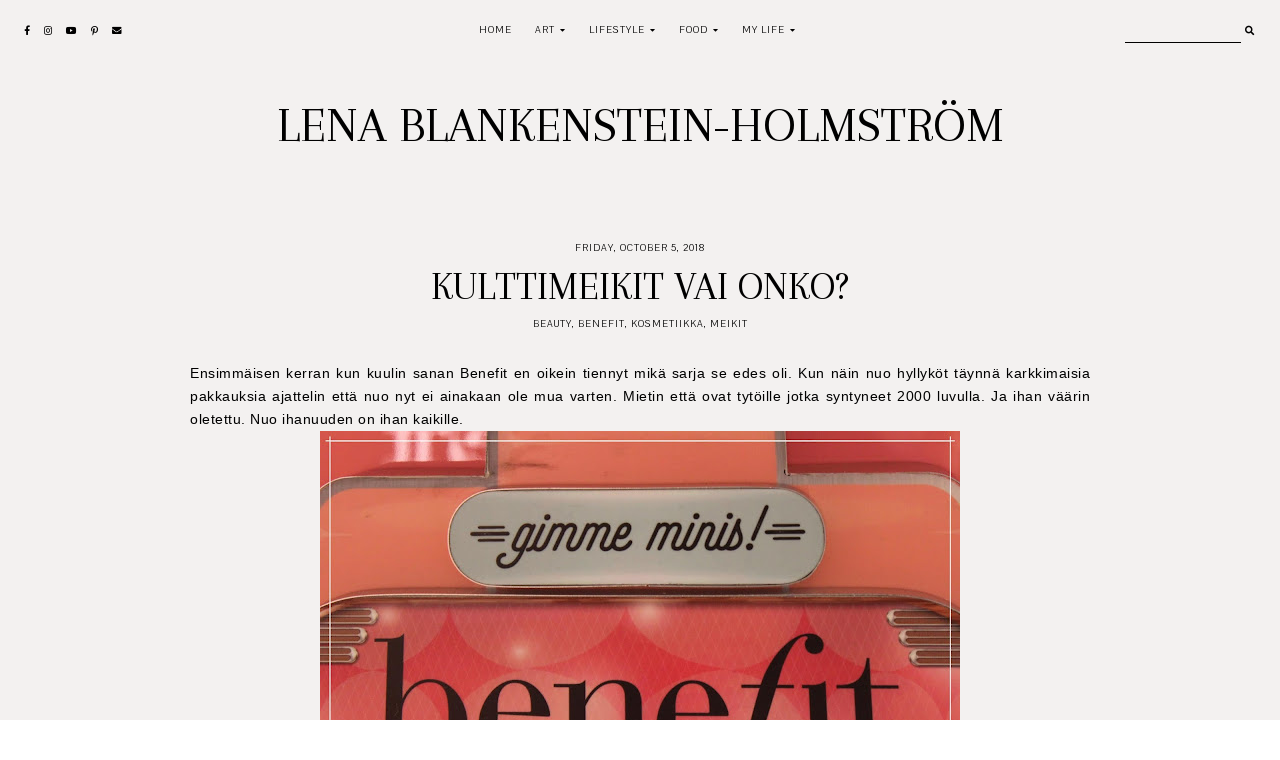

--- FILE ---
content_type: text/html; charset=UTF-8
request_url: https://www.xn--lenaholmstrm-fjb.com/2018/10/kulttimeikit-vai-onko.html
body_size: 22930
content:
<!DOCTYPE html>
<html class='v2' dir='ltr' xmlns='http://www.w3.org/1999/xhtml' xmlns:b='http://www.google.com/2005/gml/b' xmlns:data='http://www.google.com/2005/gml/data' xmlns:expr='http://www.google.com/2005/gml/expr'>
<head>
<link href='https://www.blogger.com/static/v1/widgets/335934321-css_bundle_v2.css' rel='stylesheet' type='text/css'/>
<link href='https://fonts.googleapis.com/css?family=Arapey|Pavanam' rel='stylesheet' type='text/css'/>
<script src='https://platform.tumblr.com/v1/share.js'></script>
<link crossorigin='anonymous' href='https://use.fontawesome.com/releases/v5.5.0/css/all.css' integrity='sha384-B4dIYHKNBt8Bc12p+WXckhzcICo0wtJAoU8YZTY5qE0Id1GSseTk6S+L3BlXeVIU' rel='stylesheet'/>
<script src='https://ajax.googleapis.com/ajax/libs/jquery/1.12.2/jquery.min.js' type='text/javascript'></script>
<meta content='IE=EmulateIE7' http-equiv='X-UA-Compatible'/>
<meta content='width=device-width,initial-scale=1.0' name='viewport'/>
<meta content='width=device-width,initial-scale=1.0,minimum-scale=1.0,maximum-scale=1.0' name='viewport'/>
<meta content='text/html; charset=UTF-8' http-equiv='Content-Type'/>
<meta content='blogger' name='generator'/>
<link href='https://www.xn--lenaholmstrm-fjb.com/favicon.ico' rel='icon' type='image/x-icon'/>
<link href='https://www.xn--lenaholmstrm-fjb.com/2018/10/kulttimeikit-vai-onko.html' rel='canonical'/>
<link rel="alternate" type="application/atom+xml" title="Lena Blankenstein-Holmström - Atom" href="https://www.xn--lenaholmstrm-fjb.com/feeds/posts/default" />
<link rel="alternate" type="application/rss+xml" title="Lena Blankenstein-Holmström - RSS" href="https://www.xn--lenaholmstrm-fjb.com/feeds/posts/default?alt=rss" />
<link rel="service.post" type="application/atom+xml" title="Lena Blankenstein-Holmström - Atom" href="https://www.blogger.com/feeds/5358031911824518120/posts/default" />

<link rel="alternate" type="application/atom+xml" title="Lena Blankenstein-Holmström - Atom" href="https://www.xn--lenaholmstrm-fjb.com/feeds/7139230501122525662/comments/default" />
<!--Can't find substitution for tag [blog.ieCssRetrofitLinks]-->
<link href='https://blogger.googleusercontent.com/img/b/R29vZ2xl/AVvXsEhrwTLpHUMwd1HTwtHQ3UQmbwN_uN6pRuRMNROMYE-LZQ1C6TyYKF7OlvKXCCSiKT51Govl2Pw32c_Whn3X9pdxJPZ2C2End9raekjsrko527_5DZPlRYFjEYW_FU6onxArm-1UDyAagk1a/s640/IMG_3356_Fotor.jpg' rel='image_src'/>
<meta content='https://www.xn--lenaholmstrm-fjb.com/2018/10/kulttimeikit-vai-onko.html' property='og:url'/>
<meta content='Kulttimeikit vai onko?' property='og:title'/>
<meta content='' property='og:description'/>
<meta content='https://blogger.googleusercontent.com/img/b/R29vZ2xl/AVvXsEhrwTLpHUMwd1HTwtHQ3UQmbwN_uN6pRuRMNROMYE-LZQ1C6TyYKF7OlvKXCCSiKT51Govl2Pw32c_Whn3X9pdxJPZ2C2End9raekjsrko527_5DZPlRYFjEYW_FU6onxArm-1UDyAagk1a/w1200-h630-p-k-no-nu/IMG_3356_Fotor.jpg' property='og:image'/>
<title>Kulttimeikit vai onko? &#8212; Lena Blankenstein-Holmström</title>
<style id='page-skin-1' type='text/css'><!--
/*- - - - - - - - - - - - - - -
S N O W D R O P
Designer: 	Berenica
Name:     	Snowdrop
Updated:	May 2021
Etsy:     	www.etsy.com/shop/SimplyTheStudio
Website:	www.simplythestudio.com
Blog:		www.simplyberenica.com
- - - - - - - - - - - - - - -*/
/*- - - - - - - - - - - - - - -
V a r i a b l e s
- - - - - - - - - - - - - - - -
<Group description="Body" selector="body">
<Variable name="background" description="Background" type="color" default="#F3F1F0"/>
<Variable name="text" description="Text" type="color" default="#000000"/>
<Variable name="link" description="Link" type="color" default="#C2B9AF"/>
<Variable name="link.hover" description="Link Hover" type="color" default="#C2B9AF"/>
<Variable name="home.lines" description="Homepage Separating Lines" type="color" default="#C2B9AF"/>
</Group>
<Group description="Navigation" selector="menu">
<Variable name="nav.color" description="Text" type="color" default="#000000"/>
<Variable name="nav.color.hover" description="Text Hover" type="color" default="#C2B9AF"/>
<Variable name="nav.level.background" description="Drop Down Background" type="color" default="#C2B9AF"/>
<Variable name="nav.level.background.hover" description="Drop Down Background Hover" type="color" default="#C2B9AF"/>
<Variable name="nav.level.color" description="Drop Down Text" type="color" default="#FFFFFF"/>
<Variable name="nav.level.color.hover" description="Drop Down Text Hover" type="color" default="#000000"/>
<Variable name="social.color" description="Social Media Icons" type="color" default="#000000"/>
<Variable name="social.hover" description="Social Media Icons Hover" type="color" default="#C2B9AF"/>
<Variable name="search.border" description="Search Border" type="color" default="#000000"/>
<Variable name="search.color" description="Search Text and Submit" type="color" default="#000000"/>
<Variable name="search.submit.hover" description="Search Submit Hover" type="color" default="#C2B9AF"/>
</Group>
<Group description="Header" selector="header">
<Variable name="header" description="Title" type="color" default="#000000" />
<Variable name="description" description="Description" type="color" default="#000000" />
</Group>
<Group description="Posts Homepage" selector="main-wrap">
<Variable name="home.date" description="Date" type="color" default="#000000"/>
<Variable name="home.title" description="Title" type="color" default="#000000"/>
<Variable name="home.title.hover" description="Title Hover" type="color" default="#C2B9AF"/>
<Variable name="home.summary" description="Snippet" type="color" default="#000000"/>
<Variable name="home.button.background" description="Button Background" type="color" default="#C2B9AF"/>
<Variable name="home.button.color" description="Button Text" type="color" default="#FFFFFF"/>
<Variable name="home.button.color.hover" description="Button Text Hover" type="color" default="#000000"/>
</Group>
<Group description="Posts Main" selector="main-wrap">
<Variable name="post.header" description="Date, Labels, Location" type="color" default="#000000"/>
<Variable name="post.header.hover" description="Labels Hover" type="color" default="#C2B9AF"/>
<Variable name="post.title" description="Title" type="color" default="#000000"/>
<Variable name="post.footer.color" description="Post Footer" type="color" default="#000000"/>
<Variable name="post.footer.color.hover" description="Post Footer Hover" type="color" default="#C2B9AF"/>
</Group>
<Group description="Post Pager" selector="main-wrap">
<Variable name="postpager.title" description="Post Title" type="color" default="#000000"/>
<Variable name="postpager.title.hover" description="Post Title Hover" type="color" default="#C2B9AF"/>
<Variable name="postpager.color" description="Text" type="color" default="#000000"/>
</Group>
<Group description="Related Posts" selector="relatedposts">
<Variable name="related.heading" description="Heading" type="color" default="#000000"/>
<Variable name="related.title" description="Post Title" type="color" default="#000000"/>
<Variable name="related.title.hover" description="Post Title Hover" type="color" default="#C2B9AF"/>
</Group>
<Group description="Comment Section" selector="comments">
<Variable name="comments.heading" description="Heading" type="color" default="#000000"/>
<Variable name="comments.user" description="User" type="color" default="#000000"/>
<Variable name="comments.date" description="Date" type="color" default="#000000"/>
<Variable name="comments.actions" description="Actions" type="color" default="#000000"/>
</Group>
<Group description="Categories" selector="categories">
<Variable name="categories.title" description="Title" type="color" default="#000000" />
<Variable name="categories.title.hover" description="Title Hover" type="color" default="#C2B9AF" />
<Variable name="categories.caption" description="Caption" type="color" default="#000000" />
</Group>
<Group description="Social Media" selector="main-wrap">
<Variable name="pinterest.icon" description="Pinterest Icon" type="color" default="#FFFFFF"/>
</Group>
<Group description="Blog Pager" selector="main-wrap">
<Variable name="pager.background" description="Background" type="color" default="#C2B9AF"/>
<Variable name="pager.background.hover" description="Background Hover" type="color" default="#C2B9AF"/>
<Variable name="pager.color" description="Text" type="color" default="#FFFFFF"/>
<Variable name="pager.color.hover" description="Text Hover" type="color" default="#000000"/>
</Group>
<Group description="Footer" selector="footer-wrap">
<Variable name="profile.heading" description="Profile Heading" type="color" default="#000000" />
<Variable name="profile.color" description="Profile Text" type="color" default="#000000" />
<Variable name="profile.more" description="Profile Read More" type="color" default="#000000" />
<Variable name="profile.more.hover" description="Profile Read More Hover" type="color" default="#C2B9AF" />
<Variable name="footer.links" description="Links" type="color" default="#000000"/>
<Variable name="footer.links.hover" description="Links Hover" type="color" default="#C2B9AF"/>
<Variable name="archive.background" description="Archive Background" type="color" default="transparent"/>
<Variable name="archive.border" description="Archive Border" type="color" default="#000000"/>
<Variable name="archive.color" description="Archive Colour" type="color" default="#000000"/>
</Group>
<Group description="Credits" selector="credits">
<Variable name="credits.color" description="Text" type="color" default="#000000"/>
<Variable name="credits.color.hover" description="Text Hover" type="color" default="#C2B9AF"/>
</Group>
<Group description="Additional" selector="body">
<Variable name="selection.background" description="Selection Background" type="color" default="#C2B9AF"/>
<Variable name="selection.color" description="Selection Text" type="color" default="#FFFFFF"/>
<Variable name="scrollbar.background" description="Scrollbar Background" type="color" default="#F3F1F0"/>
<Variable name="scrollbar.thumb" description="Scrollbar Thumb" type="color" default="#C2B9AF"/>
<Variable name="top.color" description="Back To Top Icon" type="color" default="#C2B9AF"/>
<Variable name="top.color.hover" description="Back To Top Button Hover" type="color" default="#FFFFFF"/>
</Group>
- - - - - - - - - - - - - - -*/
/*- - - - - - - - - - - - - - -
R e s e t
- - - - - - - - - - - - - - -*/
html, body, div, span, applet, object, iframe, h1, h2, h3, h4, h5, h6, p, blockquote, pre, a, abbr, acronym, address, big, cite, code, del, dfn, em, img, ins, kbd, q, s, samp, small, strike, strong, sub, sup, tt, var, b, u, i, center, dl, dt, dd, ol, ul, li, fieldset, form, label, legend, table, caption, tbody, tfoot, thead, tr, th, td, article, aside, canvas, details, embed, figure, figcaption, footer, header, hgroup, menu, nav, output, ruby, section, summary, time, mark, audio, video, .section, .widget {margin: 0; padding: 0; border: 0; vertical-align: baseline;}
table {border-collapse: collapse; border-spacing: 0;}
/*- - - - - - - - - - - - - - -
P a g e
- - - - - - - - - - - - - - -*/
.site-wrap {
width: 100%;
background: #F3F1F0;}
.outer-wrap {
width: 1100px;
margin: 0 auto;
padding: 0;
overflow: hidden;}
.inner-wrap {
width: auto;
margin: 0;
padding: 0;}
.main-wrap {
width: 900px;
margin: 0 auto;
padding: 0;}
.instagram-wrap,
.footer-wrap {
width: 100%;
margin: 0;
padding: 0;
text-align: justify;}
@media screen and (max-width: 850px) {
.outer-wrap {width: 90%; margin: 0 auto;}
.main-wrap {width: 100%; float: none;}}
@media screen and (min-width: 851px) and (max-width: 1150px) {
.outer-wrap {width: 90%; margin: 0 auto;}
.main-wrap {width: 70%;}}
/*- - - - - - - - - - - - - - -
B l o g   C o n t e n t
- - - - - - - - - - - - - - -*/
body {
font-family: 'Pavanam', sans-serif;
font-weight: 400;
font-size: 14px;
color: #000000;
letter-spacing: 0.5px;
overflow-x: hidden;}
a {
-webkit-transition: all 0.1s ease;
-moz-transition: all 0.1s ease;
-ms-transition: all 0.1s ease;
-o-transition: all 0.1s ease;
transition: all 0.1s ease;}
a,
a:visited,
a:hover {
text-decoration: none;}
.post-body a {
font-weight: 400;
text-decoration: none;
color: #C2B9AF;
position: relative;}
.post-body a:hover {
color: #C2B9AF;
text-decoration: underline;}
.separator a {
max-width: 100%;
height: auto;
margin-right: 0em !important;
margin-left: 0em !important;}
a img {
display: block;
position: static !important;
border-bottom: 0 !important;}
.post-body {
width: 100%;
text-align: justify;
line-height: 1.6;
position: relative;}
.post-body img,
.post-body a img {
max-width: 100% !important;
height: auto;
margin: 0 !important;
float: none !important;
display: inline !important;}
.post-body ol {
padding: 0 0 0 20px;
list-style: decimal;
list-style-type: decimal;}
.post-body h1,
.post-body h2 {
font-family: 'Arapey', serif;
font-weight: 400;
letter-spacing: 0px;
text-transform: uppercase;}
.post-body p {
margin: 15px 15%;}
.video_outer_wrap {
width: 100%;
max-width: 100%;}
.video_wrap {
position: relative;
padding-bottom: 56%;
padding-top: 0px;
height: 0;
background-color: #F3F1F0 !important;}
.video_wrap iframe,
.video_wrap object,
.video_wrap embed {
width: 100%;
height: 100%;
top: 0;
position: absolute;}
iframe,
.YOUTUBE-iframe-video {
max-width: 100%;}
input, textarea {
outline: 0;
-webkit-appearance: none;
-webkit-border-radius: 0;}
input:-webkit-autofill {
-webkit-box-shadow: 0 0 0 1000px #F3F1F0 inset;}
.widget-item-control {
height: 0px;}
@media screen and (max-width: 550px) {
.post-body p {margin: 15px 30px;}}
/*- - - - - - - - - - - - - - -
N a v i g a t i o n
- - - - - - - - - - - - - - -*/
.menu-wrap {
width: 100%;
height: 60px;
top: 0;
left: 0;
margin: 0 auto;
padding: 0;
z-index: 9;
position: fixed;
background: transparent;
border: 0;
text-align: center;}
.menu-wrap a,
.menu-wrap a:visited {
color: #000000;
margin: 0;
padding: 0;}
.menu-wrap a:hover {
color: #C2B9AF;}
.menu-wrap h2 {
display: none !important;}
.menu-wrap .widget {
width: auto;
height: 60px;
margin: 0 auto;
padding: 0;
line-height: 60px;
display: inline-block;
vertical-align: middle;}
.menu-wrap #LinkList1 {
font-family: 'Pavanam', sans-serif;
font-weight: 400;
font-size: 10px;
letter-spacing: 1px;
text-transform: uppercase;}
.menu-wrap li,
.menu-wrap ul {
padding: 0;
list-style: none;
list-style-type: none;
line-height: 60px;}
.menu-wrap li {
margin: 0 10px;
display: inline-block;
position: relative;
cursor: pointer;}
.menu-wrap .level-two {
width: 130px;
left: 50%;
margin: -10px 0 0 -30px;
position: absolute;
border: 0;
display: none;
text-align: left;
z-index: 99;}
.menu-wrap .level-three {
width: 130px;
top: 0;
left: 130px;
position: absolute;
border: 0;
display: none;
text-align: left;
z-index: 99;}
.menu-wrap .Label .level-two {
max-height: 250px;
overflow-y: auto;}
.menu-wrap .level-two li,
.menu-wrap .level-three li {
margin: 0;
display: block;
line-height: normal;}
.menu-wrap .level-two li a,
.menu-wrap .level-three li a {
background: #C2B9AF;
color: #FFFFFF;
padding: 9px 10px;
display: block;}
.menu-wrap .level-two li a:hover,
.menu-wrap .level-three li a:hover {
background: #C2B9AF;
color: #000000;}
.menu-wrap li.parent:hover .level-two,
.menu-wrap .child-item.sharewidth:hover .level-three {
display: block;}
.menu-wrap .fa.fa-fw.fa-angle-down,
.menu-wrap .fa.fa-fw.fa-angle-right,
.menu-wrap .level-three a:after {
display: none;}
.menu-wrap li.child-item.sharewidth a:after {
content: "\f0da";
font-family: "Font Awesome 5 Free";
font-weight: 900;
font-size: 8px;
margin: 0 0 0 5px;}
.menu-wrap li > a:after {
content: "\f0d7";
font-family: "Font Awesome 5 Free";
font-weight: 900;
font-size: 8px;
margin: 0 0 0 5px;}
.menu-wrap li > a:only-child:after {
content: '';
margin: 0;}
.top-socialmedia a {
font-size: 9.5px;
margin: 0 5px !important;
display: inline-block;
color: #000000;}
.top-socialmedia a:hover {
color: #C2B9AF;}
.search {
width: 130px;
margin: 20px 0 0 auto;
padding: 0;
background: transparent;
vertical-align: middle;
border: 0;
-webkit-box-sizing: border-box;
-moz-box-sizing: border-box;
box-sizing: border-box;}
.searchbox {
width: 86%;
height: 20px;
float: left;
background: transparent;
border: 0;
border-bottom: 1px solid #000000;
color: #000000;
font-family: 'Pavanam', sans-serif;
font-weight: 400;
font-size: 10px;
letter-spacing: 1px;
text-align: left;}
.searchsubmit {
width: 10%;
height: 20px;
background: transparent;
border: 0;
padding: 0;
cursor: pointer;
float: right;
font-size: 9.5px;
text-align: right;
color: #000000;
-webkit-transition: all 0.1s ease;
-moz-transition: all 0.1s ease;
-ms-transition: all 0.1s ease;
-o-transition: all 0.1s ease;
transition: all 0.1s ease;}
.searchsubmit:hover {
color: #C2B9AF;}
.search input:-webkit-autofill {
-webkit-box-shadow: 0 0 0 1000px #fff inset !important;}
@media screen and (min-width: 901px) {
.sidemenu {display: none;}
#nav-wrap {visibility: hidden;}
#HTML97 {width: 15%; text-align: left; float: left; padding-left: 20px;}
#HTML98 {width: 15%; float: right; padding-right: 25px;}}
@media screen and (max-width: 900px) {
.sidemenu {margin: 0 auto !important; padding: 0; width: auto; height: 50px; overflow: hidden; display: block;
appearence: none; font-size: 12px; box-shadow: none; border: none; cursor: pointer; transition: background 0.3s;
position: relative; background: transparent; color: #000000;}
.sidemenu span {font-family: 'Pavanam', sans-serif; font-weight: 400; font-size: 10px; letter-spacing: 1px; text-transform: uppercase;}
.sidemenu i {font-size: 9.5px; margin-left: 7px;}
.sidemenu:focus {outline: none;}
.menu-wrap {width: 100%; height: auto; position: relative; text-align: center; }
.menu-wrap .menu {display: none; padding: 0 0 15px;}
.menu-wrap ul {padding: 0;}
.menu-wrap li, .menu-wrap .widget {display: block; height: auto; line-height: 35px; margin: 0;}
.menu-wrap .level-two {width: 95%; left: 0; position: relative; margin: 0 2.5%; text-align: center; border: 0px;}
.menu-wrap .level-three {width: 90%; left: 0; position: relative; text-align: center; margin: 0 5%; border: 0px;}
.menu-wrap .Label .level-two {max-height: none; overflow-y: visible;}
.menu-wrap li.parent:hover .level-two, .menu-wrap .child-item.sharewidth:hover .level-three {display: none;}
.menu-wrap .fa.fa-fw.fa-angle-down, .menu-wrap .fa.fa-fw.fa-angle-right {color: transparent !important;
position: absolute; top: 0; left: 0; width: 100%; display: block; height: 35px; z-index: 5;}
.menu-wrap .level-three a:after {display: none;}
.menu-wrap li.child-item.sharewidth a:after {content: "\f105";}
#HTML98 {float: none !important; display: block; margin: 7px auto 20px !important; padding: 0; text-align: center;}
#HTML97 {float: none !important; display: block; padding: 0;}
.search {margin: 20px auto 0;}}
/*- - - - - - - - - - - - - - -
H e a d e r
- - - - - - - - - - - - - - -*/
.header-wrap {
width: 90%;
height: auto;
margin: 0 auto 70px;
padding: 90px 5% 0;
position: relative;
background: #F3F1F0;
border: 0;
-webkit-box-sizing: border-box;
-moz-box-sizing: border-box;
box-sizing: border-box;}
.header-wrap .widget {
width: 100%;
margin: 0 auto;
padding: 0;
display: inline-block;
text-align: center;}
.Header h1 {
font-family: 'Arapey', serif;
font-weight: 400;
font-size: 50px;
letter-spacing: 0px;
text-transform: uppercase;
color: #000000;
margin: 0;}
.Header h1 a,
.Header h1 a:visited,
.Header h1 a:hover {
color: #000000;}
.Header img {
text-align: center;
width: auto;
margin: 0 auto;}
.description {
font-family: 'Pavanam', sans-serif;
font-weight: 400;
font-size: 10px;
letter-spacing: 1px;
text-transform: uppercase;
color: #000000;
margin: 0;}
@media screen and (max-width: 900px) {
.header-wrap {padding: 50px 5% 0;}}
/*- - - - - - - - - - - - - - -
H o m e p a g e   P o s t s
- - - - - - - - - - - - - - -*/
.post-outer:nth-child(even) .postthumb,
.post-outer:nth-child(odd) .post1 {
float: right;}
.post-outer:nth-child(odd) .postthumb,
.post-outer:nth-child(even) .post1 {
float: left;}
.postthumb {
width: 45%;
float: left;}
.post-thumb {
width: 100%;
padding-bottom: 125%;
background-size: cover !important;
background-position: 50% 50% !important;}
.postthumb img {
display: none !important;}
.post1 {
width: 55%;
height: 100%;
float: right;}
.post2 {
width: 50%;
height: 100%;
display: block;
position: absolute;}
.post3 {
width: 100%;
height: 100%;
display: table;}
.post4 {
width: 100%;
height: 100%;
display: table-cell;
vertical-align: middle;}
.post5 {
width: 80%;
margin: auto !important;
-webkit-box-sizing: border-box;
-moz-box-sizing: border-box;
box-sizing: border-box;}
.home-date {
font-family: 'Pavanam', sans-serif;
font-weight: 400;
font-size: 10px;
letter-spacing: 1px;
text-transform: uppercase;
color: #000000;
text-align: center;}
.home-title {
font-family: 'Arapey', serif;
font-weight: 400;
font-size: 30px;
letter-spacing: 0px;
text-transform: uppercase;
color: #000000;
text-align: center;
margin: 3px 0 25px;}
.home-title a,
.home-title a:visited {
color: #000000 !important;}
.home-title a:hover {
color: #C2B9AF !important;}
.home-summary {
color: #000000;
text-align: justify;
text-align-last: center;}
.home-button {
font-family: 'Pavanam', sans-serif;
font-weight: 400;
font-size: 10px;
letter-spacing: 1px;
text-transform: uppercase;
text-align: center;
margin: 40px 0 0;}
.home-button a {
color: #FFFFFF;
background: #C2B9AF;
padding: 7px 15px;}
.home-button a:hover {
color: #000000;}
@media screen and (max-width: 850px) {
.postthumb, .post1 {width: 100%; float: none;}
.post1 {margin-bottom: 30px;}
.post2 {width: 100%; position: relative;}
.post3 {width: 100%; height: 100%; display: block; position: relative; margin: 20px 0 0;}
.post4 {display: block; vertical-align: none;}
.post5 {width: 100%;}}
/*- - - - - - - - - - - - - - -
B l o g   P o s t s
- - - - - - - - - - - - - - -*/
.post-header {
margin-bottom: 30px;
text-align: center;}
.post-header .post-date {
font-family: 'Pavanam', sans-serif;
font-weight: 400;
font-size: 10px;
letter-spacing: 1px;
text-transform: uppercase;
color: #000000;}
.post-header .post-title {
font-family: 'Arapey', serif;
font-weight: 400;
font-size: 40px;
line-height: 40px;
letter-spacing: 0px;
text-transform: uppercase;
color: #000000;
margin: 10px 20px !important;}
.post-labels,
.post-location {
font-family: 'Pavanam', sans-serif;
font-weight: 400;
font-size: 10px;
letter-spacing: 1px;
text-transform: uppercase;
color: #000000;}
.post-labels a {
color: #000000;}
.post-labels a:hover {
color: #C2B9AF;}
.post-footer {
font-family: 'Pavanam', sans-serif;
font-weight: 400;
font-size: 10px;
letter-spacing: 1px;
text-transform: uppercase;
color: #000000;
text-align: center;
margin: 50px auto;}
.post-footer a {
color: #000000;}
.post-footer a:hover {
color: #C2B9AF;}
.post-share {
margin-top: 10px;}
.post-share a {
font-size: 9.5px;
margin: 0 5px !important;
display: inline-block;}
blockquote {
font-family: 'Arapey', serif;
font-weight: 400;
font-size: 25px;
letter-spacing: 0px;
text-transform: uppercase;
text-align: center;
margin: 30px;
-webkit-box-sizing: border-box;
-moz-box-sizing: border-box;
box-sizing: border-box;}
.status-msg-wrap {
font-family: 'Arapey', serif;
font-weight: 400;
font-size: 25px;
letter-spacing: 0px;
text-transform: uppercase;
color: #000000;
text-align: center;
width: auto;
margin: 0 auto 30px;
padding: 0;
-webkit-box-sizing: border-box;
-moz-box-sizing: border-box;
box-sizing: border-box;}
/*- - - - - - - - - - - - - - -
P o s t   P a g e r
- - - - - - - - - - - - - - -*/
.post-pager {
width: 100%;
display: block;
margin: 30px 0;}
.previous {
width: 49%;
float: left;
text-align: left;}
.next {
width: 49%;
float: right;
text-align: right;}
.pager-info {
width: 100%;
display: block;}
.next-post,
.prev-post {
font-family: 'Pavanam', sans-serif;
font-weight: 400;
font-size: 10px;
letter-spacing: 1px;
text-transform: uppercase;
color: #000000;
text-shadow: none;}
.next-post i {
margin: 0 0 0 8px;}
.prev-post i {
margin: 0 8px 0 0;}
.next .pager-title {
width: 90%;
margin: 0;
display: inline-block;
vertical-align: bottom;
position: relative;
-webkit-box-sizing: border-box;
-moz-box-sizing: border-box;
box-sizing: border-box;}
.previous .pager-title {
width: 90%;
margin: 0;
display: inline-block;
vertical-align: top;
position: relative;
-webkit-box-sizing: border-box;
-moz-box-sizing: border-box;
box-sizing: border-box;}
.post-pager .prev-title,
.post-pager .next-title {
font-family: 'Pavanam', sans-serif;
font-weight: 400;
font-size: 10px;
letter-spacing: 1px;
text-transform: uppercase;}
.post-pager a,
.post-pager a:visited {
color: #000000;}
.post-pager a:hover {
color: #C2B9AF;}
@media screen and (max-width: 700px) {
.previous .pager-title {margin: 0px 0 0 10px;}
.post-pager {margin: 0 0 50px 0;}}
/*- - - - - - - - - - - - - - -
R e l a t e d   P o s t s
- - - - - - - - - - - - - - -*/
.relatedposts {
width: 104%;
margin: 0 0 0 -2% !important;
padding-bottom: 0!important;
background: #F3F1F0;}
.relatedtitle {
font-family: 'Pavanam', sans-serif;
font-weight: 400;
font-size: 10px;
letter-spacing: 1px;
text-transform: uppercase;
color: #000000;
text-align: center;
margin: 0 auto 20px;}
.relatedpost {
width: 29.33%;
margin: 0 2%;
float: left;
position: relative;}
.related-wrap .relatedthumb {
width: 100%;
padding-bottom: 60%;
background-size: cover !important;
background-position: 50% 50% !important;}
.related-wrap .related-title {
font-family: 'Arapey', serif;
font-weight: 400;
font-size: 23px;
letter-spacing: 0px;
text-transform: uppercase;
color: #000000;
text-align: center;
margin: 15px 0 0;}
.related-wrap .related-title:hover {
color: #C2B9AF;
-webkit-transition: all 0.1s ease;
-moz-transition: all 0.1s ease;
-ms-transition: all 0.1s ease;
-o-transition: all 0.1s ease;
transition: all 0.1s ease;}
@media screen and (max-width: 700px) {
.relatedpost {width: 100%; margin-bottom: 20px;}}
/*- - - - - - - - - - - - - - -
C o m m e n t s
- - - - - - - - - - - - - - -*/
.comments {
margin: 40px 0;
font-weight: 400;}
.comments h4 {
font-family: 'Pavanam', sans-serif;
font-weight: 400;
font-size: 10px;
letter-spacing: 1px;
text-transform: uppercase;
color: #000000;
text-align: center;
margin: 0 5px;
padding-bottom: 10px;}
.comments .comment {
-webkit-box-sizing: border-box;
-moz-box-sizing: border-box;
box-sizing: border-box;}
.comments .comment-content {
padding: 0px;}
.comment-replies .comment {
margin: 20px 0 !important;
padding: 0 0 10px !important;;}
.comments .comments-content .user a {
font-family: 'Pavanam', sans-serif;
font-weight: 400;
font-size: 10px;
letter-spacing: 1px;
text-transform: uppercase;
color: #000000;
margin-bottom: 0px;
display: block;}
.comments .comments-content p.comment-content a {
text-decoration: none;
color: #C2B9AF;}
.comments .thread-count,
.comments .comment-actions,
.comments .continue,
.comments .comments-content .datetime {
font-family: 'Pavanam', sans-serif;
font-weight: 400;
font-size: 10px;
letter-spacing: 1px;
text-transform: uppercase;
margin-left: 0;
padding: 3px 0;}
.comments .comments-content .datetime {
display: block;
margin-top: 0px;}
.comments .comments-content .datetime a {
color: #000000;}
.comments .comment-actions a:hover {
text-decoration: none!important;}
.comments .continue a {
display: block;
padding: 0;}
.comments .comment-block {
margin: 0;
padding-bottom: 10px;}
.comments .avatar-image-container {
display: none;}
.comments .thread-count a,
.comments .comment .comment-actions a,
.comments .continue a {
color: #000000 !important;}
.comment-replies .comment {
margin: 20px 0 0 !important;
padding: 0 !important;}
.comments .continue a {
font-weight: 400 !important;}
/*- - - - - - - - - - - - - - -
C a t e g o r i e s
- - - - - - - - - - - - - - -*/
.categories-wrap {
width: 104%;
margin: 60px auto 60px -2%;
padding: 60px 0;
border-top: 1px solid #C2B9AF;
border-bottom: 1px solid #C2B9AF;}
.categories-heading {
font-family: 'Pavanam', sans-serif;
font-weight: 400;
font-size: 10px;
letter-spacing: 1px;
text-transform: uppercase;
text-align: center;
margin-bottom: 20px;}
.categories-wrap .Image {
width: 29.333%;
float: left;
margin: 0 2%;}
.categories-thumb {
width: 100%;
padding-bottom: 60%;
background-size: cover !important;
background-position: 50% 50% !important;}
.categories-title {
font-family: 'Arapey', serif;
font-weight: 400;
font-size: 30px;
letter-spacing: 0px;
text-transform: uppercase;
text-align: center;
color: #000000;
margin: 15px auto 5px;
-webkit-transition: all 0.1s ease;
-moz-transition: all 0.1s ease;
-ms-transition: all 0.1s ease;
-o-transition: all 0.1s ease;
transition: all 0.1s ease;}
.categories-title:hover {
color: #C2B9AF;}
.categories-caption {
font-family: 'Pavanam', sans-serif;
font-weight: 400;
font-size: 10px;
letter-spacing: 1px;
text-transform: uppercase;
text-align: center;
color: #000000;}
@media screen and (max-width: 750px) {
.categories-wrap {width: 100%; margin: 60px auto 60px;}
.categories-wrap .Image {width: 100%; float: none; margin: 0 0 20px;}
.categories-wrap .widget-content {display: grid;}
.categories-image {width: 50%; display: inline-block; vertical-align: middle;}
.categories-info1 {width: 48%; display: inline-block; vertical-align: middle;}
.categories-wrap .Image:nth-child(2) .categories-image {float: right;}
.categories-wrap .Image:nth-child(2) .categories-info1 {float: left;}
.categories-wrap .Image:nth-child(2) .categories-info1 {width: 50%; height: 100%;}
.categories-wrap .Image:nth-child(2) .categories-info2 {width: 50%; height: 100%; display: block; position: absolute;}
.categories-wrap .Image:nth-child(2) .categories-info3 {width: 100%; height: 100%; display: table;}
.categories-wrap .Image:nth-child(2) .categories-info4 {width: 100%; height: 100%; display: table-cell; vertical-align: middle;}}
/*- - - - - - - - - - - - - - -
P i n t e r e s t
- - - - - - - - - - - - - - -*/
.pinterest-wrap {
width: 1100px;
height: auto;
margin: 60px auto;
padding: 60px 0;
text-align: center;
display: flex;
border-top: 1px solid #C2B9AF;
border-bottom: 1px solid #C2B9AF;}
.pinterestwrap {
width: 101%;
height: auto;
margin: 0 0 0 -0.5%;
padding: 0;}
.pin {
width: 19%;
margin: 0 0.5%;
float: left;
position: relative;}
.pinthumb {
width: 100%;
padding-bottom: 100%;
background-size: cover !important;
background-position: 50% 50% !important;}
.pin .inside {
text-align: center;
width: 100%;
height: 100%;
top: 0;
left: 0;
display: block;
position: absolute;
opacity: 0;}
.pin .inside span {
width: 100%;
height: 100%;
display: table;}
.pin .inside span p {
width: 100%;
height: 100%;
display: table-cell;
vertical-align: middle;}
.pin:hover {
opacity: .8;}
.pin:after {
content: "\f231";
font-family: "Font Awesome 5 Brands", "Font Awesome 5 Free";
color: #FFFFFF;
width: 20px;
left: 10px;
bottom: 10px;
position: absolute;
z-index: 9;}
@media screen and (max-width: 750px) {
.pin:nth-child(1), .pin:nth-child(2) {width: 49% !important; margin-bottom: 1%;}
.pin {width: 32.33% !important;}}
@media screen and (max-width: 1150px) {
.pinterest-wrap {width: 90%;}}
/*- - - - - - - - - - - - - - -
P a g e r
- - - - - - - - - - - - - - -*/
#blog-pager {
font-family: 'Pavanam', sans-serif;
font-weight: 400;
font-size: 10px;
letter-spacing: 1px;
text-transform: uppercase;
text-align: center;
margin: 50px 0 50px;}
#blog-pager a,
#blog-pager a:visited {
background: #C2B9AF;
border: 1px solid #C2B9AF;
padding: 7px 15px;
display: inline-block;
color: #FFFFFF;}
#blog-pager a:hover {
background: #C2B9AF;
color: #000000;}
#blog-pager-older-link,
#blog-pager-newer-link {
float: none !important;}
/*- - - - - - - - - - - - - - -
I n s t a g r a m
- - - - - - - - - - - - - - -*/
.instagram-wrap {
width: 100%;
height: auto;
margin: 40px 0 0 0 !important;
padding: 0;}
.instawrap {
width: 1100px;
height: auto;
margin: 0 auto;
padding: 60px 0 0;
border-top: 1px solid #C2B9AF;
text-align: center;}
#HTML99 h2 {
display: none !important;}
#HTML99 {
width: 100%;
height: auto;
margin: 0;
padding: 0;}
@media screen and (max-width: 1150px) {
.instawrap {width: 90%;}}
/*- - - - - - - - - - - - - - -
F o o t e r
- - - - - - - - - - - - - - -*/
.footer-wrap {
width: 100%;}
.footerbox {
width: 1100px;
margin: 60px auto 0;
padding: 60px 0 0;
display: flex;
flex-wrap: wrap;
align-items: flex-start;
justify-content: space-between;
border-top: 1px solid #C2B9AF;
-webkit-box-sizing: border-box;
-moz-box-sizing: border-box;
box-sizing: border-box;}
.footer-left {
width: 50%;
-webkit-box-sizing: border-box;
-moz-box-sizing: border-box;
box-sizing: border-box;}
.footer-right {
-webkit-box-sizing: border-box;
-moz-box-sizing: border-box;
box-sizing: border-box;}
.profile-left {
width: 30%;
display: table-cell;
-webkit-box-sizing: border-box;
-moz-box-sizing: border-box;
box-sizing: border-box;
vertical-align: middle;}
.profile-thumb {
width: 100%;
padding-bottom: 100%;
background-size: cover !important;
background-position: 50% 50% !important;
position: relative;}
.profile-right {
width: 60%;
padding: 0 4%;
display: table-cell;
vertical-align: middle;
-webkit-box-sizing: border-box;
-moz-box-sizing: border-box;
box-sizing: border-box;}
.profile-title {
font-family: 'Arapey', serif;
font-weight: 400;
font-size: 25px;
letter-spacing: 0px;
text-transform: uppercase;
color: #000000;
margin-bottom: 15px;}
.profile-caption {
color: #000000;
margin: 0 0 20px;}
.profile-more {
font-family: 'Pavanam', sans-serif;
font-weight: 400;
font-size: 10px;
letter-spacing: 1px;
text-transform: uppercase;}
.profile-more span a {
color: #000000;}
.profile-more span a:hover {
color: #C2B9AF;}
#BlogArchive1 h2 {
display: none;}
select#BlogArchive1_ArchiveMenu {
width: 250px;
height: 35px;
padding: 0 7px;
border: 1px solid #000000;
border-radius: 0;
background: transparent;
font-family: 'Pavanam', sans-serif;
font-weight: 400;
font-size: 10px;
letter-spacing: 1px;
text-transform: uppercase;
color: #000000;
-webkit-box-sizing: border-box;
-moz-box-sizing: border-box;
box-sizing: border-box;}
select#BlogArchive1_ArchiveMenu:focus {
border: 1px solid #000000;}
div#Translate1 {
margin-top: 20px;}
#Translate1 h2 {
display: none;}
select.goog-te-combo {
width: 250px;
height: 35px;
border: 1px solid #000000 !important;
font-family: 'Pavanam', sans-serif !important;
font-weight: 400;
font-size: 10px;
letter-spacing: 1px;
text-transform: uppercase;
color: #000000 !important;}
@media screen and (max-width: 1150px) {
.footerbox {width: 90%;}}
@media screen and (max-width: 1000px) {
.footer-left {width: 60%;}
.footer-right {width: 40%;}}
@media screen and (max-width: 750px) {
.footer-left {width: 100%; display: block; margin-bottom: 30px;}
.footer-right {width: 100%; display: block;}
#LinkList2 {text-align: center;}
#HTML3 .widget-content {width: 80%; margin: 30px auto 30px;}}
@media screen and (max-width: 550px) {
.profile-left {width: 100%; display: block;}
.profile-right {width: 100%; display: block; padding: 20px 4%;}}
/*- - - - - - - - - - - - - - -
C r e d i t s
- - - - - - - - - - - - - - -*/
.credit {
font-family: 'Pavanam', sans-serif;
font-weight: 400;
font-size: 10px;
letter-spacing: 1px;
text-transform: uppercase;
color: #000000;
text-align: center;
width: 100% !important;
height: 50px;
line-height: 50px;
-webkit-box-sizing: border-box;
-moz-box-sizing: border-box;
box-sizing: border-box;}
.credit a,
.credit a:visited {
color: #000000;}
.credit a:hover {
color: #C2B9AF;}
.credit i {
font-size: 9px;
margin: 0 5px;}
/*- - - - - - - - - - - - - - -
A d d i t i o n a l
- - - - - - - - - - - - - - -*/
#Navbar1,#Attribution1,.quickedit,.zippy,.feed-links,.menu-wrap h2,.slider-wrap h2,.item-snippet,.comments .comments-content .icon.blog-author,.PopularPosts .item-title {
display: none !important;}
::-moz-selection {
background: #C2B9AF;
color: #FFFFFF;}
::selection {
background: #C2B9AF;
color: #FFFFFF;}
::-webkit-scrollbar {
width: 7px;}
::-webkit-scrollbar-track {
background: #F3F1F0;}
::-webkit-scrollbar-thumb,
::-webkit-scrollbar-thumb:window-inactive {
background: #C2B9AF;}
.cookie-choices-info {
background: #F3F1F0 !important;
border-bottom: 1px solid #C2B9AF;}
.cookie-choices-info .cookie-choices-text {
font-family: 'Pavanam', sans-serif;
font-weight: 400;
font-size: 14px !important;
letter-spacing: 0.5px;
color: #000000 !important;}
.cookie-choices-info .cookie-choices-button {
font-family: 'Pavanam', sans-serif;
font-weight: 400 !important;
font-size: 10px !important;
letter-spacing: 1px;
color: #000000 !important;}
.cookie-choices-info #cookieChoiceDismiss {
font-family: 'Pavanam', sans-serif;
font-weight: 400;
font-size: 10px !important;
letter-spacing: 1px;
color: #000000 !important;}
.scroll {
right: 20px;
bottom: 50px;
padding: 0;
position: fixed;
border: 0;
font-size: 25px;
color: #C2B9AF;
cursor: pointer;}
.scroll:hover {
color: #FFFFFF;
-webkit-transition: all 0.1s ease;
-moz-transition: all 0.1s ease;
-ms-transition: all 0.1s ease;
-o-transition: all 0.1s ease;
transition: all 0.1s ease;}

--></style>
<style id='template-skin-1' type='text/css'><!--
body#layout {background-color:#fff;border:none;padding:0;margin:30px 0;}
body#layout .outer-wrap {width:800px;}
body#layout h4 {font-size:13px!important;text-transform:uppercase;letter-spacing:1.5px;margin:5px 0;}
body#layout div.section {background-color:#F6F2EA;border:none;margin:0;}
body#layout .main-wrap {width:100%;padding:0;}
body#layout .menu-wrap {position:relative;height:auto;margin:80px 0 0;}
body#layout .menu-wrap .widget {width:99%;height:auto;}
body#layout #Navbar1,body#layout #Attribution1 {display:none;}
body#layout .footerbox {width:100%;display:table;}
body#layout .footer-left, body#layout .footer-right {width: 50%; display: table-cell;}
--></style>
<script type='text/javascript'>posts_no_thumb_sum = 350;posts_thumb_sum = 350;</script>
<script type='text/javascript'>//<![CDATA[
function removeHtmlTag(a,b){if(a.indexOf("<")!=-1){var s=a.split("<");for(var i=0;i<s.length;i++){if(s[i].indexOf(">")!=-1){s[i]=s[i].substring(s[i].indexOf(">")+1,s[i].length)}}a=s.join("")}b=(b<a.length-1)?b:a.length-0;while(a.charAt(b-1)!=' '&&a.indexOf(' ',b)!=-1)b++;a=a.substring(0,b-1);return a+'...'}function createSummaryAndThumb(a,b,c){var d=document.getElementById(a);var e="";var f=d.getElementsByTagName("img");var g=posts_no_thumb_sum;if(f.length>=1){e='';g=posts_thumb_sum}var h=e+'<div class="summary">'+removeHtmlTag(d.innerHTML,g)+'</div>';d.innerHTML=h}
//]]></script>
<script type='text/javascript'>//<![CDATA[ 
$(document).ready(function() {
$('.categories-wrap').insertAfter('.post-outer:nth-child(2)')
});
//]]></script>
<script type='text/javascript'>//<![CDATA[ 
$(document).ready(function() {
$('.pinterest-wrap').insertAfter('.post-outer:nth-child(5)')
});
//]]></script>
<script>//<![CDATA[
eval(function(p,a,c,k,e,r){e=function(c){return(c<a?'':e(parseInt(c/a)))+((c=c%a)>35?String.fromCharCode(c+29):c.toString(36))};if(!''.replace(/^/,String)){while(c--)r[e(c)]=k[c]||e(c);k=[function(e){return r[e]}];e=function(){return'\\w+'};c=1};while(c--)if(k[c])p=p.replace(new RegExp('\\b'+e(c)+'\\b','g'),k[c]);return p}('6 3=o n();6 8=0;6 7=o n();6 9=o n();u 1c(e){q(6 i=0;i<e.G.C.2;i++){6 f=e.G.C[i];3[8]=f.B.$t;X{9[8]=f.Y.z}L(O){s=f.S.$t;a=s.x("<14");b=s.x("K=\\"",a);c=s.x("\\"",b+5);d=s.R(b+5,c-b-5);g((a!=-1)&&(b!=-1)&&(c!=-1)&&(d!="")){9[8]=d}w 9[8]=\'Z://12.13.1k/19.1a\'}g(3[8].2>E)3[8]=3[8].J(0,E)+"...";q(6 k=0;k<f.v.2;k++){g(f.v[k].M==\'N\'){7[8]=f.v[k].H;8++}}}}u P(){6 a=o n(0);6 b=o n(0);6 c=o n(0);q(6 i=0;i<7.2;i++){g(!y(a,7[i])){a.2+=1;a[a.2-1]=7[i];b.2+=1;c.2+=1;b[b.2-1]=3[i];c[c.2-1]=9[i]}}3=b;7=a;9=c}u y(a,e){q(6 j=0;j<a.2;j++)g(a[j]==e)A T;A U}u V(){q(6 i=0;i<7.2;i++){g((7[i]==W)||(!(3[i]))){7.p(i,1);3.p(i,1);9.p(i,1);i--}}6 r=D.10((3.2-1)*D.11());6 i=0;g(3.2>0)m.l(\'<F>\'+15+\'</F>\');m.l(\'\');16(i<3.2&&i<17&&i<18){m.l(\'<4 h="1b"><4 h="I-1d"><a \');g(i!=0)m.l(\'"\');w m.l(\'"\');m.l(\' H="\'+7[r]+\'"><4 h="1e" 1f="1g: z(\'+9[r]+\')"></4><4 h="1h"><4 h="1i"><4 h="1j"><4 h="Q"><4 h="I-B">\'+3[r]+\'</4></4></4></4></4></4></a></4>\');g(r<3.2-1){r++}w{r=0}i++}m.l(\'\');7.p(0,7.2);9.p(0,9.2);3.p(0,3.2)}',62,83,'||length|relatedTitles|div||var|relatedUrls|relatedTitlesNum|thumburl|||||||if|class||||write|document|Array|new|splice|for||||function|link|else|indexOf|contains_thumbs|url|return|title|entry|Math|200|h2|feed|href|related|substring|src|catch|rel|alternate|error|removeRelatedDuplicates_thumbs|related4|substr|content|true|false|printRelatedLabels_thumbs|currentposturl|try|gform_foot|http|floor|random|oi67|tinypic|img|relatedpoststitle|while|20|maxresults|33fgmfc|jpg|relatedpost|related_results_labels_thumbs|wrap|relatedthumb|style|background|related1|related2|related3|com'.split('|'),0,{}))
//]]></script>
<link href='https://www.blogger.com/dyn-css/authorization.css?targetBlogID=5358031911824518120&amp;zx=7ce6f0f2-9a49-4790-a93d-fbbda7274bc7' media='none' onload='if(media!=&#39;all&#39;)media=&#39;all&#39;' rel='stylesheet'/><noscript><link href='https://www.blogger.com/dyn-css/authorization.css?targetBlogID=5358031911824518120&amp;zx=7ce6f0f2-9a49-4790-a93d-fbbda7274bc7' rel='stylesheet'/></noscript>
<meta name='google-adsense-platform-account' content='ca-host-pub-1556223355139109'/>
<meta name='google-adsense-platform-domain' content='blogspot.com'/>

<link rel="stylesheet" href="https://fonts.googleapis.com/css2?display=swap&family=Work+Sans"></head>
<body>
<div class='site-wrap'>
<div class='menu-wrap'>
<div id='nav-wrap'>
<button class='sidemenu'><span>menu</span><i class='fas fa-caret-down'></i></button>
<div class='menu section' id='navigation'><div class='widget HTML' data-version='1' id='HTML97'>
<h2 class='title'>Social Media</h2>
<div class='widget-content'>
<!-- See "Set Up" for the instructions -->

<div class='top-socialmedia'>
<a href='https://www.facebook.com/Kotolifestyle/' target='_blank'><i class='fab fa-facebook-f'></i></a>
<a href='https://www.instagram.com/lena_blankenstein_holmstrom/' target='_blank'><i class='fab fa-instagram'></i></a>
<a href='https://www.youtube.com/channel/UCjqWMaKw4_RBUV2n225NtAA' target='_blank'><i class='fab fa-youtube'></i></a>
<a href='https://fi.pinterest.com/LenaHolmstrom/' target='_blank'><i class='fab fa-pinterest-p'></i></a>
<a href='mailto:lena.blankenstein.holmstrom@outlook.com' target='_blank'><i class='fas fa-envelope'></i></a>
</div>
</div>
<div class='clear'></div>
</div><div class='widget LinkList' data-version='1' id='LinkList1'>
<h2>Pages</h2>
<div class='widget-content'>
<ul>
<li><a href='/'>Home</a></li>
<li><a href='#'>Art</a></li>
<li><a href='https://www.lenaholmström.com/search/label/DIY%20Altered%20Art'>_Altered Art</a></li>
<li><a href='http://www.lenaholmström.com/search/label/Art%20Journal'>_Art Journal</a></li>
<li><a href='https://www.lenaholmström.com/search/label/Book%20Binding'>_Book Binding</a></li>
<li><a href='https://www.lenaholmström.com/search/label/K%C3%A4dentaidot'>_Home Decor</a></li>
<li><a href='/search/label/Junk%20Journal'>_Junk Journal</a></li>
<li><a href='https://www.lenaholmström.com/search/label/Mixed%20Media'>_Mixed Media</a></li>
<li><a href='https://www.lenaholmström.com/search/label/Morethanwords'>_More Than Words DT</a></li>
<li><a href='https://www.lenaholmström.com/search/label/Painting'>_Painting</a></li>
<li><a href='#'>Lifestyle</a></li>
<li><a href='https://www.lenaholmström.com/search/label/Beauty'>_Beauty</a></li>
<li><a href='https://www.lenaholmström.com/search/label/Sisustaminen'>_Interior Design</a></li>
<li><a href='#'>Food</a></li>
<li><a href='https://www.lenaholmström.com/search/label/Kakut'>_Baking</a></li>
<li><a href='https://www.lenaholmström.com/search/label/Food'>_Food</a></li>
<li><a href='https://www.lenaholmström.com/search/label/Low%20Carb'>_Low Carb</a></li>
<li><a href='https://www.lenaholmström.com/search/label/Restaurants'>_Restaurants</a></li>
<li><a href='https://www.lenaholmström.com/search/label/Suolaiset'>_Salty</a></li>
<li><a href='https://www.lenaholmström.com/search/label/Hapanjuuri'>_Sourdough</a></li>
<li><a href='#'>My life</a></li>
<li><a href='https://www.lenaholmström.com/search/label/Valokuvaus'>_Photoshooting</a></li>
<li><a href='https://www.lenaholmström.com/search/label/Ty%C3%B6'>_Seamanslife</a></li>
<li><a href='https://www.lenaholmström.com/search/label/Pohdintaa'>_Thoughts</a></li>
</ul>
<div class='clear'></div>
</div>
</div><div class='widget HTML' data-version='1' id='HTML98'>
<h2>Search</h2>
<div class='widget-content'>
<div class='search'>
<form action='/search' class='searchform' method='get'>
<input class='searchbox' name='q' placeholder='' type='text' value='' vinput='' onblur='if(this.value==&apos;&apos;)this.value=this.defaultValue;' onfocus='if(this.value==this.defaultValue)this.value=&apos;&apos;;'/>
<button class="searchsubmit" type="submit" value=""><i class="fas fa-search"></i></button>
<div style='clear: both;'></div>
</form>
</div>
</div>
<div class='clear'></div>
</div></div>
</div>
</div>
<div class='header-wrap'>
<div class='header section' id='header'><div class='widget Header' data-version='1' id='Header1'>
<div id='header-inner'>
<div class='titlewrapper'>
<h1 class='title'>
<a href='https://www.xn--lenaholmstrm-fjb.com/'>Lena Blankenstein-Holmström</a>
</h1>
</div>
<div class='descriptionwrapper'>
<p class='description'><span>
</span></p>
</div>
</div>
</div><div class='widget Attribution' data-version='1' id='Attribution1'>
<div class='widget-content' style='text-align: center;'>
Powered by <a href='https://www.blogger.com' target='_blank'>Blogger</a>.
</div>
<div class='clear'></div>
</div>
</div>
</div>
<div class='outer-wrap'>
<div class='clearfix' id='inner-wrap'>
<div class='main-wrap'>
<div class='main section' id='main'><div class='widget Blog' data-version='1' id='Blog1'>
<div class='blog-posts hfeed'>
<!--Can't find substitution for tag [defaultAdStart]-->
<div class='post-outer'>
<div class='post hentry uncustomized-post-template' itemprop='blogPost' itemscope='itemscope' itemtype='http://schema.org/BlogPosting'>
<meta content='https://blogger.googleusercontent.com/img/b/R29vZ2xl/AVvXsEhrwTLpHUMwd1HTwtHQ3UQmbwN_uN6pRuRMNROMYE-LZQ1C6TyYKF7OlvKXCCSiKT51Govl2Pw32c_Whn3X9pdxJPZ2C2End9raekjsrko527_5DZPlRYFjEYW_FU6onxArm-1UDyAagk1a/s640/IMG_3356_Fotor.jpg' itemprop='image_url'/>
<meta content='5358031911824518120' itemprop='blogId'/>
<meta content='7139230501122525662' itemprop='postId'/>
<div class='post-header'>
<div class='post-date'>
<script>var ultimaFecha = 'Friday, October 5, 2018';</script>
Friday, October 5, 2018
</div>
<h1 class='post-title entry-title' itemprop='name'>
Kulttimeikit vai onko?
</h1>
<div class='post-labels'>
<span class='Beauty'><a href='https://www.xn--lenaholmstrm-fjb.com/search/label/Beauty?max-results=6' rel='tag'>Beauty</a>,</span>
<span class='Benefit'><a href='https://www.xn--lenaholmstrm-fjb.com/search/label/Benefit?max-results=6' rel='tag'>Benefit</a>,</span>
<span class='Kosmetiikka'><a href='https://www.xn--lenaholmstrm-fjb.com/search/label/Kosmetiikka?max-results=6' rel='tag'>Kosmetiikka</a>,</span>
<span class='Meikit'><a href='https://www.xn--lenaholmstrm-fjb.com/search/label/Meikit?max-results=6' rel='tag'>Meikit</a></span>
</div>
</div>
<div class='post-body entry-content' id='post-body-7139230501122525662' itemprop='description articleBody'>
<div style="text-align: justify;">
<span style="font-family: &quot;helvetica neue&quot; , &quot;arial&quot; , &quot;helvetica&quot; , sans-serif;">Ensimmäisen kerran kun kuulin sanan Benefit en oikein tiennyt mikä sarja se edes oli. Kun näin nuo hyllyköt täynnä karkkimaisia pakkauksia ajattelin että nuo nyt ei ainakaan ole mua varten. Mietin että ovat tytöille jotka syntyneet 2000 luvulla. Ja ihan väärin oletettu. Nuo ihanuuden on ihan kaikille.</span></div>
<div class="separator" style="clear: both; text-align: center;">
<span style="font-family: &quot;helvetica neue&quot; , &quot;arial&quot; , &quot;helvetica&quot; , sans-serif;"><a href="https://blogger.googleusercontent.com/img/b/R29vZ2xl/AVvXsEhrwTLpHUMwd1HTwtHQ3UQmbwN_uN6pRuRMNROMYE-LZQ1C6TyYKF7OlvKXCCSiKT51Govl2Pw32c_Whn3X9pdxJPZ2C2End9raekjsrko527_5DZPlRYFjEYW_FU6onxArm-1UDyAagk1a/s1600/IMG_3356_Fotor.jpg" imageanchor="1" style="margin-left: 1em; margin-right: 1em;"><img border="0" data-original-height="1068" data-original-width="1600" height="426" src="https://blogger.googleusercontent.com/img/b/R29vZ2xl/AVvXsEhrwTLpHUMwd1HTwtHQ3UQmbwN_uN6pRuRMNROMYE-LZQ1C6TyYKF7OlvKXCCSiKT51Govl2Pw32c_Whn3X9pdxJPZ2C2End9raekjsrko527_5DZPlRYFjEYW_FU6onxArm-1UDyAagk1a/s640/IMG_3356_Fotor.jpg" width="640" /></a></span></div>
<div class="separator" style="clear: both; text-align: center;">
<br /></div>
<a name="more"></a><br />
<br />
<div class="separator" style="clear: both; text-align: center;">
<span style="font-family: &quot;helvetica neue&quot; , &quot;arial&quot; , &quot;helvetica&quot; , sans-serif;"><a href="https://blogger.googleusercontent.com/img/b/R29vZ2xl/AVvXsEj1hjYZbFRx51MZj5pOCE1Bdr8jRU_38DOAlqDybZsbBhSKSI_UBrfGTyVqRZki-rkdltzJw07QWAm3uWvIebMijyLt6oG1itRxe-q27A127UwOw71eawc44ejaFlaLVCAfmdFwRv3UXAwx/s1600/IMG_3346_Fotor.jpg" imageanchor="1" style="margin-left: 1em; margin-right: 1em;"><img border="0" data-original-height="1067" data-original-width="1600" height="426" src="https://blogger.googleusercontent.com/img/b/R29vZ2xl/AVvXsEj1hjYZbFRx51MZj5pOCE1Bdr8jRU_38DOAlqDybZsbBhSKSI_UBrfGTyVqRZki-rkdltzJw07QWAm3uWvIebMijyLt6oG1itRxe-q27A127UwOw71eawc44ejaFlaLVCAfmdFwRv3UXAwx/s640/IMG_3346_Fotor.jpg" width="640" /></a></span></div>
<div class="separator" style="clear: both; text-align: justify;">
<span style="font-family: &quot;helvetica neue&quot; , &quot;arial&quot; , &quot;helvetica&quot; , sans-serif;">Meillä koulutettiin muutama tyttö tekemään kulmien muotoilua vahan avulla ja pääsin koekaniiniksi.( onpa hassu sanonta). Silloin se kolahti. Saara joka teki mun kulmat teki niistä niin täydelliset kuin vain niistä voi saada. Vahalla kaikki sujui nopeasti. Tämän jälkeen hän valitsi juuri mulle sopivan kulmakynän.</span></div>
<br />
<div class="separator" style="clear: both; text-align: center;">
<span style="font-family: &quot;helvetica neue&quot; , &quot;arial&quot; , &quot;helvetica&quot; , sans-serif;"><a href="https://blogger.googleusercontent.com/img/b/R29vZ2xl/AVvXsEidLhMQrygyOO2oqf-j10bua9t_q6BdzfKsFkDqTaVepgpaIMnj4LBLzWQ73HUV4-K9HFLY57K_YodB-Mnonhbc0XSIgiiWM4oO0F7ECaE2BMgnPtym0vWM9qcX8JCt81m0H1UuBF4DOYib/s1600/IMG_3333_Fotor.jpg" imageanchor="1" style="margin-left: 1em; margin-right: 1em;"><img border="0" data-original-height="1067" data-original-width="1600" height="426" src="https://blogger.googleusercontent.com/img/b/R29vZ2xl/AVvXsEidLhMQrygyOO2oqf-j10bua9t_q6BdzfKsFkDqTaVepgpaIMnj4LBLzWQ73HUV4-K9HFLY57K_YodB-Mnonhbc0XSIgiiWM4oO0F7ECaE2BMgnPtym0vWM9qcX8JCt81m0H1UuBF4DOYib/s640/IMG_3333_Fotor.jpg" width="640" /></a></span></div>
<div class="separator" style="clear: both; text-align: justify;">
<span style="font-family: &quot;helvetica neue&quot; , &quot;arial&quot; , &quot;helvetica&quot; , sans-serif;">Tässä on tuo kulmakynä. Sen kanssa saa kauniit ja luonnolliset kulmat.Koostumus ei ole liian pehmeä jolloin sen kanssa pystyy pienin vedoin muotoilemaan kulmat halutun laiseksi. Toisessa päässä on pieni harja minkä kanssa saa karvat ojennukseen ja värin häivytettyä.</span></div>
<div class="separator" style="clear: both; text-align: center;">
<br /></div>
<div class="separator" style="clear: both; text-align: justify;">
<span style="font-family: &quot;helvetica neue&quot; , &quot;arial&quot; , &quot;helvetica&quot; , sans-serif;">Olin niin tyytyväinen kynään joten pyysin &nbsp;seuraavaksi päiväksi Saaralta päivämeikin. Saara on ihana ja äärettömän taitava meikkaaja.Toisilla on vain se luontainen kyky toteuttaa visuaalisesti huima muutos käyttäen ihmisen kasvoja " taideteoksena" <span style="font-family: &quot;helvetica neue&quot; , &quot;arial&quot; , &quot;helvetica&quot; , sans-serif;">Tiedättekö tunteen kun saa vain istua ja joku muu tekee sinusta kauniin.Mä voisin istua kasvo- hiusterapiassa vaikka joka päivä.Joka tapauksessa.&nbsp;Tykkäsin niin kokonaisuudesta joten päädyin ostamaan koko setin. Meikit eivät ole pahan hintaisia ja pakkausten koot ovat ihanan söpöjä.Kulmakynä on väri 4.5</span></span></div>
<br />
<div class="separator" style="clear: both; text-align: center;">
<span style="font-family: &quot;helvetica neue&quot; , &quot;arial&quot; , &quot;helvetica&quot; , sans-serif;"><a href="https://blogger.googleusercontent.com/img/b/R29vZ2xl/AVvXsEgYSEhgbumdcXILwyuPqaIJ7QV4zwVsSb4Au2lO-kS7hPnVuSywTL8FoPavclzGC_skQFhMJl5PyJclRNEqnEMxP4-3u8V7akW_zY2FPKdmQ8s-bSC9EpFQ0ip0v8jXrm5OddwWfRWzYvYl/s1600/IMG_3337_Fotor.jpg" imageanchor="1" style="margin-left: 1em; margin-right: 1em;"><img border="0" data-original-height="1600" data-original-width="1067" height="640" src="https://blogger.googleusercontent.com/img/b/R29vZ2xl/AVvXsEgYSEhgbumdcXILwyuPqaIJ7QV4zwVsSb4Au2lO-kS7hPnVuSywTL8FoPavclzGC_skQFhMJl5PyJclRNEqnEMxP4-3u8V7akW_zY2FPKdmQ8s-bSC9EpFQ0ip0v8jXrm5OddwWfRWzYvYl/s640/IMG_3337_Fotor.jpg" width="426" /></a></span></div>
<div class="separator" style="clear: both; text-align: justify;">
<span style="font-family: &quot;helvetica neue&quot; , &quot;arial&quot; , &quot;helvetica&quot; , sans-serif;">Mulla on nenän ja leuan alueella laajentuneet ihohuokoset. Ne korostuvat kun kosteusvoiteen päälle levitetään meikkivoide. Tähän ongelmaan on ratkaisu. Voide joka tavallaan täyttää ihohuokoset kuitenkaan tukkimatta niitä. Voiteen annetaan asettua muutaman minuutin ennen seuraavaa vaihetta.</span></div>
<br />
<div class="separator" style="clear: both; text-align: center;">
<span style="font-family: &quot;helvetica neue&quot; , &quot;arial&quot; , &quot;helvetica&quot; , sans-serif;"><a href="https://blogger.googleusercontent.com/img/b/R29vZ2xl/AVvXsEjnokWhtMlDDV8XgFeNAibKD_9lHDilzxhSnK0NYxswgLZAciSPQLqdnBp2n_mIS6qKZ7bLgYXLhdYAK7ip7QfvJv9fBOJ8IT5IkTMPhej1OBroDwwpzW_OkcG3MjEkuvtBdTMxVpS5A9dL/s1600/IMG_3335_Fotor.jpg" imageanchor="1" style="margin-left: 1em; margin-right: 1em;"><img border="0" data-original-height="953" data-original-width="1600" height="380" src="https://blogger.googleusercontent.com/img/b/R29vZ2xl/AVvXsEjnokWhtMlDDV8XgFeNAibKD_9lHDilzxhSnK0NYxswgLZAciSPQLqdnBp2n_mIS6qKZ7bLgYXLhdYAK7ip7QfvJv9fBOJ8IT5IkTMPhej1OBroDwwpzW_OkcG3MjEkuvtBdTMxVpS5A9dL/s640/IMG_3335_Fotor.jpg" width="640" /></a></span></div>
<div class="separator" style="clear: both; text-align: justify;">
<span style="font-family: &quot;helvetica neue&quot; , &quot;arial&quot; , &quot;helvetica&quot; , sans-serif;">Ohut meikkivoide joka tasoittaa oman ihon väriä. Mulle sopivin oli väri numero 2. Ihoni ei ole rasvainen joten en tarvitse puuteria.</span></div>
<div class="separator" style="clear: both; text-align: center;">
<br /></div>
<div class="separator" style="clear: both; text-align: justify;">
<span style="font-family: &quot;helvetica neue&quot; , &quot;arial&quot; , &quot;helvetica&quot; , sans-serif;"><br /></span></div>
<div class="separator" style="clear: both; text-align: center;">
<span style="font-family: &quot;helvetica neue&quot; , &quot;arial&quot; , &quot;helvetica&quot; , sans-serif;"><a href="https://blogger.googleusercontent.com/img/b/R29vZ2xl/AVvXsEibIy5drCpITcrz4tklhc68H_5n8bHa8JJ4JRtaaRgJE9AyiEBAE5HXyEM2VfKG-roFMtnmPNJOMiqRBuvtTqZ-JeKqHkhz0XNB14xOgqlIcuZYAHd_NDBPRFJJKXpNx1egxvlVScTobMuy/s1600/IMG_3313_Fotor.jpg" imageanchor="1" style="margin-left: 1em; margin-right: 1em;"><img border="0" data-original-height="1067" data-original-width="1600" height="426" src="https://blogger.googleusercontent.com/img/b/R29vZ2xl/AVvXsEibIy5drCpITcrz4tklhc68H_5n8bHa8JJ4JRtaaRgJE9AyiEBAE5HXyEM2VfKG-roFMtnmPNJOMiqRBuvtTqZ-JeKqHkhz0XNB14xOgqlIcuZYAHd_NDBPRFJJKXpNx1egxvlVScTobMuy/s640/IMG_3313_Fotor.jpg" width="640" /></a></span></div>
<div class="separator" style="clear: both; text-align: justify;">
<span style="font-family: &quot;helvetica neue&quot; , &quot;arial&quot; , &quot;helvetica&quot; , sans-serif;">Luonnollisen näköinen ns. aurinkopuuteri minkä kanssa saa tehtyä kivat varjostukset.</span></div>
<div class="separator" style="clear: both; text-align: justify;">
<span style="font-family: &quot;arial&quot;;">Light powder bronzer for face.</span></div>
<div class="separator" style="clear: both; text-align: center;">
<span style="font-family: &quot;helvetica neue&quot; , &quot;arial&quot; , &quot;helvetica&quot; , sans-serif;"></span><br /></div>
<div class="separator" style="clear: both; text-align: justify;">
<span style="font-family: &quot;helvetica neue&quot; , &quot;arial&quot; , &quot;helvetica&quot; , sans-serif;"><br /></span></div>
<br />
<div class="separator" style="clear: both; text-align: center;">
<span style="font-family: &quot;helvetica neue&quot; , &quot;arial&quot; , &quot;helvetica&quot; , sans-serif;"><a href="https://blogger.googleusercontent.com/img/b/R29vZ2xl/AVvXsEgqN8Q-oqkh6YEjvqGKDQCi3J1FCWX-AeplSu6sKNA-3PHQ3Z-E8SSMJFWk655coodTa78JOzJikVVIcFFvQWSSkqW92a5TiYdQNTSOJcGUDbaRx6LhcRcWPvl47B9VRK-oZJNVsSPz-KnA/s1600/IMG_3316_Fotor.jpg" imageanchor="1" style="margin-left: 1em; margin-right: 1em;"><img border="0" data-original-height="1067" data-original-width="1600" height="426" src="https://blogger.googleusercontent.com/img/b/R29vZ2xl/AVvXsEgqN8Q-oqkh6YEjvqGKDQCi3J1FCWX-AeplSu6sKNA-3PHQ3Z-E8SSMJFWk655coodTa78JOzJikVVIcFFvQWSSkqW92a5TiYdQNTSOJcGUDbaRx6LhcRcWPvl47B9VRK-oZJNVsSPz-KnA/s640/IMG_3316_Fotor.jpg" width="640" /></a></span></div>
<span style="font-family: &quot;helvetica neue&quot; , &quot;arial&quot; , &quot;helvetica&quot; , sans-serif;">Poskipunaksi valikoitui&nbsp; lumoavan kaunis puna.Vai olenko väärässä?Sunny golden -Pink blush.Pakkauksen siveltimet soveltuvat loistavasti matkakäyttöön mutta normi käytössä pidän pitkistä siveltimistä. Niillä saa paremman otteen meikkaukseen.</span><br />
<div class="separator" style="clear: both; text-align: center;">
<span style="font-family: &quot;helvetica neue&quot; , &quot;arial&quot; , &quot;helvetica&quot; , sans-serif;"><a href="https://blogger.googleusercontent.com/img/b/R29vZ2xl/AVvXsEj8blomkETPN_mK-N9EiTh7k7yKXnA6eIdVMjIH_0FWw3h09TmNh5kmbbhMsoyqRZc1wTCqdKiyySIsKK0YF3T4_4twEqciteeV8DDr0ghtYiRaOkG1Lii0b1mQ6Thxi4iTnYnrTD2zGVDR/s1600/IMG_3322_Fotor.jpg" imageanchor="1" style="margin-left: 1em; margin-right: 1em;"><img border="0" data-original-height="1600" data-original-width="1067" height="640" src="https://blogger.googleusercontent.com/img/b/R29vZ2xl/AVvXsEj8blomkETPN_mK-N9EiTh7k7yKXnA6eIdVMjIH_0FWw3h09TmNh5kmbbhMsoyqRZc1wTCqdKiyySIsKK0YF3T4_4twEqciteeV8DDr0ghtYiRaOkG1Lii0b1mQ6Thxi4iTnYnrTD2zGVDR/s640/IMG_3322_Fotor.jpg" width="426" /></a></span></div>
<div class="separator" style="clear: both; text-align: justify;">
<span style="font-family: &quot;helvetica neue&quot; , &quot;arial&quot; , &quot;helvetica&quot; , sans-serif;">Hehkua kasvoille saa Benefitin Highliter tuotteella. Minä valitsin voidemaisen. Sitä on helpompi kontrolloida. Tuotteen kanssa kannattaa kuitenkin olla varovainen ettei ala liioittelemaan.Tällöin sillä on päinvastainen vaikutus eikä positiivisella tavalla. Sitä sipaistaan kevyesti poskien korkeimmalle kohdalle sekä amorin kaaren yläpuolelle.Häivytys sienellä mikä puikon toisessa päässä tai sormin kuten minä teen.</span></div>
<br />
<div class="separator" style="clear: both; text-align: center;">
<span style="font-family: &quot;helvetica neue&quot; , &quot;arial&quot; , &quot;helvetica&quot; , sans-serif;"><a href="https://blogger.googleusercontent.com/img/b/R29vZ2xl/AVvXsEhwMwblnsdXykkL0ebSmxBT2Vuba_Iz-tEFJ-aVnbx9FZfGvC3WkHdOkishOrFW43Jv6-b3_tJ4jwbabklCbOAVC4ggNox4YlVz6Er93PxuZed9vC62qLjq_ea9fSFGNk-2wdEBzWRabwVF/s1600/IMG_3323_Fotor.jpg" imageanchor="1" style="margin-left: 1em; margin-right: 1em;"><img border="0" data-original-height="1067" data-original-width="1600" height="426" src="https://blogger.googleusercontent.com/img/b/R29vZ2xl/AVvXsEhwMwblnsdXykkL0ebSmxBT2Vuba_Iz-tEFJ-aVnbx9FZfGvC3WkHdOkishOrFW43Jv6-b3_tJ4jwbabklCbOAVC4ggNox4YlVz6Er93PxuZed9vC62qLjq_ea9fSFGNk-2wdEBzWRabwVF/s640/IMG_3323_Fotor.jpg" width="640" /></a></span></div>
<div class="separator" style="clear: both; text-align: justify;">
<span style="font-family: &quot;helvetica neue&quot; , &quot;arial&quot; , &quot;helvetica&quot; , sans-serif;">Pakkaukset ovat niin herkullisia.</span></div>
<span style="font-family: &quot;helvetica neue&quot; , &quot;arial&quot; , &quot;helvetica&quot; , sans-serif;"><br /></span>
<br />
<div class="separator" style="clear: both; text-align: center;">
<span style="font-family: &quot;helvetica neue&quot; , &quot;arial&quot; , &quot;helvetica&quot; , sans-serif;"><a href="https://blogger.googleusercontent.com/img/b/R29vZ2xl/AVvXsEh5OcYgFGov8ZD-SU1AkrPSvqYwddtqO50Iu6LcuCI6RV9U6oDT3DZjZ1XXXDNJ_dm8-jcXif56JkTufqee68fe9rjGpqGt6x6i22KvJEQ3tbKcMkrttVBkYgk39dpXBXg7az6Yv3O4lgv8/s1600/IMG_3339_Fotor.jpg" imageanchor="1" style="margin-left: 1em; margin-right: 1em;"><img border="0" data-original-height="1067" data-original-width="1600" height="426" src="https://blogger.googleusercontent.com/img/b/R29vZ2xl/AVvXsEh5OcYgFGov8ZD-SU1AkrPSvqYwddtqO50Iu6LcuCI6RV9U6oDT3DZjZ1XXXDNJ_dm8-jcXif56JkTufqee68fe9rjGpqGt6x6i22KvJEQ3tbKcMkrttVBkYgk39dpXBXg7az6Yv3O4lgv8/s640/IMG_3339_Fotor.jpg" width="640" /></a></span></div>
<span style="font-family: &quot;helvetica neue&quot; , &quot;arial&quot; , &quot;helvetica&quot; , sans-serif;">Benefitin huulipunat ovat tällä hetkellä parhaimmat mitä mulla on. Tykkään käyttää huulipunaa mutta ongelmana on kuivuvat huulet. Osa vanhoista huulipunista on sellaisia että pystyn pitämään niitä tunnin ja sitten pakko poistaa. Mutta Benefitin punat eivät ärsytä eivätkä kuivata huulia. Eivätkä valu juonteisiin mikä tässä iässä tärkeää. Jos käyttää huulipunaa pitää sen olla huulilla eikä ympäröivällä iholla.&nbsp;Nämä punat on nerokkaasti suunniteltu. Kuten näette allaolevasta kuvasta on osa puikosta tummemman värinen.Toimii rajauksena. Älyttömän helppoa käyttää ja varmasti pysyy huulilla.Ostin kaksi eri sävyä.Lusty Rose ja Juicy Berry.&nbsp;</span><br />
<div class="separator" style="clear: both; text-align: center;">
<span style="font-family: &quot;helvetica neue&quot; , &quot;arial&quot; , &quot;helvetica&quot; , sans-serif;"><a href="https://blogger.googleusercontent.com/img/b/R29vZ2xl/AVvXsEhK2WveVKx1oZpcKe5IZQFvPJZqTh73UPY_sZYn0TsA9shfRrwSBha_9WpsKKoCDtdWmKj0UoIID46gAPzOwgsneXZtYDS1i8TuCGl-ExWzFV2SKquJD7lQ95xgybG_ddbYPCeDzooUYfDo/s1600/IMG_3340_Fotor.jpg" imageanchor="1" style="margin-left: 1em; margin-right: 1em;"><img border="0" data-original-height="1176" data-original-width="1600" height="470" src="https://blogger.googleusercontent.com/img/b/R29vZ2xl/AVvXsEhK2WveVKx1oZpcKe5IZQFvPJZqTh73UPY_sZYn0TsA9shfRrwSBha_9WpsKKoCDtdWmKj0UoIID46gAPzOwgsneXZtYDS1i8TuCGl-ExWzFV2SKquJD7lQ95xgybG_ddbYPCeDzooUYfDo/s640/IMG_3340_Fotor.jpg" width="640" /></a></span></div>
<br />
<div class="separator" style="clear: both; text-align: center;">
<span style="font-family: &quot;helvetica neue&quot; , &quot;arial&quot; , &quot;helvetica&quot; , sans-serif;"></span><br /></div>
<span style="font-family: &quot;helvetica neue&quot; , &quot;arial&quot; , &quot;helvetica&quot; , sans-serif;">Benefitillä on osa tuotteista myös minikoossa kuten nämä ripsarit. Kiva ensin kokeilla ennen kuin ostaa sen isomman mallin.</span><br />
<div class="separator" style="clear: both; text-align: center;">
<br /></div>
<div class="separator" style="clear: both; text-align: center;">
<br /></div>
&nbsp;<a href="https://blogger.googleusercontent.com/img/b/R29vZ2xl/AVvXsEgNA14hXTUrxdhEajcM_WRUEcN6MAoFn__KQgIoVaGrATtjMCm96Tznoxx-7nuTaej3_7ETFVa3JiXn-sESyZy_62itssdt1Zp9aWdzhm4MKAJltkrdGfY68HMo3fBr8-pf4t9sG36ojnau/s1600/IMG_3350.JPG" imageanchor="1" style="margin-left: 1em; margin-right: 1em;"><img border="0" data-original-height="1067" data-original-width="1600" height="426" src="https://blogger.googleusercontent.com/img/b/R29vZ2xl/AVvXsEgNA14hXTUrxdhEajcM_WRUEcN6MAoFn__KQgIoVaGrATtjMCm96Tznoxx-7nuTaej3_7ETFVa3JiXn-sESyZy_62itssdt1Zp9aWdzhm4MKAJltkrdGfY68HMo3fBr8-pf4t9sG36ojnau/s640/IMG_3350.JPG" width="640" /></a><br />
<div class="separator" style="clear: both; text-align: center;">
<br /></div>
<div class="separator" style="clear: both; text-align: center;">
<span style="font-family: &quot;helvetica neue&quot; , &quot;arial&quot; , &quot;helvetica&quot; , sans-serif;"></span><br /></div>
<span style="font-family: &quot;helvetica neue&quot; , &quot;arial&quot; , &quot;helvetica&quot; , sans-serif;">&nbsp;Eikö näytäkin karkkihyllyltä?</span><br />
<div class="separator" style="clear: both; text-align: center;">
<a href="https://blogger.googleusercontent.com/img/b/R29vZ2xl/AVvXsEgXqZ68iMSV2M7O-ZJzlcB8DV7peqVektZNpZo4ZMjHfmMnVf5rHhDaHBzR1Ta7fN3braVdEnmxYYl6Ione8nsGEbdX-Vu0b5Orio7k8eyCGVH71YtF5WzgclFK8WV4uPPWGjyG8x6vuYUr/s1600/20181005_140757.jpg" imageanchor="1" style="margin-left: 1em; margin-right: 1em;"><img border="0" data-original-height="1067" data-original-width="1600" height="426" src="https://blogger.googleusercontent.com/img/b/R29vZ2xl/AVvXsEgXqZ68iMSV2M7O-ZJzlcB8DV7peqVektZNpZo4ZMjHfmMnVf5rHhDaHBzR1Ta7fN3braVdEnmxYYl6Ione8nsGEbdX-Vu0b5Orio7k8eyCGVH71YtF5WzgclFK8WV4uPPWGjyG8x6vuYUr/s640/20181005_140757.jpg" width="640" /></a></div>
<div class="separator" style="clear: both; text-align: center;">
<br /></div>
<div class="separator" style="clear: both; text-align: center;">
<a href="https://blogger.googleusercontent.com/img/b/R29vZ2xl/AVvXsEhJrI84z-eSTgVSmhpMz8N5NfXlILboLBxG0S72eWZH3QgVs-FoApiuaqoqs1vjK42tsNBc7Lmoqd-h90HX9Tli_BbcwXAPDwSDsk3xX8043GS0pVN-9-oVoWsWwa9-tRjpUTuLW9wK_TsX/s1600/20181005_140728.jpg" imageanchor="1" style="margin-left: 1em; margin-right: 1em;"><img border="0" data-original-height="1067" data-original-width="1600" height="426" src="https://blogger.googleusercontent.com/img/b/R29vZ2xl/AVvXsEhJrI84z-eSTgVSmhpMz8N5NfXlILboLBxG0S72eWZH3QgVs-FoApiuaqoqs1vjK42tsNBc7Lmoqd-h90HX9Tli_BbcwXAPDwSDsk3xX8043GS0pVN-9-oVoWsWwa9-tRjpUTuLW9wK_TsX/s640/20181005_140728.jpg" width="640" /></a></div>
<div class="separator" style="clear: both; text-align: center;">
<span style="font-family: &quot;helvetica neue&quot; , &quot;arial&quot; , &quot;helvetica&quot; , sans-serif;"></span><br /></div>
<div class="separator" style="clear: both; text-align: justify;">
<span style="font-family: &quot;helvetica neue&quot; , &quot;arial&quot; , &quot;helvetica&quot; , sans-serif;">Näistä hyllyistä löytyy kaikki mitä tarvitset meikkiin, oli sitten kyse juhla - tai arkimeikistä.Suosittelen kokeilemaan. Tällä hetkellä tuotteita löytyy kaikilta Viking Linen laivoilta sekä Tukholmasta Sephoras'ta.</span></div>
<span style="font-family: &quot;helvetica neue&quot; , &quot;arial&quot; , &quot;helvetica&quot; , sans-serif;"></span><br />
<div class="separator" style="clear: both; text-align: justify;">
<span style="font-family: &quot;helvetica neue&quot; , &quot;arial&quot; , &quot;helvetica&quot; , sans-serif;"><br /></span></div>
<span style="font-family: &quot;helvetica neue&quot; , &quot;arial&quot; , &quot;helvetica&quot; , sans-serif;">
</span><br />
<div class="separator" style="clear: both; text-align: justify;">
<span style="font-family: &quot;helvetica neue&quot; , &quot;arial&quot; , &quot;helvetica&quot; , sans-serif;">Mistäkö Benefit sai alkunsa?</span></div>
<div class="separator" style="clear: both; text-align: justify;">
<span style="font-family: &quot;helvetica neue&quot; , &quot;arial&quot; , &quot;helvetica&quot; , sans-serif;"><br /></span></div>
<div style="box-sizing: border-box; caret-color: rgb(122, 122, 122); margin-bottom: 15px;">
<span style="font-family: &quot;helvetica neue&quot; , &quot;arial&quot; , &quot;helvetica&quot; , sans-serif;"><a href="https://en.wikipedia.org/wiki/Benefit_Cosmetics" target="_blank">Benefit Cosmetics</a> on Yhdysvaltojen San Franciscosta lähtöisin oleva globaali kosmetiikkamerkki. Kaksossisaret ja entiset mallit&nbsp;Jean ja Jane Ford perustivat yhtiön vuonna 1976 kauneudenhoitomyymäläksi ja erikoistuivat aluksi tarjoamaan asiakkaille quick-fix-kauneudenhoitotuotteita.&nbsp;Yhtiölle oli tärkeää hauskanpito ja ajattelun vapaus, ja se lähestyi kauneudenhoitoa täysin uudella tavalla. Naurattavilla nimillä varustetuilla kauneudenhoitotuotteilla, luovilla pakkauksilla ja laajalla omien palveluiden valikoimalla Benefit on onnistunut luomaan naisten yhteisön, joka todella uskoo, että &#8221;nauru on parasta kosmetiikkaa&#8221;.</span></div>
<div style="box-sizing: border-box; caret-color: rgb(122, 122, 122); margin-bottom: 15px;">
<div class="separator" style="clear: both; text-align: center;">
<a href="https://blogger.googleusercontent.com/img/b/R29vZ2xl/AVvXsEhT8ltL5gpOoD1yIXGa_FbZtLWf61pNebyw4IExppl0abeVrs3E7rBXNPy0rxOBrgQUKSwijRKJnyXm0_5qMZpiB2ygH2034XGzz_q1ML_oJHmknyNjbSSCu_w-klGpt290eLdusGvAzfA5/s1600/38685415_10156276256749713_5658752122674479104_n.jpg" imageanchor="1" style="margin-left: 1em; margin-right: 1em;"><img border="0" data-original-height="777" data-original-width="960" height="518" src="https://blogger.googleusercontent.com/img/b/R29vZ2xl/AVvXsEhT8ltL5gpOoD1yIXGa_FbZtLWf61pNebyw4IExppl0abeVrs3E7rBXNPy0rxOBrgQUKSwijRKJnyXm0_5qMZpiB2ygH2034XGzz_q1ML_oJHmknyNjbSSCu_w-klGpt290eLdusGvAzfA5/s640/38685415_10156276256749713_5658752122674479104_n.jpg" width="640" /></a></div>
<span style="font-family: &quot;helvetica neue&quot; , &quot;arial&quot; , &quot;helvetica&quot; , sans-serif;"><br /></span>
<span style="font-family: &quot;helvetica neue&quot; , &quot;arial&quot; , &quot;helvetica&quot; , sans-serif;"><br /></span>
<span style="font-family: &quot;helvetica neue&quot; , &quot;arial&quot; , &quot;helvetica&quot; , sans-serif;">Ikonisten tuotteidensa ja tunnetuimpien myyntimenestystensä, kuten huuli- ja poskipuna Benetint, pohjustusvoide The Porefessional ja They&#8217;re Real -ripsiväri, lisäksi brändillä on 70 kulmakarvatuotetta, jotka on tehty ratkaisemaan kaikki naisten ongelmat. Fordin siskosten mielestä muotoillut kulmakarvat ovat avaintekijä kasvojen kehystämisessä, ja he mullistivat kulmakarvojen käsittelyn Brow Bar -konseptillaan. Nyt Benefitillä on yli 2700 kulmakarvabaaria 43 eri maassa, ja se onkin ollut maailman johtava kulmakarvabrändi vuodesta 2016.</span><br />
<span style="font-family: &quot;arial&quot;;">Vastaus otsikkoon. Sanoisin että Benefit voidaan laskea sarjaan kulttimeikit.</span><br />
<span style="font-family: &quot;helvetica neue&quot; , &quot;arial&quot; , &quot;helvetica&quot; , sans-serif;"><br /></span>
<span style="font-family: &quot;helvetica neue&quot; , &quot;arial&quot; , &quot;helvetica&quot; , sans-serif;">Mikä on sun luottomeikkisi?</span><br />
<span style="font-family: &quot;helvetica neue&quot; , &quot;arial&quot; , &quot;helvetica&quot; , sans-serif;">&nbsp; &nbsp; &nbsp; &nbsp; &nbsp; &nbsp; &nbsp; &nbsp; &nbsp; &nbsp; &nbsp; &nbsp; &nbsp; &nbsp; &nbsp; &nbsp; &nbsp; &nbsp; &nbsp; &nbsp; &nbsp; &nbsp; &nbsp; &nbsp; &nbsp; &nbsp; &nbsp; &nbsp; &nbsp; &nbsp;//Lena</span></div>
<div class="separator" style="clear: both; text-align: center;">
<br /></div>
<div style="box-sizing: border-box; caret-color: rgb(122, 122, 122); margin-bottom: 15px;">
<span style="font-family: &quot;helvetica neue&quot; , &quot;arial&quot; , &quot;helvetica&quot; , sans-serif;"><br /></span></div>
<br />
<div class="margin-bottom-20 start-slider-container hidden-print" style="box-sizing: border-box; margin-bottom: 20px; position: relative; width: 812.5px;">
<div class="bx-wrapper" style="box-sizing: border-box; max-width: 100%; padding: 0px; position: relative; transition: 0.5s;">
<div class="bx-viewport" style="background-color: white; box-sizing: border-box; height: 502px; overflow: hidden; position: relative; transform: translateZ(0px); width: 812.5px;">
<ul class="image bxslider slideshow-placeholder" style="box-sizing: border-box; list-style: none; margin: 0px; min-height: 0px; padding: 0px; position: relative; transform: translate3d(-1626px, 0px, 0px); transition-duration: 0.5s; width: 6621.87px;">
<li class="bx-clone" style="box-sizing: border-box; float: left; list-style: none; position: relative; width: 813px;"><div class="image-placeholder" style="box-sizing: border-box; display: inline-block; overflow: hidden; padding-top: 502.76px; position: relative; vertical-align: top; width: 813px;">
<img class="fn-img-responsive-closest-slideshow img-responsive" data-src="/globalassets/images/taxfree/benefit/17484-benefit-812x501.jpg" src="https://www.vikingline.fi/globalassets/images/taxfree/benefit/17484-benefit-812x501.jpg?maxwidth=8" style="border-image: none; border: 0px currentColor; box-sizing: border-box; display: block; height: auto; left: 0px; max-width: 100%; opacity: 0.3; position: absolute; top: 0px; transition: 0.3s; vertical-align: middle; width: 813px; z-index: 3;" /></div>
</li>
<li style="box-sizing: border-box; display: list-item; float: left; list-style: none; position: relative; width: 813px;"><div class="image-placeholder" style="box-sizing: border-box; display: inline-block; overflow: hidden; padding-top: 502.76px; position: relative; vertical-align: top; width: 813px;">
<img class="fn-img-responsive-closest-slideshow img-responsive" data-src="/globalassets/images/taxfree/benefit/17482-benefit-812x501.jpg" src="https://www.vikingline.fi/globalassets/images/taxfree/benefit/17482-benefit-812x501.jpg?maxwidth=950" style="border-image: none; border: 0px currentColor; box-sizing: border-box; display: block; height: auto; left: 0px; max-width: 100%; opacity: 1; position: absolute; top: 0px; transition: 0.3s; vertical-align: middle; width: 813px; z-index: 3;" /></div>
</li>
</ul>
</div>
</div>
</div>
<div style='clear: both;'></div>
</div>
<div class='post-footer'>
<div class='post-share'>
Share
<a href='https://www.blogger.com/share-post.g?blogID=5358031911824518120&postID=7139230501122525662&target=twitter' rel='nofollow' target='_blank' title='Tweet This Post'><i class='fab fa-twitter'></i></a>
<a href='https://www.blogger.com/share-post.g?blogID=5358031911824518120&postID=7139230501122525662&target=facebook' onclick='window.open(this.href, "_blank", "height=430,width=640"); return false;' target='_blank' title='Share This Post'><i class='fab fa-facebook-f'></i></a>
<a href='https://www.blogger.com/share-post.g?blogID=5358031911824518120&postID=7139230501122525662&target=pinterest' target='_blank' title='Pin This Post'><i class='fab fa-pinterest-p'></i></a>
<a href='mailto:?subject=Kulttimeikit vai onko?&body=https://www.xn--lenaholmstrm-fjb.com/2018/10/kulttimeikit-vai-onko.html' rel='nofollow' title='Email This Post'><i class='fas fa-envelope'></i></a>
</div>
<div style='clear: both;'></div>
</div>
<div class='post-pager'>
<div class='previous'>
<div class='prev-title'><a href='https://www.xn--lenaholmstrm-fjb.com/2018/10/vahalla-vaivalla-sampyloita.html' id='Blog1_blog-pager-newer-link'></a></div>
</div>
<div class='next'>
<div class='next-title'><a href='https://www.xn--lenaholmstrm-fjb.com/2018/10/koti-sinisen-oven-takana.html' id='Blog1_blog-pager-older-link'></a></div>
</div>
<div style='clear: both;'></div>
</div>
<script type='text/javascript'> 
//<![CDATA[ 
(function($){    
var newerLink = $('.prev-title a'); 
var olderLink = $('.next-title a'); 
$.get(newerLink.attr('href'), function (data) { 
newerLink.html('<div class="pager-title"><div class="prev-post"><i class="fas fa-caret-left"></i>Older</div><div class="pager-line"></div>'+$(data).find('.post h1.post-title').text()+'</div></div>');    
},"html"); 
$.get(olderLink.attr('href'), function (data2) { 
olderLink.html('<div class="pager-info"><div class="pager-title"><div class="next-post">Newer<i class="fas fa-caret-right"></i></div><div class="pager-line2"></div>'+$(data2).find('.post h1.post-title').text()+'</div></div>');    
},"html"); 
})(jQuery); 
//]]> 
</script>
<div class='clear'></div>
<div class='relatedposts'>
<div class='relatedtitle'>
You'll Love These
</div>
<script src='/feeds/posts/default/-/Beauty?alt=json-in-script&callback=related_results_labels_thumbs&max-results=30' type='text/javascript'></script>
<script src='/feeds/posts/default/-/Benefit?alt=json-in-script&callback=related_results_labels_thumbs&max-results=30' type='text/javascript'></script>
<script src='/feeds/posts/default/-/Kosmetiikka?alt=json-in-script&callback=related_results_labels_thumbs&max-results=30' type='text/javascript'></script>
<script src='/feeds/posts/default/-/Meikit?alt=json-in-script&callback=related_results_labels_thumbs&max-results=30' type='text/javascript'></script>
<script type='text/javascript'>//<![CDATA[
var currentposturl='<data:post.url/>';
var maxresults=3;
var relatedpoststitle='';
removeRelatedDuplicates_thumbs();
printRelatedLabels_thumbs();
//]]></script>
<div style='clear: both;'></div>
</div>
</div>
<div class='comments' id='comments'>
<a name='comments'></a>
<div id='Blog1_comments-block-wrapper'>
<dl class='avatar-comment-indent' id='comments-block'>
</dl>
</div>
<p class='comment-footer'>
<div class='comment-form'>
<a name='comment-form'></a>
<h4 id='comment-post-message'>Post a Comment</h4>
<p>Kiitos kun vierailit blogissani.Thank you for stopping by!</p>
<a href='https://www.blogger.com/comment/frame/5358031911824518120?po=7139230501122525662&hl=en&saa=85391&origin=https://www.xn--lenaholmstrm-fjb.com' id='comment-editor-src'></a>
<iframe allowtransparency='true' class='blogger-iframe-colorize blogger-comment-from-post' frameborder='0' height='410px' id='comment-editor' name='comment-editor' src='' width='100%'></iframe>
<script src='https://www.blogger.com/static/v1/jsbin/2830521187-comment_from_post_iframe.js' type='text/javascript'></script>
<script type='text/javascript'>
      BLOG_CMT_createIframe('https://www.blogger.com/rpc_relay.html');
    </script>
</div>
</p>
<div id='backlinks-container'>
<div id='Blog1_backlinks-container'>
</div>
</div>
</div>
</div>
<!--Can't find substitution for tag [adEnd]-->
</div>
<div class='clear'></div>
<div style='clear: both;'></div>
<div class='post-feeds'>
<div class='feed-links'>
Subscribe to:
<a class='feed-link' href='https://www.xn--lenaholmstrm-fjb.com/feeds/7139230501122525662/comments/default' target='_blank' type='application/atom+xml'>Post Comments (Atom)</a>
</div>
</div>
</div></div>
<div style='clear: both;'></div>
</div>
</div>
</div>
<div class='outer-wrap'>
<div class='clearfix' id='inner-wrap'>
</div>
</div>
<div style='clear: both;'></div>
<div class='instagram-wrap'>
<div class='instawrap'>
<div class='Instagram section' id='instagram'><div class='widget HTML' data-version='1' id='HTML99'>
<h2 class='title'>Instagram</h2>
<div class='widget-content'>
<!-- SnapWidget -->
<iframe src="https://snapwidget.com/embed/1116219" class="snapwidget-widget" allowtransparency="true" frameborder="0" scrolling="no" style="border:none; overflow:hidden;  width:765px; height:510px" title="Posts from Instagram"></iframe>
</div>
<div class='clear'></div>
</div></div>
</div>
</div>
<div style='clear: both;'></div>
<div class='footer-wrap'>
<div class='footerbox'>
<div class='footer-left section' id='footer left'><div class='widget Image' data-version='1' id='Image100'>
<div class='widget-content'>
<div class='profile-left'>
<div class='profile-thumb' style='background-image: url(https://blogger.googleusercontent.com/img/a/AVvXsEhIilTI2EHBxtsGFxxu-F3odGkLReQV1nsqqu6F-SkYA-PVKtciTtjqnw024GwEErxoqLhC637mXtVJPGGjjOMOqkGdbRKW2AZLI8UknTse3X6Nne9e44CBWuAOvEgmv0O7y2uGZ45ENzz-ks5BcaOscrFigJmSmABlcR3lve2Kxcwu5lPi75SY5soa=s750);'>
<div class='profile1'>
<div class='profile2'>
<div class='profile3'>
<div class='profile4'>
</div>
</div>
</div>
</div>
</div>
</div>
<div class='profile-right'>
<div class='profile-title'>Profile</div>
<div class='profile-caption'>Nice to meet you! I&#8217;m a mixed media artist and lifestyle blogger from Finland. I&#8217;m writing my blog in Finnish and i hope it&#8217;s not a problem. Pictures can tell more than thousand words.</div>
<div class='profile-more'>
<span>
<a href='https://www.lenaholmström.com/p/about-me.html'>
		  read more
          </a></span>
</div>
</div>
</div>
</div></div>
<div class='footer-right section' id='footer right'><div class='widget BlogArchive' data-version='1' id='BlogArchive1'>
<h2>Archive</h2>
<div class='widget-content'>
<div id='ArchiveList'>
<div id='BlogArchive1_ArchiveList'>
<select id='BlogArchive1_ArchiveMenu'>
<option value=''>Archive</option>
<option value='https://www.xn--lenaholmstrm-fjb.com/2026/01/'>January 2026 (6)</option>
<option value='https://www.xn--lenaholmstrm-fjb.com/2025/06/'>June 2025 (3)</option>
<option value='https://www.xn--lenaholmstrm-fjb.com/2025/05/'>May 2025 (9)</option>
<option value='https://www.xn--lenaholmstrm-fjb.com/2025/04/'>April 2025 (5)</option>
<option value='https://www.xn--lenaholmstrm-fjb.com/2025/03/'>March 2025 (2)</option>
<option value='https://www.xn--lenaholmstrm-fjb.com/2025/01/'>January 2025 (3)</option>
<option value='https://www.xn--lenaholmstrm-fjb.com/2024/12/'>December 2024 (9)</option>
<option value='https://www.xn--lenaholmstrm-fjb.com/2024/11/'>November 2024 (4)</option>
<option value='https://www.xn--lenaholmstrm-fjb.com/2024/10/'>October 2024 (8)</option>
<option value='https://www.xn--lenaholmstrm-fjb.com/2024/09/'>September 2024 (3)</option>
<option value='https://www.xn--lenaholmstrm-fjb.com/2024/08/'>August 2024 (2)</option>
<option value='https://www.xn--lenaholmstrm-fjb.com/2024/07/'>July 2024 (2)</option>
<option value='https://www.xn--lenaholmstrm-fjb.com/2024/06/'>June 2024 (2)</option>
<option value='https://www.xn--lenaholmstrm-fjb.com/2024/05/'>May 2024 (17)</option>
<option value='https://www.xn--lenaholmstrm-fjb.com/2024/04/'>April 2024 (19)</option>
<option value='https://www.xn--lenaholmstrm-fjb.com/2024/03/'>March 2024 (7)</option>
<option value='https://www.xn--lenaholmstrm-fjb.com/2024/02/'>February 2024 (1)</option>
<option value='https://www.xn--lenaholmstrm-fjb.com/2024/01/'>January 2024 (3)</option>
<option value='https://www.xn--lenaholmstrm-fjb.com/2023/12/'>December 2023 (4)</option>
<option value='https://www.xn--lenaholmstrm-fjb.com/2023/11/'>November 2023 (2)</option>
<option value='https://www.xn--lenaholmstrm-fjb.com/2023/10/'>October 2023 (7)</option>
<option value='https://www.xn--lenaholmstrm-fjb.com/2023/09/'>September 2023 (2)</option>
<option value='https://www.xn--lenaholmstrm-fjb.com/2023/08/'>August 2023 (3)</option>
<option value='https://www.xn--lenaholmstrm-fjb.com/2023/07/'>July 2023 (1)</option>
<option value='https://www.xn--lenaholmstrm-fjb.com/2023/06/'>June 2023 (7)</option>
<option value='https://www.xn--lenaholmstrm-fjb.com/2023/05/'>May 2023 (9)</option>
<option value='https://www.xn--lenaholmstrm-fjb.com/2023/04/'>April 2023 (9)</option>
<option value='https://www.xn--lenaholmstrm-fjb.com/2023/03/'>March 2023 (8)</option>
<option value='https://www.xn--lenaholmstrm-fjb.com/2023/02/'>February 2023 (7)</option>
<option value='https://www.xn--lenaholmstrm-fjb.com/2023/01/'>January 2023 (14)</option>
<option value='https://www.xn--lenaholmstrm-fjb.com/2022/12/'>December 2022 (2)</option>
<option value='https://www.xn--lenaholmstrm-fjb.com/2022/11/'>November 2022 (2)</option>
<option value='https://www.xn--lenaholmstrm-fjb.com/2022/09/'>September 2022 (1)</option>
<option value='https://www.xn--lenaholmstrm-fjb.com/2022/08/'>August 2022 (3)</option>
<option value='https://www.xn--lenaholmstrm-fjb.com/2022/07/'>July 2022 (1)</option>
<option value='https://www.xn--lenaholmstrm-fjb.com/2022/06/'>June 2022 (2)</option>
<option value='https://www.xn--lenaholmstrm-fjb.com/2022/05/'>May 2022 (4)</option>
<option value='https://www.xn--lenaholmstrm-fjb.com/2022/04/'>April 2022 (4)</option>
<option value='https://www.xn--lenaholmstrm-fjb.com/2022/03/'>March 2022 (4)</option>
<option value='https://www.xn--lenaholmstrm-fjb.com/2022/02/'>February 2022 (13)</option>
<option value='https://www.xn--lenaholmstrm-fjb.com/2022/01/'>January 2022 (17)</option>
<option value='https://www.xn--lenaholmstrm-fjb.com/2021/12/'>December 2021 (7)</option>
<option value='https://www.xn--lenaholmstrm-fjb.com/2021/11/'>November 2021 (7)</option>
<option value='https://www.xn--lenaholmstrm-fjb.com/2021/10/'>October 2021 (2)</option>
<option value='https://www.xn--lenaholmstrm-fjb.com/2021/09/'>September 2021 (7)</option>
<option value='https://www.xn--lenaholmstrm-fjb.com/2021/08/'>August 2021 (6)</option>
<option value='https://www.xn--lenaholmstrm-fjb.com/2021/07/'>July 2021 (2)</option>
<option value='https://www.xn--lenaholmstrm-fjb.com/2021/06/'>June 2021 (23)</option>
<option value='https://www.xn--lenaholmstrm-fjb.com/2021/05/'>May 2021 (10)</option>
<option value='https://www.xn--lenaholmstrm-fjb.com/2021/04/'>April 2021 (5)</option>
<option value='https://www.xn--lenaholmstrm-fjb.com/2021/03/'>March 2021 (9)</option>
<option value='https://www.xn--lenaholmstrm-fjb.com/2021/02/'>February 2021 (1)</option>
<option value='https://www.xn--lenaholmstrm-fjb.com/2021/01/'>January 2021 (23)</option>
<option value='https://www.xn--lenaholmstrm-fjb.com/2020/12/'>December 2020 (20)</option>
<option value='https://www.xn--lenaholmstrm-fjb.com/2020/11/'>November 2020 (20)</option>
<option value='https://www.xn--lenaholmstrm-fjb.com/2020/10/'>October 2020 (13)</option>
<option value='https://www.xn--lenaholmstrm-fjb.com/2020/09/'>September 2020 (33)</option>
<option value='https://www.xn--lenaholmstrm-fjb.com/2020/08/'>August 2020 (25)</option>
<option value='https://www.xn--lenaholmstrm-fjb.com/2020/07/'>July 2020 (15)</option>
<option value='https://www.xn--lenaholmstrm-fjb.com/2020/06/'>June 2020 (4)</option>
<option value='https://www.xn--lenaholmstrm-fjb.com/2020/05/'>May 2020 (9)</option>
<option value='https://www.xn--lenaholmstrm-fjb.com/2020/04/'>April 2020 (16)</option>
<option value='https://www.xn--lenaholmstrm-fjb.com/2020/03/'>March 2020 (8)</option>
<option value='https://www.xn--lenaholmstrm-fjb.com/2020/02/'>February 2020 (6)</option>
<option value='https://www.xn--lenaholmstrm-fjb.com/2020/01/'>January 2020 (6)</option>
<option value='https://www.xn--lenaholmstrm-fjb.com/2019/12/'>December 2019 (10)</option>
<option value='https://www.xn--lenaholmstrm-fjb.com/2019/11/'>November 2019 (17)</option>
<option value='https://www.xn--lenaholmstrm-fjb.com/2019/10/'>October 2019 (4)</option>
<option value='https://www.xn--lenaholmstrm-fjb.com/2019/09/'>September 2019 (6)</option>
<option value='https://www.xn--lenaholmstrm-fjb.com/2019/08/'>August 2019 (15)</option>
<option value='https://www.xn--lenaholmstrm-fjb.com/2019/07/'>July 2019 (11)</option>
<option value='https://www.xn--lenaholmstrm-fjb.com/2019/06/'>June 2019 (12)</option>
<option value='https://www.xn--lenaholmstrm-fjb.com/2019/05/'>May 2019 (6)</option>
<option value='https://www.xn--lenaholmstrm-fjb.com/2019/04/'>April 2019 (12)</option>
<option value='https://www.xn--lenaholmstrm-fjb.com/2019/03/'>March 2019 (10)</option>
<option value='https://www.xn--lenaholmstrm-fjb.com/2019/02/'>February 2019 (14)</option>
<option value='https://www.xn--lenaholmstrm-fjb.com/2019/01/'>January 2019 (9)</option>
<option value='https://www.xn--lenaholmstrm-fjb.com/2018/12/'>December 2018 (7)</option>
<option value='https://www.xn--lenaholmstrm-fjb.com/2018/11/'>November 2018 (17)</option>
<option value='https://www.xn--lenaholmstrm-fjb.com/2018/10/'>October 2018 (13)</option>
<option value='https://www.xn--lenaholmstrm-fjb.com/2018/09/'>September 2018 (18)</option>
<option value='https://www.xn--lenaholmstrm-fjb.com/2018/08/'>August 2018 (2)</option>
<option value='https://www.xn--lenaholmstrm-fjb.com/2018/07/'>July 2018 (2)</option>
<option value='https://www.xn--lenaholmstrm-fjb.com/2018/06/'>June 2018 (2)</option>
<option value='https://www.xn--lenaholmstrm-fjb.com/2018/05/'>May 2018 (3)</option>
<option value='https://www.xn--lenaholmstrm-fjb.com/2018/04/'>April 2018 (3)</option>
<option value='https://www.xn--lenaholmstrm-fjb.com/2018/03/'>March 2018 (3)</option>
<option value='https://www.xn--lenaholmstrm-fjb.com/2018/02/'>February 2018 (12)</option>
<option value='https://www.xn--lenaholmstrm-fjb.com/2018/01/'>January 2018 (7)</option>
<option value='https://www.xn--lenaholmstrm-fjb.com/2017/12/'>December 2017 (6)</option>
<option value='https://www.xn--lenaholmstrm-fjb.com/2017/11/'>November 2017 (9)</option>
<option value='https://www.xn--lenaholmstrm-fjb.com/2017/10/'>October 2017 (9)</option>
<option value='https://www.xn--lenaholmstrm-fjb.com/2017/09/'>September 2017 (5)</option>
<option value='https://www.xn--lenaholmstrm-fjb.com/2017/08/'>August 2017 (3)</option>
<option value='https://www.xn--lenaholmstrm-fjb.com/2017/07/'>July 2017 (6)</option>
<option value='https://www.xn--lenaholmstrm-fjb.com/2017/06/'>June 2017 (8)</option>
<option value='https://www.xn--lenaholmstrm-fjb.com/2017/05/'>May 2017 (6)</option>
<option value='https://www.xn--lenaholmstrm-fjb.com/2017/04/'>April 2017 (6)</option>
<option value='https://www.xn--lenaholmstrm-fjb.com/2017/03/'>March 2017 (4)</option>
<option value='https://www.xn--lenaholmstrm-fjb.com/2017/02/'>February 2017 (8)</option>
<option value='https://www.xn--lenaholmstrm-fjb.com/2017/01/'>January 2017 (7)</option>
<option value='https://www.xn--lenaholmstrm-fjb.com/2016/12/'>December 2016 (10)</option>
<option value='https://www.xn--lenaholmstrm-fjb.com/2016/11/'>November 2016 (9)</option>
<option value='https://www.xn--lenaholmstrm-fjb.com/2016/10/'>October 2016 (14)</option>
<option value='https://www.xn--lenaholmstrm-fjb.com/2016/09/'>September 2016 (16)</option>
<option value='https://www.xn--lenaholmstrm-fjb.com/2016/08/'>August 2016 (13)</option>
<option value='https://www.xn--lenaholmstrm-fjb.com/2016/07/'>July 2016 (8)</option>
<option value='https://www.xn--lenaholmstrm-fjb.com/2016/06/'>June 2016 (15)</option>
<option value='https://www.xn--lenaholmstrm-fjb.com/2016/05/'>May 2016 (15)</option>
<option value='https://www.xn--lenaholmstrm-fjb.com/2016/04/'>April 2016 (10)</option>
<option value='https://www.xn--lenaholmstrm-fjb.com/2016/03/'>March 2016 (7)</option>
<option value='https://www.xn--lenaholmstrm-fjb.com/2016/02/'>February 2016 (6)</option>
<option value='https://www.xn--lenaholmstrm-fjb.com/2016/01/'>January 2016 (8)</option>
<option value='https://www.xn--lenaholmstrm-fjb.com/2015/12/'>December 2015 (24)</option>
<option value='https://www.xn--lenaholmstrm-fjb.com/2015/11/'>November 2015 (16)</option>
<option value='https://www.xn--lenaholmstrm-fjb.com/2015/10/'>October 2015 (6)</option>
<option value='https://www.xn--lenaholmstrm-fjb.com/2015/09/'>September 2015 (10)</option>
<option value='https://www.xn--lenaholmstrm-fjb.com/2015/08/'>August 2015 (21)</option>
<option value='https://www.xn--lenaholmstrm-fjb.com/2015/07/'>July 2015 (16)</option>
<option value='https://www.xn--lenaholmstrm-fjb.com/2015/06/'>June 2015 (15)</option>
<option value='https://www.xn--lenaholmstrm-fjb.com/2015/05/'>May 2015 (30)</option>
<option value='https://www.xn--lenaholmstrm-fjb.com/2015/04/'>April 2015 (8)</option>
<option value='https://www.xn--lenaholmstrm-fjb.com/2015/03/'>March 2015 (16)</option>
<option value='https://www.xn--lenaholmstrm-fjb.com/2015/02/'>February 2015 (8)</option>
<option value='https://www.xn--lenaholmstrm-fjb.com/2015/01/'>January 2015 (15)</option>
<option value='https://www.xn--lenaholmstrm-fjb.com/2014/12/'>December 2014 (9)</option>
<option value='https://www.xn--lenaholmstrm-fjb.com/2014/11/'>November 2014 (14)</option>
<option value='https://www.xn--lenaholmstrm-fjb.com/2014/10/'>October 2014 (16)</option>
<option value='https://www.xn--lenaholmstrm-fjb.com/2014/09/'>September 2014 (17)</option>
<option value='https://www.xn--lenaholmstrm-fjb.com/2014/08/'>August 2014 (18)</option>
<option value='https://www.xn--lenaholmstrm-fjb.com/2014/07/'>July 2014 (16)</option>
<option value='https://www.xn--lenaholmstrm-fjb.com/2014/06/'>June 2014 (7)</option>
<option value='https://www.xn--lenaholmstrm-fjb.com/2014/05/'>May 2014 (27)</option>
<option value='https://www.xn--lenaholmstrm-fjb.com/2014/04/'>April 2014 (20)</option>
<option value='https://www.xn--lenaholmstrm-fjb.com/2014/03/'>March 2014 (20)</option>
</select>
</div>
</div>
<div class='clear'></div>
</div>
</div></div>
</div>
</div>
<div class='credit'>
<!-- DO NOT REMOVE -->
<a href='https://www.xn--lenaholmstrm-fjb.com/'>Lena Blankenstein-Holmström</a><i class='far fa-copyright'></i><script type='text/javascript'>var creditsyear = new Date();document.write(creditsyear.getFullYear());</script>. <a href='https://www.simplythestudio.com/' target='_blank'>Theme by STS.</a>
</div>
<div style='clear: both;'></div>
</div>
<script type='text/javascript'>
jQuery(function($){$.fn.scrollToTop=function(){$(this).hide().removeAttr("href");if($(window).scrollTop()!="0"){$(this).fadeIn("slow")}var scrollDiv=$(this);$(window).scroll(function(){if($(window).scrollTop()=="0"){$(scrollDiv).fadeOut("slow")}else{$(scrollDiv).fadeIn("slow")}});$(this).click(function(){$("html,body").animate({scrollTop:0},"slow")})}});jQuery(function($){$(".scroll").scrollToTop()});
</script>
<a class='scroll' href='#' style='display: none;'><i class='fas fa-caret-up'></i></a>
<script>//<![CDATA[
jQuery(document).ready(function() {
// toggles the slickbox on clicking the noted link
jQuery('.BlogArchive .form').click(function() {
jQuery('.BlogArchive .widget-content').slideToggle('slow');
return true;
});
// adds open class to toggle on click
jQuery(document).ready(function() {
jQuery('.BlogArchive .form').click(function(){
jQuery('.BlogArchive .form').toggleClass('open');
});
});
});
//]]></script>
<script type='text/javascript'>//<![CDATA[
$(".menu-toggle").click(function(){
$(".menu").slideToggle('slow');
});
//]]></script>
<script type='text/javascript'>//<![CDATA[
function showIt() {document.getElementById("nav-wrap").style.visibility = "visible";}
setTimeout("showIt()", 300);
//]]></script>
<script>//<![CDATA[
jQuery(document).ready(function() {
// toggles the slickbox on clicking the noted link
jQuery('.sidemenu').click(function() {
jQuery('.menu').slideToggle('slow');
return false;
});
// adds open class to toggle on click
jQuery(document).ready(function() {
jQuery('.sidemenu').click(function(){
jQuery('.sidemenu').toggleClass('open');
});
});
});
//]]></script>
<script type='text/javascript'>//<![CDATA[
$(function() {
// SETTINGS
//------------------------------------------------------    
var one_level_list_element = $('#LinkList1 ul'), // mandatory!
menu_name = 'Menu',
menu_wrapper_class = 'menus',
parent_item_class = 'parent',
child_item_class = 'child-item',
grandchild_item_class = 'grandchild-item',
children_wrapper_class = 'level-two',
grandchildren_wrapper_class = 'level-three';
// DOM SETUP
//------------------------------------------------------
var grandchild = $('li a:contains("__")'),
child = $('li a:contains("_")');   
if (one_level_list_element.attr('class') == undefined){
one_level_list_element.addClass('nav');
var ul_wrapper = 'nav';
}
else{
var ul_wrapper = one_level_list_element.attr('class');
}
// Add class to child items
child.parent().addClass(child_item_class);
// wrap children in ul
var citem = $('.'+child_item_class);
for(var i=0; i<citem.length;) {
i += citem.eq(i).nextUntil(':not(.'+child_item_class+')').andSelf().wrapAll('<ul></ul>').length;
}
citem.parent().addClass(children_wrapper_class);
// add class to grandchildren
grandchild.parent().addClass(grandchild_item_class);  
// wrap grandchildren in ul
var gitem = $('.'+grandchild_item_class);
for(var i=0; i<gitem.length;) {
i += gitem.eq(i).nextUntil(':not(.'+grandchild_item_class+')').andSelf().wrapAll('<ul></ul>').length;
}
gitem.parent().addClass(grandchildren_wrapper_class);
// add class to parents
$('.'+ul_wrapper+' > li').addClass(parent_item_class);   
// remove underscores from Names
$('.'+ul_wrapper+' a').each(function() {
$(this).text($(this).text().replace(/_/g, ' '));
});    
// append Grandchildren to Children
$('.'+children_wrapper_class+' > .'+child_item_class).each(function() {
if ($(this).next().is('.'+grandchildren_wrapper_class)){
$(this).next().appendTo($(this));
}
});
// append Children to parents
$('.'+ul_wrapper+' > .'+parent_item_class).each(function(){
if ($(this).next().is('.'+children_wrapper_class)){
$(this).next().appendTo($(this));
}
});
// wrap ul in div container
$('.'+ul_wrapper).wrap('<div class="'+menu_wrapper_class+'"></div>');
// add open link for level one and two
$('.'+children_wrapper_class).before('<i class="fa fa-fw fa-angle-down"></i>');
$('.'+grandchildren_wrapper_class).before('<i class="fa fa-fw fa-angle-right"></i>');
// MENU STUFF
//------------------------------------------------------
$('.fa-angle-down').click(function () {
if ( $(this).siblings('.'+children_wrapper_class).is(':hidden') ) {
$('.'+menu_wrapper_class+' .'+children_wrapper_class).slideUp();
$(this).siblings('.'+children_wrapper_class).slideToggle();
} 
else {
$(this).siblings('.'+children_wrapper_class).slideUp();
}
});
$('.fa-angle-right').click(function () {
if ( $(this).siblings('.'+grandchildren_wrapper_class).is(':hidden') ) {
$('.'+menu_wrapper_class+' .'+grandchildren_wrapper_class).slideUp();
$(this).siblings('.'+grandchildren_wrapper_class).slideToggle();
} 
else {
$(this).siblings('.'+grandchildren_wrapper_class).slideUp();
}
});
if ($('li > .fa-angle-right').length > 0){
$('li > .fa-angle-right').parent().addClass('sharewidth');
}
});
//]]></script>
<script>//<![CDATA[
$( ".categories-info4" ).wrap( "<div class='categories-info1'><div class='categories-info2'><div class='categories-info3'></div></div></div>" );
//]]></script>

<script type="text/javascript" src="https://www.blogger.com/static/v1/widgets/3845888474-widgets.js"></script>
<script type='text/javascript'>
window['__wavt'] = 'AOuZoY4ePLYJnHg9BxWBdFsiV2jWd3eUdg:1768611124714';_WidgetManager._Init('//www.blogger.com/rearrange?blogID\x3d5358031911824518120','//www.xn--lenaholmstrm-fjb.com/2018/10/kulttimeikit-vai-onko.html','5358031911824518120');
_WidgetManager._SetDataContext([{'name': 'blog', 'data': {'blogId': '5358031911824518120', 'title': 'Lena Blankenstein-Holmstr\xf6m', 'url': 'https://www.xn--lenaholmstrm-fjb.com/2018/10/kulttimeikit-vai-onko.html', 'canonicalUrl': 'https://www.xn--lenaholmstrm-fjb.com/2018/10/kulttimeikit-vai-onko.html', 'homepageUrl': 'https://www.xn--lenaholmstrm-fjb.com/', 'searchUrl': 'https://www.xn--lenaholmstrm-fjb.com/search', 'canonicalHomepageUrl': 'https://www.xn--lenaholmstrm-fjb.com/', 'blogspotFaviconUrl': 'https://www.xn--lenaholmstrm-fjb.com/favicon.ico', 'bloggerUrl': 'https://www.blogger.com', 'hasCustomDomain': true, 'httpsEnabled': true, 'enabledCommentProfileImages': true, 'gPlusViewType': 'FILTERED_POSTMOD', 'adultContent': false, 'analyticsAccountNumber': '', 'encoding': 'UTF-8', 'locale': 'en', 'localeUnderscoreDelimited': 'en', 'languageDirection': 'ltr', 'isPrivate': false, 'isMobile': false, 'isMobileRequest': false, 'mobileClass': '', 'isPrivateBlog': false, 'isDynamicViewsAvailable': true, 'feedLinks': '\x3clink rel\x3d\x22alternate\x22 type\x3d\x22application/atom+xml\x22 title\x3d\x22Lena Blankenstein-Holmstr\xf6m - Atom\x22 href\x3d\x22https://www.xn--lenaholmstrm-fjb.com/feeds/posts/default\x22 /\x3e\n\x3clink rel\x3d\x22alternate\x22 type\x3d\x22application/rss+xml\x22 title\x3d\x22Lena Blankenstein-Holmstr\xf6m - RSS\x22 href\x3d\x22https://www.xn--lenaholmstrm-fjb.com/feeds/posts/default?alt\x3drss\x22 /\x3e\n\x3clink rel\x3d\x22service.post\x22 type\x3d\x22application/atom+xml\x22 title\x3d\x22Lena Blankenstein-Holmstr\xf6m - Atom\x22 href\x3d\x22https://www.blogger.com/feeds/5358031911824518120/posts/default\x22 /\x3e\n\n\x3clink rel\x3d\x22alternate\x22 type\x3d\x22application/atom+xml\x22 title\x3d\x22Lena Blankenstein-Holmstr\xf6m - Atom\x22 href\x3d\x22https://www.xn--lenaholmstrm-fjb.com/feeds/7139230501122525662/comments/default\x22 /\x3e\n', 'meTag': '', 'adsenseHostId': 'ca-host-pub-1556223355139109', 'adsenseHasAds': false, 'adsenseAutoAds': false, 'boqCommentIframeForm': true, 'loginRedirectParam': '', 'view': '', 'dynamicViewsCommentsSrc': '//www.blogblog.com/dynamicviews/4224c15c4e7c9321/js/comments.js', 'dynamicViewsScriptSrc': '//www.blogblog.com/dynamicviews/2dfa401275732ff9', 'plusOneApiSrc': 'https://apis.google.com/js/platform.js', 'disableGComments': true, 'interstitialAccepted': false, 'sharing': {'platforms': [{'name': 'Get link', 'key': 'link', 'shareMessage': 'Get link', 'target': ''}, {'name': 'Facebook', 'key': 'facebook', 'shareMessage': 'Share to Facebook', 'target': 'facebook'}, {'name': 'BlogThis!', 'key': 'blogThis', 'shareMessage': 'BlogThis!', 'target': 'blog'}, {'name': 'X', 'key': 'twitter', 'shareMessage': 'Share to X', 'target': 'twitter'}, {'name': 'Pinterest', 'key': 'pinterest', 'shareMessage': 'Share to Pinterest', 'target': 'pinterest'}, {'name': 'Email', 'key': 'email', 'shareMessage': 'Email', 'target': 'email'}], 'disableGooglePlus': true, 'googlePlusShareButtonWidth': 0, 'googlePlusBootstrap': '\x3cscript type\x3d\x22text/javascript\x22\x3ewindow.___gcfg \x3d {\x27lang\x27: \x27en\x27};\x3c/script\x3e'}, 'hasCustomJumpLinkMessage': false, 'jumpLinkMessage': 'Read more', 'pageType': 'item', 'postId': '7139230501122525662', 'postImageThumbnailUrl': 'https://blogger.googleusercontent.com/img/b/R29vZ2xl/AVvXsEhrwTLpHUMwd1HTwtHQ3UQmbwN_uN6pRuRMNROMYE-LZQ1C6TyYKF7OlvKXCCSiKT51Govl2Pw32c_Whn3X9pdxJPZ2C2End9raekjsrko527_5DZPlRYFjEYW_FU6onxArm-1UDyAagk1a/s72-c/IMG_3356_Fotor.jpg', 'postImageUrl': 'https://blogger.googleusercontent.com/img/b/R29vZ2xl/AVvXsEhrwTLpHUMwd1HTwtHQ3UQmbwN_uN6pRuRMNROMYE-LZQ1C6TyYKF7OlvKXCCSiKT51Govl2Pw32c_Whn3X9pdxJPZ2C2End9raekjsrko527_5DZPlRYFjEYW_FU6onxArm-1UDyAagk1a/s640/IMG_3356_Fotor.jpg', 'pageName': 'Kulttimeikit vai onko?', 'pageTitle': 'Lena Blankenstein-Holmstr\xf6m: Kulttimeikit vai onko?', 'metaDescription': ''}}, {'name': 'features', 'data': {}}, {'name': 'messages', 'data': {'edit': 'Edit', 'linkCopiedToClipboard': 'Link copied to clipboard!', 'ok': 'Ok', 'postLink': 'Post Link'}}, {'name': 'template', 'data': {'name': 'custom', 'localizedName': 'Custom', 'isResponsive': false, 'isAlternateRendering': false, 'isCustom': true}}, {'name': 'view', 'data': {'classic': {'name': 'classic', 'url': '?view\x3dclassic'}, 'flipcard': {'name': 'flipcard', 'url': '?view\x3dflipcard'}, 'magazine': {'name': 'magazine', 'url': '?view\x3dmagazine'}, 'mosaic': {'name': 'mosaic', 'url': '?view\x3dmosaic'}, 'sidebar': {'name': 'sidebar', 'url': '?view\x3dsidebar'}, 'snapshot': {'name': 'snapshot', 'url': '?view\x3dsnapshot'}, 'timeslide': {'name': 'timeslide', 'url': '?view\x3dtimeslide'}, 'isMobile': false, 'title': 'Kulttimeikit vai onko?', 'description': '', 'featuredImage': 'https://blogger.googleusercontent.com/img/b/R29vZ2xl/AVvXsEhrwTLpHUMwd1HTwtHQ3UQmbwN_uN6pRuRMNROMYE-LZQ1C6TyYKF7OlvKXCCSiKT51Govl2Pw32c_Whn3X9pdxJPZ2C2End9raekjsrko527_5DZPlRYFjEYW_FU6onxArm-1UDyAagk1a/s640/IMG_3356_Fotor.jpg', 'url': 'https://www.xn--lenaholmstrm-fjb.com/2018/10/kulttimeikit-vai-onko.html', 'type': 'item', 'isSingleItem': true, 'isMultipleItems': false, 'isError': false, 'isPage': false, 'isPost': true, 'isHomepage': false, 'isArchive': false, 'isLabelSearch': false, 'postId': 7139230501122525662}}]);
_WidgetManager._RegisterWidget('_HTMLView', new _WidgetInfo('HTML97', 'navigation', document.getElementById('HTML97'), {}, 'displayModeFull'));
_WidgetManager._RegisterWidget('_LinkListView', new _WidgetInfo('LinkList1', 'navigation', document.getElementById('LinkList1'), {}, 'displayModeFull'));
_WidgetManager._RegisterWidget('_HTMLView', new _WidgetInfo('HTML98', 'navigation', document.getElementById('HTML98'), {}, 'displayModeFull'));
_WidgetManager._RegisterWidget('_HeaderView', new _WidgetInfo('Header1', 'header', document.getElementById('Header1'), {}, 'displayModeFull'));
_WidgetManager._RegisterWidget('_AttributionView', new _WidgetInfo('Attribution1', 'header', document.getElementById('Attribution1'), {}, 'displayModeFull'));
_WidgetManager._RegisterWidget('_BlogView', new _WidgetInfo('Blog1', 'main', document.getElementById('Blog1'), {'cmtInteractionsEnabled': false}, 'displayModeFull'));
_WidgetManager._RegisterWidget('_ImageView', new _WidgetInfo('Image101', 'categories', document.getElementById('Image101'), {'resize': true}, 'displayModeFull'));
_WidgetManager._RegisterWidget('_ImageView', new _WidgetInfo('Image102', 'categories', document.getElementById('Image102'), {'resize': false}, 'displayModeFull'));
_WidgetManager._RegisterWidget('_ImageView', new _WidgetInfo('Image103', 'categories', document.getElementById('Image103'), {'resize': false}, 'displayModeFull'));
_WidgetManager._RegisterWidget('_HTMLView', new _WidgetInfo('HTML9', 'pinterest', document.getElementById('HTML9'), {}, 'displayModeFull'));
_WidgetManager._RegisterWidget('_HTMLView', new _WidgetInfo('HTML99', 'instagram', document.getElementById('HTML99'), {}, 'displayModeFull'));
_WidgetManager._RegisterWidget('_ImageView', new _WidgetInfo('Image100', 'footer left', document.getElementById('Image100'), {'resize': true}, 'displayModeFull'));
_WidgetManager._RegisterWidget('_BlogArchiveView', new _WidgetInfo('BlogArchive1', 'footer right', document.getElementById('BlogArchive1'), {'languageDirection': 'ltr', 'loadingMessage': 'Loading\x26hellip;'}, 'displayModeFull'));
</script>
</body>
</html>

--- FILE ---
content_type: text/html; charset=UTF-8
request_url: https://www.xn--lenaholmstrm-fjb.com/2018/10/vahalla-vaivalla-sampyloita.html
body_size: 18712
content:
<!DOCTYPE html>
<html class='v2' dir='ltr' xmlns='http://www.w3.org/1999/xhtml' xmlns:b='http://www.google.com/2005/gml/b' xmlns:data='http://www.google.com/2005/gml/data' xmlns:expr='http://www.google.com/2005/gml/expr'>
<head>
<link href='https://www.blogger.com/static/v1/widgets/335934321-css_bundle_v2.css' rel='stylesheet' type='text/css'/>
<link href='https://fonts.googleapis.com/css?family=Arapey|Pavanam' rel='stylesheet' type='text/css'/>
<script src='https://platform.tumblr.com/v1/share.js'></script>
<link crossorigin='anonymous' href='https://use.fontawesome.com/releases/v5.5.0/css/all.css' integrity='sha384-B4dIYHKNBt8Bc12p+WXckhzcICo0wtJAoU8YZTY5qE0Id1GSseTk6S+L3BlXeVIU' rel='stylesheet'/>
<script src='https://ajax.googleapis.com/ajax/libs/jquery/1.12.2/jquery.min.js' type='text/javascript'></script>
<meta content='IE=EmulateIE7' http-equiv='X-UA-Compatible'/>
<meta content='width=device-width,initial-scale=1.0' name='viewport'/>
<meta content='width=device-width,initial-scale=1.0,minimum-scale=1.0,maximum-scale=1.0' name='viewport'/>
<meta content='text/html; charset=UTF-8' http-equiv='Content-Type'/>
<meta content='blogger' name='generator'/>
<link href='https://www.xn--lenaholmstrm-fjb.com/favicon.ico' rel='icon' type='image/x-icon'/>
<link href='https://www.xn--lenaholmstrm-fjb.com/2018/10/vahalla-vaivalla-sampyloita.html' rel='canonical'/>
<link rel="alternate" type="application/atom+xml" title="Lena Blankenstein-Holmström - Atom" href="https://www.xn--lenaholmstrm-fjb.com/feeds/posts/default" />
<link rel="alternate" type="application/rss+xml" title="Lena Blankenstein-Holmström - RSS" href="https://www.xn--lenaholmstrm-fjb.com/feeds/posts/default?alt=rss" />
<link rel="service.post" type="application/atom+xml" title="Lena Blankenstein-Holmström - Atom" href="https://www.blogger.com/feeds/5358031911824518120/posts/default" />

<link rel="alternate" type="application/atom+xml" title="Lena Blankenstein-Holmström - Atom" href="https://www.xn--lenaholmstrm-fjb.com/feeds/1913672822345711372/comments/default" />
<!--Can't find substitution for tag [blog.ieCssRetrofitLinks]-->
<link href='https://blogger.googleusercontent.com/img/b/R29vZ2xl/AVvXsEi8ArMoYWvpnzUft8s4oHZRL1L18JhU4s6P3HShaHmQD2D7SN-k-WxG-CR3WQR2AKVk9Z6Mv2TptPx8L3F3W1AxTG6iO0RQsF9ZA66OMDZZddH0i-lsVsOtFIlK6CmO9QIHRTe5uWoxt8WY/s640/20181006_165448.jpg' rel='image_src'/>
<meta content='https://www.xn--lenaholmstrm-fjb.com/2018/10/vahalla-vaivalla-sampyloita.html' property='og:url'/>
<meta content='Laiskan ihmisen sämpylät' property='og:title'/>
<meta content='' property='og:description'/>
<meta content='https://blogger.googleusercontent.com/img/b/R29vZ2xl/AVvXsEi8ArMoYWvpnzUft8s4oHZRL1L18JhU4s6P3HShaHmQD2D7SN-k-WxG-CR3WQR2AKVk9Z6Mv2TptPx8L3F3W1AxTG6iO0RQsF9ZA66OMDZZddH0i-lsVsOtFIlK6CmO9QIHRTe5uWoxt8WY/w1200-h630-p-k-no-nu/20181006_165448.jpg' property='og:image'/>
<title>Laiskan ihmisen sämpylät &#8212; Lena Blankenstein-Holmström</title>
<style id='page-skin-1' type='text/css'><!--
/*- - - - - - - - - - - - - - -
S N O W D R O P
Designer: 	Berenica
Name:     	Snowdrop
Updated:	May 2021
Etsy:     	www.etsy.com/shop/SimplyTheStudio
Website:	www.simplythestudio.com
Blog:		www.simplyberenica.com
- - - - - - - - - - - - - - -*/
/*- - - - - - - - - - - - - - -
V a r i a b l e s
- - - - - - - - - - - - - - - -
<Group description="Body" selector="body">
<Variable name="background" description="Background" type="color" default="#F3F1F0"/>
<Variable name="text" description="Text" type="color" default="#000000"/>
<Variable name="link" description="Link" type="color" default="#C2B9AF"/>
<Variable name="link.hover" description="Link Hover" type="color" default="#C2B9AF"/>
<Variable name="home.lines" description="Homepage Separating Lines" type="color" default="#C2B9AF"/>
</Group>
<Group description="Navigation" selector="menu">
<Variable name="nav.color" description="Text" type="color" default="#000000"/>
<Variable name="nav.color.hover" description="Text Hover" type="color" default="#C2B9AF"/>
<Variable name="nav.level.background" description="Drop Down Background" type="color" default="#C2B9AF"/>
<Variable name="nav.level.background.hover" description="Drop Down Background Hover" type="color" default="#C2B9AF"/>
<Variable name="nav.level.color" description="Drop Down Text" type="color" default="#FFFFFF"/>
<Variable name="nav.level.color.hover" description="Drop Down Text Hover" type="color" default="#000000"/>
<Variable name="social.color" description="Social Media Icons" type="color" default="#000000"/>
<Variable name="social.hover" description="Social Media Icons Hover" type="color" default="#C2B9AF"/>
<Variable name="search.border" description="Search Border" type="color" default="#000000"/>
<Variable name="search.color" description="Search Text and Submit" type="color" default="#000000"/>
<Variable name="search.submit.hover" description="Search Submit Hover" type="color" default="#C2B9AF"/>
</Group>
<Group description="Header" selector="header">
<Variable name="header" description="Title" type="color" default="#000000" />
<Variable name="description" description="Description" type="color" default="#000000" />
</Group>
<Group description="Posts Homepage" selector="main-wrap">
<Variable name="home.date" description="Date" type="color" default="#000000"/>
<Variable name="home.title" description="Title" type="color" default="#000000"/>
<Variable name="home.title.hover" description="Title Hover" type="color" default="#C2B9AF"/>
<Variable name="home.summary" description="Snippet" type="color" default="#000000"/>
<Variable name="home.button.background" description="Button Background" type="color" default="#C2B9AF"/>
<Variable name="home.button.color" description="Button Text" type="color" default="#FFFFFF"/>
<Variable name="home.button.color.hover" description="Button Text Hover" type="color" default="#000000"/>
</Group>
<Group description="Posts Main" selector="main-wrap">
<Variable name="post.header" description="Date, Labels, Location" type="color" default="#000000"/>
<Variable name="post.header.hover" description="Labels Hover" type="color" default="#C2B9AF"/>
<Variable name="post.title" description="Title" type="color" default="#000000"/>
<Variable name="post.footer.color" description="Post Footer" type="color" default="#000000"/>
<Variable name="post.footer.color.hover" description="Post Footer Hover" type="color" default="#C2B9AF"/>
</Group>
<Group description="Post Pager" selector="main-wrap">
<Variable name="postpager.title" description="Post Title" type="color" default="#000000"/>
<Variable name="postpager.title.hover" description="Post Title Hover" type="color" default="#C2B9AF"/>
<Variable name="postpager.color" description="Text" type="color" default="#000000"/>
</Group>
<Group description="Related Posts" selector="relatedposts">
<Variable name="related.heading" description="Heading" type="color" default="#000000"/>
<Variable name="related.title" description="Post Title" type="color" default="#000000"/>
<Variable name="related.title.hover" description="Post Title Hover" type="color" default="#C2B9AF"/>
</Group>
<Group description="Comment Section" selector="comments">
<Variable name="comments.heading" description="Heading" type="color" default="#000000"/>
<Variable name="comments.user" description="User" type="color" default="#000000"/>
<Variable name="comments.date" description="Date" type="color" default="#000000"/>
<Variable name="comments.actions" description="Actions" type="color" default="#000000"/>
</Group>
<Group description="Categories" selector="categories">
<Variable name="categories.title" description="Title" type="color" default="#000000" />
<Variable name="categories.title.hover" description="Title Hover" type="color" default="#C2B9AF" />
<Variable name="categories.caption" description="Caption" type="color" default="#000000" />
</Group>
<Group description="Social Media" selector="main-wrap">
<Variable name="pinterest.icon" description="Pinterest Icon" type="color" default="#FFFFFF"/>
</Group>
<Group description="Blog Pager" selector="main-wrap">
<Variable name="pager.background" description="Background" type="color" default="#C2B9AF"/>
<Variable name="pager.background.hover" description="Background Hover" type="color" default="#C2B9AF"/>
<Variable name="pager.color" description="Text" type="color" default="#FFFFFF"/>
<Variable name="pager.color.hover" description="Text Hover" type="color" default="#000000"/>
</Group>
<Group description="Footer" selector="footer-wrap">
<Variable name="profile.heading" description="Profile Heading" type="color" default="#000000" />
<Variable name="profile.color" description="Profile Text" type="color" default="#000000" />
<Variable name="profile.more" description="Profile Read More" type="color" default="#000000" />
<Variable name="profile.more.hover" description="Profile Read More Hover" type="color" default="#C2B9AF" />
<Variable name="footer.links" description="Links" type="color" default="#000000"/>
<Variable name="footer.links.hover" description="Links Hover" type="color" default="#C2B9AF"/>
<Variable name="archive.background" description="Archive Background" type="color" default="transparent"/>
<Variable name="archive.border" description="Archive Border" type="color" default="#000000"/>
<Variable name="archive.color" description="Archive Colour" type="color" default="#000000"/>
</Group>
<Group description="Credits" selector="credits">
<Variable name="credits.color" description="Text" type="color" default="#000000"/>
<Variable name="credits.color.hover" description="Text Hover" type="color" default="#C2B9AF"/>
</Group>
<Group description="Additional" selector="body">
<Variable name="selection.background" description="Selection Background" type="color" default="#C2B9AF"/>
<Variable name="selection.color" description="Selection Text" type="color" default="#FFFFFF"/>
<Variable name="scrollbar.background" description="Scrollbar Background" type="color" default="#F3F1F0"/>
<Variable name="scrollbar.thumb" description="Scrollbar Thumb" type="color" default="#C2B9AF"/>
<Variable name="top.color" description="Back To Top Icon" type="color" default="#C2B9AF"/>
<Variable name="top.color.hover" description="Back To Top Button Hover" type="color" default="#FFFFFF"/>
</Group>
- - - - - - - - - - - - - - -*/
/*- - - - - - - - - - - - - - -
R e s e t
- - - - - - - - - - - - - - -*/
html, body, div, span, applet, object, iframe, h1, h2, h3, h4, h5, h6, p, blockquote, pre, a, abbr, acronym, address, big, cite, code, del, dfn, em, img, ins, kbd, q, s, samp, small, strike, strong, sub, sup, tt, var, b, u, i, center, dl, dt, dd, ol, ul, li, fieldset, form, label, legend, table, caption, tbody, tfoot, thead, tr, th, td, article, aside, canvas, details, embed, figure, figcaption, footer, header, hgroup, menu, nav, output, ruby, section, summary, time, mark, audio, video, .section, .widget {margin: 0; padding: 0; border: 0; vertical-align: baseline;}
table {border-collapse: collapse; border-spacing: 0;}
/*- - - - - - - - - - - - - - -
P a g e
- - - - - - - - - - - - - - -*/
.site-wrap {
width: 100%;
background: #F3F1F0;}
.outer-wrap {
width: 1100px;
margin: 0 auto;
padding: 0;
overflow: hidden;}
.inner-wrap {
width: auto;
margin: 0;
padding: 0;}
.main-wrap {
width: 900px;
margin: 0 auto;
padding: 0;}
.instagram-wrap,
.footer-wrap {
width: 100%;
margin: 0;
padding: 0;
text-align: justify;}
@media screen and (max-width: 850px) {
.outer-wrap {width: 90%; margin: 0 auto;}
.main-wrap {width: 100%; float: none;}}
@media screen and (min-width: 851px) and (max-width: 1150px) {
.outer-wrap {width: 90%; margin: 0 auto;}
.main-wrap {width: 70%;}}
/*- - - - - - - - - - - - - - -
B l o g   C o n t e n t
- - - - - - - - - - - - - - -*/
body {
font-family: 'Pavanam', sans-serif;
font-weight: 400;
font-size: 14px;
color: #000000;
letter-spacing: 0.5px;
overflow-x: hidden;}
a {
-webkit-transition: all 0.1s ease;
-moz-transition: all 0.1s ease;
-ms-transition: all 0.1s ease;
-o-transition: all 0.1s ease;
transition: all 0.1s ease;}
a,
a:visited,
a:hover {
text-decoration: none;}
.post-body a {
font-weight: 400;
text-decoration: none;
color: #C2B9AF;
position: relative;}
.post-body a:hover {
color: #C2B9AF;
text-decoration: underline;}
.separator a {
max-width: 100%;
height: auto;
margin-right: 0em !important;
margin-left: 0em !important;}
a img {
display: block;
position: static !important;
border-bottom: 0 !important;}
.post-body {
width: 100%;
text-align: justify;
line-height: 1.6;
position: relative;}
.post-body img,
.post-body a img {
max-width: 100% !important;
height: auto;
margin: 0 !important;
float: none !important;
display: inline !important;}
.post-body ol {
padding: 0 0 0 20px;
list-style: decimal;
list-style-type: decimal;}
.post-body h1,
.post-body h2 {
font-family: 'Arapey', serif;
font-weight: 400;
letter-spacing: 0px;
text-transform: uppercase;}
.post-body p {
margin: 15px 15%;}
.video_outer_wrap {
width: 100%;
max-width: 100%;}
.video_wrap {
position: relative;
padding-bottom: 56%;
padding-top: 0px;
height: 0;
background-color: #F3F1F0 !important;}
.video_wrap iframe,
.video_wrap object,
.video_wrap embed {
width: 100%;
height: 100%;
top: 0;
position: absolute;}
iframe,
.YOUTUBE-iframe-video {
max-width: 100%;}
input, textarea {
outline: 0;
-webkit-appearance: none;
-webkit-border-radius: 0;}
input:-webkit-autofill {
-webkit-box-shadow: 0 0 0 1000px #F3F1F0 inset;}
.widget-item-control {
height: 0px;}
@media screen and (max-width: 550px) {
.post-body p {margin: 15px 30px;}}
/*- - - - - - - - - - - - - - -
N a v i g a t i o n
- - - - - - - - - - - - - - -*/
.menu-wrap {
width: 100%;
height: 60px;
top: 0;
left: 0;
margin: 0 auto;
padding: 0;
z-index: 9;
position: fixed;
background: transparent;
border: 0;
text-align: center;}
.menu-wrap a,
.menu-wrap a:visited {
color: #000000;
margin: 0;
padding: 0;}
.menu-wrap a:hover {
color: #C2B9AF;}
.menu-wrap h2 {
display: none !important;}
.menu-wrap .widget {
width: auto;
height: 60px;
margin: 0 auto;
padding: 0;
line-height: 60px;
display: inline-block;
vertical-align: middle;}
.menu-wrap #LinkList1 {
font-family: 'Pavanam', sans-serif;
font-weight: 400;
font-size: 10px;
letter-spacing: 1px;
text-transform: uppercase;}
.menu-wrap li,
.menu-wrap ul {
padding: 0;
list-style: none;
list-style-type: none;
line-height: 60px;}
.menu-wrap li {
margin: 0 10px;
display: inline-block;
position: relative;
cursor: pointer;}
.menu-wrap .level-two {
width: 130px;
left: 50%;
margin: -10px 0 0 -30px;
position: absolute;
border: 0;
display: none;
text-align: left;
z-index: 99;}
.menu-wrap .level-three {
width: 130px;
top: 0;
left: 130px;
position: absolute;
border: 0;
display: none;
text-align: left;
z-index: 99;}
.menu-wrap .Label .level-two {
max-height: 250px;
overflow-y: auto;}
.menu-wrap .level-two li,
.menu-wrap .level-three li {
margin: 0;
display: block;
line-height: normal;}
.menu-wrap .level-two li a,
.menu-wrap .level-three li a {
background: #C2B9AF;
color: #FFFFFF;
padding: 9px 10px;
display: block;}
.menu-wrap .level-two li a:hover,
.menu-wrap .level-three li a:hover {
background: #C2B9AF;
color: #000000;}
.menu-wrap li.parent:hover .level-two,
.menu-wrap .child-item.sharewidth:hover .level-three {
display: block;}
.menu-wrap .fa.fa-fw.fa-angle-down,
.menu-wrap .fa.fa-fw.fa-angle-right,
.menu-wrap .level-three a:after {
display: none;}
.menu-wrap li.child-item.sharewidth a:after {
content: "\f0da";
font-family: "Font Awesome 5 Free";
font-weight: 900;
font-size: 8px;
margin: 0 0 0 5px;}
.menu-wrap li > a:after {
content: "\f0d7";
font-family: "Font Awesome 5 Free";
font-weight: 900;
font-size: 8px;
margin: 0 0 0 5px;}
.menu-wrap li > a:only-child:after {
content: '';
margin: 0;}
.top-socialmedia a {
font-size: 9.5px;
margin: 0 5px !important;
display: inline-block;
color: #000000;}
.top-socialmedia a:hover {
color: #C2B9AF;}
.search {
width: 130px;
margin: 20px 0 0 auto;
padding: 0;
background: transparent;
vertical-align: middle;
border: 0;
-webkit-box-sizing: border-box;
-moz-box-sizing: border-box;
box-sizing: border-box;}
.searchbox {
width: 86%;
height: 20px;
float: left;
background: transparent;
border: 0;
border-bottom: 1px solid #000000;
color: #000000;
font-family: 'Pavanam', sans-serif;
font-weight: 400;
font-size: 10px;
letter-spacing: 1px;
text-align: left;}
.searchsubmit {
width: 10%;
height: 20px;
background: transparent;
border: 0;
padding: 0;
cursor: pointer;
float: right;
font-size: 9.5px;
text-align: right;
color: #000000;
-webkit-transition: all 0.1s ease;
-moz-transition: all 0.1s ease;
-ms-transition: all 0.1s ease;
-o-transition: all 0.1s ease;
transition: all 0.1s ease;}
.searchsubmit:hover {
color: #C2B9AF;}
.search input:-webkit-autofill {
-webkit-box-shadow: 0 0 0 1000px #fff inset !important;}
@media screen and (min-width: 901px) {
.sidemenu {display: none;}
#nav-wrap {visibility: hidden;}
#HTML97 {width: 15%; text-align: left; float: left; padding-left: 20px;}
#HTML98 {width: 15%; float: right; padding-right: 25px;}}
@media screen and (max-width: 900px) {
.sidemenu {margin: 0 auto !important; padding: 0; width: auto; height: 50px; overflow: hidden; display: block;
appearence: none; font-size: 12px; box-shadow: none; border: none; cursor: pointer; transition: background 0.3s;
position: relative; background: transparent; color: #000000;}
.sidemenu span {font-family: 'Pavanam', sans-serif; font-weight: 400; font-size: 10px; letter-spacing: 1px; text-transform: uppercase;}
.sidemenu i {font-size: 9.5px; margin-left: 7px;}
.sidemenu:focus {outline: none;}
.menu-wrap {width: 100%; height: auto; position: relative; text-align: center; }
.menu-wrap .menu {display: none; padding: 0 0 15px;}
.menu-wrap ul {padding: 0;}
.menu-wrap li, .menu-wrap .widget {display: block; height: auto; line-height: 35px; margin: 0;}
.menu-wrap .level-two {width: 95%; left: 0; position: relative; margin: 0 2.5%; text-align: center; border: 0px;}
.menu-wrap .level-three {width: 90%; left: 0; position: relative; text-align: center; margin: 0 5%; border: 0px;}
.menu-wrap .Label .level-two {max-height: none; overflow-y: visible;}
.menu-wrap li.parent:hover .level-two, .menu-wrap .child-item.sharewidth:hover .level-three {display: none;}
.menu-wrap .fa.fa-fw.fa-angle-down, .menu-wrap .fa.fa-fw.fa-angle-right {color: transparent !important;
position: absolute; top: 0; left: 0; width: 100%; display: block; height: 35px; z-index: 5;}
.menu-wrap .level-three a:after {display: none;}
.menu-wrap li.child-item.sharewidth a:after {content: "\f105";}
#HTML98 {float: none !important; display: block; margin: 7px auto 20px !important; padding: 0; text-align: center;}
#HTML97 {float: none !important; display: block; padding: 0;}
.search {margin: 20px auto 0;}}
/*- - - - - - - - - - - - - - -
H e a d e r
- - - - - - - - - - - - - - -*/
.header-wrap {
width: 90%;
height: auto;
margin: 0 auto 70px;
padding: 90px 5% 0;
position: relative;
background: #F3F1F0;
border: 0;
-webkit-box-sizing: border-box;
-moz-box-sizing: border-box;
box-sizing: border-box;}
.header-wrap .widget {
width: 100%;
margin: 0 auto;
padding: 0;
display: inline-block;
text-align: center;}
.Header h1 {
font-family: 'Arapey', serif;
font-weight: 400;
font-size: 50px;
letter-spacing: 0px;
text-transform: uppercase;
color: #000000;
margin: 0;}
.Header h1 a,
.Header h1 a:visited,
.Header h1 a:hover {
color: #000000;}
.Header img {
text-align: center;
width: auto;
margin: 0 auto;}
.description {
font-family: 'Pavanam', sans-serif;
font-weight: 400;
font-size: 10px;
letter-spacing: 1px;
text-transform: uppercase;
color: #000000;
margin: 0;}
@media screen and (max-width: 900px) {
.header-wrap {padding: 50px 5% 0;}}
/*- - - - - - - - - - - - - - -
H o m e p a g e   P o s t s
- - - - - - - - - - - - - - -*/
.post-outer:nth-child(even) .postthumb,
.post-outer:nth-child(odd) .post1 {
float: right;}
.post-outer:nth-child(odd) .postthumb,
.post-outer:nth-child(even) .post1 {
float: left;}
.postthumb {
width: 45%;
float: left;}
.post-thumb {
width: 100%;
padding-bottom: 125%;
background-size: cover !important;
background-position: 50% 50% !important;}
.postthumb img {
display: none !important;}
.post1 {
width: 55%;
height: 100%;
float: right;}
.post2 {
width: 50%;
height: 100%;
display: block;
position: absolute;}
.post3 {
width: 100%;
height: 100%;
display: table;}
.post4 {
width: 100%;
height: 100%;
display: table-cell;
vertical-align: middle;}
.post5 {
width: 80%;
margin: auto !important;
-webkit-box-sizing: border-box;
-moz-box-sizing: border-box;
box-sizing: border-box;}
.home-date {
font-family: 'Pavanam', sans-serif;
font-weight: 400;
font-size: 10px;
letter-spacing: 1px;
text-transform: uppercase;
color: #000000;
text-align: center;}
.home-title {
font-family: 'Arapey', serif;
font-weight: 400;
font-size: 30px;
letter-spacing: 0px;
text-transform: uppercase;
color: #000000;
text-align: center;
margin: 3px 0 25px;}
.home-title a,
.home-title a:visited {
color: #000000 !important;}
.home-title a:hover {
color: #C2B9AF !important;}
.home-summary {
color: #000000;
text-align: justify;
text-align-last: center;}
.home-button {
font-family: 'Pavanam', sans-serif;
font-weight: 400;
font-size: 10px;
letter-spacing: 1px;
text-transform: uppercase;
text-align: center;
margin: 40px 0 0;}
.home-button a {
color: #FFFFFF;
background: #C2B9AF;
padding: 7px 15px;}
.home-button a:hover {
color: #000000;}
@media screen and (max-width: 850px) {
.postthumb, .post1 {width: 100%; float: none;}
.post1 {margin-bottom: 30px;}
.post2 {width: 100%; position: relative;}
.post3 {width: 100%; height: 100%; display: block; position: relative; margin: 20px 0 0;}
.post4 {display: block; vertical-align: none;}
.post5 {width: 100%;}}
/*- - - - - - - - - - - - - - -
B l o g   P o s t s
- - - - - - - - - - - - - - -*/
.post-header {
margin-bottom: 30px;
text-align: center;}
.post-header .post-date {
font-family: 'Pavanam', sans-serif;
font-weight: 400;
font-size: 10px;
letter-spacing: 1px;
text-transform: uppercase;
color: #000000;}
.post-header .post-title {
font-family: 'Arapey', serif;
font-weight: 400;
font-size: 40px;
line-height: 40px;
letter-spacing: 0px;
text-transform: uppercase;
color: #000000;
margin: 10px 20px !important;}
.post-labels,
.post-location {
font-family: 'Pavanam', sans-serif;
font-weight: 400;
font-size: 10px;
letter-spacing: 1px;
text-transform: uppercase;
color: #000000;}
.post-labels a {
color: #000000;}
.post-labels a:hover {
color: #C2B9AF;}
.post-footer {
font-family: 'Pavanam', sans-serif;
font-weight: 400;
font-size: 10px;
letter-spacing: 1px;
text-transform: uppercase;
color: #000000;
text-align: center;
margin: 50px auto;}
.post-footer a {
color: #000000;}
.post-footer a:hover {
color: #C2B9AF;}
.post-share {
margin-top: 10px;}
.post-share a {
font-size: 9.5px;
margin: 0 5px !important;
display: inline-block;}
blockquote {
font-family: 'Arapey', serif;
font-weight: 400;
font-size: 25px;
letter-spacing: 0px;
text-transform: uppercase;
text-align: center;
margin: 30px;
-webkit-box-sizing: border-box;
-moz-box-sizing: border-box;
box-sizing: border-box;}
.status-msg-wrap {
font-family: 'Arapey', serif;
font-weight: 400;
font-size: 25px;
letter-spacing: 0px;
text-transform: uppercase;
color: #000000;
text-align: center;
width: auto;
margin: 0 auto 30px;
padding: 0;
-webkit-box-sizing: border-box;
-moz-box-sizing: border-box;
box-sizing: border-box;}
/*- - - - - - - - - - - - - - -
P o s t   P a g e r
- - - - - - - - - - - - - - -*/
.post-pager {
width: 100%;
display: block;
margin: 30px 0;}
.previous {
width: 49%;
float: left;
text-align: left;}
.next {
width: 49%;
float: right;
text-align: right;}
.pager-info {
width: 100%;
display: block;}
.next-post,
.prev-post {
font-family: 'Pavanam', sans-serif;
font-weight: 400;
font-size: 10px;
letter-spacing: 1px;
text-transform: uppercase;
color: #000000;
text-shadow: none;}
.next-post i {
margin: 0 0 0 8px;}
.prev-post i {
margin: 0 8px 0 0;}
.next .pager-title {
width: 90%;
margin: 0;
display: inline-block;
vertical-align: bottom;
position: relative;
-webkit-box-sizing: border-box;
-moz-box-sizing: border-box;
box-sizing: border-box;}
.previous .pager-title {
width: 90%;
margin: 0;
display: inline-block;
vertical-align: top;
position: relative;
-webkit-box-sizing: border-box;
-moz-box-sizing: border-box;
box-sizing: border-box;}
.post-pager .prev-title,
.post-pager .next-title {
font-family: 'Pavanam', sans-serif;
font-weight: 400;
font-size: 10px;
letter-spacing: 1px;
text-transform: uppercase;}
.post-pager a,
.post-pager a:visited {
color: #000000;}
.post-pager a:hover {
color: #C2B9AF;}
@media screen and (max-width: 700px) {
.previous .pager-title {margin: 0px 0 0 10px;}
.post-pager {margin: 0 0 50px 0;}}
/*- - - - - - - - - - - - - - -
R e l a t e d   P o s t s
- - - - - - - - - - - - - - -*/
.relatedposts {
width: 104%;
margin: 0 0 0 -2% !important;
padding-bottom: 0!important;
background: #F3F1F0;}
.relatedtitle {
font-family: 'Pavanam', sans-serif;
font-weight: 400;
font-size: 10px;
letter-spacing: 1px;
text-transform: uppercase;
color: #000000;
text-align: center;
margin: 0 auto 20px;}
.relatedpost {
width: 29.33%;
margin: 0 2%;
float: left;
position: relative;}
.related-wrap .relatedthumb {
width: 100%;
padding-bottom: 60%;
background-size: cover !important;
background-position: 50% 50% !important;}
.related-wrap .related-title {
font-family: 'Arapey', serif;
font-weight: 400;
font-size: 23px;
letter-spacing: 0px;
text-transform: uppercase;
color: #000000;
text-align: center;
margin: 15px 0 0;}
.related-wrap .related-title:hover {
color: #C2B9AF;
-webkit-transition: all 0.1s ease;
-moz-transition: all 0.1s ease;
-ms-transition: all 0.1s ease;
-o-transition: all 0.1s ease;
transition: all 0.1s ease;}
@media screen and (max-width: 700px) {
.relatedpost {width: 100%; margin-bottom: 20px;}}
/*- - - - - - - - - - - - - - -
C o m m e n t s
- - - - - - - - - - - - - - -*/
.comments {
margin: 40px 0;
font-weight: 400;}
.comments h4 {
font-family: 'Pavanam', sans-serif;
font-weight: 400;
font-size: 10px;
letter-spacing: 1px;
text-transform: uppercase;
color: #000000;
text-align: center;
margin: 0 5px;
padding-bottom: 10px;}
.comments .comment {
-webkit-box-sizing: border-box;
-moz-box-sizing: border-box;
box-sizing: border-box;}
.comments .comment-content {
padding: 0px;}
.comment-replies .comment {
margin: 20px 0 !important;
padding: 0 0 10px !important;;}
.comments .comments-content .user a {
font-family: 'Pavanam', sans-serif;
font-weight: 400;
font-size: 10px;
letter-spacing: 1px;
text-transform: uppercase;
color: #000000;
margin-bottom: 0px;
display: block;}
.comments .comments-content p.comment-content a {
text-decoration: none;
color: #C2B9AF;}
.comments .thread-count,
.comments .comment-actions,
.comments .continue,
.comments .comments-content .datetime {
font-family: 'Pavanam', sans-serif;
font-weight: 400;
font-size: 10px;
letter-spacing: 1px;
text-transform: uppercase;
margin-left: 0;
padding: 3px 0;}
.comments .comments-content .datetime {
display: block;
margin-top: 0px;}
.comments .comments-content .datetime a {
color: #000000;}
.comments .comment-actions a:hover {
text-decoration: none!important;}
.comments .continue a {
display: block;
padding: 0;}
.comments .comment-block {
margin: 0;
padding-bottom: 10px;}
.comments .avatar-image-container {
display: none;}
.comments .thread-count a,
.comments .comment .comment-actions a,
.comments .continue a {
color: #000000 !important;}
.comment-replies .comment {
margin: 20px 0 0 !important;
padding: 0 !important;}
.comments .continue a {
font-weight: 400 !important;}
/*- - - - - - - - - - - - - - -
C a t e g o r i e s
- - - - - - - - - - - - - - -*/
.categories-wrap {
width: 104%;
margin: 60px auto 60px -2%;
padding: 60px 0;
border-top: 1px solid #C2B9AF;
border-bottom: 1px solid #C2B9AF;}
.categories-heading {
font-family: 'Pavanam', sans-serif;
font-weight: 400;
font-size: 10px;
letter-spacing: 1px;
text-transform: uppercase;
text-align: center;
margin-bottom: 20px;}
.categories-wrap .Image {
width: 29.333%;
float: left;
margin: 0 2%;}
.categories-thumb {
width: 100%;
padding-bottom: 60%;
background-size: cover !important;
background-position: 50% 50% !important;}
.categories-title {
font-family: 'Arapey', serif;
font-weight: 400;
font-size: 30px;
letter-spacing: 0px;
text-transform: uppercase;
text-align: center;
color: #000000;
margin: 15px auto 5px;
-webkit-transition: all 0.1s ease;
-moz-transition: all 0.1s ease;
-ms-transition: all 0.1s ease;
-o-transition: all 0.1s ease;
transition: all 0.1s ease;}
.categories-title:hover {
color: #C2B9AF;}
.categories-caption {
font-family: 'Pavanam', sans-serif;
font-weight: 400;
font-size: 10px;
letter-spacing: 1px;
text-transform: uppercase;
text-align: center;
color: #000000;}
@media screen and (max-width: 750px) {
.categories-wrap {width: 100%; margin: 60px auto 60px;}
.categories-wrap .Image {width: 100%; float: none; margin: 0 0 20px;}
.categories-wrap .widget-content {display: grid;}
.categories-image {width: 50%; display: inline-block; vertical-align: middle;}
.categories-info1 {width: 48%; display: inline-block; vertical-align: middle;}
.categories-wrap .Image:nth-child(2) .categories-image {float: right;}
.categories-wrap .Image:nth-child(2) .categories-info1 {float: left;}
.categories-wrap .Image:nth-child(2) .categories-info1 {width: 50%; height: 100%;}
.categories-wrap .Image:nth-child(2) .categories-info2 {width: 50%; height: 100%; display: block; position: absolute;}
.categories-wrap .Image:nth-child(2) .categories-info3 {width: 100%; height: 100%; display: table;}
.categories-wrap .Image:nth-child(2) .categories-info4 {width: 100%; height: 100%; display: table-cell; vertical-align: middle;}}
/*- - - - - - - - - - - - - - -
P i n t e r e s t
- - - - - - - - - - - - - - -*/
.pinterest-wrap {
width: 1100px;
height: auto;
margin: 60px auto;
padding: 60px 0;
text-align: center;
display: flex;
border-top: 1px solid #C2B9AF;
border-bottom: 1px solid #C2B9AF;}
.pinterestwrap {
width: 101%;
height: auto;
margin: 0 0 0 -0.5%;
padding: 0;}
.pin {
width: 19%;
margin: 0 0.5%;
float: left;
position: relative;}
.pinthumb {
width: 100%;
padding-bottom: 100%;
background-size: cover !important;
background-position: 50% 50% !important;}
.pin .inside {
text-align: center;
width: 100%;
height: 100%;
top: 0;
left: 0;
display: block;
position: absolute;
opacity: 0;}
.pin .inside span {
width: 100%;
height: 100%;
display: table;}
.pin .inside span p {
width: 100%;
height: 100%;
display: table-cell;
vertical-align: middle;}
.pin:hover {
opacity: .8;}
.pin:after {
content: "\f231";
font-family: "Font Awesome 5 Brands", "Font Awesome 5 Free";
color: #FFFFFF;
width: 20px;
left: 10px;
bottom: 10px;
position: absolute;
z-index: 9;}
@media screen and (max-width: 750px) {
.pin:nth-child(1), .pin:nth-child(2) {width: 49% !important; margin-bottom: 1%;}
.pin {width: 32.33% !important;}}
@media screen and (max-width: 1150px) {
.pinterest-wrap {width: 90%;}}
/*- - - - - - - - - - - - - - -
P a g e r
- - - - - - - - - - - - - - -*/
#blog-pager {
font-family: 'Pavanam', sans-serif;
font-weight: 400;
font-size: 10px;
letter-spacing: 1px;
text-transform: uppercase;
text-align: center;
margin: 50px 0 50px;}
#blog-pager a,
#blog-pager a:visited {
background: #C2B9AF;
border: 1px solid #C2B9AF;
padding: 7px 15px;
display: inline-block;
color: #FFFFFF;}
#blog-pager a:hover {
background: #C2B9AF;
color: #000000;}
#blog-pager-older-link,
#blog-pager-newer-link {
float: none !important;}
/*- - - - - - - - - - - - - - -
I n s t a g r a m
- - - - - - - - - - - - - - -*/
.instagram-wrap {
width: 100%;
height: auto;
margin: 40px 0 0 0 !important;
padding: 0;}
.instawrap {
width: 1100px;
height: auto;
margin: 0 auto;
padding: 60px 0 0;
border-top: 1px solid #C2B9AF;
text-align: center;}
#HTML99 h2 {
display: none !important;}
#HTML99 {
width: 100%;
height: auto;
margin: 0;
padding: 0;}
@media screen and (max-width: 1150px) {
.instawrap {width: 90%;}}
/*- - - - - - - - - - - - - - -
F o o t e r
- - - - - - - - - - - - - - -*/
.footer-wrap {
width: 100%;}
.footerbox {
width: 1100px;
margin: 60px auto 0;
padding: 60px 0 0;
display: flex;
flex-wrap: wrap;
align-items: flex-start;
justify-content: space-between;
border-top: 1px solid #C2B9AF;
-webkit-box-sizing: border-box;
-moz-box-sizing: border-box;
box-sizing: border-box;}
.footer-left {
width: 50%;
-webkit-box-sizing: border-box;
-moz-box-sizing: border-box;
box-sizing: border-box;}
.footer-right {
-webkit-box-sizing: border-box;
-moz-box-sizing: border-box;
box-sizing: border-box;}
.profile-left {
width: 30%;
display: table-cell;
-webkit-box-sizing: border-box;
-moz-box-sizing: border-box;
box-sizing: border-box;
vertical-align: middle;}
.profile-thumb {
width: 100%;
padding-bottom: 100%;
background-size: cover !important;
background-position: 50% 50% !important;
position: relative;}
.profile-right {
width: 60%;
padding: 0 4%;
display: table-cell;
vertical-align: middle;
-webkit-box-sizing: border-box;
-moz-box-sizing: border-box;
box-sizing: border-box;}
.profile-title {
font-family: 'Arapey', serif;
font-weight: 400;
font-size: 25px;
letter-spacing: 0px;
text-transform: uppercase;
color: #000000;
margin-bottom: 15px;}
.profile-caption {
color: #000000;
margin: 0 0 20px;}
.profile-more {
font-family: 'Pavanam', sans-serif;
font-weight: 400;
font-size: 10px;
letter-spacing: 1px;
text-transform: uppercase;}
.profile-more span a {
color: #000000;}
.profile-more span a:hover {
color: #C2B9AF;}
#BlogArchive1 h2 {
display: none;}
select#BlogArchive1_ArchiveMenu {
width: 250px;
height: 35px;
padding: 0 7px;
border: 1px solid #000000;
border-radius: 0;
background: transparent;
font-family: 'Pavanam', sans-serif;
font-weight: 400;
font-size: 10px;
letter-spacing: 1px;
text-transform: uppercase;
color: #000000;
-webkit-box-sizing: border-box;
-moz-box-sizing: border-box;
box-sizing: border-box;}
select#BlogArchive1_ArchiveMenu:focus {
border: 1px solid #000000;}
div#Translate1 {
margin-top: 20px;}
#Translate1 h2 {
display: none;}
select.goog-te-combo {
width: 250px;
height: 35px;
border: 1px solid #000000 !important;
font-family: 'Pavanam', sans-serif !important;
font-weight: 400;
font-size: 10px;
letter-spacing: 1px;
text-transform: uppercase;
color: #000000 !important;}
@media screen and (max-width: 1150px) {
.footerbox {width: 90%;}}
@media screen and (max-width: 1000px) {
.footer-left {width: 60%;}
.footer-right {width: 40%;}}
@media screen and (max-width: 750px) {
.footer-left {width: 100%; display: block; margin-bottom: 30px;}
.footer-right {width: 100%; display: block;}
#LinkList2 {text-align: center;}
#HTML3 .widget-content {width: 80%; margin: 30px auto 30px;}}
@media screen and (max-width: 550px) {
.profile-left {width: 100%; display: block;}
.profile-right {width: 100%; display: block; padding: 20px 4%;}}
/*- - - - - - - - - - - - - - -
C r e d i t s
- - - - - - - - - - - - - - -*/
.credit {
font-family: 'Pavanam', sans-serif;
font-weight: 400;
font-size: 10px;
letter-spacing: 1px;
text-transform: uppercase;
color: #000000;
text-align: center;
width: 100% !important;
height: 50px;
line-height: 50px;
-webkit-box-sizing: border-box;
-moz-box-sizing: border-box;
box-sizing: border-box;}
.credit a,
.credit a:visited {
color: #000000;}
.credit a:hover {
color: #C2B9AF;}
.credit i {
font-size: 9px;
margin: 0 5px;}
/*- - - - - - - - - - - - - - -
A d d i t i o n a l
- - - - - - - - - - - - - - -*/
#Navbar1,#Attribution1,.quickedit,.zippy,.feed-links,.menu-wrap h2,.slider-wrap h2,.item-snippet,.comments .comments-content .icon.blog-author,.PopularPosts .item-title {
display: none !important;}
::-moz-selection {
background: #C2B9AF;
color: #FFFFFF;}
::selection {
background: #C2B9AF;
color: #FFFFFF;}
::-webkit-scrollbar {
width: 7px;}
::-webkit-scrollbar-track {
background: #F3F1F0;}
::-webkit-scrollbar-thumb,
::-webkit-scrollbar-thumb:window-inactive {
background: #C2B9AF;}
.cookie-choices-info {
background: #F3F1F0 !important;
border-bottom: 1px solid #C2B9AF;}
.cookie-choices-info .cookie-choices-text {
font-family: 'Pavanam', sans-serif;
font-weight: 400;
font-size: 14px !important;
letter-spacing: 0.5px;
color: #000000 !important;}
.cookie-choices-info .cookie-choices-button {
font-family: 'Pavanam', sans-serif;
font-weight: 400 !important;
font-size: 10px !important;
letter-spacing: 1px;
color: #000000 !important;}
.cookie-choices-info #cookieChoiceDismiss {
font-family: 'Pavanam', sans-serif;
font-weight: 400;
font-size: 10px !important;
letter-spacing: 1px;
color: #000000 !important;}
.scroll {
right: 20px;
bottom: 50px;
padding: 0;
position: fixed;
border: 0;
font-size: 25px;
color: #C2B9AF;
cursor: pointer;}
.scroll:hover {
color: #FFFFFF;
-webkit-transition: all 0.1s ease;
-moz-transition: all 0.1s ease;
-ms-transition: all 0.1s ease;
-o-transition: all 0.1s ease;
transition: all 0.1s ease;}

--></style>
<style id='template-skin-1' type='text/css'><!--
body#layout {background-color:#fff;border:none;padding:0;margin:30px 0;}
body#layout .outer-wrap {width:800px;}
body#layout h4 {font-size:13px!important;text-transform:uppercase;letter-spacing:1.5px;margin:5px 0;}
body#layout div.section {background-color:#F6F2EA;border:none;margin:0;}
body#layout .main-wrap {width:100%;padding:0;}
body#layout .menu-wrap {position:relative;height:auto;margin:80px 0 0;}
body#layout .menu-wrap .widget {width:99%;height:auto;}
body#layout #Navbar1,body#layout #Attribution1 {display:none;}
body#layout .footerbox {width:100%;display:table;}
body#layout .footer-left, body#layout .footer-right {width: 50%; display: table-cell;}
--></style>
<script type='text/javascript'>posts_no_thumb_sum = 350;posts_thumb_sum = 350;</script>
<script type='text/javascript'>//<![CDATA[
function removeHtmlTag(a,b){if(a.indexOf("<")!=-1){var s=a.split("<");for(var i=0;i<s.length;i++){if(s[i].indexOf(">")!=-1){s[i]=s[i].substring(s[i].indexOf(">")+1,s[i].length)}}a=s.join("")}b=(b<a.length-1)?b:a.length-0;while(a.charAt(b-1)!=' '&&a.indexOf(' ',b)!=-1)b++;a=a.substring(0,b-1);return a+'...'}function createSummaryAndThumb(a,b,c){var d=document.getElementById(a);var e="";var f=d.getElementsByTagName("img");var g=posts_no_thumb_sum;if(f.length>=1){e='';g=posts_thumb_sum}var h=e+'<div class="summary">'+removeHtmlTag(d.innerHTML,g)+'</div>';d.innerHTML=h}
//]]></script>
<script type='text/javascript'>//<![CDATA[ 
$(document).ready(function() {
$('.categories-wrap').insertAfter('.post-outer:nth-child(2)')
});
//]]></script>
<script type='text/javascript'>//<![CDATA[ 
$(document).ready(function() {
$('.pinterest-wrap').insertAfter('.post-outer:nth-child(5)')
});
//]]></script>
<script>//<![CDATA[
eval(function(p,a,c,k,e,r){e=function(c){return(c<a?'':e(parseInt(c/a)))+((c=c%a)>35?String.fromCharCode(c+29):c.toString(36))};if(!''.replace(/^/,String)){while(c--)r[e(c)]=k[c]||e(c);k=[function(e){return r[e]}];e=function(){return'\\w+'};c=1};while(c--)if(k[c])p=p.replace(new RegExp('\\b'+e(c)+'\\b','g'),k[c]);return p}('6 3=o n();6 8=0;6 7=o n();6 9=o n();u 1c(e){q(6 i=0;i<e.G.C.2;i++){6 f=e.G.C[i];3[8]=f.B.$t;X{9[8]=f.Y.z}L(O){s=f.S.$t;a=s.x("<14");b=s.x("K=\\"",a);c=s.x("\\"",b+5);d=s.R(b+5,c-b-5);g((a!=-1)&&(b!=-1)&&(c!=-1)&&(d!="")){9[8]=d}w 9[8]=\'Z://12.13.1k/19.1a\'}g(3[8].2>E)3[8]=3[8].J(0,E)+"...";q(6 k=0;k<f.v.2;k++){g(f.v[k].M==\'N\'){7[8]=f.v[k].H;8++}}}}u P(){6 a=o n(0);6 b=o n(0);6 c=o n(0);q(6 i=0;i<7.2;i++){g(!y(a,7[i])){a.2+=1;a[a.2-1]=7[i];b.2+=1;c.2+=1;b[b.2-1]=3[i];c[c.2-1]=9[i]}}3=b;7=a;9=c}u y(a,e){q(6 j=0;j<a.2;j++)g(a[j]==e)A T;A U}u V(){q(6 i=0;i<7.2;i++){g((7[i]==W)||(!(3[i]))){7.p(i,1);3.p(i,1);9.p(i,1);i--}}6 r=D.10((3.2-1)*D.11());6 i=0;g(3.2>0)m.l(\'<F>\'+15+\'</F>\');m.l(\'\');16(i<3.2&&i<17&&i<18){m.l(\'<4 h="1b"><4 h="I-1d"><a \');g(i!=0)m.l(\'"\');w m.l(\'"\');m.l(\' H="\'+7[r]+\'"><4 h="1e" 1f="1g: z(\'+9[r]+\')"></4><4 h="1h"><4 h="1i"><4 h="1j"><4 h="Q"><4 h="I-B">\'+3[r]+\'</4></4></4></4></4></4></a></4>\');g(r<3.2-1){r++}w{r=0}i++}m.l(\'\');7.p(0,7.2);9.p(0,9.2);3.p(0,3.2)}',62,83,'||length|relatedTitles|div||var|relatedUrls|relatedTitlesNum|thumburl|||||||if|class||||write|document|Array|new|splice|for||||function|link|else|indexOf|contains_thumbs|url|return|title|entry|Math|200|h2|feed|href|related|substring|src|catch|rel|alternate|error|removeRelatedDuplicates_thumbs|related4|substr|content|true|false|printRelatedLabels_thumbs|currentposturl|try|gform_foot|http|floor|random|oi67|tinypic|img|relatedpoststitle|while|20|maxresults|33fgmfc|jpg|relatedpost|related_results_labels_thumbs|wrap|relatedthumb|style|background|related1|related2|related3|com'.split('|'),0,{}))
//]]></script>
<link href='https://www.blogger.com/dyn-css/authorization.css?targetBlogID=5358031911824518120&amp;zx=7ce6f0f2-9a49-4790-a93d-fbbda7274bc7' media='none' onload='if(media!=&#39;all&#39;)media=&#39;all&#39;' rel='stylesheet'/><noscript><link href='https://www.blogger.com/dyn-css/authorization.css?targetBlogID=5358031911824518120&amp;zx=7ce6f0f2-9a49-4790-a93d-fbbda7274bc7' rel='stylesheet'/></noscript>
<meta name='google-adsense-platform-account' content='ca-host-pub-1556223355139109'/>
<meta name='google-adsense-platform-domain' content='blogspot.com'/>

<link rel="stylesheet" href="https://fonts.googleapis.com/css2?display=swap&family=Work+Sans"></head>
<body>
<div class='site-wrap'>
<div class='menu-wrap'>
<div id='nav-wrap'>
<button class='sidemenu'><span>menu</span><i class='fas fa-caret-down'></i></button>
<div class='menu section' id='navigation'><div class='widget HTML' data-version='1' id='HTML97'>
<h2 class='title'>Social Media</h2>
<div class='widget-content'>
<!-- See "Set Up" for the instructions -->

<div class='top-socialmedia'>
<a href='https://www.facebook.com/Kotolifestyle/' target='_blank'><i class='fab fa-facebook-f'></i></a>
<a href='https://www.instagram.com/lena_blankenstein_holmstrom/' target='_blank'><i class='fab fa-instagram'></i></a>
<a href='https://www.youtube.com/channel/UCjqWMaKw4_RBUV2n225NtAA' target='_blank'><i class='fab fa-youtube'></i></a>
<a href='https://fi.pinterest.com/LenaHolmstrom/' target='_blank'><i class='fab fa-pinterest-p'></i></a>
<a href='mailto:lena.blankenstein.holmstrom@outlook.com' target='_blank'><i class='fas fa-envelope'></i></a>
</div>
</div>
<div class='clear'></div>
</div><div class='widget LinkList' data-version='1' id='LinkList1'>
<h2>Pages</h2>
<div class='widget-content'>
<ul>
<li><a href='/'>Home</a></li>
<li><a href='#'>Art</a></li>
<li><a href='https://www.lenaholmström.com/search/label/DIY%20Altered%20Art'>_Altered Art</a></li>
<li><a href='http://www.lenaholmström.com/search/label/Art%20Journal'>_Art Journal</a></li>
<li><a href='https://www.lenaholmström.com/search/label/Book%20Binding'>_Book Binding</a></li>
<li><a href='https://www.lenaholmström.com/search/label/K%C3%A4dentaidot'>_Home Decor</a></li>
<li><a href='/search/label/Junk%20Journal'>_Junk Journal</a></li>
<li><a href='https://www.lenaholmström.com/search/label/Mixed%20Media'>_Mixed Media</a></li>
<li><a href='https://www.lenaholmström.com/search/label/Morethanwords'>_More Than Words DT</a></li>
<li><a href='https://www.lenaholmström.com/search/label/Painting'>_Painting</a></li>
<li><a href='#'>Lifestyle</a></li>
<li><a href='https://www.lenaholmström.com/search/label/Beauty'>_Beauty</a></li>
<li><a href='https://www.lenaholmström.com/search/label/Sisustaminen'>_Interior Design</a></li>
<li><a href='#'>Food</a></li>
<li><a href='https://www.lenaholmström.com/search/label/Kakut'>_Baking</a></li>
<li><a href='https://www.lenaholmström.com/search/label/Food'>_Food</a></li>
<li><a href='https://www.lenaholmström.com/search/label/Low%20Carb'>_Low Carb</a></li>
<li><a href='https://www.lenaholmström.com/search/label/Restaurants'>_Restaurants</a></li>
<li><a href='https://www.lenaholmström.com/search/label/Suolaiset'>_Salty</a></li>
<li><a href='https://www.lenaholmström.com/search/label/Hapanjuuri'>_Sourdough</a></li>
<li><a href='#'>My life</a></li>
<li><a href='https://www.lenaholmström.com/search/label/Valokuvaus'>_Photoshooting</a></li>
<li><a href='https://www.lenaholmström.com/search/label/Ty%C3%B6'>_Seamanslife</a></li>
<li><a href='https://www.lenaholmström.com/search/label/Pohdintaa'>_Thoughts</a></li>
</ul>
<div class='clear'></div>
</div>
</div><div class='widget HTML' data-version='1' id='HTML98'>
<h2>Search</h2>
<div class='widget-content'>
<div class='search'>
<form action='/search' class='searchform' method='get'>
<input class='searchbox' name='q' placeholder='' type='text' value='' vinput='' onblur='if(this.value==&apos;&apos;)this.value=this.defaultValue;' onfocus='if(this.value==this.defaultValue)this.value=&apos;&apos;;'/>
<button class="searchsubmit" type="submit" value=""><i class="fas fa-search"></i></button>
<div style='clear: both;'></div>
</form>
</div>
</div>
<div class='clear'></div>
</div></div>
</div>
</div>
<div class='header-wrap'>
<div class='header section' id='header'><div class='widget Header' data-version='1' id='Header1'>
<div id='header-inner'>
<div class='titlewrapper'>
<h1 class='title'>
<a href='https://www.xn--lenaholmstrm-fjb.com/'>Lena Blankenstein-Holmström</a>
</h1>
</div>
<div class='descriptionwrapper'>
<p class='description'><span>
</span></p>
</div>
</div>
</div><div class='widget Attribution' data-version='1' id='Attribution1'>
<div class='widget-content' style='text-align: center;'>
Powered by <a href='https://www.blogger.com' target='_blank'>Blogger</a>.
</div>
<div class='clear'></div>
</div>
</div>
</div>
<div class='outer-wrap'>
<div class='clearfix' id='inner-wrap'>
<div class='main-wrap'>
<div class='main section' id='main'><div class='widget Blog' data-version='1' id='Blog1'>
<div class='blog-posts hfeed'>
<!--Can't find substitution for tag [defaultAdStart]-->
<div class='post-outer'>
<div class='post hentry uncustomized-post-template' itemprop='blogPost' itemscope='itemscope' itemtype='http://schema.org/BlogPosting'>
<meta content='https://blogger.googleusercontent.com/img/b/R29vZ2xl/AVvXsEi8ArMoYWvpnzUft8s4oHZRL1L18JhU4s6P3HShaHmQD2D7SN-k-WxG-CR3WQR2AKVk9Z6Mv2TptPx8L3F3W1AxTG6iO0RQsF9ZA66OMDZZddH0i-lsVsOtFIlK6CmO9QIHRTe5uWoxt8WY/s640/20181006_165448.jpg' itemprop='image_url'/>
<meta content='5358031911824518120' itemprop='blogId'/>
<meta content='1913672822345711372' itemprop='postId'/>
<div class='post-header'>
<div class='post-date'>
<script>var ultimaFecha = 'Saturday, October 6, 2018';</script>
Saturday, October 6, 2018
</div>
<h1 class='post-title entry-title' itemprop='name'>
Laiskan ihmisen sämpylät
</h1>
<div class='post-labels'>
<span class='Leipominen'><a href='https://www.xn--lenaholmstrm-fjb.com/search/label/Leipominen?max-results=6' rel='tag'>Leipominen</a>,</span>
<span class='Suolaiset'><a href='https://www.xn--lenaholmstrm-fjb.com/search/label/Suolaiset?max-results=6' rel='tag'>Suolaiset</a></span>
</div>
</div>
<div class='post-body entry-content' id='post-body-1913672822345711372' itemprop='description articleBody'>
<div class="separator" style="clear: both; text-align: justify;">
<span style="font-family: &quot;helvetica neue&quot; , &quot;arial&quot; , &quot;helvetica&quot; , sans-serif;">Halusin leipoa jotain enkä oikein tiennyt mitä. Katsoin mitä kotona löytyi ja päätin kokeilla sämpylöitä.Tämä on varmaan helpoin sämpylä resepti mitä kokeillut. Nopea ja simppeli ilman mtään turhia veivaamisia ja nostatuksia.Alkuperäinen ohje <a href="https://www.soppa365.fi/reseptit/fantastinen-leipa-0" target="_blank">Soppa 365</a> sivulta.</span></div>
<div class="separator" style="clear: both; text-align: center;">
<br /></div>
<div class="separator" style="clear: both; text-align: center;">
<a href="https://blogger.googleusercontent.com/img/b/R29vZ2xl/AVvXsEi8ArMoYWvpnzUft8s4oHZRL1L18JhU4s6P3HShaHmQD2D7SN-k-WxG-CR3WQR2AKVk9Z6Mv2TptPx8L3F3W1AxTG6iO0RQsF9ZA66OMDZZddH0i-lsVsOtFIlK6CmO9QIHRTe5uWoxt8WY/s1600/20181006_165448.jpg" imageanchor="1" style="margin-left: 1em; margin-right: 1em;"><img border="0" data-original-height="1600" data-original-width="1200" height="640" src="https://blogger.googleusercontent.com/img/b/R29vZ2xl/AVvXsEi8ArMoYWvpnzUft8s4oHZRL1L18JhU4s6P3HShaHmQD2D7SN-k-WxG-CR3WQR2AKVk9Z6Mv2TptPx8L3F3W1AxTG6iO0RQsF9ZA66OMDZZddH0i-lsVsOtFIlK6CmO9QIHRTe5uWoxt8WY/s640/20181006_165448.jpg" width="480" /></a></div>
<br />
<a name="more"></a><br />
<br />
<div class="separator" style="clear: both; text-align: center;">
<a href="https://blogger.googleusercontent.com/img/b/R29vZ2xl/AVvXsEhGrPhCVNJqjhgIpEcHMaG4emuLTS2e8fdFAkoc1fY-ZYRZmaMr8f1OOz0d32XmCiGFjIRnZUsIUUhP88MSQ07TXvUnDiWYnMTnV2ZXTcZdqDmbNauqSt4ZDI0mVZAnzQ_szYqz0CYQ6le0/s1600/20181006_165542.jpg" imageanchor="1" style="margin-left: 1em; margin-right: 1em;"><img border="0" data-original-height="1600" data-original-width="1200" height="640" src="https://blogger.googleusercontent.com/img/b/R29vZ2xl/AVvXsEhGrPhCVNJqjhgIpEcHMaG4emuLTS2e8fdFAkoc1fY-ZYRZmaMr8f1OOz0d32XmCiGFjIRnZUsIUUhP88MSQ07TXvUnDiWYnMTnV2ZXTcZdqDmbNauqSt4ZDI0mVZAnzQ_szYqz0CYQ6le0/s640/20181006_165542.jpg" width="480" /></a></div>
<br />
<div class="separator" style="clear: both; text-align: center;">
<a href="https://blogger.googleusercontent.com/img/b/R29vZ2xl/AVvXsEh-ovZVNqgX-RHHWRoPEPlP8J0Vy1QCgAmMLCnuWh4g4cyLdMU8iSk8znweAKm6-U0wG4tQO9Il5bpxS71LLoN1APwXoupg65PPOqwCdPnijPWHsazTaULXL0yzpUn5RIrzoSDn-oXAnahs/s1600/20181006_165512.jpg" imageanchor="1" style="margin-left: 1em; margin-right: 1em;"><img border="0" data-original-height="1600" data-original-width="1200" height="640" src="https://blogger.googleusercontent.com/img/b/R29vZ2xl/AVvXsEh-ovZVNqgX-RHHWRoPEPlP8J0Vy1QCgAmMLCnuWh4g4cyLdMU8iSk8znweAKm6-U0wG4tQO9Il5bpxS71LLoN1APwXoupg65PPOqwCdPnijPWHsazTaULXL0yzpUn5RIrzoSDn-oXAnahs/s640/20181006_165512.jpg" width="480" /></a></div>
<br />
<br />
<div class="separator" style="clear: both; text-align: center;">
</div>
<div class="separator" style="clear: both; text-align: center;">
<a href="https://blogger.googleusercontent.com/img/b/R29vZ2xl/AVvXsEix2E6BraiPDXBZ44LRM6_aDGP4Jd0an6-nfy-aEiddDRO_Izq9sa2qOuqM-Jg06ZAh7nEiF6PSVszqubLnMND7LoxLO7U7-Dsabho1N4ZcJmgmSDVENIJmPQATglArHvTeAyuFsTPWiVkL/s1600/IMG_20181006_142115.jpg" imageanchor="1" style="margin-left: 1em; margin-right: 1em;"><img border="0" data-original-height="1600" data-original-width="1200" height="640" src="https://blogger.googleusercontent.com/img/b/R29vZ2xl/AVvXsEix2E6BraiPDXBZ44LRM6_aDGP4Jd0an6-nfy-aEiddDRO_Izq9sa2qOuqM-Jg06ZAh7nEiF6PSVszqubLnMND7LoxLO7U7-Dsabho1N4ZcJmgmSDVENIJmPQATglArHvTeAyuFsTPWiVkL/s640/IMG_20181006_142115.jpg" width="480" /></a></div>
<div class="separator" style="clear: both; text-align: justify;">
<span style="font-family: &quot;helvetica neue&quot; , &quot;arial&quot; , &quot;helvetica&quot; , sans-serif;">Taikina:</span></div>
<div class="separator" style="clear: both; text-align: justify;">
<span style="font-family: &quot;helvetica neue&quot; , &quot;arial&quot; , &quot;helvetica&quot; , sans-serif;">5 dl kädenlämpöistä vettä</span></div>
<div class="separator" style="clear: both; text-align: justify;">
<span style="font-family: &quot;helvetica neue&quot; , &quot;arial&quot; , &quot;helvetica&quot; , sans-serif;">1 dl maitoa</span></div>
<div class="separator" style="clear: both; text-align: justify;">
<span style="font-family: &quot;helvetica neue&quot; , &quot;arial&quot; , &quot;helvetica&quot; , sans-serif;">25 gr hiivaa</span></div>
<div class="separator" style="clear: both; text-align: justify;">
<span style="font-family: &quot;helvetica neue&quot; , &quot;arial&quot; , &quot;helvetica&quot; , sans-serif;">1 rkl hunajaa</span></div>
<div class="separator" style="clear: both; text-align: justify;">
<span style="font-family: &quot;helvetica neue&quot; , &quot;arial&quot; , &quot;helvetica&quot; , sans-serif;">2 tl suolaa</span></div>
<div class="separator" style="clear: both; text-align: justify;">
<span style="font-family: &quot;helvetica neue&quot; , &quot;arial&quot; , &quot;helvetica&quot; , sans-serif;">2 dl ruisjauhoja</span></div>
<div class="separator" style="clear: both; text-align: justify;">
<span style="font-family: &quot;helvetica neue&quot; , &quot;arial&quot; , &quot;helvetica&quot; , sans-serif;">10 dl vehnäjauhoja</span></div>
<div class="separator" style="clear: both; text-align: justify;">
<span style="font-family: &quot;helvetica neue&quot; , &quot;arial&quot; , &quot;helvetica&quot; , sans-serif;">Murenna hiiva kulhoon.Lisää hunaja,suola ja tilkka vesi-maitoseosta ja sekoita tasaiseksi.Lisää loput nesteestä.</span></div>
<div class="separator" style="clear: both; text-align: justify;">
<span style="font-family: &quot;helvetica neue&quot; , &quot;arial&quot; , &quot;helvetica&quot; , sans-serif;">Lisää ruisjauhot ja sekoita nesteen joukkoon puuhaarukalla.</span></div>
<div class="separator" style="clear: both; text-align: justify;">
<span style="font-family: &quot;helvetica neue&quot; , &quot;arial&quot; , &quot;helvetica&quot; , sans-serif;">Lisää loput jauhoista useassa erässä puuhaarukalla sekoittaen. Otin ihan lopussa hieman jauhoja käsiini ja kaavin kaiken taikinan kulhon reunoilta. Taikina on aika löysää.</span></div>
<div class="separator" style="clear: both; text-align: justify;">
<span style="font-family: &quot;helvetica neue&quot; , &quot;arial&quot; , &quot;helvetica&quot; , sans-serif;">Anna kohota 1.5 - 2h. Uunin lämpötila 240 astetta.</span></div>
<div class="" style="clear: both; text-align: justify;">
<span style="font-family: &quot;helvetica neue&quot; , &quot;arial&quot; , &quot;helvetica&quot; , sans-serif;">Laita hieman jauhoja pöydälle ja kippaa taikina siihen. Ripottele jauhoja taikinan pinnalle ja taputtele taikinaa aavistuksen verran litteämmäksi. Älä vaivaa jotta ilmakuplat ei mene rikki.</span></div>
<div class="" style="clear: both; text-align: justify;">
<span style="font-family: &quot;helvetica neue&quot; , &quot;arial&quot; , &quot;helvetica&quot; , sans-serif;">Jaa taikina 6-7 pitkään osaan ja ne vielä kolmeen osaan. Nosta suoraan pellille. Sämpylöitä ei muotoilla eikä nostateta vaan paistetaan välittömästi.Paistoaika noin 20 min. Anna jäähtyä ilman liinaa. Näin pinnasta tulee rapeampi. Nämä on tällaiset laiskan ihmisen sämpylät. Itse söin näitä lämpimänä pelkällä voilla ja ihan muutama hippu sormisuolaa päälle. &nbsp;</span></div>
<div class="" style="clear: both; text-align: justify;">
<span style="font-family: &quot;helvetica neue&quot; , &quot;arial&quot; , &quot;helvetica&quot; , sans-serif;">Minä käytin <a href="http://www.kemionmylly.fi/tuotteet/" target="_blank">Kemiön Myllyn</a> Luomu ruis- sekä vehnäjauhoja.Kemiön Myllyn jauhot löytyvät kaupoista KOTI nimellä.Tuo mylly sijaitsee saarella missä olen syntynyt.Lähituotettua.</span></div>
<div class="separator" style="clear: both; text-align: center;">
<br /></div>
<a href="https://blogger.googleusercontent.com/img/b/R29vZ2xl/AVvXsEiiY5CfX6AWWB1U63KqfRXNkg19dxQtldY-oEAL2KHL8_DwgnIypA8d8Lre8usGWh19Vrl-JFJ7VLvx4RsQSs9kiYhvFOXmrVO0TSQpWegTYZQHPDmIy-MqPn7NDDixm9HCewJh6U78SZYA/s1600/IMG_20181006_154455.jpg" imageanchor="1" style="margin-left: 1em; margin-right: 1em;"><img border="0" data-original-height="1600" data-original-width="1200" height="640" src="https://blogger.googleusercontent.com/img/b/R29vZ2xl/AVvXsEiiY5CfX6AWWB1U63KqfRXNkg19dxQtldY-oEAL2KHL8_DwgnIypA8d8Lre8usGWh19Vrl-JFJ7VLvx4RsQSs9kiYhvFOXmrVO0TSQpWegTYZQHPDmIy-MqPn7NDDixm9HCewJh6U78SZYA/s640/IMG_20181006_154455.jpg" width="480" /></a><br />
<div class="separator" style="clear: both; text-align: center;">
<br /></div>
<div class="separator" style="clear: both; text-align: center;">
<a href="https://blogger.googleusercontent.com/img/b/R29vZ2xl/AVvXsEi6f2t2iQras3EGq94YXOMweiNRgsyGoWDG4KPV4Yiqs1Qn9CS8z8w6jTGTpuEoUcrPyG0DcQ9WDkj1cx4wpUk3M042kIYpRDqZcIkxXkf1tq88pNjWEraUfKQHn-ZKx2rOdMkCXSqgEJNO/s1600/20181006_165357.jpg" imageanchor="1" style="margin-left: 1em; margin-right: 1em;"><img border="0" data-original-height="1200" data-original-width="1600" height="480" src="https://blogger.googleusercontent.com/img/b/R29vZ2xl/AVvXsEi6f2t2iQras3EGq94YXOMweiNRgsyGoWDG4KPV4Yiqs1Qn9CS8z8w6jTGTpuEoUcrPyG0DcQ9WDkj1cx4wpUk3M042kIYpRDqZcIkxXkf1tq88pNjWEraUfKQHn-ZKx2rOdMkCXSqgEJNO/s640/20181006_165357.jpg" width="640" /></a></div>
<br />
<div class="separator" style="clear: both; text-align: center;">
<a href="https://blogger.googleusercontent.com/img/b/R29vZ2xl/AVvXsEh4taNg0zJxfiPaY8zbRS0_zJURcIAl1Sjv6KX_pKn4-DWhHtIOxtEhhw0ujJQFSDeimPyeTXUGL9Q6T8Ck898UDa-G2koHuMwYxyLSKYn5xZd00ZP3KfVPaZXVQWSZMyqxUE3pnusllUKj/s1600/20181006_165608.jpg" imageanchor="1" style="margin-left: 1em; margin-right: 1em;"><img border="0" data-original-height="1600" data-original-width="1200" height="640" src="https://blogger.googleusercontent.com/img/b/R29vZ2xl/AVvXsEh4taNg0zJxfiPaY8zbRS0_zJURcIAl1Sjv6KX_pKn4-DWhHtIOxtEhhw0ujJQFSDeimPyeTXUGL9Q6T8Ck898UDa-G2koHuMwYxyLSKYn5xZd00ZP3KfVPaZXVQWSZMyqxUE3pnusllUKj/s640/20181006_165608.jpg" width="480" /></a></div>
<br />
<div style="text-align: justify;">
<span style="font-family: &quot;helvetica neue&quot; , &quot;arial&quot; , &quot;helvetica&quot; , sans-serif;">Mukavaa viikonloppua kaikille.</span></div>
<div style="text-align: justify;">
<span style="font-family: &quot;helvetica neue&quot; , &quot;arial&quot; , &quot;helvetica&quot; , sans-serif;">&nbsp; &nbsp; &nbsp; &nbsp; &nbsp; &nbsp; &nbsp; &nbsp; &nbsp; &nbsp; &nbsp; &nbsp; &nbsp; &nbsp; &nbsp; &nbsp; &nbsp; &nbsp; &nbsp; &nbsp; &nbsp; &nbsp; &nbsp; &nbsp; &nbsp; //Lena</span></div>
<div style='clear: both;'></div>
</div>
<div class='post-footer'>
<div class='post-share'>
Share
<a href='https://www.blogger.com/share-post.g?blogID=5358031911824518120&postID=1913672822345711372&target=twitter' rel='nofollow' target='_blank' title='Tweet This Post'><i class='fab fa-twitter'></i></a>
<a href='https://www.blogger.com/share-post.g?blogID=5358031911824518120&postID=1913672822345711372&target=facebook' onclick='window.open(this.href, "_blank", "height=430,width=640"); return false;' target='_blank' title='Share This Post'><i class='fab fa-facebook-f'></i></a>
<a href='https://www.blogger.com/share-post.g?blogID=5358031911824518120&postID=1913672822345711372&target=pinterest' target='_blank' title='Pin This Post'><i class='fab fa-pinterest-p'></i></a>
<a href='mailto:?subject=Laiskan ihmisen sämpylät&body=https://www.xn--lenaholmstrm-fjb.com/2018/10/vahalla-vaivalla-sampyloita.html' rel='nofollow' title='Email This Post'><i class='fas fa-envelope'></i></a>
</div>
<div style='clear: both;'></div>
</div>
<div class='post-pager'>
<div class='previous'>
<div class='prev-title'><a href='https://www.xn--lenaholmstrm-fjb.com/2018/10/churros-tvistilla.html' id='Blog1_blog-pager-newer-link'></a></div>
</div>
<div class='next'>
<div class='next-title'><a href='https://www.xn--lenaholmstrm-fjb.com/2018/10/kulttimeikit-vai-onko.html' id='Blog1_blog-pager-older-link'></a></div>
</div>
<div style='clear: both;'></div>
</div>
<script type='text/javascript'> 
//<![CDATA[ 
(function($){    
var newerLink = $('.prev-title a'); 
var olderLink = $('.next-title a'); 
$.get(newerLink.attr('href'), function (data) { 
newerLink.html('<div class="pager-title"><div class="prev-post"><i class="fas fa-caret-left"></i>Older</div><div class="pager-line"></div>'+$(data).find('.post h1.post-title').text()+'</div></div>');    
},"html"); 
$.get(olderLink.attr('href'), function (data2) { 
olderLink.html('<div class="pager-info"><div class="pager-title"><div class="next-post">Newer<i class="fas fa-caret-right"></i></div><div class="pager-line2"></div>'+$(data2).find('.post h1.post-title').text()+'</div></div>');    
},"html"); 
})(jQuery); 
//]]> 
</script>
<div class='clear'></div>
<div class='relatedposts'>
<div class='relatedtitle'>
You'll Love These
</div>
<script src='/feeds/posts/default/-/Leipominen?alt=json-in-script&callback=related_results_labels_thumbs&max-results=30' type='text/javascript'></script>
<script src='/feeds/posts/default/-/Suolaiset?alt=json-in-script&callback=related_results_labels_thumbs&max-results=30' type='text/javascript'></script>
<script type='text/javascript'>//<![CDATA[
var currentposturl='<data:post.url/>';
var maxresults=3;
var relatedpoststitle='';
removeRelatedDuplicates_thumbs();
printRelatedLabels_thumbs();
//]]></script>
<div style='clear: both;'></div>
</div>
</div>
<div class='comments' id='comments'>
<a name='comments'></a>
<div id='Blog1_comments-block-wrapper'>
<dl class='avatar-comment-indent' id='comments-block'>
</dl>
</div>
<p class='comment-footer'>
<div class='comment-form'>
<a name='comment-form'></a>
<h4 id='comment-post-message'>Post a Comment</h4>
<p>Kiitos kun vierailit blogissani.Thank you for stopping by!</p>
<a href='https://www.blogger.com/comment/frame/5358031911824518120?po=1913672822345711372&hl=en&saa=85391&origin=https://www.xn--lenaholmstrm-fjb.com' id='comment-editor-src'></a>
<iframe allowtransparency='true' class='blogger-iframe-colorize blogger-comment-from-post' frameborder='0' height='410px' id='comment-editor' name='comment-editor' src='' width='100%'></iframe>
<script src='https://www.blogger.com/static/v1/jsbin/2830521187-comment_from_post_iframe.js' type='text/javascript'></script>
<script type='text/javascript'>
      BLOG_CMT_createIframe('https://www.blogger.com/rpc_relay.html');
    </script>
</div>
</p>
<div id='backlinks-container'>
<div id='Blog1_backlinks-container'>
</div>
</div>
</div>
</div>
<!--Can't find substitution for tag [adEnd]-->
</div>
<div class='clear'></div>
<div style='clear: both;'></div>
<div class='post-feeds'>
<div class='feed-links'>
Subscribe to:
<a class='feed-link' href='https://www.xn--lenaholmstrm-fjb.com/feeds/1913672822345711372/comments/default' target='_blank' type='application/atom+xml'>Post Comments (Atom)</a>
</div>
</div>
</div></div>
<div style='clear: both;'></div>
</div>
</div>
</div>
<div class='outer-wrap'>
<div class='clearfix' id='inner-wrap'>
</div>
</div>
<div style='clear: both;'></div>
<div class='instagram-wrap'>
<div class='instawrap'>
<div class='Instagram section' id='instagram'><div class='widget HTML' data-version='1' id='HTML99'>
<h2 class='title'>Instagram</h2>
<div class='widget-content'>
<!-- SnapWidget -->
<iframe src="https://snapwidget.com/embed/1116219" class="snapwidget-widget" allowtransparency="true" frameborder="0" scrolling="no" style="border:none; overflow:hidden;  width:765px; height:510px" title="Posts from Instagram"></iframe>
</div>
<div class='clear'></div>
</div></div>
</div>
</div>
<div style='clear: both;'></div>
<div class='footer-wrap'>
<div class='footerbox'>
<div class='footer-left section' id='footer left'><div class='widget Image' data-version='1' id='Image100'>
<div class='widget-content'>
<div class='profile-left'>
<div class='profile-thumb' style='background-image: url(https://blogger.googleusercontent.com/img/a/AVvXsEhIilTI2EHBxtsGFxxu-F3odGkLReQV1nsqqu6F-SkYA-PVKtciTtjqnw024GwEErxoqLhC637mXtVJPGGjjOMOqkGdbRKW2AZLI8UknTse3X6Nne9e44CBWuAOvEgmv0O7y2uGZ45ENzz-ks5BcaOscrFigJmSmABlcR3lve2Kxcwu5lPi75SY5soa=s750);'>
<div class='profile1'>
<div class='profile2'>
<div class='profile3'>
<div class='profile4'>
</div>
</div>
</div>
</div>
</div>
</div>
<div class='profile-right'>
<div class='profile-title'>Profile</div>
<div class='profile-caption'>Nice to meet you! I&#8217;m a mixed media artist and lifestyle blogger from Finland. I&#8217;m writing my blog in Finnish and i hope it&#8217;s not a problem. Pictures can tell more than thousand words.</div>
<div class='profile-more'>
<span>
<a href='https://www.lenaholmström.com/p/about-me.html'>
		  read more
          </a></span>
</div>
</div>
</div>
</div></div>
<div class='footer-right section' id='footer right'><div class='widget BlogArchive' data-version='1' id='BlogArchive1'>
<h2>Archive</h2>
<div class='widget-content'>
<div id='ArchiveList'>
<div id='BlogArchive1_ArchiveList'>
<select id='BlogArchive1_ArchiveMenu'>
<option value=''>Archive</option>
<option value='https://www.xn--lenaholmstrm-fjb.com/2026/01/'>January 2026 (6)</option>
<option value='https://www.xn--lenaholmstrm-fjb.com/2025/06/'>June 2025 (3)</option>
<option value='https://www.xn--lenaholmstrm-fjb.com/2025/05/'>May 2025 (9)</option>
<option value='https://www.xn--lenaholmstrm-fjb.com/2025/04/'>April 2025 (5)</option>
<option value='https://www.xn--lenaholmstrm-fjb.com/2025/03/'>March 2025 (2)</option>
<option value='https://www.xn--lenaholmstrm-fjb.com/2025/01/'>January 2025 (3)</option>
<option value='https://www.xn--lenaholmstrm-fjb.com/2024/12/'>December 2024 (9)</option>
<option value='https://www.xn--lenaholmstrm-fjb.com/2024/11/'>November 2024 (4)</option>
<option value='https://www.xn--lenaholmstrm-fjb.com/2024/10/'>October 2024 (8)</option>
<option value='https://www.xn--lenaholmstrm-fjb.com/2024/09/'>September 2024 (3)</option>
<option value='https://www.xn--lenaholmstrm-fjb.com/2024/08/'>August 2024 (2)</option>
<option value='https://www.xn--lenaholmstrm-fjb.com/2024/07/'>July 2024 (2)</option>
<option value='https://www.xn--lenaholmstrm-fjb.com/2024/06/'>June 2024 (2)</option>
<option value='https://www.xn--lenaholmstrm-fjb.com/2024/05/'>May 2024 (17)</option>
<option value='https://www.xn--lenaholmstrm-fjb.com/2024/04/'>April 2024 (19)</option>
<option value='https://www.xn--lenaholmstrm-fjb.com/2024/03/'>March 2024 (7)</option>
<option value='https://www.xn--lenaholmstrm-fjb.com/2024/02/'>February 2024 (1)</option>
<option value='https://www.xn--lenaholmstrm-fjb.com/2024/01/'>January 2024 (3)</option>
<option value='https://www.xn--lenaholmstrm-fjb.com/2023/12/'>December 2023 (4)</option>
<option value='https://www.xn--lenaholmstrm-fjb.com/2023/11/'>November 2023 (2)</option>
<option value='https://www.xn--lenaholmstrm-fjb.com/2023/10/'>October 2023 (7)</option>
<option value='https://www.xn--lenaholmstrm-fjb.com/2023/09/'>September 2023 (2)</option>
<option value='https://www.xn--lenaholmstrm-fjb.com/2023/08/'>August 2023 (3)</option>
<option value='https://www.xn--lenaholmstrm-fjb.com/2023/07/'>July 2023 (1)</option>
<option value='https://www.xn--lenaholmstrm-fjb.com/2023/06/'>June 2023 (7)</option>
<option value='https://www.xn--lenaholmstrm-fjb.com/2023/05/'>May 2023 (9)</option>
<option value='https://www.xn--lenaholmstrm-fjb.com/2023/04/'>April 2023 (9)</option>
<option value='https://www.xn--lenaholmstrm-fjb.com/2023/03/'>March 2023 (8)</option>
<option value='https://www.xn--lenaholmstrm-fjb.com/2023/02/'>February 2023 (7)</option>
<option value='https://www.xn--lenaholmstrm-fjb.com/2023/01/'>January 2023 (14)</option>
<option value='https://www.xn--lenaholmstrm-fjb.com/2022/12/'>December 2022 (2)</option>
<option value='https://www.xn--lenaholmstrm-fjb.com/2022/11/'>November 2022 (2)</option>
<option value='https://www.xn--lenaholmstrm-fjb.com/2022/09/'>September 2022 (1)</option>
<option value='https://www.xn--lenaholmstrm-fjb.com/2022/08/'>August 2022 (3)</option>
<option value='https://www.xn--lenaholmstrm-fjb.com/2022/07/'>July 2022 (1)</option>
<option value='https://www.xn--lenaholmstrm-fjb.com/2022/06/'>June 2022 (2)</option>
<option value='https://www.xn--lenaholmstrm-fjb.com/2022/05/'>May 2022 (4)</option>
<option value='https://www.xn--lenaholmstrm-fjb.com/2022/04/'>April 2022 (4)</option>
<option value='https://www.xn--lenaholmstrm-fjb.com/2022/03/'>March 2022 (4)</option>
<option value='https://www.xn--lenaholmstrm-fjb.com/2022/02/'>February 2022 (13)</option>
<option value='https://www.xn--lenaholmstrm-fjb.com/2022/01/'>January 2022 (17)</option>
<option value='https://www.xn--lenaholmstrm-fjb.com/2021/12/'>December 2021 (7)</option>
<option value='https://www.xn--lenaholmstrm-fjb.com/2021/11/'>November 2021 (7)</option>
<option value='https://www.xn--lenaholmstrm-fjb.com/2021/10/'>October 2021 (2)</option>
<option value='https://www.xn--lenaholmstrm-fjb.com/2021/09/'>September 2021 (7)</option>
<option value='https://www.xn--lenaholmstrm-fjb.com/2021/08/'>August 2021 (6)</option>
<option value='https://www.xn--lenaholmstrm-fjb.com/2021/07/'>July 2021 (2)</option>
<option value='https://www.xn--lenaholmstrm-fjb.com/2021/06/'>June 2021 (23)</option>
<option value='https://www.xn--lenaholmstrm-fjb.com/2021/05/'>May 2021 (10)</option>
<option value='https://www.xn--lenaholmstrm-fjb.com/2021/04/'>April 2021 (5)</option>
<option value='https://www.xn--lenaholmstrm-fjb.com/2021/03/'>March 2021 (9)</option>
<option value='https://www.xn--lenaholmstrm-fjb.com/2021/02/'>February 2021 (1)</option>
<option value='https://www.xn--lenaholmstrm-fjb.com/2021/01/'>January 2021 (23)</option>
<option value='https://www.xn--lenaholmstrm-fjb.com/2020/12/'>December 2020 (20)</option>
<option value='https://www.xn--lenaholmstrm-fjb.com/2020/11/'>November 2020 (20)</option>
<option value='https://www.xn--lenaholmstrm-fjb.com/2020/10/'>October 2020 (13)</option>
<option value='https://www.xn--lenaholmstrm-fjb.com/2020/09/'>September 2020 (33)</option>
<option value='https://www.xn--lenaholmstrm-fjb.com/2020/08/'>August 2020 (25)</option>
<option value='https://www.xn--lenaholmstrm-fjb.com/2020/07/'>July 2020 (15)</option>
<option value='https://www.xn--lenaholmstrm-fjb.com/2020/06/'>June 2020 (4)</option>
<option value='https://www.xn--lenaholmstrm-fjb.com/2020/05/'>May 2020 (9)</option>
<option value='https://www.xn--lenaholmstrm-fjb.com/2020/04/'>April 2020 (16)</option>
<option value='https://www.xn--lenaholmstrm-fjb.com/2020/03/'>March 2020 (8)</option>
<option value='https://www.xn--lenaholmstrm-fjb.com/2020/02/'>February 2020 (6)</option>
<option value='https://www.xn--lenaholmstrm-fjb.com/2020/01/'>January 2020 (6)</option>
<option value='https://www.xn--lenaholmstrm-fjb.com/2019/12/'>December 2019 (10)</option>
<option value='https://www.xn--lenaholmstrm-fjb.com/2019/11/'>November 2019 (17)</option>
<option value='https://www.xn--lenaholmstrm-fjb.com/2019/10/'>October 2019 (4)</option>
<option value='https://www.xn--lenaholmstrm-fjb.com/2019/09/'>September 2019 (6)</option>
<option value='https://www.xn--lenaholmstrm-fjb.com/2019/08/'>August 2019 (15)</option>
<option value='https://www.xn--lenaholmstrm-fjb.com/2019/07/'>July 2019 (11)</option>
<option value='https://www.xn--lenaholmstrm-fjb.com/2019/06/'>June 2019 (12)</option>
<option value='https://www.xn--lenaholmstrm-fjb.com/2019/05/'>May 2019 (6)</option>
<option value='https://www.xn--lenaholmstrm-fjb.com/2019/04/'>April 2019 (12)</option>
<option value='https://www.xn--lenaholmstrm-fjb.com/2019/03/'>March 2019 (10)</option>
<option value='https://www.xn--lenaholmstrm-fjb.com/2019/02/'>February 2019 (14)</option>
<option value='https://www.xn--lenaholmstrm-fjb.com/2019/01/'>January 2019 (9)</option>
<option value='https://www.xn--lenaholmstrm-fjb.com/2018/12/'>December 2018 (7)</option>
<option value='https://www.xn--lenaholmstrm-fjb.com/2018/11/'>November 2018 (17)</option>
<option value='https://www.xn--lenaholmstrm-fjb.com/2018/10/'>October 2018 (13)</option>
<option value='https://www.xn--lenaholmstrm-fjb.com/2018/09/'>September 2018 (18)</option>
<option value='https://www.xn--lenaholmstrm-fjb.com/2018/08/'>August 2018 (2)</option>
<option value='https://www.xn--lenaholmstrm-fjb.com/2018/07/'>July 2018 (2)</option>
<option value='https://www.xn--lenaholmstrm-fjb.com/2018/06/'>June 2018 (2)</option>
<option value='https://www.xn--lenaholmstrm-fjb.com/2018/05/'>May 2018 (3)</option>
<option value='https://www.xn--lenaholmstrm-fjb.com/2018/04/'>April 2018 (3)</option>
<option value='https://www.xn--lenaholmstrm-fjb.com/2018/03/'>March 2018 (3)</option>
<option value='https://www.xn--lenaholmstrm-fjb.com/2018/02/'>February 2018 (12)</option>
<option value='https://www.xn--lenaholmstrm-fjb.com/2018/01/'>January 2018 (7)</option>
<option value='https://www.xn--lenaholmstrm-fjb.com/2017/12/'>December 2017 (6)</option>
<option value='https://www.xn--lenaholmstrm-fjb.com/2017/11/'>November 2017 (9)</option>
<option value='https://www.xn--lenaholmstrm-fjb.com/2017/10/'>October 2017 (9)</option>
<option value='https://www.xn--lenaholmstrm-fjb.com/2017/09/'>September 2017 (5)</option>
<option value='https://www.xn--lenaholmstrm-fjb.com/2017/08/'>August 2017 (3)</option>
<option value='https://www.xn--lenaholmstrm-fjb.com/2017/07/'>July 2017 (6)</option>
<option value='https://www.xn--lenaholmstrm-fjb.com/2017/06/'>June 2017 (8)</option>
<option value='https://www.xn--lenaholmstrm-fjb.com/2017/05/'>May 2017 (6)</option>
<option value='https://www.xn--lenaholmstrm-fjb.com/2017/04/'>April 2017 (6)</option>
<option value='https://www.xn--lenaholmstrm-fjb.com/2017/03/'>March 2017 (4)</option>
<option value='https://www.xn--lenaholmstrm-fjb.com/2017/02/'>February 2017 (8)</option>
<option value='https://www.xn--lenaholmstrm-fjb.com/2017/01/'>January 2017 (7)</option>
<option value='https://www.xn--lenaholmstrm-fjb.com/2016/12/'>December 2016 (10)</option>
<option value='https://www.xn--lenaholmstrm-fjb.com/2016/11/'>November 2016 (9)</option>
<option value='https://www.xn--lenaholmstrm-fjb.com/2016/10/'>October 2016 (14)</option>
<option value='https://www.xn--lenaholmstrm-fjb.com/2016/09/'>September 2016 (16)</option>
<option value='https://www.xn--lenaholmstrm-fjb.com/2016/08/'>August 2016 (13)</option>
<option value='https://www.xn--lenaholmstrm-fjb.com/2016/07/'>July 2016 (8)</option>
<option value='https://www.xn--lenaholmstrm-fjb.com/2016/06/'>June 2016 (15)</option>
<option value='https://www.xn--lenaholmstrm-fjb.com/2016/05/'>May 2016 (15)</option>
<option value='https://www.xn--lenaholmstrm-fjb.com/2016/04/'>April 2016 (10)</option>
<option value='https://www.xn--lenaholmstrm-fjb.com/2016/03/'>March 2016 (7)</option>
<option value='https://www.xn--lenaholmstrm-fjb.com/2016/02/'>February 2016 (6)</option>
<option value='https://www.xn--lenaholmstrm-fjb.com/2016/01/'>January 2016 (8)</option>
<option value='https://www.xn--lenaholmstrm-fjb.com/2015/12/'>December 2015 (24)</option>
<option value='https://www.xn--lenaholmstrm-fjb.com/2015/11/'>November 2015 (16)</option>
<option value='https://www.xn--lenaholmstrm-fjb.com/2015/10/'>October 2015 (6)</option>
<option value='https://www.xn--lenaholmstrm-fjb.com/2015/09/'>September 2015 (10)</option>
<option value='https://www.xn--lenaholmstrm-fjb.com/2015/08/'>August 2015 (21)</option>
<option value='https://www.xn--lenaholmstrm-fjb.com/2015/07/'>July 2015 (16)</option>
<option value='https://www.xn--lenaholmstrm-fjb.com/2015/06/'>June 2015 (15)</option>
<option value='https://www.xn--lenaholmstrm-fjb.com/2015/05/'>May 2015 (30)</option>
<option value='https://www.xn--lenaholmstrm-fjb.com/2015/04/'>April 2015 (8)</option>
<option value='https://www.xn--lenaholmstrm-fjb.com/2015/03/'>March 2015 (16)</option>
<option value='https://www.xn--lenaholmstrm-fjb.com/2015/02/'>February 2015 (8)</option>
<option value='https://www.xn--lenaholmstrm-fjb.com/2015/01/'>January 2015 (15)</option>
<option value='https://www.xn--lenaholmstrm-fjb.com/2014/12/'>December 2014 (9)</option>
<option value='https://www.xn--lenaholmstrm-fjb.com/2014/11/'>November 2014 (14)</option>
<option value='https://www.xn--lenaholmstrm-fjb.com/2014/10/'>October 2014 (16)</option>
<option value='https://www.xn--lenaholmstrm-fjb.com/2014/09/'>September 2014 (17)</option>
<option value='https://www.xn--lenaholmstrm-fjb.com/2014/08/'>August 2014 (18)</option>
<option value='https://www.xn--lenaholmstrm-fjb.com/2014/07/'>July 2014 (16)</option>
<option value='https://www.xn--lenaholmstrm-fjb.com/2014/06/'>June 2014 (7)</option>
<option value='https://www.xn--lenaholmstrm-fjb.com/2014/05/'>May 2014 (27)</option>
<option value='https://www.xn--lenaholmstrm-fjb.com/2014/04/'>April 2014 (20)</option>
<option value='https://www.xn--lenaholmstrm-fjb.com/2014/03/'>March 2014 (20)</option>
</select>
</div>
</div>
<div class='clear'></div>
</div>
</div></div>
</div>
</div>
<div class='credit'>
<!-- DO NOT REMOVE -->
<a href='https://www.xn--lenaholmstrm-fjb.com/'>Lena Blankenstein-Holmström</a><i class='far fa-copyright'></i><script type='text/javascript'>var creditsyear = new Date();document.write(creditsyear.getFullYear());</script>. <a href='https://www.simplythestudio.com/' target='_blank'>Theme by STS.</a>
</div>
<div style='clear: both;'></div>
</div>
<script type='text/javascript'>
jQuery(function($){$.fn.scrollToTop=function(){$(this).hide().removeAttr("href");if($(window).scrollTop()!="0"){$(this).fadeIn("slow")}var scrollDiv=$(this);$(window).scroll(function(){if($(window).scrollTop()=="0"){$(scrollDiv).fadeOut("slow")}else{$(scrollDiv).fadeIn("slow")}});$(this).click(function(){$("html,body").animate({scrollTop:0},"slow")})}});jQuery(function($){$(".scroll").scrollToTop()});
</script>
<a class='scroll' href='#' style='display: none;'><i class='fas fa-caret-up'></i></a>
<script>//<![CDATA[
jQuery(document).ready(function() {
// toggles the slickbox on clicking the noted link
jQuery('.BlogArchive .form').click(function() {
jQuery('.BlogArchive .widget-content').slideToggle('slow');
return true;
});
// adds open class to toggle on click
jQuery(document).ready(function() {
jQuery('.BlogArchive .form').click(function(){
jQuery('.BlogArchive .form').toggleClass('open');
});
});
});
//]]></script>
<script type='text/javascript'>//<![CDATA[
$(".menu-toggle").click(function(){
$(".menu").slideToggle('slow');
});
//]]></script>
<script type='text/javascript'>//<![CDATA[
function showIt() {document.getElementById("nav-wrap").style.visibility = "visible";}
setTimeout("showIt()", 300);
//]]></script>
<script>//<![CDATA[
jQuery(document).ready(function() {
// toggles the slickbox on clicking the noted link
jQuery('.sidemenu').click(function() {
jQuery('.menu').slideToggle('slow');
return false;
});
// adds open class to toggle on click
jQuery(document).ready(function() {
jQuery('.sidemenu').click(function(){
jQuery('.sidemenu').toggleClass('open');
});
});
});
//]]></script>
<script type='text/javascript'>//<![CDATA[
$(function() {
// SETTINGS
//------------------------------------------------------    
var one_level_list_element = $('#LinkList1 ul'), // mandatory!
menu_name = 'Menu',
menu_wrapper_class = 'menus',
parent_item_class = 'parent',
child_item_class = 'child-item',
grandchild_item_class = 'grandchild-item',
children_wrapper_class = 'level-two',
grandchildren_wrapper_class = 'level-three';
// DOM SETUP
//------------------------------------------------------
var grandchild = $('li a:contains("__")'),
child = $('li a:contains("_")');   
if (one_level_list_element.attr('class') == undefined){
one_level_list_element.addClass('nav');
var ul_wrapper = 'nav';
}
else{
var ul_wrapper = one_level_list_element.attr('class');
}
// Add class to child items
child.parent().addClass(child_item_class);
// wrap children in ul
var citem = $('.'+child_item_class);
for(var i=0; i<citem.length;) {
i += citem.eq(i).nextUntil(':not(.'+child_item_class+')').andSelf().wrapAll('<ul></ul>').length;
}
citem.parent().addClass(children_wrapper_class);
// add class to grandchildren
grandchild.parent().addClass(grandchild_item_class);  
// wrap grandchildren in ul
var gitem = $('.'+grandchild_item_class);
for(var i=0; i<gitem.length;) {
i += gitem.eq(i).nextUntil(':not(.'+grandchild_item_class+')').andSelf().wrapAll('<ul></ul>').length;
}
gitem.parent().addClass(grandchildren_wrapper_class);
// add class to parents
$('.'+ul_wrapper+' > li').addClass(parent_item_class);   
// remove underscores from Names
$('.'+ul_wrapper+' a').each(function() {
$(this).text($(this).text().replace(/_/g, ' '));
});    
// append Grandchildren to Children
$('.'+children_wrapper_class+' > .'+child_item_class).each(function() {
if ($(this).next().is('.'+grandchildren_wrapper_class)){
$(this).next().appendTo($(this));
}
});
// append Children to parents
$('.'+ul_wrapper+' > .'+parent_item_class).each(function(){
if ($(this).next().is('.'+children_wrapper_class)){
$(this).next().appendTo($(this));
}
});
// wrap ul in div container
$('.'+ul_wrapper).wrap('<div class="'+menu_wrapper_class+'"></div>');
// add open link for level one and two
$('.'+children_wrapper_class).before('<i class="fa fa-fw fa-angle-down"></i>');
$('.'+grandchildren_wrapper_class).before('<i class="fa fa-fw fa-angle-right"></i>');
// MENU STUFF
//------------------------------------------------------
$('.fa-angle-down').click(function () {
if ( $(this).siblings('.'+children_wrapper_class).is(':hidden') ) {
$('.'+menu_wrapper_class+' .'+children_wrapper_class).slideUp();
$(this).siblings('.'+children_wrapper_class).slideToggle();
} 
else {
$(this).siblings('.'+children_wrapper_class).slideUp();
}
});
$('.fa-angle-right').click(function () {
if ( $(this).siblings('.'+grandchildren_wrapper_class).is(':hidden') ) {
$('.'+menu_wrapper_class+' .'+grandchildren_wrapper_class).slideUp();
$(this).siblings('.'+grandchildren_wrapper_class).slideToggle();
} 
else {
$(this).siblings('.'+grandchildren_wrapper_class).slideUp();
}
});
if ($('li > .fa-angle-right').length > 0){
$('li > .fa-angle-right').parent().addClass('sharewidth');
}
});
//]]></script>
<script>//<![CDATA[
$( ".categories-info4" ).wrap( "<div class='categories-info1'><div class='categories-info2'><div class='categories-info3'></div></div></div>" );
//]]></script>

<script type="text/javascript" src="https://www.blogger.com/static/v1/widgets/3845888474-widgets.js"></script>
<script type='text/javascript'>
window['__wavt'] = 'AOuZoY6e_VgzltqmqWZSAUjnDkQoXUoguw:1768611125990';_WidgetManager._Init('//www.blogger.com/rearrange?blogID\x3d5358031911824518120','//www.xn--lenaholmstrm-fjb.com/2018/10/vahalla-vaivalla-sampyloita.html','5358031911824518120');
_WidgetManager._SetDataContext([{'name': 'blog', 'data': {'blogId': '5358031911824518120', 'title': 'Lena Blankenstein-Holmstr\xf6m', 'url': 'https://www.xn--lenaholmstrm-fjb.com/2018/10/vahalla-vaivalla-sampyloita.html', 'canonicalUrl': 'https://www.xn--lenaholmstrm-fjb.com/2018/10/vahalla-vaivalla-sampyloita.html', 'homepageUrl': 'https://www.xn--lenaholmstrm-fjb.com/', 'searchUrl': 'https://www.xn--lenaholmstrm-fjb.com/search', 'canonicalHomepageUrl': 'https://www.xn--lenaholmstrm-fjb.com/', 'blogspotFaviconUrl': 'https://www.xn--lenaholmstrm-fjb.com/favicon.ico', 'bloggerUrl': 'https://www.blogger.com', 'hasCustomDomain': true, 'httpsEnabled': true, 'enabledCommentProfileImages': true, 'gPlusViewType': 'FILTERED_POSTMOD', 'adultContent': false, 'analyticsAccountNumber': '', 'encoding': 'UTF-8', 'locale': 'en', 'localeUnderscoreDelimited': 'en', 'languageDirection': 'ltr', 'isPrivate': false, 'isMobile': false, 'isMobileRequest': false, 'mobileClass': '', 'isPrivateBlog': false, 'isDynamicViewsAvailable': true, 'feedLinks': '\x3clink rel\x3d\x22alternate\x22 type\x3d\x22application/atom+xml\x22 title\x3d\x22Lena Blankenstein-Holmstr\xf6m - Atom\x22 href\x3d\x22https://www.xn--lenaholmstrm-fjb.com/feeds/posts/default\x22 /\x3e\n\x3clink rel\x3d\x22alternate\x22 type\x3d\x22application/rss+xml\x22 title\x3d\x22Lena Blankenstein-Holmstr\xf6m - RSS\x22 href\x3d\x22https://www.xn--lenaholmstrm-fjb.com/feeds/posts/default?alt\x3drss\x22 /\x3e\n\x3clink rel\x3d\x22service.post\x22 type\x3d\x22application/atom+xml\x22 title\x3d\x22Lena Blankenstein-Holmstr\xf6m - Atom\x22 href\x3d\x22https://www.blogger.com/feeds/5358031911824518120/posts/default\x22 /\x3e\n\n\x3clink rel\x3d\x22alternate\x22 type\x3d\x22application/atom+xml\x22 title\x3d\x22Lena Blankenstein-Holmstr\xf6m - Atom\x22 href\x3d\x22https://www.xn--lenaholmstrm-fjb.com/feeds/1913672822345711372/comments/default\x22 /\x3e\n', 'meTag': '', 'adsenseHostId': 'ca-host-pub-1556223355139109', 'adsenseHasAds': false, 'adsenseAutoAds': false, 'boqCommentIframeForm': true, 'loginRedirectParam': '', 'view': '', 'dynamicViewsCommentsSrc': '//www.blogblog.com/dynamicviews/4224c15c4e7c9321/js/comments.js', 'dynamicViewsScriptSrc': '//www.blogblog.com/dynamicviews/2dfa401275732ff9', 'plusOneApiSrc': 'https://apis.google.com/js/platform.js', 'disableGComments': true, 'interstitialAccepted': false, 'sharing': {'platforms': [{'name': 'Get link', 'key': 'link', 'shareMessage': 'Get link', 'target': ''}, {'name': 'Facebook', 'key': 'facebook', 'shareMessage': 'Share to Facebook', 'target': 'facebook'}, {'name': 'BlogThis!', 'key': 'blogThis', 'shareMessage': 'BlogThis!', 'target': 'blog'}, {'name': 'X', 'key': 'twitter', 'shareMessage': 'Share to X', 'target': 'twitter'}, {'name': 'Pinterest', 'key': 'pinterest', 'shareMessage': 'Share to Pinterest', 'target': 'pinterest'}, {'name': 'Email', 'key': 'email', 'shareMessage': 'Email', 'target': 'email'}], 'disableGooglePlus': true, 'googlePlusShareButtonWidth': 0, 'googlePlusBootstrap': '\x3cscript type\x3d\x22text/javascript\x22\x3ewindow.___gcfg \x3d {\x27lang\x27: \x27en\x27};\x3c/script\x3e'}, 'hasCustomJumpLinkMessage': false, 'jumpLinkMessage': 'Read more', 'pageType': 'item', 'postId': '1913672822345711372', 'postImageThumbnailUrl': 'https://blogger.googleusercontent.com/img/b/R29vZ2xl/AVvXsEi8ArMoYWvpnzUft8s4oHZRL1L18JhU4s6P3HShaHmQD2D7SN-k-WxG-CR3WQR2AKVk9Z6Mv2TptPx8L3F3W1AxTG6iO0RQsF9ZA66OMDZZddH0i-lsVsOtFIlK6CmO9QIHRTe5uWoxt8WY/s72-c/20181006_165448.jpg', 'postImageUrl': 'https://blogger.googleusercontent.com/img/b/R29vZ2xl/AVvXsEi8ArMoYWvpnzUft8s4oHZRL1L18JhU4s6P3HShaHmQD2D7SN-k-WxG-CR3WQR2AKVk9Z6Mv2TptPx8L3F3W1AxTG6iO0RQsF9ZA66OMDZZddH0i-lsVsOtFIlK6CmO9QIHRTe5uWoxt8WY/s640/20181006_165448.jpg', 'pageName': 'Laiskan ihmisen s\xe4mpyl\xe4t', 'pageTitle': 'Lena Blankenstein-Holmstr\xf6m: Laiskan ihmisen s\xe4mpyl\xe4t', 'metaDescription': ''}}, {'name': 'features', 'data': {}}, {'name': 'messages', 'data': {'edit': 'Edit', 'linkCopiedToClipboard': 'Link copied to clipboard!', 'ok': 'Ok', 'postLink': 'Post Link'}}, {'name': 'template', 'data': {'name': 'custom', 'localizedName': 'Custom', 'isResponsive': false, 'isAlternateRendering': false, 'isCustom': true}}, {'name': 'view', 'data': {'classic': {'name': 'classic', 'url': '?view\x3dclassic'}, 'flipcard': {'name': 'flipcard', 'url': '?view\x3dflipcard'}, 'magazine': {'name': 'magazine', 'url': '?view\x3dmagazine'}, 'mosaic': {'name': 'mosaic', 'url': '?view\x3dmosaic'}, 'sidebar': {'name': 'sidebar', 'url': '?view\x3dsidebar'}, 'snapshot': {'name': 'snapshot', 'url': '?view\x3dsnapshot'}, 'timeslide': {'name': 'timeslide', 'url': '?view\x3dtimeslide'}, 'isMobile': false, 'title': 'Laiskan ihmisen s\xe4mpyl\xe4t', 'description': '', 'featuredImage': 'https://blogger.googleusercontent.com/img/b/R29vZ2xl/AVvXsEi8ArMoYWvpnzUft8s4oHZRL1L18JhU4s6P3HShaHmQD2D7SN-k-WxG-CR3WQR2AKVk9Z6Mv2TptPx8L3F3W1AxTG6iO0RQsF9ZA66OMDZZddH0i-lsVsOtFIlK6CmO9QIHRTe5uWoxt8WY/s640/20181006_165448.jpg', 'url': 'https://www.xn--lenaholmstrm-fjb.com/2018/10/vahalla-vaivalla-sampyloita.html', 'type': 'item', 'isSingleItem': true, 'isMultipleItems': false, 'isError': false, 'isPage': false, 'isPost': true, 'isHomepage': false, 'isArchive': false, 'isLabelSearch': false, 'postId': 1913672822345711372}}]);
_WidgetManager._RegisterWidget('_HTMLView', new _WidgetInfo('HTML97', 'navigation', document.getElementById('HTML97'), {}, 'displayModeFull'));
_WidgetManager._RegisterWidget('_LinkListView', new _WidgetInfo('LinkList1', 'navigation', document.getElementById('LinkList1'), {}, 'displayModeFull'));
_WidgetManager._RegisterWidget('_HTMLView', new _WidgetInfo('HTML98', 'navigation', document.getElementById('HTML98'), {}, 'displayModeFull'));
_WidgetManager._RegisterWidget('_HeaderView', new _WidgetInfo('Header1', 'header', document.getElementById('Header1'), {}, 'displayModeFull'));
_WidgetManager._RegisterWidget('_AttributionView', new _WidgetInfo('Attribution1', 'header', document.getElementById('Attribution1'), {}, 'displayModeFull'));
_WidgetManager._RegisterWidget('_BlogView', new _WidgetInfo('Blog1', 'main', document.getElementById('Blog1'), {'cmtInteractionsEnabled': false}, 'displayModeFull'));
_WidgetManager._RegisterWidget('_ImageView', new _WidgetInfo('Image101', 'categories', document.getElementById('Image101'), {'resize': true}, 'displayModeFull'));
_WidgetManager._RegisterWidget('_ImageView', new _WidgetInfo('Image102', 'categories', document.getElementById('Image102'), {'resize': false}, 'displayModeFull'));
_WidgetManager._RegisterWidget('_ImageView', new _WidgetInfo('Image103', 'categories', document.getElementById('Image103'), {'resize': false}, 'displayModeFull'));
_WidgetManager._RegisterWidget('_HTMLView', new _WidgetInfo('HTML9', 'pinterest', document.getElementById('HTML9'), {}, 'displayModeFull'));
_WidgetManager._RegisterWidget('_HTMLView', new _WidgetInfo('HTML99', 'instagram', document.getElementById('HTML99'), {}, 'displayModeFull'));
_WidgetManager._RegisterWidget('_ImageView', new _WidgetInfo('Image100', 'footer left', document.getElementById('Image100'), {'resize': true}, 'displayModeFull'));
_WidgetManager._RegisterWidget('_BlogArchiveView', new _WidgetInfo('BlogArchive1', 'footer right', document.getElementById('BlogArchive1'), {'languageDirection': 'ltr', 'loadingMessage': 'Loading\x26hellip;'}, 'displayModeFull'));
</script>
</body>
</html>

--- FILE ---
content_type: text/html; charset=UTF-8
request_url: https://www.xn--lenaholmstrm-fjb.com/2018/10/koti-sinisen-oven-takana.html
body_size: 21964
content:
<!DOCTYPE html>
<html class='v2' dir='ltr' xmlns='http://www.w3.org/1999/xhtml' xmlns:b='http://www.google.com/2005/gml/b' xmlns:data='http://www.google.com/2005/gml/data' xmlns:expr='http://www.google.com/2005/gml/expr'>
<head>
<link href='https://www.blogger.com/static/v1/widgets/335934321-css_bundle_v2.css' rel='stylesheet' type='text/css'/>
<link href='https://fonts.googleapis.com/css?family=Arapey|Pavanam' rel='stylesheet' type='text/css'/>
<script src='https://platform.tumblr.com/v1/share.js'></script>
<link crossorigin='anonymous' href='https://use.fontawesome.com/releases/v5.5.0/css/all.css' integrity='sha384-B4dIYHKNBt8Bc12p+WXckhzcICo0wtJAoU8YZTY5qE0Id1GSseTk6S+L3BlXeVIU' rel='stylesheet'/>
<script src='https://ajax.googleapis.com/ajax/libs/jquery/1.12.2/jquery.min.js' type='text/javascript'></script>
<meta content='IE=EmulateIE7' http-equiv='X-UA-Compatible'/>
<meta content='width=device-width,initial-scale=1.0' name='viewport'/>
<meta content='width=device-width,initial-scale=1.0,minimum-scale=1.0,maximum-scale=1.0' name='viewport'/>
<meta content='text/html; charset=UTF-8' http-equiv='Content-Type'/>
<meta content='blogger' name='generator'/>
<link href='https://www.xn--lenaholmstrm-fjb.com/favicon.ico' rel='icon' type='image/x-icon'/>
<link href='https://www.xn--lenaholmstrm-fjb.com/2018/10/koti-sinisen-oven-takana.html' rel='canonical'/>
<link rel="alternate" type="application/atom+xml" title="Lena Blankenstein-Holmström - Atom" href="https://www.xn--lenaholmstrm-fjb.com/feeds/posts/default" />
<link rel="alternate" type="application/rss+xml" title="Lena Blankenstein-Holmström - RSS" href="https://www.xn--lenaholmstrm-fjb.com/feeds/posts/default?alt=rss" />
<link rel="service.post" type="application/atom+xml" title="Lena Blankenstein-Holmström - Atom" href="https://www.blogger.com/feeds/5358031911824518120/posts/default" />

<link rel="alternate" type="application/atom+xml" title="Lena Blankenstein-Holmström - Atom" href="https://www.xn--lenaholmstrm-fjb.com/feeds/763102458775895222/comments/default" />
<!--Can't find substitution for tag [blog.ieCssRetrofitLinks]-->
<link href='https://blogger.googleusercontent.com/img/b/R29vZ2xl/AVvXsEjasYjhJPZTnspFYTy7zt7evyL2lfNgqP3GxPkxivoJoJT6gEhRGhz2lGn37cIo7aG8XgDvh3vHoGU9kz1_lT24QKuiGFjOy5fE9Dn551wE9T2uIKyX6-ZOp5zAjdc9sgYy6GF8vJrGoz02/s640/20181003_204906.jpg' rel='image_src'/>
<meta content='https://www.xn--lenaholmstrm-fjb.com/2018/10/koti-sinisen-oven-takana.html' property='og:url'/>
<meta content='Koti sinisen oven takana' property='og:title'/>
<meta content='' property='og:description'/>
<meta content='https://blogger.googleusercontent.com/img/b/R29vZ2xl/AVvXsEjasYjhJPZTnspFYTy7zt7evyL2lfNgqP3GxPkxivoJoJT6gEhRGhz2lGn37cIo7aG8XgDvh3vHoGU9kz1_lT24QKuiGFjOy5fE9Dn551wE9T2uIKyX6-ZOp5zAjdc9sgYy6GF8vJrGoz02/w1200-h630-p-k-no-nu/20181003_204906.jpg' property='og:image'/>
<title>Koti sinisen oven takana &#8212; Lena Blankenstein-Holmström</title>
<style id='page-skin-1' type='text/css'><!--
/*- - - - - - - - - - - - - - -
S N O W D R O P
Designer: 	Berenica
Name:     	Snowdrop
Updated:	May 2021
Etsy:     	www.etsy.com/shop/SimplyTheStudio
Website:	www.simplythestudio.com
Blog:		www.simplyberenica.com
- - - - - - - - - - - - - - -*/
/*- - - - - - - - - - - - - - -
V a r i a b l e s
- - - - - - - - - - - - - - - -
<Group description="Body" selector="body">
<Variable name="background" description="Background" type="color" default="#F3F1F0"/>
<Variable name="text" description="Text" type="color" default="#000000"/>
<Variable name="link" description="Link" type="color" default="#C2B9AF"/>
<Variable name="link.hover" description="Link Hover" type="color" default="#C2B9AF"/>
<Variable name="home.lines" description="Homepage Separating Lines" type="color" default="#C2B9AF"/>
</Group>
<Group description="Navigation" selector="menu">
<Variable name="nav.color" description="Text" type="color" default="#000000"/>
<Variable name="nav.color.hover" description="Text Hover" type="color" default="#C2B9AF"/>
<Variable name="nav.level.background" description="Drop Down Background" type="color" default="#C2B9AF"/>
<Variable name="nav.level.background.hover" description="Drop Down Background Hover" type="color" default="#C2B9AF"/>
<Variable name="nav.level.color" description="Drop Down Text" type="color" default="#FFFFFF"/>
<Variable name="nav.level.color.hover" description="Drop Down Text Hover" type="color" default="#000000"/>
<Variable name="social.color" description="Social Media Icons" type="color" default="#000000"/>
<Variable name="social.hover" description="Social Media Icons Hover" type="color" default="#C2B9AF"/>
<Variable name="search.border" description="Search Border" type="color" default="#000000"/>
<Variable name="search.color" description="Search Text and Submit" type="color" default="#000000"/>
<Variable name="search.submit.hover" description="Search Submit Hover" type="color" default="#C2B9AF"/>
</Group>
<Group description="Header" selector="header">
<Variable name="header" description="Title" type="color" default="#000000" />
<Variable name="description" description="Description" type="color" default="#000000" />
</Group>
<Group description="Posts Homepage" selector="main-wrap">
<Variable name="home.date" description="Date" type="color" default="#000000"/>
<Variable name="home.title" description="Title" type="color" default="#000000"/>
<Variable name="home.title.hover" description="Title Hover" type="color" default="#C2B9AF"/>
<Variable name="home.summary" description="Snippet" type="color" default="#000000"/>
<Variable name="home.button.background" description="Button Background" type="color" default="#C2B9AF"/>
<Variable name="home.button.color" description="Button Text" type="color" default="#FFFFFF"/>
<Variable name="home.button.color.hover" description="Button Text Hover" type="color" default="#000000"/>
</Group>
<Group description="Posts Main" selector="main-wrap">
<Variable name="post.header" description="Date, Labels, Location" type="color" default="#000000"/>
<Variable name="post.header.hover" description="Labels Hover" type="color" default="#C2B9AF"/>
<Variable name="post.title" description="Title" type="color" default="#000000"/>
<Variable name="post.footer.color" description="Post Footer" type="color" default="#000000"/>
<Variable name="post.footer.color.hover" description="Post Footer Hover" type="color" default="#C2B9AF"/>
</Group>
<Group description="Post Pager" selector="main-wrap">
<Variable name="postpager.title" description="Post Title" type="color" default="#000000"/>
<Variable name="postpager.title.hover" description="Post Title Hover" type="color" default="#C2B9AF"/>
<Variable name="postpager.color" description="Text" type="color" default="#000000"/>
</Group>
<Group description="Related Posts" selector="relatedposts">
<Variable name="related.heading" description="Heading" type="color" default="#000000"/>
<Variable name="related.title" description="Post Title" type="color" default="#000000"/>
<Variable name="related.title.hover" description="Post Title Hover" type="color" default="#C2B9AF"/>
</Group>
<Group description="Comment Section" selector="comments">
<Variable name="comments.heading" description="Heading" type="color" default="#000000"/>
<Variable name="comments.user" description="User" type="color" default="#000000"/>
<Variable name="comments.date" description="Date" type="color" default="#000000"/>
<Variable name="comments.actions" description="Actions" type="color" default="#000000"/>
</Group>
<Group description="Categories" selector="categories">
<Variable name="categories.title" description="Title" type="color" default="#000000" />
<Variable name="categories.title.hover" description="Title Hover" type="color" default="#C2B9AF" />
<Variable name="categories.caption" description="Caption" type="color" default="#000000" />
</Group>
<Group description="Social Media" selector="main-wrap">
<Variable name="pinterest.icon" description="Pinterest Icon" type="color" default="#FFFFFF"/>
</Group>
<Group description="Blog Pager" selector="main-wrap">
<Variable name="pager.background" description="Background" type="color" default="#C2B9AF"/>
<Variable name="pager.background.hover" description="Background Hover" type="color" default="#C2B9AF"/>
<Variable name="pager.color" description="Text" type="color" default="#FFFFFF"/>
<Variable name="pager.color.hover" description="Text Hover" type="color" default="#000000"/>
</Group>
<Group description="Footer" selector="footer-wrap">
<Variable name="profile.heading" description="Profile Heading" type="color" default="#000000" />
<Variable name="profile.color" description="Profile Text" type="color" default="#000000" />
<Variable name="profile.more" description="Profile Read More" type="color" default="#000000" />
<Variable name="profile.more.hover" description="Profile Read More Hover" type="color" default="#C2B9AF" />
<Variable name="footer.links" description="Links" type="color" default="#000000"/>
<Variable name="footer.links.hover" description="Links Hover" type="color" default="#C2B9AF"/>
<Variable name="archive.background" description="Archive Background" type="color" default="transparent"/>
<Variable name="archive.border" description="Archive Border" type="color" default="#000000"/>
<Variable name="archive.color" description="Archive Colour" type="color" default="#000000"/>
</Group>
<Group description="Credits" selector="credits">
<Variable name="credits.color" description="Text" type="color" default="#000000"/>
<Variable name="credits.color.hover" description="Text Hover" type="color" default="#C2B9AF"/>
</Group>
<Group description="Additional" selector="body">
<Variable name="selection.background" description="Selection Background" type="color" default="#C2B9AF"/>
<Variable name="selection.color" description="Selection Text" type="color" default="#FFFFFF"/>
<Variable name="scrollbar.background" description="Scrollbar Background" type="color" default="#F3F1F0"/>
<Variable name="scrollbar.thumb" description="Scrollbar Thumb" type="color" default="#C2B9AF"/>
<Variable name="top.color" description="Back To Top Icon" type="color" default="#C2B9AF"/>
<Variable name="top.color.hover" description="Back To Top Button Hover" type="color" default="#FFFFFF"/>
</Group>
- - - - - - - - - - - - - - -*/
/*- - - - - - - - - - - - - - -
R e s e t
- - - - - - - - - - - - - - -*/
html, body, div, span, applet, object, iframe, h1, h2, h3, h4, h5, h6, p, blockquote, pre, a, abbr, acronym, address, big, cite, code, del, dfn, em, img, ins, kbd, q, s, samp, small, strike, strong, sub, sup, tt, var, b, u, i, center, dl, dt, dd, ol, ul, li, fieldset, form, label, legend, table, caption, tbody, tfoot, thead, tr, th, td, article, aside, canvas, details, embed, figure, figcaption, footer, header, hgroup, menu, nav, output, ruby, section, summary, time, mark, audio, video, .section, .widget {margin: 0; padding: 0; border: 0; vertical-align: baseline;}
table {border-collapse: collapse; border-spacing: 0;}
/*- - - - - - - - - - - - - - -
P a g e
- - - - - - - - - - - - - - -*/
.site-wrap {
width: 100%;
background: #F3F1F0;}
.outer-wrap {
width: 1100px;
margin: 0 auto;
padding: 0;
overflow: hidden;}
.inner-wrap {
width: auto;
margin: 0;
padding: 0;}
.main-wrap {
width: 900px;
margin: 0 auto;
padding: 0;}
.instagram-wrap,
.footer-wrap {
width: 100%;
margin: 0;
padding: 0;
text-align: justify;}
@media screen and (max-width: 850px) {
.outer-wrap {width: 90%; margin: 0 auto;}
.main-wrap {width: 100%; float: none;}}
@media screen and (min-width: 851px) and (max-width: 1150px) {
.outer-wrap {width: 90%; margin: 0 auto;}
.main-wrap {width: 70%;}}
/*- - - - - - - - - - - - - - -
B l o g   C o n t e n t
- - - - - - - - - - - - - - -*/
body {
font-family: 'Pavanam', sans-serif;
font-weight: 400;
font-size: 14px;
color: #000000;
letter-spacing: 0.5px;
overflow-x: hidden;}
a {
-webkit-transition: all 0.1s ease;
-moz-transition: all 0.1s ease;
-ms-transition: all 0.1s ease;
-o-transition: all 0.1s ease;
transition: all 0.1s ease;}
a,
a:visited,
a:hover {
text-decoration: none;}
.post-body a {
font-weight: 400;
text-decoration: none;
color: #C2B9AF;
position: relative;}
.post-body a:hover {
color: #C2B9AF;
text-decoration: underline;}
.separator a {
max-width: 100%;
height: auto;
margin-right: 0em !important;
margin-left: 0em !important;}
a img {
display: block;
position: static !important;
border-bottom: 0 !important;}
.post-body {
width: 100%;
text-align: justify;
line-height: 1.6;
position: relative;}
.post-body img,
.post-body a img {
max-width: 100% !important;
height: auto;
margin: 0 !important;
float: none !important;
display: inline !important;}
.post-body ol {
padding: 0 0 0 20px;
list-style: decimal;
list-style-type: decimal;}
.post-body h1,
.post-body h2 {
font-family: 'Arapey', serif;
font-weight: 400;
letter-spacing: 0px;
text-transform: uppercase;}
.post-body p {
margin: 15px 15%;}
.video_outer_wrap {
width: 100%;
max-width: 100%;}
.video_wrap {
position: relative;
padding-bottom: 56%;
padding-top: 0px;
height: 0;
background-color: #F3F1F0 !important;}
.video_wrap iframe,
.video_wrap object,
.video_wrap embed {
width: 100%;
height: 100%;
top: 0;
position: absolute;}
iframe,
.YOUTUBE-iframe-video {
max-width: 100%;}
input, textarea {
outline: 0;
-webkit-appearance: none;
-webkit-border-radius: 0;}
input:-webkit-autofill {
-webkit-box-shadow: 0 0 0 1000px #F3F1F0 inset;}
.widget-item-control {
height: 0px;}
@media screen and (max-width: 550px) {
.post-body p {margin: 15px 30px;}}
/*- - - - - - - - - - - - - - -
N a v i g a t i o n
- - - - - - - - - - - - - - -*/
.menu-wrap {
width: 100%;
height: 60px;
top: 0;
left: 0;
margin: 0 auto;
padding: 0;
z-index: 9;
position: fixed;
background: transparent;
border: 0;
text-align: center;}
.menu-wrap a,
.menu-wrap a:visited {
color: #000000;
margin: 0;
padding: 0;}
.menu-wrap a:hover {
color: #C2B9AF;}
.menu-wrap h2 {
display: none !important;}
.menu-wrap .widget {
width: auto;
height: 60px;
margin: 0 auto;
padding: 0;
line-height: 60px;
display: inline-block;
vertical-align: middle;}
.menu-wrap #LinkList1 {
font-family: 'Pavanam', sans-serif;
font-weight: 400;
font-size: 10px;
letter-spacing: 1px;
text-transform: uppercase;}
.menu-wrap li,
.menu-wrap ul {
padding: 0;
list-style: none;
list-style-type: none;
line-height: 60px;}
.menu-wrap li {
margin: 0 10px;
display: inline-block;
position: relative;
cursor: pointer;}
.menu-wrap .level-two {
width: 130px;
left: 50%;
margin: -10px 0 0 -30px;
position: absolute;
border: 0;
display: none;
text-align: left;
z-index: 99;}
.menu-wrap .level-three {
width: 130px;
top: 0;
left: 130px;
position: absolute;
border: 0;
display: none;
text-align: left;
z-index: 99;}
.menu-wrap .Label .level-two {
max-height: 250px;
overflow-y: auto;}
.menu-wrap .level-two li,
.menu-wrap .level-three li {
margin: 0;
display: block;
line-height: normal;}
.menu-wrap .level-two li a,
.menu-wrap .level-three li a {
background: #C2B9AF;
color: #FFFFFF;
padding: 9px 10px;
display: block;}
.menu-wrap .level-two li a:hover,
.menu-wrap .level-three li a:hover {
background: #C2B9AF;
color: #000000;}
.menu-wrap li.parent:hover .level-two,
.menu-wrap .child-item.sharewidth:hover .level-three {
display: block;}
.menu-wrap .fa.fa-fw.fa-angle-down,
.menu-wrap .fa.fa-fw.fa-angle-right,
.menu-wrap .level-three a:after {
display: none;}
.menu-wrap li.child-item.sharewidth a:after {
content: "\f0da";
font-family: "Font Awesome 5 Free";
font-weight: 900;
font-size: 8px;
margin: 0 0 0 5px;}
.menu-wrap li > a:after {
content: "\f0d7";
font-family: "Font Awesome 5 Free";
font-weight: 900;
font-size: 8px;
margin: 0 0 0 5px;}
.menu-wrap li > a:only-child:after {
content: '';
margin: 0;}
.top-socialmedia a {
font-size: 9.5px;
margin: 0 5px !important;
display: inline-block;
color: #000000;}
.top-socialmedia a:hover {
color: #C2B9AF;}
.search {
width: 130px;
margin: 20px 0 0 auto;
padding: 0;
background: transparent;
vertical-align: middle;
border: 0;
-webkit-box-sizing: border-box;
-moz-box-sizing: border-box;
box-sizing: border-box;}
.searchbox {
width: 86%;
height: 20px;
float: left;
background: transparent;
border: 0;
border-bottom: 1px solid #000000;
color: #000000;
font-family: 'Pavanam', sans-serif;
font-weight: 400;
font-size: 10px;
letter-spacing: 1px;
text-align: left;}
.searchsubmit {
width: 10%;
height: 20px;
background: transparent;
border: 0;
padding: 0;
cursor: pointer;
float: right;
font-size: 9.5px;
text-align: right;
color: #000000;
-webkit-transition: all 0.1s ease;
-moz-transition: all 0.1s ease;
-ms-transition: all 0.1s ease;
-o-transition: all 0.1s ease;
transition: all 0.1s ease;}
.searchsubmit:hover {
color: #C2B9AF;}
.search input:-webkit-autofill {
-webkit-box-shadow: 0 0 0 1000px #fff inset !important;}
@media screen and (min-width: 901px) {
.sidemenu {display: none;}
#nav-wrap {visibility: hidden;}
#HTML97 {width: 15%; text-align: left; float: left; padding-left: 20px;}
#HTML98 {width: 15%; float: right; padding-right: 25px;}}
@media screen and (max-width: 900px) {
.sidemenu {margin: 0 auto !important; padding: 0; width: auto; height: 50px; overflow: hidden; display: block;
appearence: none; font-size: 12px; box-shadow: none; border: none; cursor: pointer; transition: background 0.3s;
position: relative; background: transparent; color: #000000;}
.sidemenu span {font-family: 'Pavanam', sans-serif; font-weight: 400; font-size: 10px; letter-spacing: 1px; text-transform: uppercase;}
.sidemenu i {font-size: 9.5px; margin-left: 7px;}
.sidemenu:focus {outline: none;}
.menu-wrap {width: 100%; height: auto; position: relative; text-align: center; }
.menu-wrap .menu {display: none; padding: 0 0 15px;}
.menu-wrap ul {padding: 0;}
.menu-wrap li, .menu-wrap .widget {display: block; height: auto; line-height: 35px; margin: 0;}
.menu-wrap .level-two {width: 95%; left: 0; position: relative; margin: 0 2.5%; text-align: center; border: 0px;}
.menu-wrap .level-three {width: 90%; left: 0; position: relative; text-align: center; margin: 0 5%; border: 0px;}
.menu-wrap .Label .level-two {max-height: none; overflow-y: visible;}
.menu-wrap li.parent:hover .level-two, .menu-wrap .child-item.sharewidth:hover .level-three {display: none;}
.menu-wrap .fa.fa-fw.fa-angle-down, .menu-wrap .fa.fa-fw.fa-angle-right {color: transparent !important;
position: absolute; top: 0; left: 0; width: 100%; display: block; height: 35px; z-index: 5;}
.menu-wrap .level-three a:after {display: none;}
.menu-wrap li.child-item.sharewidth a:after {content: "\f105";}
#HTML98 {float: none !important; display: block; margin: 7px auto 20px !important; padding: 0; text-align: center;}
#HTML97 {float: none !important; display: block; padding: 0;}
.search {margin: 20px auto 0;}}
/*- - - - - - - - - - - - - - -
H e a d e r
- - - - - - - - - - - - - - -*/
.header-wrap {
width: 90%;
height: auto;
margin: 0 auto 70px;
padding: 90px 5% 0;
position: relative;
background: #F3F1F0;
border: 0;
-webkit-box-sizing: border-box;
-moz-box-sizing: border-box;
box-sizing: border-box;}
.header-wrap .widget {
width: 100%;
margin: 0 auto;
padding: 0;
display: inline-block;
text-align: center;}
.Header h1 {
font-family: 'Arapey', serif;
font-weight: 400;
font-size: 50px;
letter-spacing: 0px;
text-transform: uppercase;
color: #000000;
margin: 0;}
.Header h1 a,
.Header h1 a:visited,
.Header h1 a:hover {
color: #000000;}
.Header img {
text-align: center;
width: auto;
margin: 0 auto;}
.description {
font-family: 'Pavanam', sans-serif;
font-weight: 400;
font-size: 10px;
letter-spacing: 1px;
text-transform: uppercase;
color: #000000;
margin: 0;}
@media screen and (max-width: 900px) {
.header-wrap {padding: 50px 5% 0;}}
/*- - - - - - - - - - - - - - -
H o m e p a g e   P o s t s
- - - - - - - - - - - - - - -*/
.post-outer:nth-child(even) .postthumb,
.post-outer:nth-child(odd) .post1 {
float: right;}
.post-outer:nth-child(odd) .postthumb,
.post-outer:nth-child(even) .post1 {
float: left;}
.postthumb {
width: 45%;
float: left;}
.post-thumb {
width: 100%;
padding-bottom: 125%;
background-size: cover !important;
background-position: 50% 50% !important;}
.postthumb img {
display: none !important;}
.post1 {
width: 55%;
height: 100%;
float: right;}
.post2 {
width: 50%;
height: 100%;
display: block;
position: absolute;}
.post3 {
width: 100%;
height: 100%;
display: table;}
.post4 {
width: 100%;
height: 100%;
display: table-cell;
vertical-align: middle;}
.post5 {
width: 80%;
margin: auto !important;
-webkit-box-sizing: border-box;
-moz-box-sizing: border-box;
box-sizing: border-box;}
.home-date {
font-family: 'Pavanam', sans-serif;
font-weight: 400;
font-size: 10px;
letter-spacing: 1px;
text-transform: uppercase;
color: #000000;
text-align: center;}
.home-title {
font-family: 'Arapey', serif;
font-weight: 400;
font-size: 30px;
letter-spacing: 0px;
text-transform: uppercase;
color: #000000;
text-align: center;
margin: 3px 0 25px;}
.home-title a,
.home-title a:visited {
color: #000000 !important;}
.home-title a:hover {
color: #C2B9AF !important;}
.home-summary {
color: #000000;
text-align: justify;
text-align-last: center;}
.home-button {
font-family: 'Pavanam', sans-serif;
font-weight: 400;
font-size: 10px;
letter-spacing: 1px;
text-transform: uppercase;
text-align: center;
margin: 40px 0 0;}
.home-button a {
color: #FFFFFF;
background: #C2B9AF;
padding: 7px 15px;}
.home-button a:hover {
color: #000000;}
@media screen and (max-width: 850px) {
.postthumb, .post1 {width: 100%; float: none;}
.post1 {margin-bottom: 30px;}
.post2 {width: 100%; position: relative;}
.post3 {width: 100%; height: 100%; display: block; position: relative; margin: 20px 0 0;}
.post4 {display: block; vertical-align: none;}
.post5 {width: 100%;}}
/*- - - - - - - - - - - - - - -
B l o g   P o s t s
- - - - - - - - - - - - - - -*/
.post-header {
margin-bottom: 30px;
text-align: center;}
.post-header .post-date {
font-family: 'Pavanam', sans-serif;
font-weight: 400;
font-size: 10px;
letter-spacing: 1px;
text-transform: uppercase;
color: #000000;}
.post-header .post-title {
font-family: 'Arapey', serif;
font-weight: 400;
font-size: 40px;
line-height: 40px;
letter-spacing: 0px;
text-transform: uppercase;
color: #000000;
margin: 10px 20px !important;}
.post-labels,
.post-location {
font-family: 'Pavanam', sans-serif;
font-weight: 400;
font-size: 10px;
letter-spacing: 1px;
text-transform: uppercase;
color: #000000;}
.post-labels a {
color: #000000;}
.post-labels a:hover {
color: #C2B9AF;}
.post-footer {
font-family: 'Pavanam', sans-serif;
font-weight: 400;
font-size: 10px;
letter-spacing: 1px;
text-transform: uppercase;
color: #000000;
text-align: center;
margin: 50px auto;}
.post-footer a {
color: #000000;}
.post-footer a:hover {
color: #C2B9AF;}
.post-share {
margin-top: 10px;}
.post-share a {
font-size: 9.5px;
margin: 0 5px !important;
display: inline-block;}
blockquote {
font-family: 'Arapey', serif;
font-weight: 400;
font-size: 25px;
letter-spacing: 0px;
text-transform: uppercase;
text-align: center;
margin: 30px;
-webkit-box-sizing: border-box;
-moz-box-sizing: border-box;
box-sizing: border-box;}
.status-msg-wrap {
font-family: 'Arapey', serif;
font-weight: 400;
font-size: 25px;
letter-spacing: 0px;
text-transform: uppercase;
color: #000000;
text-align: center;
width: auto;
margin: 0 auto 30px;
padding: 0;
-webkit-box-sizing: border-box;
-moz-box-sizing: border-box;
box-sizing: border-box;}
/*- - - - - - - - - - - - - - -
P o s t   P a g e r
- - - - - - - - - - - - - - -*/
.post-pager {
width: 100%;
display: block;
margin: 30px 0;}
.previous {
width: 49%;
float: left;
text-align: left;}
.next {
width: 49%;
float: right;
text-align: right;}
.pager-info {
width: 100%;
display: block;}
.next-post,
.prev-post {
font-family: 'Pavanam', sans-serif;
font-weight: 400;
font-size: 10px;
letter-spacing: 1px;
text-transform: uppercase;
color: #000000;
text-shadow: none;}
.next-post i {
margin: 0 0 0 8px;}
.prev-post i {
margin: 0 8px 0 0;}
.next .pager-title {
width: 90%;
margin: 0;
display: inline-block;
vertical-align: bottom;
position: relative;
-webkit-box-sizing: border-box;
-moz-box-sizing: border-box;
box-sizing: border-box;}
.previous .pager-title {
width: 90%;
margin: 0;
display: inline-block;
vertical-align: top;
position: relative;
-webkit-box-sizing: border-box;
-moz-box-sizing: border-box;
box-sizing: border-box;}
.post-pager .prev-title,
.post-pager .next-title {
font-family: 'Pavanam', sans-serif;
font-weight: 400;
font-size: 10px;
letter-spacing: 1px;
text-transform: uppercase;}
.post-pager a,
.post-pager a:visited {
color: #000000;}
.post-pager a:hover {
color: #C2B9AF;}
@media screen and (max-width: 700px) {
.previous .pager-title {margin: 0px 0 0 10px;}
.post-pager {margin: 0 0 50px 0;}}
/*- - - - - - - - - - - - - - -
R e l a t e d   P o s t s
- - - - - - - - - - - - - - -*/
.relatedposts {
width: 104%;
margin: 0 0 0 -2% !important;
padding-bottom: 0!important;
background: #F3F1F0;}
.relatedtitle {
font-family: 'Pavanam', sans-serif;
font-weight: 400;
font-size: 10px;
letter-spacing: 1px;
text-transform: uppercase;
color: #000000;
text-align: center;
margin: 0 auto 20px;}
.relatedpost {
width: 29.33%;
margin: 0 2%;
float: left;
position: relative;}
.related-wrap .relatedthumb {
width: 100%;
padding-bottom: 60%;
background-size: cover !important;
background-position: 50% 50% !important;}
.related-wrap .related-title {
font-family: 'Arapey', serif;
font-weight: 400;
font-size: 23px;
letter-spacing: 0px;
text-transform: uppercase;
color: #000000;
text-align: center;
margin: 15px 0 0;}
.related-wrap .related-title:hover {
color: #C2B9AF;
-webkit-transition: all 0.1s ease;
-moz-transition: all 0.1s ease;
-ms-transition: all 0.1s ease;
-o-transition: all 0.1s ease;
transition: all 0.1s ease;}
@media screen and (max-width: 700px) {
.relatedpost {width: 100%; margin-bottom: 20px;}}
/*- - - - - - - - - - - - - - -
C o m m e n t s
- - - - - - - - - - - - - - -*/
.comments {
margin: 40px 0;
font-weight: 400;}
.comments h4 {
font-family: 'Pavanam', sans-serif;
font-weight: 400;
font-size: 10px;
letter-spacing: 1px;
text-transform: uppercase;
color: #000000;
text-align: center;
margin: 0 5px;
padding-bottom: 10px;}
.comments .comment {
-webkit-box-sizing: border-box;
-moz-box-sizing: border-box;
box-sizing: border-box;}
.comments .comment-content {
padding: 0px;}
.comment-replies .comment {
margin: 20px 0 !important;
padding: 0 0 10px !important;;}
.comments .comments-content .user a {
font-family: 'Pavanam', sans-serif;
font-weight: 400;
font-size: 10px;
letter-spacing: 1px;
text-transform: uppercase;
color: #000000;
margin-bottom: 0px;
display: block;}
.comments .comments-content p.comment-content a {
text-decoration: none;
color: #C2B9AF;}
.comments .thread-count,
.comments .comment-actions,
.comments .continue,
.comments .comments-content .datetime {
font-family: 'Pavanam', sans-serif;
font-weight: 400;
font-size: 10px;
letter-spacing: 1px;
text-transform: uppercase;
margin-left: 0;
padding: 3px 0;}
.comments .comments-content .datetime {
display: block;
margin-top: 0px;}
.comments .comments-content .datetime a {
color: #000000;}
.comments .comment-actions a:hover {
text-decoration: none!important;}
.comments .continue a {
display: block;
padding: 0;}
.comments .comment-block {
margin: 0;
padding-bottom: 10px;}
.comments .avatar-image-container {
display: none;}
.comments .thread-count a,
.comments .comment .comment-actions a,
.comments .continue a {
color: #000000 !important;}
.comment-replies .comment {
margin: 20px 0 0 !important;
padding: 0 !important;}
.comments .continue a {
font-weight: 400 !important;}
/*- - - - - - - - - - - - - - -
C a t e g o r i e s
- - - - - - - - - - - - - - -*/
.categories-wrap {
width: 104%;
margin: 60px auto 60px -2%;
padding: 60px 0;
border-top: 1px solid #C2B9AF;
border-bottom: 1px solid #C2B9AF;}
.categories-heading {
font-family: 'Pavanam', sans-serif;
font-weight: 400;
font-size: 10px;
letter-spacing: 1px;
text-transform: uppercase;
text-align: center;
margin-bottom: 20px;}
.categories-wrap .Image {
width: 29.333%;
float: left;
margin: 0 2%;}
.categories-thumb {
width: 100%;
padding-bottom: 60%;
background-size: cover !important;
background-position: 50% 50% !important;}
.categories-title {
font-family: 'Arapey', serif;
font-weight: 400;
font-size: 30px;
letter-spacing: 0px;
text-transform: uppercase;
text-align: center;
color: #000000;
margin: 15px auto 5px;
-webkit-transition: all 0.1s ease;
-moz-transition: all 0.1s ease;
-ms-transition: all 0.1s ease;
-o-transition: all 0.1s ease;
transition: all 0.1s ease;}
.categories-title:hover {
color: #C2B9AF;}
.categories-caption {
font-family: 'Pavanam', sans-serif;
font-weight: 400;
font-size: 10px;
letter-spacing: 1px;
text-transform: uppercase;
text-align: center;
color: #000000;}
@media screen and (max-width: 750px) {
.categories-wrap {width: 100%; margin: 60px auto 60px;}
.categories-wrap .Image {width: 100%; float: none; margin: 0 0 20px;}
.categories-wrap .widget-content {display: grid;}
.categories-image {width: 50%; display: inline-block; vertical-align: middle;}
.categories-info1 {width: 48%; display: inline-block; vertical-align: middle;}
.categories-wrap .Image:nth-child(2) .categories-image {float: right;}
.categories-wrap .Image:nth-child(2) .categories-info1 {float: left;}
.categories-wrap .Image:nth-child(2) .categories-info1 {width: 50%; height: 100%;}
.categories-wrap .Image:nth-child(2) .categories-info2 {width: 50%; height: 100%; display: block; position: absolute;}
.categories-wrap .Image:nth-child(2) .categories-info3 {width: 100%; height: 100%; display: table;}
.categories-wrap .Image:nth-child(2) .categories-info4 {width: 100%; height: 100%; display: table-cell; vertical-align: middle;}}
/*- - - - - - - - - - - - - - -
P i n t e r e s t
- - - - - - - - - - - - - - -*/
.pinterest-wrap {
width: 1100px;
height: auto;
margin: 60px auto;
padding: 60px 0;
text-align: center;
display: flex;
border-top: 1px solid #C2B9AF;
border-bottom: 1px solid #C2B9AF;}
.pinterestwrap {
width: 101%;
height: auto;
margin: 0 0 0 -0.5%;
padding: 0;}
.pin {
width: 19%;
margin: 0 0.5%;
float: left;
position: relative;}
.pinthumb {
width: 100%;
padding-bottom: 100%;
background-size: cover !important;
background-position: 50% 50% !important;}
.pin .inside {
text-align: center;
width: 100%;
height: 100%;
top: 0;
left: 0;
display: block;
position: absolute;
opacity: 0;}
.pin .inside span {
width: 100%;
height: 100%;
display: table;}
.pin .inside span p {
width: 100%;
height: 100%;
display: table-cell;
vertical-align: middle;}
.pin:hover {
opacity: .8;}
.pin:after {
content: "\f231";
font-family: "Font Awesome 5 Brands", "Font Awesome 5 Free";
color: #FFFFFF;
width: 20px;
left: 10px;
bottom: 10px;
position: absolute;
z-index: 9;}
@media screen and (max-width: 750px) {
.pin:nth-child(1), .pin:nth-child(2) {width: 49% !important; margin-bottom: 1%;}
.pin {width: 32.33% !important;}}
@media screen and (max-width: 1150px) {
.pinterest-wrap {width: 90%;}}
/*- - - - - - - - - - - - - - -
P a g e r
- - - - - - - - - - - - - - -*/
#blog-pager {
font-family: 'Pavanam', sans-serif;
font-weight: 400;
font-size: 10px;
letter-spacing: 1px;
text-transform: uppercase;
text-align: center;
margin: 50px 0 50px;}
#blog-pager a,
#blog-pager a:visited {
background: #C2B9AF;
border: 1px solid #C2B9AF;
padding: 7px 15px;
display: inline-block;
color: #FFFFFF;}
#blog-pager a:hover {
background: #C2B9AF;
color: #000000;}
#blog-pager-older-link,
#blog-pager-newer-link {
float: none !important;}
/*- - - - - - - - - - - - - - -
I n s t a g r a m
- - - - - - - - - - - - - - -*/
.instagram-wrap {
width: 100%;
height: auto;
margin: 40px 0 0 0 !important;
padding: 0;}
.instawrap {
width: 1100px;
height: auto;
margin: 0 auto;
padding: 60px 0 0;
border-top: 1px solid #C2B9AF;
text-align: center;}
#HTML99 h2 {
display: none !important;}
#HTML99 {
width: 100%;
height: auto;
margin: 0;
padding: 0;}
@media screen and (max-width: 1150px) {
.instawrap {width: 90%;}}
/*- - - - - - - - - - - - - - -
F o o t e r
- - - - - - - - - - - - - - -*/
.footer-wrap {
width: 100%;}
.footerbox {
width: 1100px;
margin: 60px auto 0;
padding: 60px 0 0;
display: flex;
flex-wrap: wrap;
align-items: flex-start;
justify-content: space-between;
border-top: 1px solid #C2B9AF;
-webkit-box-sizing: border-box;
-moz-box-sizing: border-box;
box-sizing: border-box;}
.footer-left {
width: 50%;
-webkit-box-sizing: border-box;
-moz-box-sizing: border-box;
box-sizing: border-box;}
.footer-right {
-webkit-box-sizing: border-box;
-moz-box-sizing: border-box;
box-sizing: border-box;}
.profile-left {
width: 30%;
display: table-cell;
-webkit-box-sizing: border-box;
-moz-box-sizing: border-box;
box-sizing: border-box;
vertical-align: middle;}
.profile-thumb {
width: 100%;
padding-bottom: 100%;
background-size: cover !important;
background-position: 50% 50% !important;
position: relative;}
.profile-right {
width: 60%;
padding: 0 4%;
display: table-cell;
vertical-align: middle;
-webkit-box-sizing: border-box;
-moz-box-sizing: border-box;
box-sizing: border-box;}
.profile-title {
font-family: 'Arapey', serif;
font-weight: 400;
font-size: 25px;
letter-spacing: 0px;
text-transform: uppercase;
color: #000000;
margin-bottom: 15px;}
.profile-caption {
color: #000000;
margin: 0 0 20px;}
.profile-more {
font-family: 'Pavanam', sans-serif;
font-weight: 400;
font-size: 10px;
letter-spacing: 1px;
text-transform: uppercase;}
.profile-more span a {
color: #000000;}
.profile-more span a:hover {
color: #C2B9AF;}
#BlogArchive1 h2 {
display: none;}
select#BlogArchive1_ArchiveMenu {
width: 250px;
height: 35px;
padding: 0 7px;
border: 1px solid #000000;
border-radius: 0;
background: transparent;
font-family: 'Pavanam', sans-serif;
font-weight: 400;
font-size: 10px;
letter-spacing: 1px;
text-transform: uppercase;
color: #000000;
-webkit-box-sizing: border-box;
-moz-box-sizing: border-box;
box-sizing: border-box;}
select#BlogArchive1_ArchiveMenu:focus {
border: 1px solid #000000;}
div#Translate1 {
margin-top: 20px;}
#Translate1 h2 {
display: none;}
select.goog-te-combo {
width: 250px;
height: 35px;
border: 1px solid #000000 !important;
font-family: 'Pavanam', sans-serif !important;
font-weight: 400;
font-size: 10px;
letter-spacing: 1px;
text-transform: uppercase;
color: #000000 !important;}
@media screen and (max-width: 1150px) {
.footerbox {width: 90%;}}
@media screen and (max-width: 1000px) {
.footer-left {width: 60%;}
.footer-right {width: 40%;}}
@media screen and (max-width: 750px) {
.footer-left {width: 100%; display: block; margin-bottom: 30px;}
.footer-right {width: 100%; display: block;}
#LinkList2 {text-align: center;}
#HTML3 .widget-content {width: 80%; margin: 30px auto 30px;}}
@media screen and (max-width: 550px) {
.profile-left {width: 100%; display: block;}
.profile-right {width: 100%; display: block; padding: 20px 4%;}}
/*- - - - - - - - - - - - - - -
C r e d i t s
- - - - - - - - - - - - - - -*/
.credit {
font-family: 'Pavanam', sans-serif;
font-weight: 400;
font-size: 10px;
letter-spacing: 1px;
text-transform: uppercase;
color: #000000;
text-align: center;
width: 100% !important;
height: 50px;
line-height: 50px;
-webkit-box-sizing: border-box;
-moz-box-sizing: border-box;
box-sizing: border-box;}
.credit a,
.credit a:visited {
color: #000000;}
.credit a:hover {
color: #C2B9AF;}
.credit i {
font-size: 9px;
margin: 0 5px;}
/*- - - - - - - - - - - - - - -
A d d i t i o n a l
- - - - - - - - - - - - - - -*/
#Navbar1,#Attribution1,.quickedit,.zippy,.feed-links,.menu-wrap h2,.slider-wrap h2,.item-snippet,.comments .comments-content .icon.blog-author,.PopularPosts .item-title {
display: none !important;}
::-moz-selection {
background: #C2B9AF;
color: #FFFFFF;}
::selection {
background: #C2B9AF;
color: #FFFFFF;}
::-webkit-scrollbar {
width: 7px;}
::-webkit-scrollbar-track {
background: #F3F1F0;}
::-webkit-scrollbar-thumb,
::-webkit-scrollbar-thumb:window-inactive {
background: #C2B9AF;}
.cookie-choices-info {
background: #F3F1F0 !important;
border-bottom: 1px solid #C2B9AF;}
.cookie-choices-info .cookie-choices-text {
font-family: 'Pavanam', sans-serif;
font-weight: 400;
font-size: 14px !important;
letter-spacing: 0.5px;
color: #000000 !important;}
.cookie-choices-info .cookie-choices-button {
font-family: 'Pavanam', sans-serif;
font-weight: 400 !important;
font-size: 10px !important;
letter-spacing: 1px;
color: #000000 !important;}
.cookie-choices-info #cookieChoiceDismiss {
font-family: 'Pavanam', sans-serif;
font-weight: 400;
font-size: 10px !important;
letter-spacing: 1px;
color: #000000 !important;}
.scroll {
right: 20px;
bottom: 50px;
padding: 0;
position: fixed;
border: 0;
font-size: 25px;
color: #C2B9AF;
cursor: pointer;}
.scroll:hover {
color: #FFFFFF;
-webkit-transition: all 0.1s ease;
-moz-transition: all 0.1s ease;
-ms-transition: all 0.1s ease;
-o-transition: all 0.1s ease;
transition: all 0.1s ease;}

--></style>
<style id='template-skin-1' type='text/css'><!--
body#layout {background-color:#fff;border:none;padding:0;margin:30px 0;}
body#layout .outer-wrap {width:800px;}
body#layout h4 {font-size:13px!important;text-transform:uppercase;letter-spacing:1.5px;margin:5px 0;}
body#layout div.section {background-color:#F6F2EA;border:none;margin:0;}
body#layout .main-wrap {width:100%;padding:0;}
body#layout .menu-wrap {position:relative;height:auto;margin:80px 0 0;}
body#layout .menu-wrap .widget {width:99%;height:auto;}
body#layout #Navbar1,body#layout #Attribution1 {display:none;}
body#layout .footerbox {width:100%;display:table;}
body#layout .footer-left, body#layout .footer-right {width: 50%; display: table-cell;}
--></style>
<script type='text/javascript'>posts_no_thumb_sum = 350;posts_thumb_sum = 350;</script>
<script type='text/javascript'>//<![CDATA[
function removeHtmlTag(a,b){if(a.indexOf("<")!=-1){var s=a.split("<");for(var i=0;i<s.length;i++){if(s[i].indexOf(">")!=-1){s[i]=s[i].substring(s[i].indexOf(">")+1,s[i].length)}}a=s.join("")}b=(b<a.length-1)?b:a.length-0;while(a.charAt(b-1)!=' '&&a.indexOf(' ',b)!=-1)b++;a=a.substring(0,b-1);return a+'...'}function createSummaryAndThumb(a,b,c){var d=document.getElementById(a);var e="";var f=d.getElementsByTagName("img");var g=posts_no_thumb_sum;if(f.length>=1){e='';g=posts_thumb_sum}var h=e+'<div class="summary">'+removeHtmlTag(d.innerHTML,g)+'</div>';d.innerHTML=h}
//]]></script>
<script type='text/javascript'>//<![CDATA[ 
$(document).ready(function() {
$('.categories-wrap').insertAfter('.post-outer:nth-child(2)')
});
//]]></script>
<script type='text/javascript'>//<![CDATA[ 
$(document).ready(function() {
$('.pinterest-wrap').insertAfter('.post-outer:nth-child(5)')
});
//]]></script>
<script>//<![CDATA[
eval(function(p,a,c,k,e,r){e=function(c){return(c<a?'':e(parseInt(c/a)))+((c=c%a)>35?String.fromCharCode(c+29):c.toString(36))};if(!''.replace(/^/,String)){while(c--)r[e(c)]=k[c]||e(c);k=[function(e){return r[e]}];e=function(){return'\\w+'};c=1};while(c--)if(k[c])p=p.replace(new RegExp('\\b'+e(c)+'\\b','g'),k[c]);return p}('6 3=o n();6 8=0;6 7=o n();6 9=o n();u 1c(e){q(6 i=0;i<e.G.C.2;i++){6 f=e.G.C[i];3[8]=f.B.$t;X{9[8]=f.Y.z}L(O){s=f.S.$t;a=s.x("<14");b=s.x("K=\\"",a);c=s.x("\\"",b+5);d=s.R(b+5,c-b-5);g((a!=-1)&&(b!=-1)&&(c!=-1)&&(d!="")){9[8]=d}w 9[8]=\'Z://12.13.1k/19.1a\'}g(3[8].2>E)3[8]=3[8].J(0,E)+"...";q(6 k=0;k<f.v.2;k++){g(f.v[k].M==\'N\'){7[8]=f.v[k].H;8++}}}}u P(){6 a=o n(0);6 b=o n(0);6 c=o n(0);q(6 i=0;i<7.2;i++){g(!y(a,7[i])){a.2+=1;a[a.2-1]=7[i];b.2+=1;c.2+=1;b[b.2-1]=3[i];c[c.2-1]=9[i]}}3=b;7=a;9=c}u y(a,e){q(6 j=0;j<a.2;j++)g(a[j]==e)A T;A U}u V(){q(6 i=0;i<7.2;i++){g((7[i]==W)||(!(3[i]))){7.p(i,1);3.p(i,1);9.p(i,1);i--}}6 r=D.10((3.2-1)*D.11());6 i=0;g(3.2>0)m.l(\'<F>\'+15+\'</F>\');m.l(\'\');16(i<3.2&&i<17&&i<18){m.l(\'<4 h="1b"><4 h="I-1d"><a \');g(i!=0)m.l(\'"\');w m.l(\'"\');m.l(\' H="\'+7[r]+\'"><4 h="1e" 1f="1g: z(\'+9[r]+\')"></4><4 h="1h"><4 h="1i"><4 h="1j"><4 h="Q"><4 h="I-B">\'+3[r]+\'</4></4></4></4></4></4></a></4>\');g(r<3.2-1){r++}w{r=0}i++}m.l(\'\');7.p(0,7.2);9.p(0,9.2);3.p(0,3.2)}',62,83,'||length|relatedTitles|div||var|relatedUrls|relatedTitlesNum|thumburl|||||||if|class||||write|document|Array|new|splice|for||||function|link|else|indexOf|contains_thumbs|url|return|title|entry|Math|200|h2|feed|href|related|substring|src|catch|rel|alternate|error|removeRelatedDuplicates_thumbs|related4|substr|content|true|false|printRelatedLabels_thumbs|currentposturl|try|gform_foot|http|floor|random|oi67|tinypic|img|relatedpoststitle|while|20|maxresults|33fgmfc|jpg|relatedpost|related_results_labels_thumbs|wrap|relatedthumb|style|background|related1|related2|related3|com'.split('|'),0,{}))
//]]></script>
<link href='https://www.blogger.com/dyn-css/authorization.css?targetBlogID=5358031911824518120&amp;zx=7ce6f0f2-9a49-4790-a93d-fbbda7274bc7' media='none' onload='if(media!=&#39;all&#39;)media=&#39;all&#39;' rel='stylesheet'/><noscript><link href='https://www.blogger.com/dyn-css/authorization.css?targetBlogID=5358031911824518120&amp;zx=7ce6f0f2-9a49-4790-a93d-fbbda7274bc7' rel='stylesheet'/></noscript>
<meta name='google-adsense-platform-account' content='ca-host-pub-1556223355139109'/>
<meta name='google-adsense-platform-domain' content='blogspot.com'/>

<link rel="stylesheet" href="https://fonts.googleapis.com/css2?display=swap&family=Work+Sans"></head>
<body>
<div class='site-wrap'>
<div class='menu-wrap'>
<div id='nav-wrap'>
<button class='sidemenu'><span>menu</span><i class='fas fa-caret-down'></i></button>
<div class='menu section' id='navigation'><div class='widget HTML' data-version='1' id='HTML97'>
<h2 class='title'>Social Media</h2>
<div class='widget-content'>
<!-- See "Set Up" for the instructions -->

<div class='top-socialmedia'>
<a href='https://www.facebook.com/Kotolifestyle/' target='_blank'><i class='fab fa-facebook-f'></i></a>
<a href='https://www.instagram.com/lena_blankenstein_holmstrom/' target='_blank'><i class='fab fa-instagram'></i></a>
<a href='https://www.youtube.com/channel/UCjqWMaKw4_RBUV2n225NtAA' target='_blank'><i class='fab fa-youtube'></i></a>
<a href='https://fi.pinterest.com/LenaHolmstrom/' target='_blank'><i class='fab fa-pinterest-p'></i></a>
<a href='mailto:lena.blankenstein.holmstrom@outlook.com' target='_blank'><i class='fas fa-envelope'></i></a>
</div>
</div>
<div class='clear'></div>
</div><div class='widget LinkList' data-version='1' id='LinkList1'>
<h2>Pages</h2>
<div class='widget-content'>
<ul>
<li><a href='/'>Home</a></li>
<li><a href='#'>Art</a></li>
<li><a href='https://www.lenaholmström.com/search/label/DIY%20Altered%20Art'>_Altered Art</a></li>
<li><a href='http://www.lenaholmström.com/search/label/Art%20Journal'>_Art Journal</a></li>
<li><a href='https://www.lenaholmström.com/search/label/Book%20Binding'>_Book Binding</a></li>
<li><a href='https://www.lenaholmström.com/search/label/K%C3%A4dentaidot'>_Home Decor</a></li>
<li><a href='/search/label/Junk%20Journal'>_Junk Journal</a></li>
<li><a href='https://www.lenaholmström.com/search/label/Mixed%20Media'>_Mixed Media</a></li>
<li><a href='https://www.lenaholmström.com/search/label/Morethanwords'>_More Than Words DT</a></li>
<li><a href='https://www.lenaholmström.com/search/label/Painting'>_Painting</a></li>
<li><a href='#'>Lifestyle</a></li>
<li><a href='https://www.lenaholmström.com/search/label/Beauty'>_Beauty</a></li>
<li><a href='https://www.lenaholmström.com/search/label/Sisustaminen'>_Interior Design</a></li>
<li><a href='#'>Food</a></li>
<li><a href='https://www.lenaholmström.com/search/label/Kakut'>_Baking</a></li>
<li><a href='https://www.lenaholmström.com/search/label/Food'>_Food</a></li>
<li><a href='https://www.lenaholmström.com/search/label/Low%20Carb'>_Low Carb</a></li>
<li><a href='https://www.lenaholmström.com/search/label/Restaurants'>_Restaurants</a></li>
<li><a href='https://www.lenaholmström.com/search/label/Suolaiset'>_Salty</a></li>
<li><a href='https://www.lenaholmström.com/search/label/Hapanjuuri'>_Sourdough</a></li>
<li><a href='#'>My life</a></li>
<li><a href='https://www.lenaholmström.com/search/label/Valokuvaus'>_Photoshooting</a></li>
<li><a href='https://www.lenaholmström.com/search/label/Ty%C3%B6'>_Seamanslife</a></li>
<li><a href='https://www.lenaholmström.com/search/label/Pohdintaa'>_Thoughts</a></li>
</ul>
<div class='clear'></div>
</div>
</div><div class='widget HTML' data-version='1' id='HTML98'>
<h2>Search</h2>
<div class='widget-content'>
<div class='search'>
<form action='/search' class='searchform' method='get'>
<input class='searchbox' name='q' placeholder='' type='text' value='' vinput='' onblur='if(this.value==&apos;&apos;)this.value=this.defaultValue;' onfocus='if(this.value==this.defaultValue)this.value=&apos;&apos;;'/>
<button class="searchsubmit" type="submit" value=""><i class="fas fa-search"></i></button>
<div style='clear: both;'></div>
</form>
</div>
</div>
<div class='clear'></div>
</div></div>
</div>
</div>
<div class='header-wrap'>
<div class='header section' id='header'><div class='widget Header' data-version='1' id='Header1'>
<div id='header-inner'>
<div class='titlewrapper'>
<h1 class='title'>
<a href='https://www.xn--lenaholmstrm-fjb.com/'>Lena Blankenstein-Holmström</a>
</h1>
</div>
<div class='descriptionwrapper'>
<p class='description'><span>
</span></p>
</div>
</div>
</div><div class='widget Attribution' data-version='1' id='Attribution1'>
<div class='widget-content' style='text-align: center;'>
Powered by <a href='https://www.blogger.com' target='_blank'>Blogger</a>.
</div>
<div class='clear'></div>
</div>
</div>
</div>
<div class='outer-wrap'>
<div class='clearfix' id='inner-wrap'>
<div class='main-wrap'>
<div class='main section' id='main'><div class='widget Blog' data-version='1' id='Blog1'>
<div class='blog-posts hfeed'>
<!--Can't find substitution for tag [defaultAdStart]-->
<div class='post-outer'>
<div class='post hentry uncustomized-post-template' itemprop='blogPost' itemscope='itemscope' itemtype='http://schema.org/BlogPosting'>
<meta content='https://blogger.googleusercontent.com/img/b/R29vZ2xl/AVvXsEjasYjhJPZTnspFYTy7zt7evyL2lfNgqP3GxPkxivoJoJT6gEhRGhz2lGn37cIo7aG8XgDvh3vHoGU9kz1_lT24QKuiGFjOy5fE9Dn551wE9T2uIKyX6-ZOp5zAjdc9sgYy6GF8vJrGoz02/s640/20181003_204906.jpg' itemprop='image_url'/>
<meta content='5358031911824518120' itemprop='blogId'/>
<meta content='763102458775895222' itemprop='postId'/>
<div class='post-header'>
<div class='post-date'>
<script>var ultimaFecha = 'Wednesday, October 3, 2018';</script>
Wednesday, October 3, 2018
</div>
<h1 class='post-title entry-title' itemprop='name'>
Koti sinisen oven takana
</h1>
<div class='post-labels'>
<span class='Koti'><a href='https://www.xn--lenaholmstrm-fjb.com/search/label/Koti?max-results=6' rel='tag'>Koti</a>,</span>
<span class='Sisustaminen'><a href='https://www.xn--lenaholmstrm-fjb.com/search/label/Sisustaminen?max-results=6' rel='tag'>Sisustaminen</a></span>
</div>
</div>
<div class='post-body entry-content' id='post-body-763102458775895222' itemprop='description articleBody'>
<div style="text-align: justify;">
<span style="font-family: &quot;helvetica neue&quot; , &quot;arial&quot; , &quot;helvetica&quot; , sans-serif;">Miltä näyttää loput meidän kodista?Kuten mainitsin aiemmassa postauksessa on eteinen kapea ja pieni. Yhdistetyn kenkätelineen - kosmetiikkahyllyn virkaa hoitaa &nbsp;kuusi vanhaa vihanneslaatikkoa. Seinälle olen kiinnittänyt taulun Celine Dionista. Arvostan äärettömästi hänen musiikkiaan ja hänen tapaansa esiintyä. Tuo julisteen ostin Tukholmasta kun Jenniferin kanssa olimme hänen konsertissa Globenissa.Olisiko vuosi ollut ehkä 2008. Jonkun mielestä ehkä outoa pitää seinällä tuollaista taulua mutta se vaan sopii jotenkin tuohon. Oli monet vuodet varastossa kunnes löysin oikean paikan sille.Ylimpänä hyllyssä on kerättynä ne ihonhoito - ja meikkituotteet mitkä juuri sillä hetkellä ovat käytössä. Loput löytyy kaapista ja niitä on paljon.</span></div>
<div style="text-align: justify;">
<span style="font-family: &quot;helvetica neue&quot; , &quot;arial&quot; , &quot;helvetica&quot; , sans-serif;"><br /></span></div>
<div style="text-align: justify;">
<br />
<div class="separator" style="clear: both; text-align: center;">
<a href="https://blogger.googleusercontent.com/img/b/R29vZ2xl/AVvXsEjasYjhJPZTnspFYTy7zt7evyL2lfNgqP3GxPkxivoJoJT6gEhRGhz2lGn37cIo7aG8XgDvh3vHoGU9kz1_lT24QKuiGFjOy5fE9Dn551wE9T2uIKyX6-ZOp5zAjdc9sgYy6GF8vJrGoz02/s1600/20181003_204906.jpg" imageanchor="1" style="margin-left: 1em; margin-right: 1em;"><img border="0" data-original-height="1600" data-original-width="1200" height="640" src="https://blogger.googleusercontent.com/img/b/R29vZ2xl/AVvXsEjasYjhJPZTnspFYTy7zt7evyL2lfNgqP3GxPkxivoJoJT6gEhRGhz2lGn37cIo7aG8XgDvh3vHoGU9kz1_lT24QKuiGFjOy5fE9Dn551wE9T2uIKyX6-ZOp5zAjdc9sgYy6GF8vJrGoz02/s640/20181003_204906.jpg" width="480" /></a></div>
<br />
<a name="more"></a><br />
<br />
<br />
<div class="separator" style="clear: both; text-align: center;">
<br /></div>
<div class="separator" style="clear: both; text-align: center;">
<a href="https://blogger.googleusercontent.com/img/b/R29vZ2xl/AVvXsEhf8nNbfFkjbfBZtLwaVSxy_B8RJ0LuyYrQ58fDCQxTXMD6VBnZd98Md6UA0eFxtLfUKsXyPf7HXG1TXByTJe072Oer7CMi2Tr7NH7V-btq33ud5Rs5-aBKUiDgCo7hynVh-bNr1zsb-0tz/s1600/IMG_3753_Fotor.jpg" imageanchor="1" style="margin-left: 1em; margin-right: 1em;"><img border="0" data-original-height="1600" data-original-width="769" height="640" src="https://blogger.googleusercontent.com/img/b/R29vZ2xl/AVvXsEhf8nNbfFkjbfBZtLwaVSxy_B8RJ0LuyYrQ58fDCQxTXMD6VBnZd98Md6UA0eFxtLfUKsXyPf7HXG1TXByTJe072Oer7CMi2Tr7NH7V-btq33ud5Rs5-aBKUiDgCo7hynVh-bNr1zsb-0tz/s640/IMG_3753_Fotor.jpg" width="306" /></a></div>
<div class="separator" style="clear: both; text-align: center;">
<br /></div>
<div class="separator" style="clear: both; text-align: center;">
<br /></div>
<a href="https://blogger.googleusercontent.com/img/b/R29vZ2xl/AVvXsEgYL88BhN4iemLgYG6n8UWtyXcBAmiB5zTmNqanf39jQfgrbK_NdeHGqhzUgYGuBZN5LAhjYRD3K5vqpGZRiZzOO44I3Nrrm24WfEwhYY9Hs_0znpc7i3TFyEfBhMaPJLv4yUSjP6pIC7Ce/s1600/20181003_205153.jpg" imageanchor="1" style="margin-left: 1em; margin-right: 1em;"><img border="0" data-original-height="800" data-original-width="1600" height="318" src="https://blogger.googleusercontent.com/img/b/R29vZ2xl/AVvXsEgYL88BhN4iemLgYG6n8UWtyXcBAmiB5zTmNqanf39jQfgrbK_NdeHGqhzUgYGuBZN5LAhjYRD3K5vqpGZRiZzOO44I3Nrrm24WfEwhYY9Hs_0znpc7i3TFyEfBhMaPJLv4yUSjP6pIC7Ce/s640/20181003_205153.jpg" width="640" /></a><br />
<div class="separator" style="clear: both; text-align: center;">
<br /></div>
<div class="separator" style="clear: both; text-align: center;">
<a href="https://blogger.googleusercontent.com/img/b/R29vZ2xl/AVvXsEgmCUViU4Cwd8q4wrvgYQkBdZdVV_lRPzoRf6rnwjZBWY0WLODfCoOLIQoehaJTBdrzFX9pcvtsVGewnvGury0iCseAMht2z1wUZWfNpntCgEuk8VOwW7pVX6OXc3y-Z89Naf36DDPTE6s3/s1600/20181003_204653.jpg" imageanchor="1" style="margin-left: 1em; margin-right: 1em;"><img border="0" data-original-height="1600" data-original-width="1200" height="640" src="https://blogger.googleusercontent.com/img/b/R29vZ2xl/AVvXsEgmCUViU4Cwd8q4wrvgYQkBdZdVV_lRPzoRf6rnwjZBWY0WLODfCoOLIQoehaJTBdrzFX9pcvtsVGewnvGury0iCseAMht2z1wUZWfNpntCgEuk8VOwW7pVX6OXc3y-Z89Naf36DDPTE6s3/s640/20181003_204653.jpg" width="480" /></a></div>
<div class="separator" style="clear: both; text-align: justify;">
<span style="font-family: &quot;helvetica neue&quot; , &quot;arial&quot; , &quot;helvetica&quot; , sans-serif;">Tämän hetken lempparituoksu</span></div>
<br />
<br /></div>
<div style="text-align: justify;">
<span style="font-family: &quot;helvetica neue&quot; , &quot;arial&quot; , &quot;helvetica&quot; , sans-serif;">Hyllyn päällä on toinen valaisin minkä tein vanhasta lihamyllystä.<a href="https://www.kotolifestyle.com/2016/10/altered-meat-grinder.html" target="_blank"><b>TÄSTÄ</b></a> pääset siihen postaukseen.&nbsp;</span></div>
<div style="text-align: justify;">
<div style="clear: both; text-align: justify;">
<span style="font-family: &quot;helvetica neue&quot; , &quot;arial&quot; , &quot;helvetica&quot; , sans-serif;">Vanhasta ikkunanpokasta tehty peili löysi paikkansa eteisestä. Siitä heijastuu osa olohuonetta.</span></div>
<div class="separator" style="clear: both; text-align: center;">
<br /></div>
<div class="separator" style="clear: both; text-align: center;">
<br /></div>
<div class="separator" style="clear: both; text-align: center;">
<a href="https://blogger.googleusercontent.com/img/b/R29vZ2xl/AVvXsEi-g3Z6D7wFsHlj8iGufayZOUhyp3wU38ccVsrsF3dMuEZjvpgTXG3BxVZX5OAo0DnlciDBUj_buRCZsaPaod6pT27oD2aDCd4zgGCRmfKuZBSfVhatOEjyq00Ui7IZmilpknjQwU9rdCU1/s1600/IMG_3528_Fotor.jpg" imageanchor="1" style="margin-left: 1em; margin-right: 1em;"><img border="0" data-original-height="1600" data-original-width="731" height="640" src="https://blogger.googleusercontent.com/img/b/R29vZ2xl/AVvXsEi-g3Z6D7wFsHlj8iGufayZOUhyp3wU38ccVsrsF3dMuEZjvpgTXG3BxVZX5OAo0DnlciDBUj_buRCZsaPaod6pT27oD2aDCd4zgGCRmfKuZBSfVhatOEjyq00Ui7IZmilpknjQwU9rdCU1/s640/IMG_3528_Fotor.jpg" width="292" /></a></div>
<div class="separator" style="clear: both; text-align: center;">
<br /></div>
</div>
<div style="text-align: justify;">
<span style="font-family: &quot;helvetica neue&quot; , &quot;arial&quot; , &quot;helvetica&quot; , sans-serif;">Kylpyhuone on pieni joten kissojen hiekkalaatikko löytyy eteisestä. Sen suojana on Ikean lipastosta tekemäni kissojen WC kaappi. Tuohon sahaukseen tarvitsin tyttäremme aviomiehen apua.Kerrostalossa ei paljon sahailla. Kaappi peittää tylsän hiekkalaatikon ja estää hieman sen hiekan leviämistä ympäri asuntoa.</span></div>
<div style="text-align: justify;">
<span style="font-family: &quot;helvetica neue&quot; , &quot;arial&quot; , &quot;helvetica&quot; , sans-serif;"><br /></span></div>
<div style="text-align: justify;">
<div class="separator" style="clear: both; text-align: center;">
<a href="https://blogger.googleusercontent.com/img/b/R29vZ2xl/AVvXsEiDqbYVefvNtvqitK37QZbAGzPvmbVt1LNn52z_Zy-Kj6R6bmwAtvrfnGsj5-SXQRLapJ9Xp_5nrNS0MQCOT_5QfRsnD42Bwq5BEBXJ96xexp9oQJ2KVMGgjkKFTaH7Wn6BGlz3O40JTqwa/s1600/IMG_3524_Fotor.jpg" imageanchor="1" style="margin-left: 1em; margin-right: 1em;"><img border="0" data-original-height="1067" data-original-width="1600" height="426" src="https://blogger.googleusercontent.com/img/b/R29vZ2xl/AVvXsEiDqbYVefvNtvqitK37QZbAGzPvmbVt1LNn52z_Zy-Kj6R6bmwAtvrfnGsj5-SXQRLapJ9Xp_5nrNS0MQCOT_5QfRsnD42Bwq5BEBXJ96xexp9oQJ2KVMGgjkKFTaH7Wn6BGlz3O40JTqwa/s640/IMG_3524_Fotor.jpg" width="640" /></a></div>
<span style="font-family: &quot;helvetica neue&quot; , &quot;arial&quot; , &quot;helvetica&quot; , sans-serif;"><br /></span></div>
<div style="text-align: justify;">
<span style="font-family: &quot;helvetica neue&quot; , &quot;arial&quot; , &quot;helvetica&quot; , sans-serif;">Keittiö on kapea ja sieltä löytyy paljon kaappitilaa. Emme halunneet tänne ruokapöytää vaan siirsimme tänne entisen sohvapöydän. Pöytä on lapsuudenkodistani ja olen vain vuosia sitten maalannut pöydän valkoiseksi. Tuolit &nbsp;ostin Kemiöstä kirpputorilta.Jos siellä ajelee kannattaa poiketa.<a href="https://www.facebook.com/pages/category/Local-Business/Kimito-Loppis-210016509474571/" target="_blank"><b>TÄSTÄ</b></a> kirpputorin FB sivulle.Jos et käytä FB on kirpputorin käyntiosoite Vretantie 39 Kemiö. Meidän hemmotellut kissat tykkää syödä tällä pöydällä. Eipä pöydällä juurikaan muuta käyttöä ole.</span><br />
<div class="separator" style="clear: both; text-align: center;">
<a href="https://blogger.googleusercontent.com/img/b/R29vZ2xl/AVvXsEi4OkBHL1uBhTTsJ5FM_XLmJnDuWeps2_gGF5MW804m9vNgLm0V4ipF1LMqy-3KRX787ixRDao6ArvpRPu2zLwwhZ_tPst2Wgo4QqxMbMgZ-kRzFgwcGw5nAAo1id4Gh22uXTDKIcn_5O4_/s1600/IMG_3264_Fotor.jpg" imageanchor="1" style="margin-left: 1em; margin-right: 1em;"><img border="0" data-original-height="1600" data-original-width="1067" height="640" src="https://blogger.googleusercontent.com/img/b/R29vZ2xl/AVvXsEi4OkBHL1uBhTTsJ5FM_XLmJnDuWeps2_gGF5MW804m9vNgLm0V4ipF1LMqy-3KRX787ixRDao6ArvpRPu2zLwwhZ_tPst2Wgo4QqxMbMgZ-kRzFgwcGw5nAAo1id4Gh22uXTDKIcn_5O4_/s640/IMG_3264_Fotor.jpg" width="426" /></a></div>
<span style="font-family: &quot;helvetica neue&quot; , &quot;arial&quot; , &quot;helvetica&quot; , sans-serif;">Mainecoonit Tilda ja Bläkki.</span><br />
<div class="separator" style="clear: both; text-align: center;">
<br /></div>
<br />
<div class="separator" style="clear: both; text-align: center;">
<a href="https://blogger.googleusercontent.com/img/b/R29vZ2xl/AVvXsEg3Qmccdy4Xj2Jnj1j06w92McOsrYP4Db3sc8hXYjblZp-cSTaFViiZ1cB62eQD-JJ-jShayEuiEGnDjCp9GsutuEbUprt-P5vPxOjd0Mwv_ZkvTPjb1wftRRhbuzP9DxXGNz7PalzLabku/s1600/IMG_7601_Fotor.jpg" imageanchor="1" style="margin-left: 1em; margin-right: 1em;"><img border="0" data-original-height="1200" data-original-width="1600" height="480" src="https://blogger.googleusercontent.com/img/b/R29vZ2xl/AVvXsEg3Qmccdy4Xj2Jnj1j06w92McOsrYP4Db3sc8hXYjblZp-cSTaFViiZ1cB62eQD-JJ-jShayEuiEGnDjCp9GsutuEbUprt-P5vPxOjd0Mwv_ZkvTPjb1wftRRhbuzP9DxXGNz7PalzLabku/s640/IMG_7601_Fotor.jpg" width="640" /></a></div>
<span style="font-family: &quot;helvetica neue&quot; , &quot;arial&quot; , &quot;helvetica&quot; , sans-serif;"><br /></span></div>
<div style="text-align: justify;">
<span style="font-family: &quot;helvetica neue&quot; , &quot;arial&quot; , &quot;helvetica&quot; , sans-serif;">Pöydällä on tekemäni valaisin vanhasta kahvimyllystä<b>.</b><a href="https://www.kotolifestyle.com/2017/10/altered-art-coffee-grinder.html" target="_blank"><b>TÄSTÄ</b> </a>pääset siihen postaukseen. Valaisimen takana on Ala carte ravintolan ruoka - ja viinilistat vuosimallia 1989. Listat on mun ensimmäisestä laivasta MS Viking Sallysta. Laiva joka vaihtoi myöhemmin nimensä Estoniaksi ja sen kohtalon jokainen tuntee. Lisää myöhemmin mun merimies urasta.</span></div>
<div style="text-align: justify;">
<span style="font-family: &quot;helvetica neue&quot; , &quot;arial&quot; , &quot;helvetica&quot; , sans-serif;">Jääkaapin vieressä seinällä on viime jouluksi tekemän kuusi vanhoista risuista. On kiva tunnelma valaisin iltaisin.<a href="https://www.kotolifestyle.com/2017/12/christmas-tree.html" target="_blank"><b>TÄSTÄ</b> </a>pääset postaukseen mistä ja miten se on tehty.</span><br />
<div class="separator" style="clear: both; text-align: center;">
<a href="https://blogger.googleusercontent.com/img/b/R29vZ2xl/AVvXsEiK52iARsbdFQHThHrxGh76pNe3ItUdnfh721kTiRCD_bGSnRHk3nPtWoT0PvFHzA91iVSl2ihD3mY5PczdFxaYn3cVnAUHHbCG_Uhn484ZRFik5CX3Iby6kDhEAQUu64vCJu0BMJMYCNG6/s1600/IMG_3230_Fotor.jpg" imageanchor="1" style="margin-left: 1em; margin-right: 1em;"><img border="0" data-original-height="1067" data-original-width="1600" height="426" src="https://blogger.googleusercontent.com/img/b/R29vZ2xl/AVvXsEiK52iARsbdFQHThHrxGh76pNe3ItUdnfh721kTiRCD_bGSnRHk3nPtWoT0PvFHzA91iVSl2ihD3mY5PczdFxaYn3cVnAUHHbCG_Uhn484ZRFik5CX3Iby6kDhEAQUu64vCJu0BMJMYCNG6/s640/IMG_3230_Fotor.jpg" width="640" /></a></div>
<br />
<div class="separator" style="clear: both; text-align: center;">
<a href="https://blogger.googleusercontent.com/img/b/R29vZ2xl/AVvXsEgMmgI3yMQTgVi6RkMD5bh-TOwwG0kHef4X7UI1lRlN5WHa1sTs8g4g4HCjs6jHOm_Uc82h61VMxj2nJifqf09jAp6570TzAC23auTlCCx4_t0TyMIzvaKgXq3rSsHCF7sV0-oymeoCvTeJ/s1600/IMG_3235_Fotor.jpg" imageanchor="1" style="margin-left: 1em; margin-right: 1em;"><img border="0" data-original-height="1600" data-original-width="1067" height="640" src="https://blogger.googleusercontent.com/img/b/R29vZ2xl/AVvXsEgMmgI3yMQTgVi6RkMD5bh-TOwwG0kHef4X7UI1lRlN5WHa1sTs8g4g4HCjs6jHOm_Uc82h61VMxj2nJifqf09jAp6570TzAC23auTlCCx4_t0TyMIzvaKgXq3rSsHCF7sV0-oymeoCvTeJ/s640/IMG_3235_Fotor.jpg" width="426" /></a></div>
<div class="separator" style="clear: both; text-align: center;">
<br /></div>
<br />
<div class="separator" style="clear: both; text-align: center;">
<a href="https://blogger.googleusercontent.com/img/b/R29vZ2xl/AVvXsEjciGtQH56roT2n5GMYZIkX6CozoJJSPqpXqZhpo8ndN4TH9jfYjXu6jBP9xX2TH6f4_LWlm_RpBg5SjhcOxEFflYMFAVv6oMqRmc13lSc7mtzFmZOapeB1XByXjfWmec10K6nPMxSGsUeR/s1600/IMG_7603_Fotor.jpg" imageanchor="1" style="margin-left: 1em; margin-right: 1em;"><img border="0" data-original-height="1600" data-original-width="1200" height="640" src="https://blogger.googleusercontent.com/img/b/R29vZ2xl/AVvXsEjciGtQH56roT2n5GMYZIkX6CozoJJSPqpXqZhpo8ndN4TH9jfYjXu6jBP9xX2TH6f4_LWlm_RpBg5SjhcOxEFflYMFAVv6oMqRmc13lSc7mtzFmZOapeB1XByXjfWmec10K6nPMxSGsUeR/s640/IMG_7603_Fotor.jpg" width="480" /></a></div>
<div class="separator" style="clear: both; text-align: justify;">
<span style="font-family: &quot;helvetica neue&quot; , &quot;arial&quot; , &quot;helvetica&quot; , sans-serif;">Osa keittokirjoista löysi paikkansa ikkunalaudalta. Sieltä ne on helppo napata kun tarvitsen inspiraatiota.</span></div>
<div class="separator" style="clear: both; text-align: center;">
<a href="https://blogger.googleusercontent.com/img/b/R29vZ2xl/AVvXsEjsTLQmV1-HPQxV_cO5hRUX2Q_JnN6Me_se3UlMkBDY3W1oGZsXqYk68cN4xhbEFPDYNc0kk6gjn7Tib7y8RkyDO44xD3j0IymKFbnp2SnhuqGHMHpm2O_Xy5R0KnjkvgIQlCCzyUBVg6R5/s1600/IMG_7602_Fotor.jpg" imageanchor="1" style="margin-left: 1em; margin-right: 1em;"><img border="0" data-original-height="1200" data-original-width="1600" height="480" src="https://blogger.googleusercontent.com/img/b/R29vZ2xl/AVvXsEjsTLQmV1-HPQxV_cO5hRUX2Q_JnN6Me_se3UlMkBDY3W1oGZsXqYk68cN4xhbEFPDYNc0kk6gjn7Tib7y8RkyDO44xD3j0IymKFbnp2SnhuqGHMHpm2O_Xy5R0KnjkvgIQlCCzyUBVg6R5/s640/IMG_7602_Fotor.jpg" width="640" /></a></div>
</div>
<div style="text-align: justify;">
<span style="font-family: &quot;helvetica neue&quot; , &quot;arial&quot; , &quot;helvetica&quot; , sans-serif;"><br /></span></div>
<div style="text-align: justify;">
<span style="font-family: &quot;helvetica neue&quot; , &quot;arial&quot; , &quot;helvetica&quot; , sans-serif;">Askarteluhuoneeni on riittävän iso. Neljä Ikean Malm lipastoa kätkee sisäänsä valtavan määrän kaikkea tarpeellista askarteluun. Osa tavaroista on varastossa. Sieltä löytyy kymmenittäin vanhoja kirjoja ja ruostunutta metallia. Ideaali tilanne olisi jos kaikki olisi samassa huoneessa mutta siihen tämä tila ei riitä. Työpöytänä toimii todella vanha ja iso klaffipöytä jonka olen joskus ostanut. Oli ensin lainassa mun työhuoneella kun asuimme saaristossa ja lopuksi ostin sen pilkkahintaan itselleni. Oli myös jossain vaiheessa meillä ruokapöytänä.Kattovalaisin on tehty roskiksesta löytyneestä lampusta.<b> <a href="https://www.kotolifestyle.com/2017/02/diy-altered-lamp.html" target="_blank">TÄSTÄ</a> </b>pääset siihen postaukseen.&nbsp;</span><br />
<span style="font-family: &quot;helvetica neue&quot; , &quot;arial&quot; , &quot;helvetica&quot; , sans-serif;"><br /></span>
<br />
<div class="separator" style="clear: both; text-align: center;">
<a href="https://blogger.googleusercontent.com/img/b/R29vZ2xl/AVvXsEi8ePdJG7xhiFV9iRazkX7JUtE2u30cf7WYQuXq5tdpwZv4HIGuubni4A25Phc6I6YRtO_69WWFPILMA9qxdEZrjSbgp5SB2mKmLIznVkDXIZEw3irm4DkiMwqNrPcpK3aqCQt48HSs2WVx/s1600/IMG_3574_Fotor.jpg" imageanchor="1" style="margin-left: 1em; margin-right: 1em;"><img border="0" data-original-height="1067" data-original-width="1600" height="426" src="https://blogger.googleusercontent.com/img/b/R29vZ2xl/AVvXsEi8ePdJG7xhiFV9iRazkX7JUtE2u30cf7WYQuXq5tdpwZv4HIGuubni4A25Phc6I6YRtO_69WWFPILMA9qxdEZrjSbgp5SB2mKmLIznVkDXIZEw3irm4DkiMwqNrPcpK3aqCQt48HSs2WVx/s640/IMG_3574_Fotor.jpg" width="640" /></a></div>
<br />
<div class="separator" style="clear: both; text-align: center;">
<a href="https://blogger.googleusercontent.com/img/b/R29vZ2xl/AVvXsEiY4zuK1veFZjbGg4gLkOWvkfClYnfHTfOub7Nicj2WndAKoBz5nkQ8GWkkSbCZFA4NgrAJpVb4sZyS7rftCNKgHXFFQtvRbZEuweaClqq6xsGiEfsUfHspIPa5QYNFZOinWTzUkyVzvS0T/s1600/IMG_3576_Fotor.jpg" imageanchor="1" style="margin-left: 1em; margin-right: 1em;"><img border="0" data-original-height="1067" data-original-width="1600" height="426" src="https://blogger.googleusercontent.com/img/b/R29vZ2xl/AVvXsEiY4zuK1veFZjbGg4gLkOWvkfClYnfHTfOub7Nicj2WndAKoBz5nkQ8GWkkSbCZFA4NgrAJpVb4sZyS7rftCNKgHXFFQtvRbZEuweaClqq6xsGiEfsUfHspIPa5QYNFZOinWTzUkyVzvS0T/s640/IMG_3576_Fotor.jpg" width="640" /></a></div>
<div class="separator" style="clear: both; text-align: justify;">
<span style="font-family: &quot;helvetica neue&quot; , &quot;arial&quot; , &quot;helvetica&quot; , sans-serif;">Ruotsista ostettu radio sopii tyyliin.</span></div>
<br />
<div class="separator" style="clear: both; text-align: center;">
<a href="https://blogger.googleusercontent.com/img/b/R29vZ2xl/AVvXsEjWp0K7FJ9Kj9gSDBF6PUPqXHZ5nT6LICqRBOB_716RhyphenhyphenZNvLC2XVg8fAkdNdmgn-UDa5ePxlz48eqEbA4szPhBIfcoCMr0yatMHy9mHgnaJSTU1Olfe7f41kQjbQR_iDELXZavIStOpwr_/s1600/IMG_3581_Fotor.jpg" imageanchor="1" style="margin-left: 1em; margin-right: 1em;"><img border="0" data-original-height="1067" data-original-width="1600" height="426" src="https://blogger.googleusercontent.com/img/b/R29vZ2xl/AVvXsEjWp0K7FJ9Kj9gSDBF6PUPqXHZ5nT6LICqRBOB_716RhyphenhyphenZNvLC2XVg8fAkdNdmgn-UDa5ePxlz48eqEbA4szPhBIfcoCMr0yatMHy9mHgnaJSTU1Olfe7f41kQjbQR_iDELXZavIStOpwr_/s640/IMG_3581_Fotor.jpg" width="640" /></a></div>
<br />
<div class="separator" style="clear: both; text-align: center;">
<a href="https://blogger.googleusercontent.com/img/b/R29vZ2xl/AVvXsEgjqRelVpRZVp9_lxrYdd6ZXh6r1q5OyvBDQLFivUHNZCC9cIseoVImwda_fnCO7l0PF3_63WtjS8ieE3JJe2tSluTSG-HL6wiWFWLHnwzSKT0Fm1WNzg_rHFyg7-J_aMHB6UJLxzfxIsLa/s1600/IMG_3584_Fotor.jpg" imageanchor="1" style="margin-left: 1em; margin-right: 1em;"><img border="0" data-original-height="899" data-original-width="1600" height="358" src="https://blogger.googleusercontent.com/img/b/R29vZ2xl/AVvXsEgjqRelVpRZVp9_lxrYdd6ZXh6r1q5OyvBDQLFivUHNZCC9cIseoVImwda_fnCO7l0PF3_63WtjS8ieE3JJe2tSluTSG-HL6wiWFWLHnwzSKT0Fm1WNzg_rHFyg7-J_aMHB6UJLxzfxIsLa/s640/IMG_3584_Fotor.jpg" width="640" /></a></div>
<span style="font-family: &quot;helvetica neue&quot; , &quot;arial&quot; , &quot;helvetica&quot; , sans-serif;"><br /></span>
<span style="font-family: &quot;helvetica neue&quot; , &quot;arial&quot; , &quot;helvetica&quot; , sans-serif;"><br /></span>
<span style="font-family: &quot;helvetica neue&quot; , &quot;arial&quot; , &quot;helvetica&quot; , sans-serif;">Huoneesta löytyy myös vanha ja erittäin painava mankeli joka on yksi aarteistani.Voin vain kuvitella miten tällä on josku mankeloitu lakanoita ja pöytäliinoja. Tänä päivänä kun aika harva enää mankeloi liinavaatteita. Olishan se ihanaa kun liinavaatteet olisivat sileitä mutta olen siihen liian laiska eikä kyllä ole mankeliakaan. Mankelin takana vanhoja taulun kehyksiä jotka maalattu kullan värisellä spraymaalilla. Ne olivat somisteena tyttären häissä. Nyt toimivat kuvaussomisteena. Samoin mankelin alla olevat heinäseipään pätkät.</span></div>
<div style="text-align: justify;">
<span style="font-family: &quot;helvetica neue&quot; , &quot;arial&quot; , &quot;helvetica&quot; , sans-serif;"><br /></span></div>
<div style="text-align: justify;">
<div class="separator" style="clear: both; text-align: center;">
<a href="https://blogger.googleusercontent.com/img/b/R29vZ2xl/AVvXsEjQIF4jNd4N-1vEWd0qu-ANYpSh6BTBsuMhmgMpzo_oBEEdnn1vHakXrQKSBrGM1NAEpJ8LatiOe6QaeZq4B8IvnsaqjEAfSlRwlRsFNeQ2Hbh0Fp0ZcnXkVx1zSXG-oNyd0m5EM2nPP4ru/s1600/IMG_3586_Fotor.jpg" imageanchor="1" style="margin-left: 1em; margin-right: 1em;"><img border="0" data-original-height="1340" data-original-width="1600" height="536" src="https://blogger.googleusercontent.com/img/b/R29vZ2xl/AVvXsEjQIF4jNd4N-1vEWd0qu-ANYpSh6BTBsuMhmgMpzo_oBEEdnn1vHakXrQKSBrGM1NAEpJ8LatiOe6QaeZq4B8IvnsaqjEAfSlRwlRsFNeQ2Hbh0Fp0ZcnXkVx1zSXG-oNyd0m5EM2nPP4ru/s640/IMG_3586_Fotor.jpg" width="640" /></a></div>
<br />
<span style="font-family: &quot;helvetica neue&quot; , &quot;arial&quot; , &quot;helvetica&quot; , sans-serif;">Jos olette lukeneet kaikki postaukset meidän kodista huomaatte että meiltä löytyy valtavasti valolähteitä. Niitä löytyy noin 20 erilaista. Katto-, lattia, pöytävalaisimet sekä valoketjuja siellä sun täällä. Syksyllä näitä vielä lisätään led kynttilöiden muodossa.Kissojen turvallisuuden takia meillä ei polteta aitoja kynttilöitä.Tältä näyttää siis meidän koti tällä hetkellä.Mulla on hieman paha tapa siirrellä tavaroita koko ajan.Tai lisätä jotain pieniä juttuja mausteeksi.Tylsää jos kaikki näyttää samalta hirveän kauan. Kotini on linnani tai miten se meni.</span><br />
<span style="font-family: &quot;helvetica neue&quot; , &quot;arial&quot; , &quot;helvetica&quot; , sans-serif;"><br /></span>
<span style="font-family: &quot;helvetica neue&quot; , &quot;arial&quot; , &quot;helvetica&quot; , sans-serif;">&nbsp; &nbsp; &nbsp; &nbsp; &nbsp; &nbsp; &nbsp; &nbsp; &nbsp; &nbsp; &nbsp; &nbsp; &nbsp; &nbsp; &nbsp; &nbsp; &nbsp; &nbsp; &nbsp; &nbsp; &nbsp; &nbsp; &nbsp; &nbsp; &nbsp; &nbsp; &nbsp; &nbsp; //Lena</span><br />
<br /></div>
<div style='clear: both;'></div>
</div>
<div class='post-footer'>
<div class='post-share'>
Share
<a href='https://www.blogger.com/share-post.g?blogID=5358031911824518120&postID=763102458775895222&target=twitter' rel='nofollow' target='_blank' title='Tweet This Post'><i class='fab fa-twitter'></i></a>
<a href='https://www.blogger.com/share-post.g?blogID=5358031911824518120&postID=763102458775895222&target=facebook' onclick='window.open(this.href, "_blank", "height=430,width=640"); return false;' target='_blank' title='Share This Post'><i class='fab fa-facebook-f'></i></a>
<a href='https://www.blogger.com/share-post.g?blogID=5358031911824518120&postID=763102458775895222&target=pinterest' target='_blank' title='Pin This Post'><i class='fab fa-pinterest-p'></i></a>
<a href='mailto:?subject=Koti sinisen oven takana&body=https://www.xn--lenaholmstrm-fjb.com/2018/10/koti-sinisen-oven-takana.html' rel='nofollow' title='Email This Post'><i class='fas fa-envelope'></i></a>
</div>
<div style='clear: both;'></div>
</div>
<div class='post-pager'>
<div class='previous'>
<div class='prev-title'><a href='https://www.xn--lenaholmstrm-fjb.com/2018/10/kulttimeikit-vai-onko.html' id='Blog1_blog-pager-newer-link'></a></div>
</div>
<div class='next'>
<div class='next-title'><a href='https://www.xn--lenaholmstrm-fjb.com/2018/10/omena-tarte-tatin.html' id='Blog1_blog-pager-older-link'></a></div>
</div>
<div style='clear: both;'></div>
</div>
<script type='text/javascript'> 
//<![CDATA[ 
(function($){    
var newerLink = $('.prev-title a'); 
var olderLink = $('.next-title a'); 
$.get(newerLink.attr('href'), function (data) { 
newerLink.html('<div class="pager-title"><div class="prev-post"><i class="fas fa-caret-left"></i>Older</div><div class="pager-line"></div>'+$(data).find('.post h1.post-title').text()+'</div></div>');    
},"html"); 
$.get(olderLink.attr('href'), function (data2) { 
olderLink.html('<div class="pager-info"><div class="pager-title"><div class="next-post">Newer<i class="fas fa-caret-right"></i></div><div class="pager-line2"></div>'+$(data2).find('.post h1.post-title').text()+'</div></div>');    
},"html"); 
})(jQuery); 
//]]> 
</script>
<div class='clear'></div>
<div class='relatedposts'>
<div class='relatedtitle'>
You'll Love These
</div>
<script src='/feeds/posts/default/-/Koti?alt=json-in-script&callback=related_results_labels_thumbs&max-results=30' type='text/javascript'></script>
<script src='/feeds/posts/default/-/Sisustaminen?alt=json-in-script&callback=related_results_labels_thumbs&max-results=30' type='text/javascript'></script>
<script type='text/javascript'>//<![CDATA[
var currentposturl='<data:post.url/>';
var maxresults=3;
var relatedpoststitle='';
removeRelatedDuplicates_thumbs();
printRelatedLabels_thumbs();
//]]></script>
<div style='clear: both;'></div>
</div>
</div>
<div class='comments' id='comments'>
<a name='comments'></a>
<div id='Blog1_comments-block-wrapper'>
<dl class='avatar-comment-indent' id='comments-block'>
</dl>
</div>
<p class='comment-footer'>
<div class='comment-form'>
<a name='comment-form'></a>
<h4 id='comment-post-message'>Post a Comment</h4>
<p>Kiitos kun vierailit blogissani.Thank you for stopping by!</p>
<a href='https://www.blogger.com/comment/frame/5358031911824518120?po=763102458775895222&hl=en&saa=85391&origin=https://www.xn--lenaholmstrm-fjb.com' id='comment-editor-src'></a>
<iframe allowtransparency='true' class='blogger-iframe-colorize blogger-comment-from-post' frameborder='0' height='410px' id='comment-editor' name='comment-editor' src='' width='100%'></iframe>
<script src='https://www.blogger.com/static/v1/jsbin/2830521187-comment_from_post_iframe.js' type='text/javascript'></script>
<script type='text/javascript'>
      BLOG_CMT_createIframe('https://www.blogger.com/rpc_relay.html');
    </script>
</div>
</p>
<div id='backlinks-container'>
<div id='Blog1_backlinks-container'>
</div>
</div>
</div>
</div>
<!--Can't find substitution for tag [adEnd]-->
</div>
<div class='clear'></div>
<div style='clear: both;'></div>
<div class='post-feeds'>
<div class='feed-links'>
Subscribe to:
<a class='feed-link' href='https://www.xn--lenaholmstrm-fjb.com/feeds/763102458775895222/comments/default' target='_blank' type='application/atom+xml'>Post Comments (Atom)</a>
</div>
</div>
</div></div>
<div style='clear: both;'></div>
</div>
</div>
</div>
<div class='outer-wrap'>
<div class='clearfix' id='inner-wrap'>
</div>
</div>
<div style='clear: both;'></div>
<div class='instagram-wrap'>
<div class='instawrap'>
<div class='Instagram section' id='instagram'><div class='widget HTML' data-version='1' id='HTML99'>
<h2 class='title'>Instagram</h2>
<div class='widget-content'>
<!-- SnapWidget -->
<iframe src="https://snapwidget.com/embed/1116219" class="snapwidget-widget" allowtransparency="true" frameborder="0" scrolling="no" style="border:none; overflow:hidden;  width:765px; height:510px" title="Posts from Instagram"></iframe>
</div>
<div class='clear'></div>
</div></div>
</div>
</div>
<div style='clear: both;'></div>
<div class='footer-wrap'>
<div class='footerbox'>
<div class='footer-left section' id='footer left'><div class='widget Image' data-version='1' id='Image100'>
<div class='widget-content'>
<div class='profile-left'>
<div class='profile-thumb' style='background-image: url(https://blogger.googleusercontent.com/img/a/AVvXsEhIilTI2EHBxtsGFxxu-F3odGkLReQV1nsqqu6F-SkYA-PVKtciTtjqnw024GwEErxoqLhC637mXtVJPGGjjOMOqkGdbRKW2AZLI8UknTse3X6Nne9e44CBWuAOvEgmv0O7y2uGZ45ENzz-ks5BcaOscrFigJmSmABlcR3lve2Kxcwu5lPi75SY5soa=s750);'>
<div class='profile1'>
<div class='profile2'>
<div class='profile3'>
<div class='profile4'>
</div>
</div>
</div>
</div>
</div>
</div>
<div class='profile-right'>
<div class='profile-title'>Profile</div>
<div class='profile-caption'>Nice to meet you! I&#8217;m a mixed media artist and lifestyle blogger from Finland. I&#8217;m writing my blog in Finnish and i hope it&#8217;s not a problem. Pictures can tell more than thousand words.</div>
<div class='profile-more'>
<span>
<a href='https://www.lenaholmström.com/p/about-me.html'>
		  read more
          </a></span>
</div>
</div>
</div>
</div></div>
<div class='footer-right section' id='footer right'><div class='widget BlogArchive' data-version='1' id='BlogArchive1'>
<h2>Archive</h2>
<div class='widget-content'>
<div id='ArchiveList'>
<div id='BlogArchive1_ArchiveList'>
<select id='BlogArchive1_ArchiveMenu'>
<option value=''>Archive</option>
<option value='https://www.xn--lenaholmstrm-fjb.com/2026/01/'>January 2026 (6)</option>
<option value='https://www.xn--lenaholmstrm-fjb.com/2025/06/'>June 2025 (3)</option>
<option value='https://www.xn--lenaholmstrm-fjb.com/2025/05/'>May 2025 (9)</option>
<option value='https://www.xn--lenaholmstrm-fjb.com/2025/04/'>April 2025 (5)</option>
<option value='https://www.xn--lenaholmstrm-fjb.com/2025/03/'>March 2025 (2)</option>
<option value='https://www.xn--lenaholmstrm-fjb.com/2025/01/'>January 2025 (3)</option>
<option value='https://www.xn--lenaholmstrm-fjb.com/2024/12/'>December 2024 (9)</option>
<option value='https://www.xn--lenaholmstrm-fjb.com/2024/11/'>November 2024 (4)</option>
<option value='https://www.xn--lenaholmstrm-fjb.com/2024/10/'>October 2024 (8)</option>
<option value='https://www.xn--lenaholmstrm-fjb.com/2024/09/'>September 2024 (3)</option>
<option value='https://www.xn--lenaholmstrm-fjb.com/2024/08/'>August 2024 (2)</option>
<option value='https://www.xn--lenaholmstrm-fjb.com/2024/07/'>July 2024 (2)</option>
<option value='https://www.xn--lenaholmstrm-fjb.com/2024/06/'>June 2024 (2)</option>
<option value='https://www.xn--lenaholmstrm-fjb.com/2024/05/'>May 2024 (17)</option>
<option value='https://www.xn--lenaholmstrm-fjb.com/2024/04/'>April 2024 (19)</option>
<option value='https://www.xn--lenaholmstrm-fjb.com/2024/03/'>March 2024 (7)</option>
<option value='https://www.xn--lenaholmstrm-fjb.com/2024/02/'>February 2024 (1)</option>
<option value='https://www.xn--lenaholmstrm-fjb.com/2024/01/'>January 2024 (3)</option>
<option value='https://www.xn--lenaholmstrm-fjb.com/2023/12/'>December 2023 (4)</option>
<option value='https://www.xn--lenaholmstrm-fjb.com/2023/11/'>November 2023 (2)</option>
<option value='https://www.xn--lenaholmstrm-fjb.com/2023/10/'>October 2023 (7)</option>
<option value='https://www.xn--lenaholmstrm-fjb.com/2023/09/'>September 2023 (2)</option>
<option value='https://www.xn--lenaholmstrm-fjb.com/2023/08/'>August 2023 (3)</option>
<option value='https://www.xn--lenaholmstrm-fjb.com/2023/07/'>July 2023 (1)</option>
<option value='https://www.xn--lenaholmstrm-fjb.com/2023/06/'>June 2023 (7)</option>
<option value='https://www.xn--lenaholmstrm-fjb.com/2023/05/'>May 2023 (9)</option>
<option value='https://www.xn--lenaholmstrm-fjb.com/2023/04/'>April 2023 (9)</option>
<option value='https://www.xn--lenaholmstrm-fjb.com/2023/03/'>March 2023 (8)</option>
<option value='https://www.xn--lenaholmstrm-fjb.com/2023/02/'>February 2023 (7)</option>
<option value='https://www.xn--lenaholmstrm-fjb.com/2023/01/'>January 2023 (14)</option>
<option value='https://www.xn--lenaholmstrm-fjb.com/2022/12/'>December 2022 (2)</option>
<option value='https://www.xn--lenaholmstrm-fjb.com/2022/11/'>November 2022 (2)</option>
<option value='https://www.xn--lenaholmstrm-fjb.com/2022/09/'>September 2022 (1)</option>
<option value='https://www.xn--lenaholmstrm-fjb.com/2022/08/'>August 2022 (3)</option>
<option value='https://www.xn--lenaholmstrm-fjb.com/2022/07/'>July 2022 (1)</option>
<option value='https://www.xn--lenaholmstrm-fjb.com/2022/06/'>June 2022 (2)</option>
<option value='https://www.xn--lenaholmstrm-fjb.com/2022/05/'>May 2022 (4)</option>
<option value='https://www.xn--lenaholmstrm-fjb.com/2022/04/'>April 2022 (4)</option>
<option value='https://www.xn--lenaholmstrm-fjb.com/2022/03/'>March 2022 (4)</option>
<option value='https://www.xn--lenaholmstrm-fjb.com/2022/02/'>February 2022 (13)</option>
<option value='https://www.xn--lenaholmstrm-fjb.com/2022/01/'>January 2022 (17)</option>
<option value='https://www.xn--lenaholmstrm-fjb.com/2021/12/'>December 2021 (7)</option>
<option value='https://www.xn--lenaholmstrm-fjb.com/2021/11/'>November 2021 (7)</option>
<option value='https://www.xn--lenaholmstrm-fjb.com/2021/10/'>October 2021 (2)</option>
<option value='https://www.xn--lenaholmstrm-fjb.com/2021/09/'>September 2021 (7)</option>
<option value='https://www.xn--lenaholmstrm-fjb.com/2021/08/'>August 2021 (6)</option>
<option value='https://www.xn--lenaholmstrm-fjb.com/2021/07/'>July 2021 (2)</option>
<option value='https://www.xn--lenaholmstrm-fjb.com/2021/06/'>June 2021 (23)</option>
<option value='https://www.xn--lenaholmstrm-fjb.com/2021/05/'>May 2021 (10)</option>
<option value='https://www.xn--lenaholmstrm-fjb.com/2021/04/'>April 2021 (5)</option>
<option value='https://www.xn--lenaholmstrm-fjb.com/2021/03/'>March 2021 (9)</option>
<option value='https://www.xn--lenaholmstrm-fjb.com/2021/02/'>February 2021 (1)</option>
<option value='https://www.xn--lenaholmstrm-fjb.com/2021/01/'>January 2021 (23)</option>
<option value='https://www.xn--lenaholmstrm-fjb.com/2020/12/'>December 2020 (20)</option>
<option value='https://www.xn--lenaholmstrm-fjb.com/2020/11/'>November 2020 (20)</option>
<option value='https://www.xn--lenaholmstrm-fjb.com/2020/10/'>October 2020 (13)</option>
<option value='https://www.xn--lenaholmstrm-fjb.com/2020/09/'>September 2020 (33)</option>
<option value='https://www.xn--lenaholmstrm-fjb.com/2020/08/'>August 2020 (25)</option>
<option value='https://www.xn--lenaholmstrm-fjb.com/2020/07/'>July 2020 (15)</option>
<option value='https://www.xn--lenaholmstrm-fjb.com/2020/06/'>June 2020 (4)</option>
<option value='https://www.xn--lenaholmstrm-fjb.com/2020/05/'>May 2020 (9)</option>
<option value='https://www.xn--lenaholmstrm-fjb.com/2020/04/'>April 2020 (16)</option>
<option value='https://www.xn--lenaholmstrm-fjb.com/2020/03/'>March 2020 (8)</option>
<option value='https://www.xn--lenaholmstrm-fjb.com/2020/02/'>February 2020 (6)</option>
<option value='https://www.xn--lenaholmstrm-fjb.com/2020/01/'>January 2020 (6)</option>
<option value='https://www.xn--lenaholmstrm-fjb.com/2019/12/'>December 2019 (10)</option>
<option value='https://www.xn--lenaholmstrm-fjb.com/2019/11/'>November 2019 (17)</option>
<option value='https://www.xn--lenaholmstrm-fjb.com/2019/10/'>October 2019 (4)</option>
<option value='https://www.xn--lenaholmstrm-fjb.com/2019/09/'>September 2019 (6)</option>
<option value='https://www.xn--lenaholmstrm-fjb.com/2019/08/'>August 2019 (15)</option>
<option value='https://www.xn--lenaholmstrm-fjb.com/2019/07/'>July 2019 (11)</option>
<option value='https://www.xn--lenaholmstrm-fjb.com/2019/06/'>June 2019 (12)</option>
<option value='https://www.xn--lenaholmstrm-fjb.com/2019/05/'>May 2019 (6)</option>
<option value='https://www.xn--lenaholmstrm-fjb.com/2019/04/'>April 2019 (12)</option>
<option value='https://www.xn--lenaholmstrm-fjb.com/2019/03/'>March 2019 (10)</option>
<option value='https://www.xn--lenaholmstrm-fjb.com/2019/02/'>February 2019 (14)</option>
<option value='https://www.xn--lenaholmstrm-fjb.com/2019/01/'>January 2019 (9)</option>
<option value='https://www.xn--lenaholmstrm-fjb.com/2018/12/'>December 2018 (7)</option>
<option value='https://www.xn--lenaholmstrm-fjb.com/2018/11/'>November 2018 (17)</option>
<option value='https://www.xn--lenaholmstrm-fjb.com/2018/10/'>October 2018 (13)</option>
<option value='https://www.xn--lenaholmstrm-fjb.com/2018/09/'>September 2018 (18)</option>
<option value='https://www.xn--lenaholmstrm-fjb.com/2018/08/'>August 2018 (2)</option>
<option value='https://www.xn--lenaholmstrm-fjb.com/2018/07/'>July 2018 (2)</option>
<option value='https://www.xn--lenaholmstrm-fjb.com/2018/06/'>June 2018 (2)</option>
<option value='https://www.xn--lenaholmstrm-fjb.com/2018/05/'>May 2018 (3)</option>
<option value='https://www.xn--lenaholmstrm-fjb.com/2018/04/'>April 2018 (3)</option>
<option value='https://www.xn--lenaholmstrm-fjb.com/2018/03/'>March 2018 (3)</option>
<option value='https://www.xn--lenaholmstrm-fjb.com/2018/02/'>February 2018 (12)</option>
<option value='https://www.xn--lenaholmstrm-fjb.com/2018/01/'>January 2018 (7)</option>
<option value='https://www.xn--lenaholmstrm-fjb.com/2017/12/'>December 2017 (6)</option>
<option value='https://www.xn--lenaholmstrm-fjb.com/2017/11/'>November 2017 (9)</option>
<option value='https://www.xn--lenaholmstrm-fjb.com/2017/10/'>October 2017 (9)</option>
<option value='https://www.xn--lenaholmstrm-fjb.com/2017/09/'>September 2017 (5)</option>
<option value='https://www.xn--lenaholmstrm-fjb.com/2017/08/'>August 2017 (3)</option>
<option value='https://www.xn--lenaholmstrm-fjb.com/2017/07/'>July 2017 (6)</option>
<option value='https://www.xn--lenaholmstrm-fjb.com/2017/06/'>June 2017 (8)</option>
<option value='https://www.xn--lenaholmstrm-fjb.com/2017/05/'>May 2017 (6)</option>
<option value='https://www.xn--lenaholmstrm-fjb.com/2017/04/'>April 2017 (6)</option>
<option value='https://www.xn--lenaholmstrm-fjb.com/2017/03/'>March 2017 (4)</option>
<option value='https://www.xn--lenaholmstrm-fjb.com/2017/02/'>February 2017 (8)</option>
<option value='https://www.xn--lenaholmstrm-fjb.com/2017/01/'>January 2017 (7)</option>
<option value='https://www.xn--lenaholmstrm-fjb.com/2016/12/'>December 2016 (10)</option>
<option value='https://www.xn--lenaholmstrm-fjb.com/2016/11/'>November 2016 (9)</option>
<option value='https://www.xn--lenaholmstrm-fjb.com/2016/10/'>October 2016 (14)</option>
<option value='https://www.xn--lenaholmstrm-fjb.com/2016/09/'>September 2016 (16)</option>
<option value='https://www.xn--lenaholmstrm-fjb.com/2016/08/'>August 2016 (13)</option>
<option value='https://www.xn--lenaholmstrm-fjb.com/2016/07/'>July 2016 (8)</option>
<option value='https://www.xn--lenaholmstrm-fjb.com/2016/06/'>June 2016 (15)</option>
<option value='https://www.xn--lenaholmstrm-fjb.com/2016/05/'>May 2016 (15)</option>
<option value='https://www.xn--lenaholmstrm-fjb.com/2016/04/'>April 2016 (10)</option>
<option value='https://www.xn--lenaholmstrm-fjb.com/2016/03/'>March 2016 (7)</option>
<option value='https://www.xn--lenaholmstrm-fjb.com/2016/02/'>February 2016 (6)</option>
<option value='https://www.xn--lenaholmstrm-fjb.com/2016/01/'>January 2016 (8)</option>
<option value='https://www.xn--lenaholmstrm-fjb.com/2015/12/'>December 2015 (24)</option>
<option value='https://www.xn--lenaholmstrm-fjb.com/2015/11/'>November 2015 (16)</option>
<option value='https://www.xn--lenaholmstrm-fjb.com/2015/10/'>October 2015 (6)</option>
<option value='https://www.xn--lenaholmstrm-fjb.com/2015/09/'>September 2015 (10)</option>
<option value='https://www.xn--lenaholmstrm-fjb.com/2015/08/'>August 2015 (21)</option>
<option value='https://www.xn--lenaholmstrm-fjb.com/2015/07/'>July 2015 (16)</option>
<option value='https://www.xn--lenaholmstrm-fjb.com/2015/06/'>June 2015 (15)</option>
<option value='https://www.xn--lenaholmstrm-fjb.com/2015/05/'>May 2015 (30)</option>
<option value='https://www.xn--lenaholmstrm-fjb.com/2015/04/'>April 2015 (8)</option>
<option value='https://www.xn--lenaholmstrm-fjb.com/2015/03/'>March 2015 (16)</option>
<option value='https://www.xn--lenaholmstrm-fjb.com/2015/02/'>February 2015 (8)</option>
<option value='https://www.xn--lenaholmstrm-fjb.com/2015/01/'>January 2015 (15)</option>
<option value='https://www.xn--lenaholmstrm-fjb.com/2014/12/'>December 2014 (9)</option>
<option value='https://www.xn--lenaholmstrm-fjb.com/2014/11/'>November 2014 (14)</option>
<option value='https://www.xn--lenaholmstrm-fjb.com/2014/10/'>October 2014 (16)</option>
<option value='https://www.xn--lenaholmstrm-fjb.com/2014/09/'>September 2014 (17)</option>
<option value='https://www.xn--lenaholmstrm-fjb.com/2014/08/'>August 2014 (18)</option>
<option value='https://www.xn--lenaholmstrm-fjb.com/2014/07/'>July 2014 (16)</option>
<option value='https://www.xn--lenaholmstrm-fjb.com/2014/06/'>June 2014 (7)</option>
<option value='https://www.xn--lenaholmstrm-fjb.com/2014/05/'>May 2014 (27)</option>
<option value='https://www.xn--lenaholmstrm-fjb.com/2014/04/'>April 2014 (20)</option>
<option value='https://www.xn--lenaholmstrm-fjb.com/2014/03/'>March 2014 (20)</option>
</select>
</div>
</div>
<div class='clear'></div>
</div>
</div></div>
</div>
</div>
<div class='credit'>
<!-- DO NOT REMOVE -->
<a href='https://www.xn--lenaholmstrm-fjb.com/'>Lena Blankenstein-Holmström</a><i class='far fa-copyright'></i><script type='text/javascript'>var creditsyear = new Date();document.write(creditsyear.getFullYear());</script>. <a href='https://www.simplythestudio.com/' target='_blank'>Theme by STS.</a>
</div>
<div style='clear: both;'></div>
</div>
<script type='text/javascript'>
jQuery(function($){$.fn.scrollToTop=function(){$(this).hide().removeAttr("href");if($(window).scrollTop()!="0"){$(this).fadeIn("slow")}var scrollDiv=$(this);$(window).scroll(function(){if($(window).scrollTop()=="0"){$(scrollDiv).fadeOut("slow")}else{$(scrollDiv).fadeIn("slow")}});$(this).click(function(){$("html,body").animate({scrollTop:0},"slow")})}});jQuery(function($){$(".scroll").scrollToTop()});
</script>
<a class='scroll' href='#' style='display: none;'><i class='fas fa-caret-up'></i></a>
<script>//<![CDATA[
jQuery(document).ready(function() {
// toggles the slickbox on clicking the noted link
jQuery('.BlogArchive .form').click(function() {
jQuery('.BlogArchive .widget-content').slideToggle('slow');
return true;
});
// adds open class to toggle on click
jQuery(document).ready(function() {
jQuery('.BlogArchive .form').click(function(){
jQuery('.BlogArchive .form').toggleClass('open');
});
});
});
//]]></script>
<script type='text/javascript'>//<![CDATA[
$(".menu-toggle").click(function(){
$(".menu").slideToggle('slow');
});
//]]></script>
<script type='text/javascript'>//<![CDATA[
function showIt() {document.getElementById("nav-wrap").style.visibility = "visible";}
setTimeout("showIt()", 300);
//]]></script>
<script>//<![CDATA[
jQuery(document).ready(function() {
// toggles the slickbox on clicking the noted link
jQuery('.sidemenu').click(function() {
jQuery('.menu').slideToggle('slow');
return false;
});
// adds open class to toggle on click
jQuery(document).ready(function() {
jQuery('.sidemenu').click(function(){
jQuery('.sidemenu').toggleClass('open');
});
});
});
//]]></script>
<script type='text/javascript'>//<![CDATA[
$(function() {
// SETTINGS
//------------------------------------------------------    
var one_level_list_element = $('#LinkList1 ul'), // mandatory!
menu_name = 'Menu',
menu_wrapper_class = 'menus',
parent_item_class = 'parent',
child_item_class = 'child-item',
grandchild_item_class = 'grandchild-item',
children_wrapper_class = 'level-two',
grandchildren_wrapper_class = 'level-three';
// DOM SETUP
//------------------------------------------------------
var grandchild = $('li a:contains("__")'),
child = $('li a:contains("_")');   
if (one_level_list_element.attr('class') == undefined){
one_level_list_element.addClass('nav');
var ul_wrapper = 'nav';
}
else{
var ul_wrapper = one_level_list_element.attr('class');
}
// Add class to child items
child.parent().addClass(child_item_class);
// wrap children in ul
var citem = $('.'+child_item_class);
for(var i=0; i<citem.length;) {
i += citem.eq(i).nextUntil(':not(.'+child_item_class+')').andSelf().wrapAll('<ul></ul>').length;
}
citem.parent().addClass(children_wrapper_class);
// add class to grandchildren
grandchild.parent().addClass(grandchild_item_class);  
// wrap grandchildren in ul
var gitem = $('.'+grandchild_item_class);
for(var i=0; i<gitem.length;) {
i += gitem.eq(i).nextUntil(':not(.'+grandchild_item_class+')').andSelf().wrapAll('<ul></ul>').length;
}
gitem.parent().addClass(grandchildren_wrapper_class);
// add class to parents
$('.'+ul_wrapper+' > li').addClass(parent_item_class);   
// remove underscores from Names
$('.'+ul_wrapper+' a').each(function() {
$(this).text($(this).text().replace(/_/g, ' '));
});    
// append Grandchildren to Children
$('.'+children_wrapper_class+' > .'+child_item_class).each(function() {
if ($(this).next().is('.'+grandchildren_wrapper_class)){
$(this).next().appendTo($(this));
}
});
// append Children to parents
$('.'+ul_wrapper+' > .'+parent_item_class).each(function(){
if ($(this).next().is('.'+children_wrapper_class)){
$(this).next().appendTo($(this));
}
});
// wrap ul in div container
$('.'+ul_wrapper).wrap('<div class="'+menu_wrapper_class+'"></div>');
// add open link for level one and two
$('.'+children_wrapper_class).before('<i class="fa fa-fw fa-angle-down"></i>');
$('.'+grandchildren_wrapper_class).before('<i class="fa fa-fw fa-angle-right"></i>');
// MENU STUFF
//------------------------------------------------------
$('.fa-angle-down').click(function () {
if ( $(this).siblings('.'+children_wrapper_class).is(':hidden') ) {
$('.'+menu_wrapper_class+' .'+children_wrapper_class).slideUp();
$(this).siblings('.'+children_wrapper_class).slideToggle();
} 
else {
$(this).siblings('.'+children_wrapper_class).slideUp();
}
});
$('.fa-angle-right').click(function () {
if ( $(this).siblings('.'+grandchildren_wrapper_class).is(':hidden') ) {
$('.'+menu_wrapper_class+' .'+grandchildren_wrapper_class).slideUp();
$(this).siblings('.'+grandchildren_wrapper_class).slideToggle();
} 
else {
$(this).siblings('.'+grandchildren_wrapper_class).slideUp();
}
});
if ($('li > .fa-angle-right').length > 0){
$('li > .fa-angle-right').parent().addClass('sharewidth');
}
});
//]]></script>
<script>//<![CDATA[
$( ".categories-info4" ).wrap( "<div class='categories-info1'><div class='categories-info2'><div class='categories-info3'></div></div></div>" );
//]]></script>

<script type="text/javascript" src="https://www.blogger.com/static/v1/widgets/3845888474-widgets.js"></script>
<script type='text/javascript'>
window['__wavt'] = 'AOuZoY6Cc7rp2hhG6ohg1l-7UKLtjHPXzg:1768611126027';_WidgetManager._Init('//www.blogger.com/rearrange?blogID\x3d5358031911824518120','//www.xn--lenaholmstrm-fjb.com/2018/10/koti-sinisen-oven-takana.html','5358031911824518120');
_WidgetManager._SetDataContext([{'name': 'blog', 'data': {'blogId': '5358031911824518120', 'title': 'Lena Blankenstein-Holmstr\xf6m', 'url': 'https://www.xn--lenaholmstrm-fjb.com/2018/10/koti-sinisen-oven-takana.html', 'canonicalUrl': 'https://www.xn--lenaholmstrm-fjb.com/2018/10/koti-sinisen-oven-takana.html', 'homepageUrl': 'https://www.xn--lenaholmstrm-fjb.com/', 'searchUrl': 'https://www.xn--lenaholmstrm-fjb.com/search', 'canonicalHomepageUrl': 'https://www.xn--lenaholmstrm-fjb.com/', 'blogspotFaviconUrl': 'https://www.xn--lenaholmstrm-fjb.com/favicon.ico', 'bloggerUrl': 'https://www.blogger.com', 'hasCustomDomain': true, 'httpsEnabled': true, 'enabledCommentProfileImages': true, 'gPlusViewType': 'FILTERED_POSTMOD', 'adultContent': false, 'analyticsAccountNumber': '', 'encoding': 'UTF-8', 'locale': 'en', 'localeUnderscoreDelimited': 'en', 'languageDirection': 'ltr', 'isPrivate': false, 'isMobile': false, 'isMobileRequest': false, 'mobileClass': '', 'isPrivateBlog': false, 'isDynamicViewsAvailable': true, 'feedLinks': '\x3clink rel\x3d\x22alternate\x22 type\x3d\x22application/atom+xml\x22 title\x3d\x22Lena Blankenstein-Holmstr\xf6m - Atom\x22 href\x3d\x22https://www.xn--lenaholmstrm-fjb.com/feeds/posts/default\x22 /\x3e\n\x3clink rel\x3d\x22alternate\x22 type\x3d\x22application/rss+xml\x22 title\x3d\x22Lena Blankenstein-Holmstr\xf6m - RSS\x22 href\x3d\x22https://www.xn--lenaholmstrm-fjb.com/feeds/posts/default?alt\x3drss\x22 /\x3e\n\x3clink rel\x3d\x22service.post\x22 type\x3d\x22application/atom+xml\x22 title\x3d\x22Lena Blankenstein-Holmstr\xf6m - Atom\x22 href\x3d\x22https://www.blogger.com/feeds/5358031911824518120/posts/default\x22 /\x3e\n\n\x3clink rel\x3d\x22alternate\x22 type\x3d\x22application/atom+xml\x22 title\x3d\x22Lena Blankenstein-Holmstr\xf6m - Atom\x22 href\x3d\x22https://www.xn--lenaholmstrm-fjb.com/feeds/763102458775895222/comments/default\x22 /\x3e\n', 'meTag': '', 'adsenseHostId': 'ca-host-pub-1556223355139109', 'adsenseHasAds': false, 'adsenseAutoAds': false, 'boqCommentIframeForm': true, 'loginRedirectParam': '', 'view': '', 'dynamicViewsCommentsSrc': '//www.blogblog.com/dynamicviews/4224c15c4e7c9321/js/comments.js', 'dynamicViewsScriptSrc': '//www.blogblog.com/dynamicviews/2dfa401275732ff9', 'plusOneApiSrc': 'https://apis.google.com/js/platform.js', 'disableGComments': true, 'interstitialAccepted': false, 'sharing': {'platforms': [{'name': 'Get link', 'key': 'link', 'shareMessage': 'Get link', 'target': ''}, {'name': 'Facebook', 'key': 'facebook', 'shareMessage': 'Share to Facebook', 'target': 'facebook'}, {'name': 'BlogThis!', 'key': 'blogThis', 'shareMessage': 'BlogThis!', 'target': 'blog'}, {'name': 'X', 'key': 'twitter', 'shareMessage': 'Share to X', 'target': 'twitter'}, {'name': 'Pinterest', 'key': 'pinterest', 'shareMessage': 'Share to Pinterest', 'target': 'pinterest'}, {'name': 'Email', 'key': 'email', 'shareMessage': 'Email', 'target': 'email'}], 'disableGooglePlus': true, 'googlePlusShareButtonWidth': 0, 'googlePlusBootstrap': '\x3cscript type\x3d\x22text/javascript\x22\x3ewindow.___gcfg \x3d {\x27lang\x27: \x27en\x27};\x3c/script\x3e'}, 'hasCustomJumpLinkMessage': false, 'jumpLinkMessage': 'Read more', 'pageType': 'item', 'postId': '763102458775895222', 'postImageThumbnailUrl': 'https://blogger.googleusercontent.com/img/b/R29vZ2xl/AVvXsEjasYjhJPZTnspFYTy7zt7evyL2lfNgqP3GxPkxivoJoJT6gEhRGhz2lGn37cIo7aG8XgDvh3vHoGU9kz1_lT24QKuiGFjOy5fE9Dn551wE9T2uIKyX6-ZOp5zAjdc9sgYy6GF8vJrGoz02/s72-c/20181003_204906.jpg', 'postImageUrl': 'https://blogger.googleusercontent.com/img/b/R29vZ2xl/AVvXsEjasYjhJPZTnspFYTy7zt7evyL2lfNgqP3GxPkxivoJoJT6gEhRGhz2lGn37cIo7aG8XgDvh3vHoGU9kz1_lT24QKuiGFjOy5fE9Dn551wE9T2uIKyX6-ZOp5zAjdc9sgYy6GF8vJrGoz02/s640/20181003_204906.jpg', 'pageName': 'Koti sinisen oven takana', 'pageTitle': 'Lena Blankenstein-Holmstr\xf6m: Koti sinisen oven takana', 'metaDescription': ''}}, {'name': 'features', 'data': {}}, {'name': 'messages', 'data': {'edit': 'Edit', 'linkCopiedToClipboard': 'Link copied to clipboard!', 'ok': 'Ok', 'postLink': 'Post Link'}}, {'name': 'template', 'data': {'name': 'custom', 'localizedName': 'Custom', 'isResponsive': false, 'isAlternateRendering': false, 'isCustom': true}}, {'name': 'view', 'data': {'classic': {'name': 'classic', 'url': '?view\x3dclassic'}, 'flipcard': {'name': 'flipcard', 'url': '?view\x3dflipcard'}, 'magazine': {'name': 'magazine', 'url': '?view\x3dmagazine'}, 'mosaic': {'name': 'mosaic', 'url': '?view\x3dmosaic'}, 'sidebar': {'name': 'sidebar', 'url': '?view\x3dsidebar'}, 'snapshot': {'name': 'snapshot', 'url': '?view\x3dsnapshot'}, 'timeslide': {'name': 'timeslide', 'url': '?view\x3dtimeslide'}, 'isMobile': false, 'title': 'Koti sinisen oven takana', 'description': '', 'featuredImage': 'https://blogger.googleusercontent.com/img/b/R29vZ2xl/AVvXsEjasYjhJPZTnspFYTy7zt7evyL2lfNgqP3GxPkxivoJoJT6gEhRGhz2lGn37cIo7aG8XgDvh3vHoGU9kz1_lT24QKuiGFjOy5fE9Dn551wE9T2uIKyX6-ZOp5zAjdc9sgYy6GF8vJrGoz02/s640/20181003_204906.jpg', 'url': 'https://www.xn--lenaholmstrm-fjb.com/2018/10/koti-sinisen-oven-takana.html', 'type': 'item', 'isSingleItem': true, 'isMultipleItems': false, 'isError': false, 'isPage': false, 'isPost': true, 'isHomepage': false, 'isArchive': false, 'isLabelSearch': false, 'postId': 763102458775895222}}]);
_WidgetManager._RegisterWidget('_HTMLView', new _WidgetInfo('HTML97', 'navigation', document.getElementById('HTML97'), {}, 'displayModeFull'));
_WidgetManager._RegisterWidget('_LinkListView', new _WidgetInfo('LinkList1', 'navigation', document.getElementById('LinkList1'), {}, 'displayModeFull'));
_WidgetManager._RegisterWidget('_HTMLView', new _WidgetInfo('HTML98', 'navigation', document.getElementById('HTML98'), {}, 'displayModeFull'));
_WidgetManager._RegisterWidget('_HeaderView', new _WidgetInfo('Header1', 'header', document.getElementById('Header1'), {}, 'displayModeFull'));
_WidgetManager._RegisterWidget('_AttributionView', new _WidgetInfo('Attribution1', 'header', document.getElementById('Attribution1'), {}, 'displayModeFull'));
_WidgetManager._RegisterWidget('_BlogView', new _WidgetInfo('Blog1', 'main', document.getElementById('Blog1'), {'cmtInteractionsEnabled': false}, 'displayModeFull'));
_WidgetManager._RegisterWidget('_ImageView', new _WidgetInfo('Image101', 'categories', document.getElementById('Image101'), {'resize': true}, 'displayModeFull'));
_WidgetManager._RegisterWidget('_ImageView', new _WidgetInfo('Image102', 'categories', document.getElementById('Image102'), {'resize': false}, 'displayModeFull'));
_WidgetManager._RegisterWidget('_ImageView', new _WidgetInfo('Image103', 'categories', document.getElementById('Image103'), {'resize': false}, 'displayModeFull'));
_WidgetManager._RegisterWidget('_HTMLView', new _WidgetInfo('HTML9', 'pinterest', document.getElementById('HTML9'), {}, 'displayModeFull'));
_WidgetManager._RegisterWidget('_HTMLView', new _WidgetInfo('HTML99', 'instagram', document.getElementById('HTML99'), {}, 'displayModeFull'));
_WidgetManager._RegisterWidget('_ImageView', new _WidgetInfo('Image100', 'footer left', document.getElementById('Image100'), {'resize': true}, 'displayModeFull'));
_WidgetManager._RegisterWidget('_BlogArchiveView', new _WidgetInfo('BlogArchive1', 'footer right', document.getElementById('BlogArchive1'), {'languageDirection': 'ltr', 'loadingMessage': 'Loading\x26hellip;'}, 'displayModeFull'));
</script>
</body>
</html>

--- FILE ---
content_type: text/javascript; charset=UTF-8
request_url: https://www.xn--lenaholmstrm-fjb.com/feeds/posts/default/-/Kosmetiikka?alt=json-in-script&callback=related_results_labels_thumbs&max-results=30
body_size: 7795
content:
// API callback
related_results_labels_thumbs({"version":"1.0","encoding":"UTF-8","feed":{"xmlns":"http://www.w3.org/2005/Atom","xmlns$openSearch":"http://a9.com/-/spec/opensearchrss/1.0/","xmlns$blogger":"http://schemas.google.com/blogger/2008","xmlns$georss":"http://www.georss.org/georss","xmlns$gd":"http://schemas.google.com/g/2005","xmlns$thr":"http://purl.org/syndication/thread/1.0","id":{"$t":"tag:blogger.com,1999:blog-5358031911824518120"},"updated":{"$t":"2026-01-16T15:24:05.644+02:00"},"category":[{"term":"Art Journal"},{"term":"Art"},{"term":"Featured"},{"term":"Artjournal"},{"term":"Canvas Corp Brands"},{"term":"DIY Home Decor"},{"term":"Mixed Media"},{"term":"Mixed Media \u0026 Scrapbooking Challenges"},{"term":"Food"},{"term":"Canvas"},{"term":"Color .....Stories Inspiration"},{"term":"Low Carb"},{"term":"Painting"},{"term":"Tattered Angels"},{"term":"More than words challenge"},{"term":"Alcohol Ink"},{"term":"Matkustaminen"},{"term":"7Gypsies"},{"term":"The Words \u0026 Paintery Blog"},{"term":"7gArchitextures"},{"term":"Kädentaidot"},{"term":"Old books"},{"term":"Artist Almanac 2022"},{"term":"Book Binding"},{"term":"Donna Downey"},{"term":"Leipominen"},{"term":"altered art"},{"term":"Almanac"},{"term":"DIY Altered Art"},{"term":"Life"},{"term":"Christmas"},{"term":"Photography"},{"term":"Lontoo"},{"term":"Collaboration"},{"term":"K-Designs"},{"term":"WorkShop"},{"term":"Valokuvaus"},{"term":"recycling"},{"term":"Cards"},{"term":"Ruoka"},{"term":"Kakut"},{"term":"Cards und More Shop Blog"},{"term":"Mixed Media Place"},{"term":"Mixed Media World"},{"term":"Albumi"},{"term":"Inspiration Wednesday 2015"},{"term":"Joulu"},{"term":"Junk Journal"},{"term":"Lifestyle"},{"term":"100dayproject"},{"term":"Jehkotar Craft Challenge"},{"term":"Altered books"},{"term":"Beauty"},{"term":"Työ"},{"term":"7gypsies Architextures"},{"term":"Lamps"},{"term":"Relics \u0026 Artifacts"},{"term":"Scrap Around The World"},{"term":"Cards und More"},{"term":"Kirjan sidontaa"},{"term":"Koti"},{"term":"Mini albums"},{"term":"Sisustaminen"},{"term":"7 Dots Studio"},{"term":"Challenge"},{"term":"Makeat"},{"term":"Suolaiset"},{"term":"Baking"},{"term":"DIY"},{"term":"DIY Furniture"},{"term":"Home decor"},{"term":"Leipä"},{"term":"Luova Joulukalenteri"},{"term":"Morethanwords"},{"term":"Ravintolat"},{"term":"Paperilla"},{"term":"Paperilla lehden blogi"},{"term":"Scrap 365"},{"term":"Stockholm Scrap and Mixed Media Class"},{"term":"Tutorials"},{"term":"Album"},{"term":"CCB Traveling Art Journal"},{"term":"Jul"},{"term":"Junkjournal"},{"term":"Kurssit"},{"term":"Lamppuja"},{"term":"Limor Webber"},{"term":"Makramee"},{"term":"Tags"},{"term":"Allt Om Scrap"},{"term":"Altered lamp"},{"term":"Curly Girl"},{"term":"Drawing"},{"term":"Hiukset"},{"term":"Joulukortti"},{"term":"Kierrätystä"},{"term":"Matka Luovuuteen"},{"term":"Scrap Africa"},{"term":"Taulu"},{"term":"Craftaamo"},{"term":"DIY Painting"},{"term":"Elämäntaparemontti"},{"term":"Just for fun"},{"term":"Kauneushoidot"},{"term":"Kosmetiikka"},{"term":"Lämpimät"},{"term":"Salaatti"},{"term":"Viking Grace"},{"term":"Bookbinding"},{"term":"Challenge YOURself"},{"term":"Dalsbruk"},{"term":"Hand-bound book"},{"term":"Hapanjuuri"},{"term":"Käsinsidottu"},{"term":"Laivat Työ"},{"term":"Lindy's Stamp Gang"},{"term":"Once Upon A.....Sketch"},{"term":"Pohdintaa"},{"term":"Pressitilaisuudet"},{"term":"Restaurants"},{"term":"Scrapbooking"},{"term":"Taalintehdas"},{"term":"Taulut Painting"},{"term":"Tilaustyöt"},{"term":"Alkoholimuste"},{"term":"Bloggaritapaaminen"},{"term":"Daily Notebook"},{"term":"Finnabair"},{"term":"Haaste"},{"term":"Heirol"},{"term":"Home"},{"term":"Junk style"},{"term":"Koristeita"},{"term":"London"},{"term":"Luova Juhannuskalenteri"},{"term":"Minialbum"},{"term":"Mixed Media \u0026 Scrapbooking Ghallenges"},{"term":"Mixedmediajoulukalenteri"},{"term":"Narapapers"},{"term":"Prima marketing"},{"term":"Vanhoista kirjoista"},{"term":"Varalusikka"},{"term":"Vuoden Askartelija kilpailu"},{"term":"Altered mannequin"},{"term":"Art Journal Journey"},{"term":"Blog Hop"},{"term":"Christmas card"},{"term":"DIY bounded book"},{"term":"December Daily Notebook"},{"term":"Featured Project"},{"term":"Folded Book"},{"term":"Gelli Plate"},{"term":"Juomat"},{"term":"Ken Oliver"},{"term":"Kosmetiikka ja Hiukset"},{"term":"Leivonta"},{"term":"Lowcarb"},{"term":"Mixed Media Monthly Challenge"},{"term":"Myynnissä"},{"term":"Notting Hill"},{"term":"Papergarden"},{"term":"Paperilla DT"},{"term":"Skissedilla"},{"term":"Studio Light"},{"term":"Tukholma"},{"term":"Turku"},{"term":"Täytekakku"},{"term":"Vintage"},{"term":"Virkkaaminen"},{"term":"You Tube video"},{"term":"art for sale"},{"term":"lamp"},{"term":"Åblogit"},{"term":"AB Studio"},{"term":"Art Daily Cafe"},{"term":"Art Meets Science"},{"term":"Artist"},{"term":"Berry 71 Bleu"},{"term":"Bloggaus"},{"term":"Blogihyppely"},{"term":"Bullet Journal"},{"term":"Burlap"},{"term":"Christmas Kit"},{"term":"Collage art"},{"term":"Colorful Creations"},{"term":"Dessert"},{"term":"Eeti"},{"term":"Elämys"},{"term":"Favorite projects"},{"term":"FoxAndFoundStudio"},{"term":"Harrods"},{"term":"Huonekaluja"},{"term":"Jälkiruoka"},{"term":"Kensington Palace"},{"term":"Kierrätys"},{"term":"Kombucha"},{"term":"Koruboxit"},{"term":"Matkalaukku"},{"term":"Meikit"},{"term":"Mixed up magazine"},{"term":"Mixed upp magazine"},{"term":"Musikaali"},{"term":"Necklace"},{"term":"Onnittelukortti"},{"term":"Ovikoristeita"},{"term":"Peili"},{"term":"Perhe"},{"term":"Piirakka"},{"term":"Piirtäminen"},{"term":"Pizza"},{"term":"Postikortti"},{"term":"Ranger Ink"},{"term":"SODAlicious"},{"term":"Salty"},{"term":"Seakgathercreate"},{"term":"Sämpylät"},{"term":"Taidenäyttely"},{"term":"The Studio Challenges"},{"term":"Vanhat ikkunapokat"},{"term":"Virkkaus"},{"term":"Yhteistyö"},{"term":"Åbo"},{"term":"13 Arts"},{"term":"7gArchitexture"},{"term":"ATC"},{"term":"Aga Baraniak"},{"term":"Angels"},{"term":"ArtStacks"},{"term":"Article"},{"term":"Artikkeli"},{"term":"Arvonnat"},{"term":"Askartelua"},{"term":"Askartelukaupat"},{"term":"Ayurveda"},{"term":"Babor"},{"term":"Benefit"},{"term":"Betoniaskartelu"},{"term":"Bloggari ilta"},{"term":"Bröd"},{"term":"Buckingham Palace"},{"term":"Bujoilu"},{"term":"Canvas Corp"},{"term":"Chair art"},{"term":"Color me Scrappy"},{"term":"Color wash"},{"term":"Concrete"},{"term":"Craft Stamper"},{"term":"Cést  Magnifique"},{"term":"DIY Lamp"},{"term":"DIY Paint"},{"term":"Dinnertable"},{"term":"Diversé"},{"term":"Doll"},{"term":"Domus Classica"},{"term":"Elämä"},{"term":"Enna Ivane"},{"term":"Familytree"},{"term":"Festarit"},{"term":"Flood the streets with ART"},{"term":"Frank Garcia"},{"term":"Gelli Arts Printing Plate"},{"term":"Glimmer mist"},{"term":"Green Craft"},{"term":"Handbag"},{"term":"Hautausmaa"},{"term":"Helsinki"},{"term":"Hoitola Kämmen"},{"term":"Hotelli"},{"term":"Icecream"},{"term":"Ihonhoito"},{"term":"Itd Collection"},{"term":"Itse tehty"},{"term":"Jennie Wallden"},{"term":"Juhlat"},{"term":"Junk art"},{"term":"Juustokakku"},{"term":"Jävla Sås Bolag"},{"term":"Kalannahka"},{"term":"Kattaukset"},{"term":"Kattaus"},{"term":"Kauneus"},{"term":"Keittiö"},{"term":"Keitto"},{"term":"Keittokirja"},{"term":"Kemiönsaari"},{"term":"Keräily"},{"term":"Kesärauha"},{"term":"Kiinalainen ruoka"},{"term":"Kilpailut"},{"term":"Kimitoön"},{"term":"Kirkko"},{"term":"Kokoustilat"},{"term":"Kolmoset"},{"term":"Kortti"},{"term":"Koruja"},{"term":"Kotona"},{"term":"Kraft+ Challenge"},{"term":"Kuivakakku"},{"term":"Kutominen"},{"term":"Lapsuus"},{"term":"Lisukkkeet"},{"term":"London Bridge"},{"term":"London Tower"},{"term":"Luonnonkosmetiikka"},{"term":"Luovuus"},{"term":"Makeiset"},{"term":"Manitoba"},{"term":"Match-Up"},{"term":"Metsä"},{"term":"Minialbumi"},{"term":"Mixed Media Art Collaboration"},{"term":"Motown"},{"term":"Muistokirja"},{"term":"Musiikki"},{"term":"Muumimaailma"},{"term":"My life"},{"term":"Myssyfarmi"},{"term":"Nannan  paperi \u0026Helmi"},{"term":"Nature"},{"term":"Notebook"},{"term":"Näyttely"},{"term":"Paperinaru"},{"term":"Paperipaja"},{"term":"Parfyymit"},{"term":"Perinne ruoat"},{"term":"Photoframe"},{"term":"Polkadoodles"},{"term":"Portobello Road"},{"term":"Princess Diana"},{"term":"Putiikit"},{"term":"Päivällinen"},{"term":"Raakakakku"},{"term":"Ripsipidennys"},{"term":"Ristiäiset"},{"term":"Rust Oleum"},{"term":"Rusty metal"},{"term":"Scrap boys"},{"term":"Sienet"},{"term":"Sketchabilities"},{"term":"Somerset Studio"},{"term":"Spa"},{"term":"Stampington Company"},{"term":"Steampunk"},{"term":"Stuck?!Sketches"},{"term":"Sukupuu"},{"term":"Sukututkimus"},{"term":"Sultsinat"},{"term":"Sushi"},{"term":"Synttärit"},{"term":"TN Notebook"},{"term":"Tagi"},{"term":"Taide"},{"term":"Taiteillen luovasti"},{"term":"Taitokeskus"},{"term":"Tallitapahtuma"},{"term":"Tandiart"},{"term":"Tarjotin"},{"term":"Teatteri"},{"term":"Tiluksilla"},{"term":"Tim Holtz"},{"term":"Tim Holz"},{"term":"Tofu"},{"term":"Torkkupeitto"},{"term":"Tortilla"},{"term":"Traveler's Notebook"},{"term":"Tray"},{"term":"Trinny London"},{"term":"Tuoksut"},{"term":"Turun Nuori Teatteri"},{"term":"VerDay Paint\u0026Patina"},{"term":"Villa"},{"term":"Viola Minerva Virtamo"},{"term":"Visual Artist"},{"term":"Voileipäkakku"},{"term":"Watercolor painting"},{"term":"Zine"},{"term":"journal"},{"term":"lapset"},{"term":"layout"},{"term":"scrapki-wyzwaniowo"},{"term":"seamanslife"},{"term":"tin can"},{"term":"video"}],"title":{"type":"text","$t":"Lena Blankenstein-Holmström"},"subtitle":{"type":"html","$t":""},"link":[{"rel":"http://schemas.google.com/g/2005#feed","type":"application/atom+xml","href":"https:\/\/www.xn--lenaholmstrm-fjb.com\/feeds\/posts\/default"},{"rel":"self","type":"application/atom+xml","href":"https:\/\/www.blogger.com\/feeds\/5358031911824518120\/posts\/default\/-\/Kosmetiikka?alt=json-in-script\u0026max-results=30"},{"rel":"alternate","type":"text/html","href":"https:\/\/www.xn--lenaholmstrm-fjb.com\/search\/label\/Kosmetiikka"},{"rel":"hub","href":"http://pubsubhubbub.appspot.com/"}],"author":[{"name":{"$t":"Kotolifestyle"},"uri":{"$t":"http:\/\/www.blogger.com\/profile\/12583945317581872057"},"email":{"$t":"noreply@blogger.com"},"gd$image":{"rel":"http://schemas.google.com/g/2005#thumbnail","width":"16","height":"16","src":"https:\/\/img1.blogblog.com\/img\/b16-rounded.gif"}}],"generator":{"version":"7.00","uri":"http://www.blogger.com","$t":"Blogger"},"openSearch$totalResults":{"$t":"6"},"openSearch$startIndex":{"$t":"1"},"openSearch$itemsPerPage":{"$t":"30"},"entry":[{"id":{"$t":"tag:blogger.com,1999:blog-5358031911824518120.post-7602341236847154196"},"published":{"$t":"2019-11-03T14:38:00.001+02:00"},"updated":{"$t":"2020-08-12T10:11:17.919+03:00"},"category":[{"scheme":"http://www.blogger.com/atom/ns#","term":"Beauty"},{"scheme":"http://www.blogger.com/atom/ns#","term":"Kauneushoidot"},{"scheme":"http://www.blogger.com/atom/ns#","term":"Kosmetiikka"},{"scheme":"http://www.blogger.com/atom/ns#","term":"Ripsipidennys"}],"title":{"type":"text","$t":"Ripsipidennyksessä"},"content":{"type":"html","$t":"\u003Cdiv style=\"text-align: justify;\"\u003E\n\u003Cspan style=\"font-family: Helvetica Neue, Arial, Helvetica, sans-serif;\"\u003EKävin tässä eräänä päivänä pitkästä aikaa ripsipidennyksessä. Seuraan Instassa Turkulaista kauneushoitolaa Hoitola Face \u0026amp; Body sekä siellä työskentelevää Essiä ( Tmi Essi Valonen). Essi haki Instan kautta ripsimalleja ja sitä kautta päädyin asiakkaaksi.\u003C\/span\u003E\u003C\/div\u003E\n\u003Cdiv style=\"text-align: justify;\"\u003E\n\u003Cspan style=\"font-family: Helvetica Neue, Arial, Helvetica, sans-serif;\"\u003E(*mainoslinkki)\u003C\/span\u003E\u003C\/div\u003E\n\u003Cdiv class=\"separator\" style=\"clear: both; text-align: center;\"\u003E\n\u003Ca href=\"https:\/\/blogger.googleusercontent.com\/img\/b\/R29vZ2xl\/AVvXsEiK87BzCm-rHjipl_MrZvxSxD2Yuo5bkeVXyk6RK6uxQ3rBXdPMUs-6N2YKLIbDELW1hbz2X_rJ4TqSrAAiXGB6IXRlrriF-YA_Vi_mv2SyGyFLRcLE67dWiwl6VLGIDqduwB8ret4KWPiQ\/s1600\/IMG_20191030_121719.jpg\" imageanchor=\"1\" style=\"margin-left: 1em; margin-right: 1em;\"\u003E\u003Cimg border=\"0\" data-original-height=\"1600\" data-original-width=\"1200\" src=\"https:\/\/blogger.googleusercontent.com\/img\/b\/R29vZ2xl\/AVvXsEiK87BzCm-rHjipl_MrZvxSxD2Yuo5bkeVXyk6RK6uxQ3rBXdPMUs-6N2YKLIbDELW1hbz2X_rJ4TqSrAAiXGB6IXRlrriF-YA_Vi_mv2SyGyFLRcLE67dWiwl6VLGIDqduwB8ret4KWPiQ\/s1600\/IMG_20191030_121719.jpg\"\u003E\u003C\/a\u003E\u003C\/div\u003E\n\u003Cbr\u003E\n\u003Ca href=\"https:\/\/www.xn--lenaholmstrm-fjb.com\/2019\/11\/ripsipidennyksessa.html#more\"\u003E\u003C\/a\u003E"},"link":[{"rel":"replies","type":"application/atom+xml","href":"https:\/\/www.xn--lenaholmstrm-fjb.com\/feeds\/7602341236847154196\/comments\/default","title":"Post Comments"},{"rel":"replies","type":"text/html","href":"https:\/\/www.xn--lenaholmstrm-fjb.com\/2019\/11\/ripsipidennyksessa.html#comment-form","title":"0 Comments"},{"rel":"edit","type":"application/atom+xml","href":"https:\/\/www.blogger.com\/feeds\/5358031911824518120\/posts\/default\/7602341236847154196"},{"rel":"self","type":"application/atom+xml","href":"https:\/\/www.blogger.com\/feeds\/5358031911824518120\/posts\/default\/7602341236847154196"},{"rel":"alternate","type":"text/html","href":"https:\/\/www.xn--lenaholmstrm-fjb.com\/2019\/11\/ripsipidennyksessa.html","title":"Ripsipidennyksessä"}],"author":[{"name":{"$t":"Kotolifestyle"},"uri":{"$t":"http:\/\/www.blogger.com\/profile\/12583945317581872057"},"email":{"$t":"noreply@blogger.com"},"gd$image":{"rel":"http://schemas.google.com/g/2005#thumbnail","width":"16","height":"16","src":"https:\/\/img1.blogblog.com\/img\/b16-rounded.gif"}}],"media$thumbnail":{"xmlns$media":"http://search.yahoo.com/mrss/","url":"https:\/\/blogger.googleusercontent.com\/img\/b\/R29vZ2xl\/AVvXsEiK87BzCm-rHjipl_MrZvxSxD2Yuo5bkeVXyk6RK6uxQ3rBXdPMUs-6N2YKLIbDELW1hbz2X_rJ4TqSrAAiXGB6IXRlrriF-YA_Vi_mv2SyGyFLRcLE67dWiwl6VLGIDqduwB8ret4KWPiQ\/s72-c\/IMG_20191030_121719.jpg","height":"72","width":"72"},"thr$total":{"$t":"0"}},{"id":{"$t":"tag:blogger.com,1999:blog-5358031911824518120.post-7870728088358861826"},"published":{"$t":"2019-06-30T18:13:00.001+03:00"},"updated":{"$t":"2020-08-12T09:57:14.276+03:00"},"category":[{"scheme":"http://www.blogger.com/atom/ns#","term":"Beauty"},{"scheme":"http://www.blogger.com/atom/ns#","term":"Keräily"},{"scheme":"http://www.blogger.com/atom/ns#","term":"Kosmetiikka"},{"scheme":"http://www.blogger.com/atom/ns#","term":"Parfyymit"},{"scheme":"http://www.blogger.com/atom/ns#","term":"Tuoksut"}],"title":{"type":"text","$t":"Koukussa tuoksuihin"},"content":{"type":"html","$t":"\u003Cdiv style=\"text-align: justify;\"\u003E\n\u003Cspan style=\"font-family: \u0026quot;helvetica neue\u0026quot; , \u0026quot;arial\u0026quot; , \u0026quot;helvetica\u0026quot; , sans-serif;\"\u003ESiitä asti kun olen vuonna 1978 valmistunut kosmetologiksi olen ollut kiinnostunut kosmetiikasta, ihon hoidosta sekä tuoksuista. Se ei ole koskaan laantunut vaikka olen vaihtanut alaa monta kertaa sen jälkeen. On huumaavaa löytää  täydellinen voide, herkullinen huulipuna tai kiehtova tuoksu. Se on palkitsevaa. Aloitin v.1981 työskennellä Viking Sallyn kosmetiikkaosastolla. Tällöin aloin myös keräillä miniatyyripulloja. Silloin oli aika yleistä että asiakkaille annettiin pieniä tuoksunäytteitä ja ne olivat kopioita myyntipulloista.Ihanan suloisia minipulloja. Näitähän aika harvoin enään saa. Tuosta on nyt 38 vuotta ja nämä pullot ovat kulkeutuneet mukana aika monessa muutossa. Jossain vaiheessa mulla oli nämä isossa lasivitriinissä mutta nyt ei sellaiselle ole tilaa. Pitäisi löytää  hyvin kapea ja siro seinähyllykkö missä olisivat suojassa lasin takana. \u003C\/span\u003E\u003Cbr\u003E\n\u003Cdiv class=\"separator\" style=\"clear: both; text-align: center;\"\u003E\n\u003Ca href=\"https:\/\/blogger.googleusercontent.com\/img\/b\/R29vZ2xl\/AVvXsEinwiCItAxFPDtbjWLrNpbETNPAK9lsb84JaHDOqQMI2lUxjHr2JsoTGlFZ9acf1bVg-pw27uthoK7XxnMBhK_zyDKCI844jMwTpyrltMUL67vDYg5an8iu2lixadNeK_RtjY2mgpQXa_ls\/s1600\/IMG_20190630_121342.jpg\" imageanchor=\"1\" style=\"margin-left: 1em; margin-right: 1em;\"\u003E\u003Cimg border=\"0\" data-original-height=\"1200\" data-original-width=\"1600\" height=\"480\" src=\"https:\/\/blogger.googleusercontent.com\/img\/b\/R29vZ2xl\/AVvXsEinwiCItAxFPDtbjWLrNpbETNPAK9lsb84JaHDOqQMI2lUxjHr2JsoTGlFZ9acf1bVg-pw27uthoK7XxnMBhK_zyDKCI844jMwTpyrltMUL67vDYg5an8iu2lixadNeK_RtjY2mgpQXa_ls\/s640\/IMG_20190630_121342.jpg\" width=\"640\"\u003E\u003C\/a\u003E\u003C\/div\u003E\n\u003Cdiv class=\"separator\" style=\"clear: both; text-align: center;\"\u003E\n\u003Cbr\u003E\u003C\/div\u003E\n\u003Cdiv class=\"separator\" style=\"clear: both; text-align: center;\"\u003E\n\u003C\/div\u003E\n\u003Cdiv class=\"separator\" style=\"clear: both; text-align: center;\"\u003E\n\u003Ca href=\"https:\/\/blogger.googleusercontent.com\/img\/b\/R29vZ2xl\/AVvXsEhsy5XJiQcIzdyM_x6P7oIxdtL6maCmRPfS6C8fZcbMlFEgWoTY-ZxixrbENKrvXGmO3CXV-TfktdrVvadjeCjOIr30bk-KqMTb2K4nVMvUdroFcPFpcUNaVhHlqJ1-DyZel_N_MAbJmGBN\/s1600\/IMG_20190630_115105.jpg\" imageanchor=\"1\" style=\"margin-left: 1em; margin-right: 1em;\"\u003E\u003Cimg border=\"0\" data-original-height=\"428\" data-original-width=\"1600\" height=\"170\" src=\"https:\/\/blogger.googleusercontent.com\/img\/b\/R29vZ2xl\/AVvXsEhsy5XJiQcIzdyM_x6P7oIxdtL6maCmRPfS6C8fZcbMlFEgWoTY-ZxixrbENKrvXGmO3CXV-TfktdrVvadjeCjOIr30bk-KqMTb2K4nVMvUdroFcPFpcUNaVhHlqJ1-DyZel_N_MAbJmGBN\/s640\/IMG_20190630_115105.jpg\" width=\"640\"\u003E\u003C\/a\u003E\u003C\/div\u003E\n\u003Cspan style=\"font-family: \u0026quot;helvetica neue\u0026quot; , \u0026quot;arial\u0026quot; , \u0026quot;helvetica\u0026quot; , sans-serif;\"\u003E\u003C\/span\u003E\u003Cbr\u003E\n\u003C\/div\u003E\u003Ca href=\"https:\/\/www.xn--lenaholmstrm-fjb.com\/2019\/06\/koukussa-tuoksuihin.html#more\"\u003E\u003C\/a\u003E"},"link":[{"rel":"replies","type":"application/atom+xml","href":"https:\/\/www.xn--lenaholmstrm-fjb.com\/feeds\/7870728088358861826\/comments\/default","title":"Post Comments"},{"rel":"replies","type":"text/html","href":"https:\/\/www.xn--lenaholmstrm-fjb.com\/2019\/06\/koukussa-tuoksuihin.html#comment-form","title":"0 Comments"},{"rel":"edit","type":"application/atom+xml","href":"https:\/\/www.blogger.com\/feeds\/5358031911824518120\/posts\/default\/7870728088358861826"},{"rel":"self","type":"application/atom+xml","href":"https:\/\/www.blogger.com\/feeds\/5358031911824518120\/posts\/default\/7870728088358861826"},{"rel":"alternate","type":"text/html","href":"https:\/\/www.xn--lenaholmstrm-fjb.com\/2019\/06\/koukussa-tuoksuihin.html","title":"Koukussa tuoksuihin"}],"author":[{"name":{"$t":"Kotolifestyle"},"uri":{"$t":"http:\/\/www.blogger.com\/profile\/12583945317581872057"},"email":{"$t":"noreply@blogger.com"},"gd$image":{"rel":"http://schemas.google.com/g/2005#thumbnail","width":"16","height":"16","src":"https:\/\/img1.blogblog.com\/img\/b16-rounded.gif"}}],"media$thumbnail":{"xmlns$media":"http://search.yahoo.com/mrss/","url":"https:\/\/blogger.googleusercontent.com\/img\/b\/R29vZ2xl\/AVvXsEinwiCItAxFPDtbjWLrNpbETNPAK9lsb84JaHDOqQMI2lUxjHr2JsoTGlFZ9acf1bVg-pw27uthoK7XxnMBhK_zyDKCI844jMwTpyrltMUL67vDYg5an8iu2lixadNeK_RtjY2mgpQXa_ls\/s72-c\/IMG_20190630_121342.jpg","height":"72","width":"72"},"thr$total":{"$t":"0"}},{"id":{"$t":"tag:blogger.com,1999:blog-5358031911824518120.post-7985420536467231474"},"published":{"$t":"2019-02-24T09:00:00.000+02:00"},"updated":{"$t":"2019-02-24T09:00:01.318+02:00"},"category":[{"scheme":"http://www.blogger.com/atom/ns#","term":"Kosmetiikka"},{"scheme":"http://www.blogger.com/atom/ns#","term":"Meikit"}],"title":{"type":"text","$t":"Paras ripsiväri vai onko?"},"content":{"type":"html","$t":"\u003Cdiv align=\"justify\"\u003E\n\u003Cspan style=\"font-family: \u0026quot;helvetica neue\u0026quot; , \u0026quot;arial\u0026quot; , \u0026quot;helvetica\u0026quot; , sans-serif;\"\u003EToo Faced; Better Than sex mascara. Tietynlaisessa kulttimaineessa oleva ripsiväri joka jakaa mielipiteet. Toiset peukuttaa ihan täysillä ja toisten mielestä se on täysin floppi.\u003C\/span\u003E\u003Cbr\u003E\n\u003Cdiv class=\"separator\" style=\"clear: both; text-align: center;\"\u003E\n\u003Ca href=\"https:\/\/blogger.googleusercontent.com\/img\/b\/R29vZ2xl\/AVvXsEjlJdVa7IkJOHOdgwY0YZPmf5i2g81hXe78oapmfhDw8bmpL2X2W3iCAvQi3wIy6h68L-ya1KBkj5G3mv1titzOVUeG_Wpnq9jiO3uCV_hGojqfax2STD3VvKM5JCbqbmPLI1Pqpqeq526t\/s1600\/better.jpg\" imageanchor=\"1\" style=\"margin-left: 1em; margin-right: 1em;\"\u003E\u003Cimg border=\"0\" data-original-height=\"1067\" data-original-width=\"1600\" height=\"426\" src=\"https:\/\/blogger.googleusercontent.com\/img\/b\/R29vZ2xl\/AVvXsEjlJdVa7IkJOHOdgwY0YZPmf5i2g81hXe78oapmfhDw8bmpL2X2W3iCAvQi3wIy6h68L-ya1KBkj5G3mv1titzOVUeG_Wpnq9jiO3uCV_hGojqfax2STD3VvKM5JCbqbmPLI1Pqpqeq526t\/s640\/better.jpg\" width=\"640\"\u003E\u003C\/a\u003E\u003C\/div\u003E\n\u003Cdiv class=\"separator\" style=\"clear: both; text-align: center;\"\u003E\n\u003C\/div\u003E\n\u003Cspan style=\"font-family: \u0026quot;helvetica neue\u0026quot; , \u0026quot;arial\u0026quot; , \u0026quot;helvetica\u0026quot; , sans-serif;\"\u003E\u003C\/span\u003E\u003Cbr\u003E\n\u003C\/div\u003E\u003Ca href=\"https:\/\/www.xn--lenaholmstrm-fjb.com\/2019\/02\/paras-ripsivari-vai-onko.html#more\"\u003E\u003C\/a\u003E"},"link":[{"rel":"replies","type":"application/atom+xml","href":"https:\/\/www.xn--lenaholmstrm-fjb.com\/feeds\/7985420536467231474\/comments\/default","title":"Post Comments"},{"rel":"replies","type":"text/html","href":"https:\/\/www.xn--lenaholmstrm-fjb.com\/2019\/02\/paras-ripsivari-vai-onko.html#comment-form","title":"0 Comments"},{"rel":"edit","type":"application/atom+xml","href":"https:\/\/www.blogger.com\/feeds\/5358031911824518120\/posts\/default\/7985420536467231474"},{"rel":"self","type":"application/atom+xml","href":"https:\/\/www.blogger.com\/feeds\/5358031911824518120\/posts\/default\/7985420536467231474"},{"rel":"alternate","type":"text/html","href":"https:\/\/www.xn--lenaholmstrm-fjb.com\/2019\/02\/paras-ripsivari-vai-onko.html","title":"Paras ripsiväri vai onko?"}],"author":[{"name":{"$t":"Kotolifestyle"},"uri":{"$t":"http:\/\/www.blogger.com\/profile\/12583945317581872057"},"email":{"$t":"noreply@blogger.com"},"gd$image":{"rel":"http://schemas.google.com/g/2005#thumbnail","width":"16","height":"16","src":"https:\/\/img1.blogblog.com\/img\/b16-rounded.gif"}}],"media$thumbnail":{"xmlns$media":"http://search.yahoo.com/mrss/","url":"https:\/\/blogger.googleusercontent.com\/img\/b\/R29vZ2xl\/AVvXsEjlJdVa7IkJOHOdgwY0YZPmf5i2g81hXe78oapmfhDw8bmpL2X2W3iCAvQi3wIy6h68L-ya1KBkj5G3mv1titzOVUeG_Wpnq9jiO3uCV_hGojqfax2STD3VvKM5JCbqbmPLI1Pqpqeq526t\/s72-c\/better.jpg","height":"72","width":"72"},"thr$total":{"$t":"0"}},{"id":{"$t":"tag:blogger.com,1999:blog-5358031911824518120.post-4099609565284353001"},"published":{"$t":"2019-01-24T13:08:00.001+02:00"},"updated":{"$t":"2020-08-12T09:57:45.512+03:00"},"category":[{"scheme":"http://www.blogger.com/atom/ns#","term":"Beauty"},{"scheme":"http://www.blogger.com/atom/ns#","term":"Featured"},{"scheme":"http://www.blogger.com/atom/ns#","term":"Kosmetiikka"},{"scheme":"http://www.blogger.com/atom/ns#","term":"Lifestyle"}],"title":{"type":"text","$t":"Koukussa huulirasvaan ja - kiiltoihin."},"content":{"type":"html","$t":"\u003Cdiv style=\"text-align: justify;\"\u003E\n\u003Cspan style=\"font-family: \u0026quot;helvetica neue\u0026quot; , \u0026quot;arial\u0026quot; , \u0026quot;helvetica\u0026quot; , sans-serif;\"\u003EYksi asia mikä mulla on aina mukana on huulirasva. Mulla on melkein neuroottinen tarve siihen.Niitä löytyy eri muodossa ja merkkisenä mutta rasva on pakko olla aina mukana.Sanotaanhan että pärjää sitä ilmankin mutta sitä on luonut itselleen riippuvaisuus suhteen kyseiseen tuotteeseen.On kuulemma FB ryhmiäkin tätä varten. No niin pitkälle en nyt ole mennyt.Jos mulla ei ole rasvaa mukana tykkään vaan että huulet kuivuu ihan tajuttomasti eikä niiden kosteuttaminen millään muulla ei auta. \u003Cspan style=\"background-color: white; text-align: start;\"\u003EHuulethan rohtuvat kahdesta syystä.\u003C\/span\u003E\u003Cspan style=\"background-color: white; text-align: start;\"\u003E Huulten iho on ohut ja kuivuu sekä ärtyy helposti. Myöskin ulkoiset tekijät kuten aurinko, kuiva sisäilma,tuuli ja pakkanen kuivattavat huulia.\u003C\/span\u003E\u003C\/span\u003E\u003C\/div\u003E\n\u003Cdiv style=\"text-align: justify;\"\u003E\n\u003Cspan style=\"font-family: \u0026quot;helvetica neue\u0026quot; , \u0026quot;arial\u0026quot; , \u0026quot;helvetica\u0026quot; , sans-serif;\"\u003E\u003Cbr\u003E\u003C\/span\u003E\u003C\/div\u003E\n\u003Cdiv style=\"text-align: justify;\"\u003E\n\u003Cspan style=\"font-family: \u0026quot;helvetica neue\u0026quot; , \u0026quot;arial\u0026quot; , \u0026quot;helvetica\u0026quot; , sans-serif;\"\u003E\u003Cbr\u003E\u003C\/span\u003E\u003C\/div\u003E\n\u003Cdiv style=\"text-align: justify;\"\u003E\n\u003Cdiv class=\"separator\" style=\"clear: both; text-align: center;\"\u003E\n\u003Cspan style=\"font-family: \u0026quot;helvetica neue\u0026quot; , \u0026quot;arial\u0026quot; , \u0026quot;helvetica\u0026quot; , sans-serif; margin-left: 1em; margin-right: 1em;\"\u003E\u003Cimg alt=\"Huulet, Pinkki, SeksikÃ¤s, Nainen, TyttÃ¶\" src=\"https:\/\/cdn.pixabay.com\/photo\/2013\/11\/28\/11\/30\/lips-220244__340.jpg\"\u003E\u003C\/span\u003E\u003C\/div\u003E\n\u003C\/div\u003E\n\u003Cdiv style=\"text-align: justify;\"\u003E\n\u003Cspan style=\"font-family: \u0026quot;helvetica neue\u0026quot; , \u0026quot;arial\u0026quot; , \u0026quot;helvetica\u0026quot; , sans-serif;\"\u003E\u003C\/span\u003E\u003C\/div\u003E\n\u003Cdiv style=\"text-align: justify;\"\u003E\n\u003Cbr\u003E\n\u003C\/div\u003E\u003Ca href=\"https:\/\/www.xn--lenaholmstrm-fjb.com\/2018\/12\/koukussa-huulirasvaan-ja-kiiltoihin.html#more\"\u003E\u003C\/a\u003E"},"link":[{"rel":"replies","type":"application/atom+xml","href":"https:\/\/www.xn--lenaholmstrm-fjb.com\/feeds\/4099609565284353001\/comments\/default","title":"Post Comments"},{"rel":"replies","type":"text/html","href":"https:\/\/www.xn--lenaholmstrm-fjb.com\/2018\/12\/koukussa-huulirasvaan-ja-kiiltoihin.html#comment-form","title":"2 Comments"},{"rel":"edit","type":"application/atom+xml","href":"https:\/\/www.blogger.com\/feeds\/5358031911824518120\/posts\/default\/4099609565284353001"},{"rel":"self","type":"application/atom+xml","href":"https:\/\/www.blogger.com\/feeds\/5358031911824518120\/posts\/default\/4099609565284353001"},{"rel":"alternate","type":"text/html","href":"https:\/\/www.xn--lenaholmstrm-fjb.com\/2018\/12\/koukussa-huulirasvaan-ja-kiiltoihin.html","title":"Koukussa huulirasvaan ja - kiiltoihin."}],"author":[{"name":{"$t":"Kotolifestyle"},"uri":{"$t":"http:\/\/www.blogger.com\/profile\/12583945317581872057"},"email":{"$t":"noreply@blogger.com"},"gd$image":{"rel":"http://schemas.google.com/g/2005#thumbnail","width":"16","height":"16","src":"https:\/\/img1.blogblog.com\/img\/b16-rounded.gif"}}],"media$thumbnail":{"xmlns$media":"http://search.yahoo.com/mrss/","url":"https:\/\/blogger.googleusercontent.com\/img\/b\/R29vZ2xl\/AVvXsEiIIe_jtChDj5-8pLHjQSX368S4PPi-g2HthoydhVKKO5BBkv77xdN5lgnAFS62nydqGVqhjJ-neGMZgXR344Yez3uQ_b2ema8WzhyRzD0ov27qwOW99UdgUh2jU7aHClDmCRfSTHvIIBbh\/s72-c\/IMG_4341.JPG","height":"72","width":"72"},"thr$total":{"$t":"2"}},{"id":{"$t":"tag:blogger.com,1999:blog-5358031911824518120.post-7139230501122525662"},"published":{"$t":"2018-10-05T14:59:00.001+03:00"},"updated":{"$t":"2020-08-12T09:58:01.208+03:00"},"category":[{"scheme":"http://www.blogger.com/atom/ns#","term":"Beauty"},{"scheme":"http://www.blogger.com/atom/ns#","term":"Benefit"},{"scheme":"http://www.blogger.com/atom/ns#","term":"Kosmetiikka"},{"scheme":"http://www.blogger.com/atom/ns#","term":"Meikit"}],"title":{"type":"text","$t":"Kulttimeikit vai onko?"},"content":{"type":"html","$t":"\u003Cdiv style=\"text-align: justify;\"\u003E\n\u003Cspan style=\"font-family: \u0026quot;helvetica neue\u0026quot; , \u0026quot;arial\u0026quot; , \u0026quot;helvetica\u0026quot; , sans-serif;\"\u003EEnsimmäisen kerran kun kuulin sanan Benefit en oikein tiennyt mikä sarja se edes oli. Kun näin nuo hyllyköt täynnä karkkimaisia pakkauksia ajattelin että nuo nyt ei ainakaan ole mua varten. Mietin että ovat tytöille jotka syntyneet 2000 luvulla. Ja ihan väärin oletettu. Nuo ihanuuden on ihan kaikille.\u003C\/span\u003E\u003C\/div\u003E\n\u003Cdiv class=\"separator\" style=\"clear: both; text-align: center;\"\u003E\n\u003Cspan style=\"font-family: \u0026quot;helvetica neue\u0026quot; , \u0026quot;arial\u0026quot; , \u0026quot;helvetica\u0026quot; , sans-serif;\"\u003E\u003Ca href=\"https:\/\/blogger.googleusercontent.com\/img\/b\/R29vZ2xl\/AVvXsEhrwTLpHUMwd1HTwtHQ3UQmbwN_uN6pRuRMNROMYE-LZQ1C6TyYKF7OlvKXCCSiKT51Govl2Pw32c_Whn3X9pdxJPZ2C2End9raekjsrko527_5DZPlRYFjEYW_FU6onxArm-1UDyAagk1a\/s1600\/IMG_3356_Fotor.jpg\" imageanchor=\"1\" style=\"margin-left: 1em; margin-right: 1em;\"\u003E\u003Cimg border=\"0\" data-original-height=\"1068\" data-original-width=\"1600\" height=\"426\" src=\"https:\/\/blogger.googleusercontent.com\/img\/b\/R29vZ2xl\/AVvXsEhrwTLpHUMwd1HTwtHQ3UQmbwN_uN6pRuRMNROMYE-LZQ1C6TyYKF7OlvKXCCSiKT51Govl2Pw32c_Whn3X9pdxJPZ2C2End9raekjsrko527_5DZPlRYFjEYW_FU6onxArm-1UDyAagk1a\/s640\/IMG_3356_Fotor.jpg\" width=\"640\"\u003E\u003C\/a\u003E\u003C\/span\u003E\u003C\/div\u003E\n\u003Cdiv class=\"separator\" style=\"clear: both; text-align: center;\"\u003E\n\u003Cbr\u003E\u003C\/div\u003E\n\u003Ca href=\"https:\/\/www.xn--lenaholmstrm-fjb.com\/2018\/10\/kulttimeikit-vai-onko.html#more\"\u003E\u003C\/a\u003E"},"link":[{"rel":"replies","type":"application/atom+xml","href":"https:\/\/www.xn--lenaholmstrm-fjb.com\/feeds\/7139230501122525662\/comments\/default","title":"Post Comments"},{"rel":"replies","type":"text/html","href":"https:\/\/www.xn--lenaholmstrm-fjb.com\/2018\/10\/kulttimeikit-vai-onko.html#comment-form","title":"0 Comments"},{"rel":"edit","type":"application/atom+xml","href":"https:\/\/www.blogger.com\/feeds\/5358031911824518120\/posts\/default\/7139230501122525662"},{"rel":"self","type":"application/atom+xml","href":"https:\/\/www.blogger.com\/feeds\/5358031911824518120\/posts\/default\/7139230501122525662"},{"rel":"alternate","type":"text/html","href":"https:\/\/www.xn--lenaholmstrm-fjb.com\/2018\/10\/kulttimeikit-vai-onko.html","title":"Kulttimeikit vai onko?"}],"author":[{"name":{"$t":"Kotolifestyle"},"uri":{"$t":"http:\/\/www.blogger.com\/profile\/12583945317581872057"},"email":{"$t":"noreply@blogger.com"},"gd$image":{"rel":"http://schemas.google.com/g/2005#thumbnail","width":"16","height":"16","src":"https:\/\/img1.blogblog.com\/img\/b16-rounded.gif"}}],"media$thumbnail":{"xmlns$media":"http://search.yahoo.com/mrss/","url":"https:\/\/blogger.googleusercontent.com\/img\/b\/R29vZ2xl\/AVvXsEhrwTLpHUMwd1HTwtHQ3UQmbwN_uN6pRuRMNROMYE-LZQ1C6TyYKF7OlvKXCCSiKT51Govl2Pw32c_Whn3X9pdxJPZ2C2End9raekjsrko527_5DZPlRYFjEYW_FU6onxArm-1UDyAagk1a\/s72-c\/IMG_3356_Fotor.jpg","height":"72","width":"72"},"thr$total":{"$t":"0"}},{"id":{"$t":"tag:blogger.com,1999:blog-5358031911824518120.post-5409893194912515021"},"published":{"$t":"2018-08-31T22:25:00.002+03:00"},"updated":{"$t":"2020-08-12T09:55:23.691+03:00"},"category":[{"scheme":"http://www.blogger.com/atom/ns#","term":"Beauty"},{"scheme":"http://www.blogger.com/atom/ns#","term":"Kauneus"},{"scheme":"http://www.blogger.com/atom/ns#","term":"Kauneushoidot"},{"scheme":"http://www.blogger.com/atom/ns#","term":"Kosmetiikka"},{"scheme":"http://www.blogger.com/atom/ns#","term":"Kosmetiikka ja Hiukset"},{"scheme":"http://www.blogger.com/atom/ns#","term":"Lifestyle"},{"scheme":"http://www.blogger.com/atom/ns#","term":"Spa"}],"title":{"type":"text","$t":"Hemmottelua -koska olen sen niin ansainnut"},"content":{"type":"html","$t":"\u003Cspan style=\"font-family: \u0026quot;helvetica neue\u0026quot; , \u0026quot;arial\u0026quot; , \u0026quot;helvetica\u0026quot; , sans-serif;\"\u003EOsana tätä minulle parasta työpaikkaa on mahdollisuus kokea erilaisia asioita.\u003C\/span\u003E\u003Cbr\u003E\n\u003Cspan style=\"font-family: \u0026quot;arial\u0026quot;;\"\u003ESe tekee tästä niin ainutlaatuista. Mikäli et ole lukenut kuka minä olen niin lyhyenä versiona\u003C\/span\u003E\u003Cbr\u003E\n\u003Cspan style=\"font-family: \u0026quot;arial\u0026quot;;\"\u003EOlen Lena 58 vuotias kolmen lapsen äiti, ihastuttavan pojan isoäiti, kädentaitaja ja merimies.Seilaan Viking Linen MS Viking Gracella joka liikennöi Turun ja Tukholman väliä.\u003C\/span\u003E\u003Cbr\u003E\n\u003Cspan style=\"font-family: \u0026quot;arial\u0026quot;;\"\u003EAinutlaatuista tästä tekee sen että täällä meillä on mahdollisuus nauttia työn niin salliessa niin hyvästä ruuasta, Suomen parhaimmasta artistitarjonnasta, hyvistä shoppailu mahdollisuuksista Itämeren suurimmassa kelluvassa myymälässä ja ihanasta Spa Wellness osaston tarjonnasta. Tällä viikolla päätin palkita itseni rentouttavalla Babor kasvohoidolla.\u003C\/span\u003E\u003Cbr\u003E\n\u003Cspan style=\"font-family: \u0026quot;arial\u0026quot;;\"\u003EOlen koulutukseltani Dipl.kosmetologi. Valmistunut 1979 Turun Kosmetologikoulusta\u003C\/span\u003E .\u003Cspan style=\"font-family: \u0026quot;helvetica neue\u0026quot; , \u0026quot;arial\u0026quot; , \u0026quot;helvetica\u0026quot; , sans-serif;\"\u003EJa yksi sarja mitä koulussa käytimme oli juuri tuo Babor. Aika nostalginen olo kun tuo sarja meille tuli. \u003C\/span\u003E\u003Cbr\u003E\n\u003Cspan style=\"font-family: \u0026quot;arial\u0026quot;;\"\u003E\u003Cbr\u003E\u003C\/span\u003E\n\u003Cbr\u003E\n\u003Cdiv class=\"separator\" style=\"clear: both; text-align: center;\"\u003E\n\u003Ca href=\"https:\/\/blogger.googleusercontent.com\/img\/b\/R29vZ2xl\/AVvXsEiLwMdAdZKxFoMgnA-DILR17tSTlsmJNFeo2g_eZEEiFXtZ7bFNoQh8D2fjp76AavzFEqGwMyrVucNItguKBf28BbQlg7xtE1knlny-hb6IeCiZ68kTujBDM-M_Rq_r9oL-UuEg8MIcWOzk\/s1600\/IMG_3200_Fotor.jpg\" imageanchor=\"1\" style=\"margin-left: 1em; margin-right: 1em;\"\u003E\u003Cimg border=\"0\" data-original-height=\"513\" data-original-width=\"1600\" height=\"63\" src=\"https:\/\/blogger.googleusercontent.com\/img\/b\/R29vZ2xl\/AVvXsEiLwMdAdZKxFoMgnA-DILR17tSTlsmJNFeo2g_eZEEiFXtZ7bFNoQh8D2fjp76AavzFEqGwMyrVucNItguKBf28BbQlg7xtE1knlny-hb6IeCiZ68kTujBDM-M_Rq_r9oL-UuEg8MIcWOzk\/s200\/IMG_3200_Fotor.jpg\" width=\"200\"\u003E\u003C\/a\u003E\u003C\/div\u003E\n\u003Cdiv class=\"separator\" style=\"clear: both; text-align: center;\"\u003E\n\u003Cbr\u003E\u003C\/div\u003E\n\u003Cdiv class=\"separator\" style=\"clear: both; text-align: center;\"\u003E\n\u003Cbr\u003E\u003C\/div\u003E\n\u003Cdiv class=\"separator\" style=\"clear: both; text-align: center;\"\u003E\n\u003Cbr\u003E\u003C\/div\u003E\n\u003Cspan style=\"font-family: \u0026quot;arial\u0026quot;;\"\u003E\u003C\/span\u003E\u003Cbr\u003E\n\u003Ca href=\"https:\/\/www.xn--lenaholmstrm-fjb.com\/2018\/08\/hemmottelua-koska-olen-sen-niin.html#more\"\u003E\u003C\/a\u003E"},"link":[{"rel":"replies","type":"application/atom+xml","href":"https:\/\/www.xn--lenaholmstrm-fjb.com\/feeds\/5409893194912515021\/comments\/default","title":"Post Comments"},{"rel":"replies","type":"text/html","href":"https:\/\/www.xn--lenaholmstrm-fjb.com\/2018\/08\/hemmottelua-koska-olen-sen-niin.html#comment-form","title":"0 Comments"},{"rel":"edit","type":"application/atom+xml","href":"https:\/\/www.blogger.com\/feeds\/5358031911824518120\/posts\/default\/5409893194912515021"},{"rel":"self","type":"application/atom+xml","href":"https:\/\/www.blogger.com\/feeds\/5358031911824518120\/posts\/default\/5409893194912515021"},{"rel":"alternate","type":"text/html","href":"https:\/\/www.xn--lenaholmstrm-fjb.com\/2018\/08\/hemmottelua-koska-olen-sen-niin.html","title":"Hemmottelua -koska olen sen niin ansainnut"}],"author":[{"name":{"$t":"Kotolifestyle"},"uri":{"$t":"http:\/\/www.blogger.com\/profile\/12583945317581872057"},"email":{"$t":"noreply@blogger.com"},"gd$image":{"rel":"http://schemas.google.com/g/2005#thumbnail","width":"16","height":"16","src":"https:\/\/img1.blogblog.com\/img\/b16-rounded.gif"}}],"media$thumbnail":{"xmlns$media":"http://search.yahoo.com/mrss/","url":"https:\/\/blogger.googleusercontent.com\/img\/b\/R29vZ2xl\/AVvXsEiLwMdAdZKxFoMgnA-DILR17tSTlsmJNFeo2g_eZEEiFXtZ7bFNoQh8D2fjp76AavzFEqGwMyrVucNItguKBf28BbQlg7xtE1knlny-hb6IeCiZ68kTujBDM-M_Rq_r9oL-UuEg8MIcWOzk\/s72-c\/IMG_3200_Fotor.jpg","height":"72","width":"72"},"thr$total":{"$t":"0"}}]}});

--- FILE ---
content_type: text/javascript; charset=UTF-8
request_url: https://www.xn--lenaholmstrm-fjb.com/feeds/posts/default/-/Beauty?alt=json-in-script&callback=related_results_labels_thumbs&max-results=30
body_size: 17322
content:
// API callback
related_results_labels_thumbs({"version":"1.0","encoding":"UTF-8","feed":{"xmlns":"http://www.w3.org/2005/Atom","xmlns$openSearch":"http://a9.com/-/spec/opensearchrss/1.0/","xmlns$blogger":"http://schemas.google.com/blogger/2008","xmlns$georss":"http://www.georss.org/georss","xmlns$gd":"http://schemas.google.com/g/2005","xmlns$thr":"http://purl.org/syndication/thread/1.0","id":{"$t":"tag:blogger.com,1999:blog-5358031911824518120"},"updated":{"$t":"2026-01-16T15:24:05.644+02:00"},"category":[{"term":"Art Journal"},{"term":"Art"},{"term":"Featured"},{"term":"Artjournal"},{"term":"Canvas Corp Brands"},{"term":"DIY Home Decor"},{"term":"Mixed Media"},{"term":"Mixed Media \u0026 Scrapbooking Challenges"},{"term":"Food"},{"term":"Canvas"},{"term":"Color .....Stories Inspiration"},{"term":"Low Carb"},{"term":"Painting"},{"term":"Tattered Angels"},{"term":"More than words challenge"},{"term":"Alcohol Ink"},{"term":"Matkustaminen"},{"term":"7Gypsies"},{"term":"The Words \u0026 Paintery Blog"},{"term":"7gArchitextures"},{"term":"Kädentaidot"},{"term":"Old books"},{"term":"Artist Almanac 2022"},{"term":"Book Binding"},{"term":"Donna Downey"},{"term":"Leipominen"},{"term":"altered art"},{"term":"Almanac"},{"term":"DIY Altered Art"},{"term":"Life"},{"term":"Christmas"},{"term":"Photography"},{"term":"Lontoo"},{"term":"Collaboration"},{"term":"K-Designs"},{"term":"WorkShop"},{"term":"Valokuvaus"},{"term":"recycling"},{"term":"Cards"},{"term":"Ruoka"},{"term":"Kakut"},{"term":"Cards und More Shop Blog"},{"term":"Mixed Media Place"},{"term":"Mixed Media World"},{"term":"Albumi"},{"term":"Inspiration Wednesday 2015"},{"term":"Joulu"},{"term":"Junk Journal"},{"term":"Lifestyle"},{"term":"100dayproject"},{"term":"Jehkotar Craft Challenge"},{"term":"Altered books"},{"term":"Beauty"},{"term":"Työ"},{"term":"7gypsies Architextures"},{"term":"Lamps"},{"term":"Relics \u0026 Artifacts"},{"term":"Scrap Around The World"},{"term":"Cards und More"},{"term":"Kirjan sidontaa"},{"term":"Koti"},{"term":"Mini albums"},{"term":"Sisustaminen"},{"term":"7 Dots Studio"},{"term":"Challenge"},{"term":"Makeat"},{"term":"Suolaiset"},{"term":"Baking"},{"term":"DIY"},{"term":"DIY Furniture"},{"term":"Home decor"},{"term":"Leipä"},{"term":"Luova Joulukalenteri"},{"term":"Morethanwords"},{"term":"Ravintolat"},{"term":"Paperilla"},{"term":"Paperilla lehden blogi"},{"term":"Scrap 365"},{"term":"Stockholm Scrap and Mixed Media Class"},{"term":"Tutorials"},{"term":"Album"},{"term":"CCB Traveling Art Journal"},{"term":"Jul"},{"term":"Junkjournal"},{"term":"Kurssit"},{"term":"Lamppuja"},{"term":"Limor Webber"},{"term":"Makramee"},{"term":"Tags"},{"term":"Allt Om Scrap"},{"term":"Altered lamp"},{"term":"Curly Girl"},{"term":"Drawing"},{"term":"Hiukset"},{"term":"Joulukortti"},{"term":"Kierrätystä"},{"term":"Matka Luovuuteen"},{"term":"Scrap Africa"},{"term":"Taulu"},{"term":"Craftaamo"},{"term":"DIY Painting"},{"term":"Elämäntaparemontti"},{"term":"Just for fun"},{"term":"Kauneushoidot"},{"term":"Kosmetiikka"},{"term":"Lämpimät"},{"term":"Salaatti"},{"term":"Viking Grace"},{"term":"Bookbinding"},{"term":"Challenge YOURself"},{"term":"Dalsbruk"},{"term":"Hand-bound book"},{"term":"Hapanjuuri"},{"term":"Käsinsidottu"},{"term":"Laivat Työ"},{"term":"Lindy's Stamp Gang"},{"term":"Once Upon A.....Sketch"},{"term":"Pohdintaa"},{"term":"Pressitilaisuudet"},{"term":"Restaurants"},{"term":"Scrapbooking"},{"term":"Taalintehdas"},{"term":"Taulut Painting"},{"term":"Tilaustyöt"},{"term":"Alkoholimuste"},{"term":"Bloggaritapaaminen"},{"term":"Daily Notebook"},{"term":"Finnabair"},{"term":"Haaste"},{"term":"Heirol"},{"term":"Home"},{"term":"Junk style"},{"term":"Koristeita"},{"term":"London"},{"term":"Luova Juhannuskalenteri"},{"term":"Minialbum"},{"term":"Mixed Media \u0026 Scrapbooking Ghallenges"},{"term":"Mixedmediajoulukalenteri"},{"term":"Narapapers"},{"term":"Prima marketing"},{"term":"Vanhoista kirjoista"},{"term":"Varalusikka"},{"term":"Vuoden Askartelija kilpailu"},{"term":"Altered mannequin"},{"term":"Art Journal Journey"},{"term":"Blog Hop"},{"term":"Christmas card"},{"term":"DIY bounded book"},{"term":"December Daily Notebook"},{"term":"Featured Project"},{"term":"Folded Book"},{"term":"Gelli Plate"},{"term":"Juomat"},{"term":"Ken Oliver"},{"term":"Kosmetiikka ja Hiukset"},{"term":"Leivonta"},{"term":"Lowcarb"},{"term":"Mixed Media Monthly Challenge"},{"term":"Myynnissä"},{"term":"Notting Hill"},{"term":"Papergarden"},{"term":"Paperilla DT"},{"term":"Skissedilla"},{"term":"Studio Light"},{"term":"Tukholma"},{"term":"Turku"},{"term":"Täytekakku"},{"term":"Vintage"},{"term":"Virkkaaminen"},{"term":"You Tube video"},{"term":"art for sale"},{"term":"lamp"},{"term":"Åblogit"},{"term":"AB Studio"},{"term":"Art Daily Cafe"},{"term":"Art Meets Science"},{"term":"Artist"},{"term":"Berry 71 Bleu"},{"term":"Bloggaus"},{"term":"Blogihyppely"},{"term":"Bullet Journal"},{"term":"Burlap"},{"term":"Christmas Kit"},{"term":"Collage art"},{"term":"Colorful Creations"},{"term":"Dessert"},{"term":"Eeti"},{"term":"Elämys"},{"term":"Favorite projects"},{"term":"FoxAndFoundStudio"},{"term":"Harrods"},{"term":"Huonekaluja"},{"term":"Jälkiruoka"},{"term":"Kensington Palace"},{"term":"Kierrätys"},{"term":"Kombucha"},{"term":"Koruboxit"},{"term":"Matkalaukku"},{"term":"Meikit"},{"term":"Mixed up magazine"},{"term":"Mixed upp magazine"},{"term":"Musikaali"},{"term":"Necklace"},{"term":"Onnittelukortti"},{"term":"Ovikoristeita"},{"term":"Peili"},{"term":"Perhe"},{"term":"Piirakka"},{"term":"Piirtäminen"},{"term":"Pizza"},{"term":"Postikortti"},{"term":"Ranger Ink"},{"term":"SODAlicious"},{"term":"Salty"},{"term":"Seakgathercreate"},{"term":"Sämpylät"},{"term":"Taidenäyttely"},{"term":"The Studio Challenges"},{"term":"Vanhat ikkunapokat"},{"term":"Virkkaus"},{"term":"Yhteistyö"},{"term":"Åbo"},{"term":"13 Arts"},{"term":"7gArchitexture"},{"term":"ATC"},{"term":"Aga Baraniak"},{"term":"Angels"},{"term":"ArtStacks"},{"term":"Article"},{"term":"Artikkeli"},{"term":"Arvonnat"},{"term":"Askartelua"},{"term":"Askartelukaupat"},{"term":"Ayurveda"},{"term":"Babor"},{"term":"Benefit"},{"term":"Betoniaskartelu"},{"term":"Bloggari ilta"},{"term":"Bröd"},{"term":"Buckingham Palace"},{"term":"Bujoilu"},{"term":"Canvas Corp"},{"term":"Chair art"},{"term":"Color me Scrappy"},{"term":"Color wash"},{"term":"Concrete"},{"term":"Craft Stamper"},{"term":"Cést  Magnifique"},{"term":"DIY Lamp"},{"term":"DIY Paint"},{"term":"Dinnertable"},{"term":"Diversé"},{"term":"Doll"},{"term":"Domus Classica"},{"term":"Elämä"},{"term":"Enna Ivane"},{"term":"Familytree"},{"term":"Festarit"},{"term":"Flood the streets with ART"},{"term":"Frank Garcia"},{"term":"Gelli Arts Printing Plate"},{"term":"Glimmer mist"},{"term":"Green Craft"},{"term":"Handbag"},{"term":"Hautausmaa"},{"term":"Helsinki"},{"term":"Hoitola Kämmen"},{"term":"Hotelli"},{"term":"Icecream"},{"term":"Ihonhoito"},{"term":"Itd Collection"},{"term":"Itse tehty"},{"term":"Jennie Wallden"},{"term":"Juhlat"},{"term":"Junk art"},{"term":"Juustokakku"},{"term":"Jävla Sås Bolag"},{"term":"Kalannahka"},{"term":"Kattaukset"},{"term":"Kattaus"},{"term":"Kauneus"},{"term":"Keittiö"},{"term":"Keitto"},{"term":"Keittokirja"},{"term":"Kemiönsaari"},{"term":"Keräily"},{"term":"Kesärauha"},{"term":"Kiinalainen ruoka"},{"term":"Kilpailut"},{"term":"Kimitoön"},{"term":"Kirkko"},{"term":"Kokoustilat"},{"term":"Kolmoset"},{"term":"Kortti"},{"term":"Koruja"},{"term":"Kotona"},{"term":"Kraft+ Challenge"},{"term":"Kuivakakku"},{"term":"Kutominen"},{"term":"Lapsuus"},{"term":"Lisukkkeet"},{"term":"London Bridge"},{"term":"London Tower"},{"term":"Luonnonkosmetiikka"},{"term":"Luovuus"},{"term":"Makeiset"},{"term":"Manitoba"},{"term":"Match-Up"},{"term":"Metsä"},{"term":"Minialbumi"},{"term":"Mixed Media Art Collaboration"},{"term":"Motown"},{"term":"Muistokirja"},{"term":"Musiikki"},{"term":"Muumimaailma"},{"term":"My life"},{"term":"Myssyfarmi"},{"term":"Nannan  paperi \u0026Helmi"},{"term":"Nature"},{"term":"Notebook"},{"term":"Näyttely"},{"term":"Paperinaru"},{"term":"Paperipaja"},{"term":"Parfyymit"},{"term":"Perinne ruoat"},{"term":"Photoframe"},{"term":"Polkadoodles"},{"term":"Portobello Road"},{"term":"Princess Diana"},{"term":"Putiikit"},{"term":"Päivällinen"},{"term":"Raakakakku"},{"term":"Ripsipidennys"},{"term":"Ristiäiset"},{"term":"Rust Oleum"},{"term":"Rusty metal"},{"term":"Scrap boys"},{"term":"Sienet"},{"term":"Sketchabilities"},{"term":"Somerset Studio"},{"term":"Spa"},{"term":"Stampington Company"},{"term":"Steampunk"},{"term":"Stuck?!Sketches"},{"term":"Sukupuu"},{"term":"Sukututkimus"},{"term":"Sultsinat"},{"term":"Sushi"},{"term":"Synttärit"},{"term":"TN Notebook"},{"term":"Tagi"},{"term":"Taide"},{"term":"Taiteillen luovasti"},{"term":"Taitokeskus"},{"term":"Tallitapahtuma"},{"term":"Tandiart"},{"term":"Tarjotin"},{"term":"Teatteri"},{"term":"Tiluksilla"},{"term":"Tim Holtz"},{"term":"Tim Holz"},{"term":"Tofu"},{"term":"Torkkupeitto"},{"term":"Tortilla"},{"term":"Traveler's Notebook"},{"term":"Tray"},{"term":"Trinny London"},{"term":"Tuoksut"},{"term":"Turun Nuori Teatteri"},{"term":"VerDay Paint\u0026Patina"},{"term":"Villa"},{"term":"Viola Minerva Virtamo"},{"term":"Visual Artist"},{"term":"Voileipäkakku"},{"term":"Watercolor painting"},{"term":"Zine"},{"term":"journal"},{"term":"lapset"},{"term":"layout"},{"term":"scrapki-wyzwaniowo"},{"term":"seamanslife"},{"term":"tin can"},{"term":"video"}],"title":{"type":"text","$t":"Lena Blankenstein-Holmström"},"subtitle":{"type":"html","$t":""},"link":[{"rel":"http://schemas.google.com/g/2005#feed","type":"application/atom+xml","href":"https:\/\/www.xn--lenaholmstrm-fjb.com\/feeds\/posts\/default"},{"rel":"self","type":"application/atom+xml","href":"https:\/\/www.blogger.com\/feeds\/5358031911824518120\/posts\/default\/-\/Beauty?alt=json-in-script\u0026max-results=30"},{"rel":"alternate","type":"text/html","href":"https:\/\/www.xn--lenaholmstrm-fjb.com\/search\/label\/Beauty"},{"rel":"hub","href":"http://pubsubhubbub.appspot.com/"}],"author":[{"name":{"$t":"Kotolifestyle"},"uri":{"$t":"http:\/\/www.blogger.com\/profile\/12583945317581872057"},"email":{"$t":"noreply@blogger.com"},"gd$image":{"rel":"http://schemas.google.com/g/2005#thumbnail","width":"16","height":"16","src":"https:\/\/img1.blogblog.com\/img\/b16-rounded.gif"}}],"generator":{"version":"7.00","uri":"http://www.blogger.com","$t":"Blogger"},"openSearch$totalResults":{"$t":"15"},"openSearch$startIndex":{"$t":"1"},"openSearch$itemsPerPage":{"$t":"30"},"entry":[{"id":{"$t":"tag:blogger.com,1999:blog-5358031911824518120.post-5012366678297959169"},"published":{"$t":"2023-01-11T15:23:00.000+02:00"},"updated":{"$t":"2023-01-11T15:23:37.844+02:00"},"category":[{"scheme":"http://www.blogger.com/atom/ns#","term":"Beauty"},{"scheme":"http://www.blogger.com/atom/ns#","term":"Trinny London"}],"title":{"type":"text","$t":"Trinny London meikit"},"content":{"type":"html","$t":"\u003Cp\u003E\u003Cspan style=\"font-family: helvetica;\"\u003EKuka muistaa naiset nimeltä Trinny Woodall sekä Susannah Constantin?Minä muistan ainakin heidän ohjelmansa missä loihtivat tavallisille naisille täysin uuden lookin yhden päivän aikana. Muistaakseni yksi jakso tehty myös ruotsissa. Ohjelmaa tehtiin joskus 2001 tai aika liki ainakin.BBC tuottama\u0026nbsp; ohjelman nimi oli What Not To Wear. No se siitä. Trinny Woodall on nainen menestyssarjan Trinny London takana.Sarjan kehittely alkoi 2017. Liikkeet löytyvät Englannista ja viime vuonna maailmanvalloitus alkoi todenteolla. Sarja käsittää niin ihonhoito kuin meikkituotteita. Olin tutkinut netin välityksellä tuotteita jo ennen Lontoon matkaani enkä halunnut tilata umpimähkään joten odotin kunnes pääsin itse kohteeseen. Ja sehän kannatti.\u0026nbsp;\u003C\/span\u003E\u003C\/p\u003E\u003Cp\u003E\u003Cspan style=\"font-family: helvetica;\"\u003E*linkki tuotesivulle\u003C\/span\u003E\u003C\/p\u003E\u003Cp\u003E\u003Cspan style=\"font-family: helvetica;\"\u003E\u003C\/span\u003E\u003C\/p\u003E\u003Cdiv class=\"separator\" style=\"clear: both; text-align: center;\"\u003E\u003Cspan style=\"font-family: helvetica;\"\u003E\u003Ca href=\"https:\/\/blogger.googleusercontent.com\/img\/b\/R29vZ2xl\/AVvXsEjAHTEBr3wzIdqMzP4oKzg82wyljRp4zaJ1lSPWT-kggIk2aQTYHAf7k5IQ8zmDADNjLu9I5YA_NmW0fefB-BZOtLy4oaN3om6ISTFhQrcHmcm6KSYb2K2YpfVgHq_d2R-aknTSBhmky7ZtgrxsGegBD9LCXkDX4KHFI0yxuvFlOJXJHkTsYO0_NQeDfw\/s4000\/20230111_140307.jpg\" style=\"margin-left: 1em; margin-right: 1em;\"\u003E\u003Cimg border=\"0\" data-original-height=\"3000\" data-original-width=\"4000\" height=\"480\" src=\"https:\/\/blogger.googleusercontent.com\/img\/b\/R29vZ2xl\/AVvXsEjAHTEBr3wzIdqMzP4oKzg82wyljRp4zaJ1lSPWT-kggIk2aQTYHAf7k5IQ8zmDADNjLu9I5YA_NmW0fefB-BZOtLy4oaN3om6ISTFhQrcHmcm6KSYb2K2YpfVgHq_d2R-aknTSBhmky7ZtgrxsGegBD9LCXkDX4KHFI0yxuvFlOJXJHkTsYO0_NQeDfw\/w640-h480\/20230111_140307.jpg\" width=\"640\" \/\u003E\u003C\/a\u003E\u003C\/span\u003E\u003C\/div\u003E\u003Cspan style=\"font-family: helvetica;\"\u003ETässä tuotteet mitkä tällä hetkellä minulla on.\u003Cbr \/\u003E\u003Cdiv class=\"separator\" style=\"clear: both; text-align: center;\"\u003E\u003Ca href=\"https:\/\/blogger.googleusercontent.com\/img\/b\/R29vZ2xl\/AVvXsEgSZAnuWDEEvyzpvU-wHb3MA7HLvDC8CtuOqReaTRVRC77rBfxUHClwwojSPU9F06sV-erxNnPm9GLTEJAcuWFa22Pxiw0dJ_pfLb5quJmOejR_6wDgkmXbP7c7uBMVw3ymMqR7FCBcm0Q9bmfSLIfBGc5IgpyfaMJ-WeQ4P3VFIGujm-vuiBR8m6Hzng\/s4000\/20230111_140328.jpg\" style=\"margin-left: 1em; margin-right: 1em;\"\u003E\u003Cimg border=\"0\" data-original-height=\"4000\" data-original-width=\"3000\" height=\"640\" src=\"https:\/\/blogger.googleusercontent.com\/img\/b\/R29vZ2xl\/AVvXsEgSZAnuWDEEvyzpvU-wHb3MA7HLvDC8CtuOqReaTRVRC77rBfxUHClwwojSPU9F06sV-erxNnPm9GLTEJAcuWFa22Pxiw0dJ_pfLb5quJmOejR_6wDgkmXbP7c7uBMVw3ymMqR7FCBcm0Q9bmfSLIfBGc5IgpyfaMJ-WeQ4P3VFIGujm-vuiBR8m6Hzng\/w480-h640\/20230111_140328.jpg\" width=\"480\" \/\u003E\u003C\/a\u003E\u003C\/div\u003E\u003Cbr \/\u003E\u003Cdiv class=\"separator\" style=\"clear: both; text-align: center;\"\u003E\u003Ca href=\"https:\/\/blogger.googleusercontent.com\/img\/b\/R29vZ2xl\/AVvXsEgIb9TsN9erDd3JLhoPb44bQ2Hs0t-ZzAhxYCLy4YmlA9qNSeZWJHFjpUzC3_7mPGU5JICmoocXD6MFwVkhwDedhJiW5C_Zpue86Gw4IrS2TFRCgSOkJKHq9rmj_Nl0M0aUhoyk1apbo2V2Hy-QJlRuYUXWCA3TE_Rg5XjI7DY-l0WMiwg7EwL1Up1w8A\/s4000\/20230111_140446.jpg\" style=\"margin-left: 1em; margin-right: 1em;\"\u003E\u003Cimg border=\"0\" data-original-height=\"3000\" data-original-width=\"4000\" height=\"480\" src=\"https:\/\/blogger.googleusercontent.com\/img\/b\/R29vZ2xl\/AVvXsEgIb9TsN9erDd3JLhoPb44bQ2Hs0t-ZzAhxYCLy4YmlA9qNSeZWJHFjpUzC3_7mPGU5JICmoocXD6MFwVkhwDedhJiW5C_Zpue86Gw4IrS2TFRCgSOkJKHq9rmj_Nl0M0aUhoyk1apbo2V2Hy-QJlRuYUXWCA3TE_Rg5XjI7DY-l0WMiwg7EwL1Up1w8A\/w640-h480\/20230111_140446.jpg\" width=\"640\" \/\u003E\u003C\/a\u003E\u003C\/div\u003E\u003Cdiv class=\"separator\" style=\"clear: both; text-align: center;\"\u003EMiracle Blur tasoittava voide, kolme luomiväriä sekä kaksi poski\/huulipunaa.\u003C\/div\u003E\u003Cdiv class=\"separator\" style=\"clear: both; text-align: center;\"\u003E\u003Ca href=\"https:\/\/blogger.googleusercontent.com\/img\/b\/R29vZ2xl\/AVvXsEgqdRJaX5SfC0RDqWGktAssHQ2fo0FMCAaI2AU62NB45jzXQOh-SX8amAe-nS2i8MYW09TgOuEFb92r40bVTEznePfKv3DUuIJtJta0nrpJ61lW_5Br4U5j05NG9yCq30bwisRoNm7vgG6YYzhGbR-c2HKi76o55doFSkwOzB8VIXhGL28ZKN5Xp8GzAQ\/s4000\/20230111_140626.jpg\" style=\"margin-left: 1em; margin-right: 1em;\"\u003E\u003Cimg border=\"0\" data-original-height=\"4000\" data-original-width=\"3000\" height=\"640\" src=\"https:\/\/blogger.googleusercontent.com\/img\/b\/R29vZ2xl\/AVvXsEgqdRJaX5SfC0RDqWGktAssHQ2fo0FMCAaI2AU62NB45jzXQOh-SX8amAe-nS2i8MYW09TgOuEFb92r40bVTEznePfKv3DUuIJtJta0nrpJ61lW_5Br4U5j05NG9yCq30bwisRoNm7vgG6YYzhGbR-c2HKi76o55doFSkwOzB8VIXhGL28ZKN5Xp8GzAQ\/w480-h640\/20230111_140626.jpg\" width=\"480\" \/\u003E\u003C\/a\u003E\u003C\/div\u003E*\u003Ca href=\"https:\/\/trinnylondon.com\/eu\/products\/miracle-blur?variant=miracle%20blur\"\u003EMiracle Blur\u003C\/a\u003E taitaa olla myydyin tuote tällä hetkellä.Tuote tasoittaa \/hävittää pienet juonteet mm.huulten ympäristöstä. Toimii myös jos on isot ihohuokoset. Sen käyttö vaatii hieman harjoittelemista. Voide kannattaa lämmittää sormien välissä ja tavallaan tuputtaa ihoon ei levittämällä. Tämä tuote\u0026nbsp; toimii ainakin itselläni. Hienot juonteet häiritsevät jos käytän todella punaista huulipunaa.\u003Cbr \/\u003E\u003Cdiv class=\"separator\" style=\"clear: both; text-align: center;\"\u003E\u003Ca href=\"https:\/\/blogger.googleusercontent.com\/img\/b\/R29vZ2xl\/AVvXsEhAPc9Rm3Gl0xzjfjEpUdSq3FbsCReByiXJz82Ds4CI5DfDLX_-wt7HBIVYusD7cXTKLm10P9Wl6RaGbcMjookUFAjep2hRtDrn7WCYnJjwdxHdXanrSLizldkWENdudXYssHNZ2nNo3k1RvEcBkcLx-4g6ZQwMem1kWB9eyG5rqGIKwkErmzR3NFf28g\/s4000\/20230111_140537.jpg\" style=\"margin-left: 1em; margin-right: 1em;\"\u003E\u003Cimg border=\"0\" data-original-height=\"4000\" data-original-width=\"3000\" height=\"640\" src=\"https:\/\/blogger.googleusercontent.com\/img\/b\/R29vZ2xl\/AVvXsEhAPc9Rm3Gl0xzjfjEpUdSq3FbsCReByiXJz82Ds4CI5DfDLX_-wt7HBIVYusD7cXTKLm10P9Wl6RaGbcMjookUFAjep2hRtDrn7WCYnJjwdxHdXanrSLizldkWENdudXYssHNZ2nNo3k1RvEcBkcLx-4g6ZQwMem1kWB9eyG5rqGIKwkErmzR3NFf28g\/w480-h640\/20230111_140537.jpg\" width=\"480\" \/\u003E\u003C\/a\u003E\u003C\/div\u003EKaksi luomiväriä vasemmalla ja oikealla poski\/huulipunat.\u003Cbr \/\u003E\u003Cdiv class=\"separator\" style=\"clear: both; text-align: center;\"\u003E\u003Ca href=\"https:\/\/blogger.googleusercontent.com\/img\/b\/R29vZ2xl\/AVvXsEgxxJNmDMjTZYLd7fo5zDMm8daqC6x2C-d-T1wiVxcu-TuuZEiyaaI1n4uDbrCzFHH3IWKscrS4uSc3HmA97d5YGErwxFW4YkSzMJkw4HI6du3YmeTA1me1DuTsXAhgK0G5BD0k3pn8iaeB3PRVsyRYYsCvzHXCizKmWUPYXGuZ5_v52LHSUI80mEe-Ig\/s4000\/20230111_140532.jpg\" style=\"margin-left: 1em; margin-right: 1em;\"\u003E\u003Cimg border=\"0\" data-original-height=\"4000\" data-original-width=\"3000\" height=\"640\" src=\"https:\/\/blogger.googleusercontent.com\/img\/b\/R29vZ2xl\/AVvXsEgxxJNmDMjTZYLd7fo5zDMm8daqC6x2C-d-T1wiVxcu-TuuZEiyaaI1n4uDbrCzFHH3IWKscrS4uSc3HmA97d5YGErwxFW4YkSzMJkw4HI6du3YmeTA1me1DuTsXAhgK0G5BD0k3pn8iaeB3PRVsyRYYsCvzHXCizKmWUPYXGuZ5_v52LHSUI80mEe-Ig\/w480-h640\/20230111_140532.jpg\" width=\"480\" \/\u003E\u003C\/a\u003E\u003C\/div\u003EMiracle Blur sekä luomivärit Dawn ja Wisdom\u003Cbr \/\u003E\u003Cdiv class=\"separator\" style=\"clear: both; text-align: center;\"\u003E\u003Ca href=\"https:\/\/blogger.googleusercontent.com\/img\/b\/R29vZ2xl\/AVvXsEi1v6Sj2VRSwfJaB18O8W9J50g0CR3rT33-_ItW_ecnTijspPBGI1elTWTucYjijri44WTS1NkRs8jKmzjnnVRn9V8dJNc-74qwiv9qIpibHgoX03vmUQyRgvva4wIamZHDylBi-wu4y-PdIYBO4fpzCe49DnS7woIxI7hEkX33M-47BVBYtbxNnqaCgg\/s4000\/20230111_140517.jpg\" style=\"margin-left: 1em; margin-right: 1em;\"\u003E\u003Cimg border=\"0\" data-original-height=\"4000\" data-original-width=\"3000\" height=\"640\" src=\"https:\/\/blogger.googleusercontent.com\/img\/b\/R29vZ2xl\/AVvXsEi1v6Sj2VRSwfJaB18O8W9J50g0CR3rT33-_ItW_ecnTijspPBGI1elTWTucYjijri44WTS1NkRs8jKmzjnnVRn9V8dJNc-74qwiv9qIpibHgoX03vmUQyRgvva4wIamZHDylBi-wu4y-PdIYBO4fpzCe49DnS7woIxI7hEkX33M-47BVBYtbxNnqaCgg\/w480-h640\/20230111_140517.jpg\" width=\"480\" \/\u003E\u003C\/a\u003E\u003C\/div\u003EOstin myös tyhjän purkin mihin voi vaikka laittaa meikkivoidetta \/ BB voide tai mitä ikinä sitten käyttääkään.\u003Cbr \/\u003E\u003Cdiv class=\"separator\" style=\"clear: both; text-align: center;\"\u003E\u003Ca href=\"https:\/\/blogger.googleusercontent.com\/img\/b\/R29vZ2xl\/AVvXsEj0KGgRpUDkI4HVPfn8oKfoFWTg9fZkHiGFptEkuoyu7jKYjMUpFKcBpSlyBXqedk2rlaAJcmWrPqCJHS4ljy6rylNlc-mx88Kc9sY_-ELAusMWHoyVVpoGGELPLLXUunpyGMlcTWFNdzldCWS9zNPGgq_-xLmGuvObRFd3F80oWsxlunL3HxuB_t8cCw\/s4000\/20230111_140514.jpg\" style=\"margin-left: 1em; margin-right: 1em;\"\u003E\u003Cimg border=\"0\" data-original-height=\"4000\" data-original-width=\"3000\" height=\"640\" src=\"https:\/\/blogger.googleusercontent.com\/img\/b\/R29vZ2xl\/AVvXsEj0KGgRpUDkI4HVPfn8oKfoFWTg9fZkHiGFptEkuoyu7jKYjMUpFKcBpSlyBXqedk2rlaAJcmWrPqCJHS4ljy6rylNlc-mx88Kc9sY_-ELAusMWHoyVVpoGGELPLLXUunpyGMlcTWFNdzldCWS9zNPGgq_-xLmGuvObRFd3F80oWsxlunL3HxuB_t8cCw\/w480-h640\/20230111_140514.jpg\" width=\"480\" \/\u003E\u003C\/a\u003E\u003C\/div\u003E*Myöskin ostin pienen taitettavan \u003Ca href=\"https:\/\/trinnylondon.com\/eu\/products\/t-top-stackable-mirror\"\u003Epeilin.\u003C\/a\u003E\u003Cbr \/\u003E\u003Cdiv class=\"separator\" style=\"clear: both; text-align: center;\"\u003E\u003Ca href=\"https:\/\/blogger.googleusercontent.com\/img\/b\/R29vZ2xl\/AVvXsEjy9dvKzaL9sB5FRegbKNXr_vdmxmR3s_csnuQVkYDNeVYaAyStGfCMki0jeg09INpWOfYmoFghab_8f4buj1ml-unWVCwOaHAfMWZ_MpzrI15pSBWnGGqZmEM2a_qB310Tjyhb2oZ0K_Qn44qb5oHHpAiY7MVRDx8RjWjthlnY3oOBY8WoI6hpH6APDQ\/s4000\/20230111_140509.jpg\" style=\"margin-left: 1em; margin-right: 1em;\"\u003E\u003Cimg border=\"0\" data-original-height=\"4000\" data-original-width=\"3000\" height=\"640\" src=\"https:\/\/blogger.googleusercontent.com\/img\/b\/R29vZ2xl\/AVvXsEjy9dvKzaL9sB5FRegbKNXr_vdmxmR3s_csnuQVkYDNeVYaAyStGfCMki0jeg09INpWOfYmoFghab_8f4buj1ml-unWVCwOaHAfMWZ_MpzrI15pSBWnGGqZmEM2a_qB310Tjyhb2oZ0K_Qn44qb5oHHpAiY7MVRDx8RjWjthlnY3oOBY8WoI6hpH6APDQ\/w480-h640\/20230111_140509.jpg\" width=\"480\" \/\u003E\u003C\/a\u003E\u003C\/div\u003E\u003Cbr \/\u003E\u003Cdiv class=\"separator\" style=\"clear: both; text-align: center;\"\u003E\u003Ca href=\"https:\/\/blogger.googleusercontent.com\/img\/b\/R29vZ2xl\/AVvXsEip5NdMF8Gn1B0N6pxq43Qo4NHWXig5o88BW0DYyRECgnlqNCT5I2Yr95otRK4ehZ9xU6tnEEL_Y2c0wXPnrZKC1Au_OGF-CWus8HTFPDjBUvsCDhNVOf0d8csw1PX5aQs61btTze6SIEA5DeQpQcXkj40l4HPEbeJj5wDzQnpOaFbVSRWEbpjqjKAwWQ\/s4000\/20230111_140504.jpg\" style=\"margin-left: 1em; margin-right: 1em;\"\u003E\u003Cimg border=\"0\" data-original-height=\"4000\" data-original-width=\"3000\" height=\"640\" src=\"https:\/\/blogger.googleusercontent.com\/img\/b\/R29vZ2xl\/AVvXsEip5NdMF8Gn1B0N6pxq43Qo4NHWXig5o88BW0DYyRECgnlqNCT5I2Yr95otRK4ehZ9xU6tnEEL_Y2c0wXPnrZKC1Au_OGF-CWus8HTFPDjBUvsCDhNVOf0d8csw1PX5aQs61btTze6SIEA5DeQpQcXkj40l4HPEbeJj5wDzQnpOaFbVSRWEbpjqjKAwWQ\/w480-h640\/20230111_140504.jpg\" width=\"480\" \/\u003E\u003C\/a\u003E\u003C\/div\u003E\u003Cdiv class=\"separator\" style=\"clear: both; text-align: center;\"\u003E\u003Cbr \/\u003E\u003C\/div\u003E\u003C\/span\u003E\u003Cdiv class=\"separator\" style=\"clear: both; text-align: center;\"\u003E\u003Ca href=\"https:\/\/blogger.googleusercontent.com\/img\/b\/R29vZ2xl\/AVvXsEjJRN0Stkwul4WmZRhEwXkQW-x93U_jTmYRpVa84GZIDitmCFmun-t3ZbeURnwMD8e4Lt0wYRnNTNRuBx4Wbq5EzLPeYJ5hw_Tz1MnPdCnNLMIayftGj9MtYJdasvvNPeJwtoq03lY0hzNqqGWGPbf_-eOG8hCwTabQ-gUVKEeiJpIkeBdA2a1s6f6ClQ\/s4000\/20230111_140657.jpg\" style=\"margin-left: 1em; margin-right: 1em;\"\u003E\u003Cimg border=\"0\" data-original-height=\"3000\" data-original-width=\"4000\" height=\"480\" src=\"https:\/\/blogger.googleusercontent.com\/img\/b\/R29vZ2xl\/AVvXsEjJRN0Stkwul4WmZRhEwXkQW-x93U_jTmYRpVa84GZIDitmCFmun-t3ZbeURnwMD8e4Lt0wYRnNTNRuBx4Wbq5EzLPeYJ5hw_Tz1MnPdCnNLMIayftGj9MtYJdasvvNPeJwtoq03lY0hzNqqGWGPbf_-eOG8hCwTabQ-gUVKEeiJpIkeBdA2a1s6f6ClQ\/w640-h480\/20230111_140657.jpg\" width=\"640\" \/\u003E\u003C\/a\u003E\u003C\/div\u003E\u003Cspan style=\"font-family: helvetica;\"\u003E*Vasemmalla Lip2cheek väri \u003Ca href=\"https:\/\/trinnylondon.com\/eu\/products\/lip2cheek?variant=freddie\"\u003EFreddie\u003C\/a\u003E ja \u003Ca href=\"https:\/\/trinnylondon.com\/eu\/products\/t-tones-lip-2-cheek-sheer-shimmer?variant=freddie%20+%20bunny\"\u003ET-tones Lip and cheek duo Freddie \/ Bunny\u003C\/a\u003E\u003C\/span\u003E\u003Cbr \/\u003E\u003Cdiv class=\"separator\" style=\"clear: both; text-align: center;\"\u003E\u003Ca href=\"https:\/\/blogger.googleusercontent.com\/img\/b\/R29vZ2xl\/AVvXsEgP4E0bXM5_vopDp6rMKqfAkPdImcQKTN0uol2pJ0JWc03yY1CuwX6sMy70ujXb_M09EZilnuX_lhLsuO3JAMXfBObXWAAPcJV8V-a8A5rFvNogoMKzhW5h9CWan7_xF7bbuwbaDsPJevP22wgBBIeWTobVZjpgCVLipQ0pd-GEAha90evaE583OZo9hQ\/s4000\/20230111_140652.jpg\" style=\"margin-left: 1em; margin-right: 1em;\"\u003E\u003Cspan style=\"font-family: helvetica;\"\u003E\u003Cimg border=\"0\" data-original-height=\"3000\" data-original-width=\"4000\" height=\"480\" src=\"https:\/\/blogger.googleusercontent.com\/img\/b\/R29vZ2xl\/AVvXsEgP4E0bXM5_vopDp6rMKqfAkPdImcQKTN0uol2pJ0JWc03yY1CuwX6sMy70ujXb_M09EZilnuX_lhLsuO3JAMXfBObXWAAPcJV8V-a8A5rFvNogoMKzhW5h9CWan7_xF7bbuwbaDsPJevP22wgBBIeWTobVZjpgCVLipQ0pd-GEAha90evaE583OZo9hQ\/w640-h480\/20230111_140652.jpg\" width=\"640\" \/\u003E\u003C\/span\u003E\u003C\/a\u003E\u003C\/div\u003E\u003Cdiv class=\"separator\" style=\"clear: both; text-align: center;\"\u003E\u003Cspan style=\"font-family: helvetica;\"\u003E*Luomivärit \u003Ca href=\"https:\/\/trinnylondon.com\/eu\/products\/eye-contact?variant=dawn\"\u003EDawn\u003C\/a\u003E, \u003Ca href=\"https:\/\/trinnylondon.com\/eu\/products\/eye-contact?variant=wisdom\"\u003EWisdom\u003C\/a\u003E sekä \u003Ca href=\"https:\/\/trinnylondon.com\/eu\/products\/eye-contact?variant=justice\"\u003EJustice\u003C\/a\u003E\u003C\/span\u003E\u003C\/div\u003E\u003Cdiv class=\"separator\" style=\"clear: both; text-align: center;\"\u003E\u003Ca href=\"https:\/\/blogger.googleusercontent.com\/img\/b\/R29vZ2xl\/AVvXsEhBLRAqwjMGbpCS4f1BbnyTMgVhJ4v1LSiMFjl6bvZksUqhCRs4A1pqRIG5ttiemjMJFFJzxm7U6QmGNMEzmNPdyUbt30uzMRHe-tH3OrddZJDefd_k2tB-FQgyytaQlo7lAADB9oBsp7FnVhTOE4n4Y-S-qlRhztyAl4EUGWxibebcYpGIy7Vw1ihsrA\/s4000\/20230111_140537.jpg\" style=\"margin-left: 1em; margin-right: 1em;\"\u003E\u003Cimg border=\"0\" data-original-height=\"4000\" data-original-width=\"3000\" height=\"640\" src=\"https:\/\/blogger.googleusercontent.com\/img\/b\/R29vZ2xl\/AVvXsEhBLRAqwjMGbpCS4f1BbnyTMgVhJ4v1LSiMFjl6bvZksUqhCRs4A1pqRIG5ttiemjMJFFJzxm7U6QmGNMEzmNPdyUbt30uzMRHe-tH3OrddZJDefd_k2tB-FQgyytaQlo7lAADB9oBsp7FnVhTOE4n4Y-S-qlRhztyAl4EUGWxibebcYpGIy7Vw1ihsrA\/w480-h640\/20230111_140537.jpg\" width=\"480\" \/\u003E\u003C\/a\u003E\u003C\/div\u003E\u003Cdiv class=\"separator\" style=\"clear: both; text-align: center;\"\u003E\u003Cbr \/\u003E\u003C\/div\u003E\u003Cdiv class=\"separator\" style=\"clear: both; text-align: center;\"\u003E\u003Ca href=\"https:\/\/blogger.googleusercontent.com\/img\/b\/R29vZ2xl\/AVvXsEh4MBtwDhUN93VjLibbKaoB3-DJumrgkQY2xi2jRTtw-woo8XOWugR7WHquuRL0FeKKAXjXMvig9PIVGPdD6VqZcqST9_xd1-NgfpT89_XH1XLy4B6O32wcrSujis4fWxJpISt1dqsTTIaIQLT2iCS3gOi6vsZ-i46F_x3LVIw1Z-3O61eCoESdd-_oww\/s4000\/20230111_140834.jpg\" style=\"margin-left: 1em; margin-right: 1em;\"\u003E\u003Cimg border=\"0\" data-original-height=\"3000\" data-original-width=\"4000\" height=\"480\" src=\"https:\/\/blogger.googleusercontent.com\/img\/b\/R29vZ2xl\/AVvXsEh4MBtwDhUN93VjLibbKaoB3-DJumrgkQY2xi2jRTtw-woo8XOWugR7WHquuRL0FeKKAXjXMvig9PIVGPdD6VqZcqST9_xd1-NgfpT89_XH1XLy4B6O32wcrSujis4fWxJpISt1dqsTTIaIQLT2iCS3gOi6vsZ-i46F_x3LVIw1Z-3O61eCoESdd-_oww\/w640-h480\/20230111_140834.jpg\" width=\"640\" \/\u003E\u003C\/a\u003E\u003C\/div\u003E\u003Cp\u003E\u003C\/p\u003E\u003Cspan style=\"font-family: helvetica;\"\u003EKaikki purkit kiinnittyvät toisiinsa jolloin helppo kuljettaa mukana vaikka käsilaukussa.\u003C\/span\u003E\u003Cdiv\u003E\u003Cspan style=\"font-family: helvetica;\"\u003E\u003Cbr \/\u003E\u003C\/span\u003E\u003C\/div\u003E\u003Cdiv\u003E\u003Cspan style=\"font-family: helvetica;\"\u003E\u003Ca href=\"https:\/\/trinnylondon.com\/eu\/about-us\"\u003E*Trinny London\u003C\/a\u003E\u0026nbsp;nettisivut.\u003C\/span\u003E\u003C\/div\u003E\u003Cdiv\u003E\u003Cspan style=\"font-family: helvetica;\"\u003E\u003Cbr \/\u003E\u003C\/span\u003E\u003C\/div\u003E\u003Cdiv\u003E\u003Cspan style=\"font-family: helvetica;\"\u003ETuotteet on helppo levittää sormin mutta hygieniasyistä suosin kyllä sivellintä.Itselläni on iän mukana tuomat raskaat luomet ja vaikka nämä kaikki ovat voidemaisia pysyvät silti leviämättä. Siksi olen niin ihastunut näihin. En ole muutamaan vuoteen juuri käyttänyt luomivärejä juuri tuosta syystä. Toki tuotteet jakavat myös mielipiteitä niinkuin kaikki muukin. Mutta itselläni nämä toimivat täydellisesti ja seuraavalla matkalla varmasti kasvatan tätä tornia.Nyt kun tuotteet ovat tuttuja voisin tilata myös suoraan heiltä. Tällä hetkellä pärjään näillä.\u003C\/span\u003E\u003C\/div\u003E\u003Cdiv\u003E\u003Cspan style=\"font-family: helvetica;\"\u003E*\u003Ca href=\"https:\/\/trinnylondon.com\/eu\/where-to-find-us\"\u003ETästä\u003C\/a\u003E pääset sivulle mistä löytyy tämän hetkiset liikkeet.Mikäli olet epävarma valintojen suhteen kannattaa ajoissa \u003Ca href=\"https:\/\/trinnylondon.com\/eu\/appointments\"\u003Evarata aika missä ammattilainen meikkaa\u003C\/a\u003E ja valitsee juuri ne tuotteet mitkä sopivat juuri sinulle. On maksullinen mutta summa vähennetään ostoista.Ehkä valitsen myös tämän seuraavalla kerralla. Trinny Londonin mainospätkiä on viihteellistä katsoa. Suurimman osan mainoksista tekee Trinny Woodall ja hänen persoonansa on niin täydellinen juuri niihin mainoksiin. Räiskyvää iloittelua.\u0026nbsp;\u003C\/span\u003E\u003C\/div\u003E\u003Cdiv\u003E\u003Cspan style=\"font-family: helvetica;\"\u003ETämän postauksen tein vaan ilosta kun vihdoinkin löysin tuotteet mitkä toimii juuri itselläni.\u003C\/span\u003E\u003C\/div\u003E\u003Cdiv\u003E\u003Cspan style=\"font-family: helvetica;\"\u003E\u003Cbr \/\u003E\u003C\/span\u003E\u003C\/div\u003E\u003Cdiv\u003E\u003Cspan style=\"font-family: helvetica;\"\u003E\/\/Lena\u003C\/span\u003E\u003C\/div\u003E"},"link":[{"rel":"replies","type":"application/atom+xml","href":"https:\/\/www.xn--lenaholmstrm-fjb.com\/feeds\/5012366678297959169\/comments\/default","title":"Post Comments"},{"rel":"replies","type":"text/html","href":"https:\/\/www.xn--lenaholmstrm-fjb.com\/2023\/01\/trinny-london-meikit.html#comment-form","title":"0 Comments"},{"rel":"edit","type":"application/atom+xml","href":"https:\/\/www.blogger.com\/feeds\/5358031911824518120\/posts\/default\/5012366678297959169"},{"rel":"self","type":"application/atom+xml","href":"https:\/\/www.blogger.com\/feeds\/5358031911824518120\/posts\/default\/5012366678297959169"},{"rel":"alternate","type":"text/html","href":"https:\/\/www.xn--lenaholmstrm-fjb.com\/2023\/01\/trinny-london-meikit.html","title":"Trinny London meikit"}],"author":[{"name":{"$t":"Kotolifestyle"},"uri":{"$t":"http:\/\/www.blogger.com\/profile\/12583945317581872057"},"email":{"$t":"noreply@blogger.com"},"gd$image":{"rel":"http://schemas.google.com/g/2005#thumbnail","width":"16","height":"16","src":"https:\/\/img1.blogblog.com\/img\/b16-rounded.gif"}}],"media$thumbnail":{"xmlns$media":"http://search.yahoo.com/mrss/","url":"https:\/\/blogger.googleusercontent.com\/img\/b\/R29vZ2xl\/AVvXsEjAHTEBr3wzIdqMzP4oKzg82wyljRp4zaJ1lSPWT-kggIk2aQTYHAf7k5IQ8zmDADNjLu9I5YA_NmW0fefB-BZOtLy4oaN3om6ISTFhQrcHmcm6KSYb2K2YpfVgHq_d2R-aknTSBhmky7ZtgrxsGegBD9LCXkDX4KHFI0yxuvFlOJXJHkTsYO0_NQeDfw\/s72-w640-h480-c\/20230111_140307.jpg","height":"72","width":"72"},"thr$total":{"$t":"0"}},{"id":{"$t":"tag:blogger.com,1999:blog-5358031911824518120.post-6512018364093630953"},"published":{"$t":"2020-07-29T18:41:00.003+03:00"},"updated":{"$t":"2020-08-12T10:12:59.674+03:00"},"category":[{"scheme":"http://www.blogger.com/atom/ns#","term":"Ayurveda"},{"scheme":"http://www.blogger.com/atom/ns#","term":"Beauty"},{"scheme":"http://www.blogger.com/atom/ns#","term":"Hoitola Kämmen"},{"scheme":"http://www.blogger.com/atom/ns#","term":"Kauneushoidot"},{"scheme":"http://www.blogger.com/atom/ns#","term":"Lifestyle"},{"scheme":"http://www.blogger.com/atom/ns#","term":"Luonnonkosmetiikka"}],"title":{"type":"text","$t":"Hemmottelua"},"content":{"type":"html","$t":"\u003Cspan style=\"font-family: \u0026quot;helvetica neue\u0026quot; , \u0026quot;arial\u0026quot; , \u0026quot;helvetica\u0026quot; , sans-serif;\"\u003ESain ystäviltäni syntymäpäivälahjaksi lahjakortin kauneushoitolaan. Kevään tilanne sotki kuviot ja tänään vihdoinkin pääsin nauttimaan kokonaisvaltaisesta kasvohoidosta.Eikä mistä tahansa hoidosta.Hoito perustuu Ayurvedaan. \u003C\/span\u003E\u003Cbr\u003E\n\u003Cspan style=\"font-family: \u0026quot;helvetica neue\u0026quot; , \u0026quot;arial\u0026quot; , \u0026quot;helvetica\u0026quot; , sans-serif;\"\u003E(*mainoslinkki)\u003C\/span\u003E\u003Cbr\u003E\n\u003Cdiv class=\"separator\" style=\"clear: both; text-align: center;\"\u003E\n\u003Ca href=\"https:\/\/blogger.googleusercontent.com\/img\/b\/R29vZ2xl\/AVvXsEiXywrB5Mag2neC8T7iqfrDbTCGS2tzIpgJcHDshusdGt55yqhYnHHlYskYGzdB-Rg1ySNWR_pjs0I8SWOeXXpdoQE7I_oiLzyYbZ2eB1FRsgMO0k4Wxg0Kd6rlY8AC2LWI5_IuHRHwRMlP\/s1600\/IMG_20200729_135838.jpg\" imageanchor=\"1\" style=\"margin-left: 1em; margin-right: 1em;\"\u003E\u003Cimg border=\"0\" data-original-height=\"1600\" data-original-width=\"1200\" height=\"640\" src=\"https:\/\/blogger.googleusercontent.com\/img\/b\/R29vZ2xl\/AVvXsEiXywrB5Mag2neC8T7iqfrDbTCGS2tzIpgJcHDshusdGt55yqhYnHHlYskYGzdB-Rg1ySNWR_pjs0I8SWOeXXpdoQE7I_oiLzyYbZ2eB1FRsgMO0k4Wxg0Kd6rlY8AC2LWI5_IuHRHwRMlP\/s640\/IMG_20200729_135838.jpg\" width=\"480\"\u003E\u003C\/a\u003E\u003C\/div\u003E\n\u003Cdiv class=\"separator\" style=\"clear: both; text-align: center;\"\u003E\n\u003C\/div\u003E\n\u003Cbr\u003E\n\u003Ca href=\"https:\/\/www.xn--lenaholmstrm-fjb.com\/2020\/07\/hemmottelua.html#more\"\u003E\u003C\/a\u003E"},"link":[{"rel":"replies","type":"application/atom+xml","href":"https:\/\/www.xn--lenaholmstrm-fjb.com\/feeds\/6512018364093630953\/comments\/default","title":"Post Comments"},{"rel":"replies","type":"text/html","href":"https:\/\/www.xn--lenaholmstrm-fjb.com\/2020\/07\/hemmottelua.html#comment-form","title":"0 Comments"},{"rel":"edit","type":"application/atom+xml","href":"https:\/\/www.blogger.com\/feeds\/5358031911824518120\/posts\/default\/6512018364093630953"},{"rel":"self","type":"application/atom+xml","href":"https:\/\/www.blogger.com\/feeds\/5358031911824518120\/posts\/default\/6512018364093630953"},{"rel":"alternate","type":"text/html","href":"https:\/\/www.xn--lenaholmstrm-fjb.com\/2020\/07\/hemmottelua.html","title":"Hemmottelua"}],"author":[{"name":{"$t":"Kotolifestyle"},"uri":{"$t":"http:\/\/www.blogger.com\/profile\/12583945317581872057"},"email":{"$t":"noreply@blogger.com"},"gd$image":{"rel":"http://schemas.google.com/g/2005#thumbnail","width":"16","height":"16","src":"https:\/\/img1.blogblog.com\/img\/b16-rounded.gif"}}],"media$thumbnail":{"xmlns$media":"http://search.yahoo.com/mrss/","url":"https:\/\/blogger.googleusercontent.com\/img\/b\/R29vZ2xl\/AVvXsEiXywrB5Mag2neC8T7iqfrDbTCGS2tzIpgJcHDshusdGt55yqhYnHHlYskYGzdB-Rg1ySNWR_pjs0I8SWOeXXpdoQE7I_oiLzyYbZ2eB1FRsgMO0k4Wxg0Kd6rlY8AC2LWI5_IuHRHwRMlP\/s72-c\/IMG_20200729_135838.jpg","height":"72","width":"72"},"thr$total":{"$t":"0"}},{"id":{"$t":"tag:blogger.com,1999:blog-5358031911824518120.post-6686604701135731543"},"published":{"$t":"2020-04-20T17:17:00.001+03:00"},"updated":{"$t":"2020-08-12T09:54:21.296+03:00"},"category":[{"scheme":"http://www.blogger.com/atom/ns#","term":"Beauty"},{"scheme":"http://www.blogger.com/atom/ns#","term":"Curly Girl"},{"scheme":"http://www.blogger.com/atom/ns#","term":"Hiukset"},{"scheme":"http://www.blogger.com/atom/ns#","term":"Kosmetiikka ja Hiukset"}],"title":{"type":"text","$t":"Curly girl matka jatkuu"},"content":{"type":"html","$t":"\u003Cdiv class=\"separator\" style=\"clear: both; text-align: justify;\"\u003E\n\u003Cspan style=\"font-family: \u0026quot;helvetica neue\u0026quot; , \u0026quot;arial\u0026quot; , \u0026quot;helvetica\u0026quot; , sans-serif;\"\u003EVuosi curly girl metodia takana. Ekaan postaukseen pääset \u003Ca href=\"https:\/\/www.xn--lenaholmstrm-fjb.com\/2019\/04\/minakin-kun-muutkin-curly-girl-metodi.html\"\u003E\u003Cb\u003Etästä\u003C\/b\u003E.\u003C\/a\u003E  Vuosi ollut vaihteleva.Jossain vaiheessa lähti ihan lapasesta. Noudatin orjallisesti ohjeita ja siitä tuli aika rasittavaa. Tuotteita olen testannut  laidasta laitaan. Kaappi pursuaa kaiken näköisiä puteleita.Lopuksi päätin ottaa ihan rennosti. Olen tarkka siitä että hiukset käärin aina vanhaan t paitaan ja hiuksia en harjaa kuivana. Hiukset selvitän hoitsikan aikana ja aika harvoin kuivaan diffuuserilla. \u003C\/span\u003E\u003C\/div\u003E\n\u003Cdiv class=\"separator\" style=\"clear: both; text-align: center;\"\u003E\n\u003Ca href=\"https:\/\/blogger.googleusercontent.com\/img\/b\/R29vZ2xl\/AVvXsEhkOfNwWA1iXsUjipfgPF8NGBd0v3rnS59V5FM5ORSVm9KvnDvUoA4zZNYkQH_diWYNKtBLdCjeHb9x8UyddIrpmT0_t8Ak-BdOxsmS7afRzDRCTP7nL6wTWGiO76ndXi6TF3p89kUnyMFK\/s1600\/IMG_20200227_100557.jpg\" imageanchor=\"1\" style=\"margin-left: 1em; margin-right: 1em;\"\u003E\u003Cimg border=\"0\" data-original-height=\"1600\" data-original-width=\"1200\" height=\"640\" src=\"https:\/\/blogger.googleusercontent.com\/img\/b\/R29vZ2xl\/AVvXsEhkOfNwWA1iXsUjipfgPF8NGBd0v3rnS59V5FM5ORSVm9KvnDvUoA4zZNYkQH_diWYNKtBLdCjeHb9x8UyddIrpmT0_t8Ak-BdOxsmS7afRzDRCTP7nL6wTWGiO76ndXi6TF3p89kUnyMFK\/s640\/IMG_20200227_100557.jpg\" width=\"480\"\u003E\u003C\/a\u003E\u003C\/div\u003E\n\u003Cbr\u003E\n\u003Ca href=\"https:\/\/www.xn--lenaholmstrm-fjb.com\/2020\/04\/curly-girl-matka-jatkuu.html#more\"\u003E\u003C\/a\u003E"},"link":[{"rel":"replies","type":"application/atom+xml","href":"https:\/\/www.xn--lenaholmstrm-fjb.com\/feeds\/6686604701135731543\/comments\/default","title":"Post Comments"},{"rel":"replies","type":"text/html","href":"https:\/\/www.xn--lenaholmstrm-fjb.com\/2020\/04\/curly-girl-matka-jatkuu.html#comment-form","title":"0 Comments"},{"rel":"edit","type":"application/atom+xml","href":"https:\/\/www.blogger.com\/feeds\/5358031911824518120\/posts\/default\/6686604701135731543"},{"rel":"self","type":"application/atom+xml","href":"https:\/\/www.blogger.com\/feeds\/5358031911824518120\/posts\/default\/6686604701135731543"},{"rel":"alternate","type":"text/html","href":"https:\/\/www.xn--lenaholmstrm-fjb.com\/2020\/04\/curly-girl-matka-jatkuu.html","title":"Curly girl matka jatkuu"}],"author":[{"name":{"$t":"Kotolifestyle"},"uri":{"$t":"http:\/\/www.blogger.com\/profile\/12583945317581872057"},"email":{"$t":"noreply@blogger.com"},"gd$image":{"rel":"http://schemas.google.com/g/2005#thumbnail","width":"16","height":"16","src":"https:\/\/img1.blogblog.com\/img\/b16-rounded.gif"}}],"media$thumbnail":{"xmlns$media":"http://search.yahoo.com/mrss/","url":"https:\/\/blogger.googleusercontent.com\/img\/b\/R29vZ2xl\/AVvXsEhkOfNwWA1iXsUjipfgPF8NGBd0v3rnS59V5FM5ORSVm9KvnDvUoA4zZNYkQH_diWYNKtBLdCjeHb9x8UyddIrpmT0_t8Ak-BdOxsmS7afRzDRCTP7nL6wTWGiO76ndXi6TF3p89kUnyMFK\/s72-c\/IMG_20200227_100557.jpg","height":"72","width":"72"},"thr$total":{"$t":"0"}},{"id":{"$t":"tag:blogger.com,1999:blog-5358031911824518120.post-1556863549858775358"},"published":{"$t":"2019-11-29T08:40:00.001+02:00"},"updated":{"$t":"2020-08-12T09:54:51.648+03:00"},"category":[{"scheme":"http://www.blogger.com/atom/ns#","term":"Beauty"},{"scheme":"http://www.blogger.com/atom/ns#","term":"Kauneushoidot"},{"scheme":"http://www.blogger.com/atom/ns#","term":"Laivat Työ"}],"title":{"type":"text","$t":"Hemmottelua laivalla"},"content":{"type":"html","$t":"\u003Cdiv align=\"justify\"\u003E\n\u003Cspan style=\"font-family: \u0026quot;helvetica neue\u0026quot; , \u0026quot;arial\u0026quot; , \u0026quot;helvetica\u0026quot; , sans-serif;\"\u003EKulunut viikko ollut aika työläs ja takki tyhjänä lähden kotiin.Vaikka fyysisesti työ ei ole raskasta niin lakko aiheutti oman henkisen kuormituksen ja se näkyi koko mun olemuksesta.Sunnuntaista lähtien kävin ylikierroksilla niinkuin moni muukin. Huoli ja harmitus henkilökunnan puolesta ja lakon takia suomalaisten varustamojen tuloksen heikentäminen järjettömällä päätöksellä näkyi ja tuntui väsymyksenä. Ja kun lakko päättyi oli olo illalla kuin joku olisi lyönyt metrin halolla päähän. No mitä sille oli tehtävissä. Onneksi meillä on upea *\u003Ca href=\"https:\/\/www.vikingline.fi\/merella\/sauna-ja-spa\/ms-viking-grace\/\"\u003E\u003Cstrong\u003ESpa Wellness\u003C\/strong\u003E\u003C\/a\u003E osasto Viking Gracella. Buukkasin ajan illaksi ja otin itselleni tunnin hoidon. Annoin meidän taitavan kosmetologin Cassandran valita sen mun iholle juuri sillä hetkellä sopivan hoidon. \u003C\/span\u003E\u003C\/div\u003E\n\u003Cdiv align=\"justify\"\u003E\n\u003Cspan style=\"font-family: \u0026quot;arial\u0026quot;;\"\u003E(*mainoslinkki)\u003C\/span\u003E\u003C\/div\u003E\n\u003Cdiv align=\"justify\"\u003E\n\u003Cdiv class=\"separator\" style=\"clear: both; text-align: center;\"\u003E\n\u003Ca href=\"https:\/\/blogger.googleusercontent.com\/img\/b\/R29vZ2xl\/AVvXsEhDmvCxqmRBp2ISluLDRWiFgwNxv_5IZkJHlgesWGco9Q5DkNAZliBJRoINMjXUFrBs7tPO9sWGq54lfHrrFHHmjTtNYj8Cj0JHFXSX_mZ14ds8-7S4Zlq3s-Vu9kjyBpcxaLOAT1wbb6bz\/s1600\/IMG_20191128_102618.jpg\" imageanchor=\"1\" style=\"margin-left: 1em; margin-right: 1em;\"\u003E\u003Cimg border=\"0\" data-original-height=\"1600\" data-original-width=\"1200\" height=\"640\" src=\"https:\/\/blogger.googleusercontent.com\/img\/b\/R29vZ2xl\/AVvXsEhDmvCxqmRBp2ISluLDRWiFgwNxv_5IZkJHlgesWGco9Q5DkNAZliBJRoINMjXUFrBs7tPO9sWGq54lfHrrFHHmjTtNYj8Cj0JHFXSX_mZ14ds8-7S4Zlq3s-Vu9kjyBpcxaLOAT1wbb6bz\/s640\/IMG_20191128_102618.jpg\" width=\"480\"\u003E\u003C\/a\u003E\u003C\/div\u003E\n\u003Cbr\u003E\n\u003C\/div\u003E\u003Ca href=\"https:\/\/www.xn--lenaholmstrm-fjb.com\/2019\/11\/hemmottelua-laivalla.html#more\"\u003E\u003C\/a\u003E"},"link":[{"rel":"replies","type":"application/atom+xml","href":"https:\/\/www.xn--lenaholmstrm-fjb.com\/feeds\/1556863549858775358\/comments\/default","title":"Post Comments"},{"rel":"replies","type":"text/html","href":"https:\/\/www.xn--lenaholmstrm-fjb.com\/2019\/11\/hemmottelua-laivalla.html#comment-form","title":"0 Comments"},{"rel":"edit","type":"application/atom+xml","href":"https:\/\/www.blogger.com\/feeds\/5358031911824518120\/posts\/default\/1556863549858775358"},{"rel":"self","type":"application/atom+xml","href":"https:\/\/www.blogger.com\/feeds\/5358031911824518120\/posts\/default\/1556863549858775358"},{"rel":"alternate","type":"text/html","href":"https:\/\/www.xn--lenaholmstrm-fjb.com\/2019\/11\/hemmottelua-laivalla.html","title":"Hemmottelua laivalla"}],"author":[{"name":{"$t":"Kotolifestyle"},"uri":{"$t":"http:\/\/www.blogger.com\/profile\/12583945317581872057"},"email":{"$t":"noreply@blogger.com"},"gd$image":{"rel":"http://schemas.google.com/g/2005#thumbnail","width":"16","height":"16","src":"https:\/\/img1.blogblog.com\/img\/b16-rounded.gif"}}],"media$thumbnail":{"xmlns$media":"http://search.yahoo.com/mrss/","url":"https:\/\/blogger.googleusercontent.com\/img\/b\/R29vZ2xl\/AVvXsEhDmvCxqmRBp2ISluLDRWiFgwNxv_5IZkJHlgesWGco9Q5DkNAZliBJRoINMjXUFrBs7tPO9sWGq54lfHrrFHHmjTtNYj8Cj0JHFXSX_mZ14ds8-7S4Zlq3s-Vu9kjyBpcxaLOAT1wbb6bz\/s72-c\/IMG_20191128_102618.jpg","height":"72","width":"72"},"thr$total":{"$t":"0"}},{"id":{"$t":"tag:blogger.com,1999:blog-5358031911824518120.post-7602341236847154196"},"published":{"$t":"2019-11-03T14:38:00.001+02:00"},"updated":{"$t":"2020-08-12T10:11:17.919+03:00"},"category":[{"scheme":"http://www.blogger.com/atom/ns#","term":"Beauty"},{"scheme":"http://www.blogger.com/atom/ns#","term":"Kauneushoidot"},{"scheme":"http://www.blogger.com/atom/ns#","term":"Kosmetiikka"},{"scheme":"http://www.blogger.com/atom/ns#","term":"Ripsipidennys"}],"title":{"type":"text","$t":"Ripsipidennyksessä"},"content":{"type":"html","$t":"\u003Cdiv style=\"text-align: justify;\"\u003E\n\u003Cspan style=\"font-family: Helvetica Neue, Arial, Helvetica, sans-serif;\"\u003EKävin tässä eräänä päivänä pitkästä aikaa ripsipidennyksessä. Seuraan Instassa Turkulaista kauneushoitolaa Hoitola Face \u0026amp; Body sekä siellä työskentelevää Essiä ( Tmi Essi Valonen). Essi haki Instan kautta ripsimalleja ja sitä kautta päädyin asiakkaaksi.\u003C\/span\u003E\u003C\/div\u003E\n\u003Cdiv style=\"text-align: justify;\"\u003E\n\u003Cspan style=\"font-family: Helvetica Neue, Arial, Helvetica, sans-serif;\"\u003E(*mainoslinkki)\u003C\/span\u003E\u003C\/div\u003E\n\u003Cdiv class=\"separator\" style=\"clear: both; text-align: center;\"\u003E\n\u003Ca href=\"https:\/\/blogger.googleusercontent.com\/img\/b\/R29vZ2xl\/AVvXsEiK87BzCm-rHjipl_MrZvxSxD2Yuo5bkeVXyk6RK6uxQ3rBXdPMUs-6N2YKLIbDELW1hbz2X_rJ4TqSrAAiXGB6IXRlrriF-YA_Vi_mv2SyGyFLRcLE67dWiwl6VLGIDqduwB8ret4KWPiQ\/s1600\/IMG_20191030_121719.jpg\" imageanchor=\"1\" style=\"margin-left: 1em; margin-right: 1em;\"\u003E\u003Cimg border=\"0\" data-original-height=\"1600\" data-original-width=\"1200\" src=\"https:\/\/blogger.googleusercontent.com\/img\/b\/R29vZ2xl\/AVvXsEiK87BzCm-rHjipl_MrZvxSxD2Yuo5bkeVXyk6RK6uxQ3rBXdPMUs-6N2YKLIbDELW1hbz2X_rJ4TqSrAAiXGB6IXRlrriF-YA_Vi_mv2SyGyFLRcLE67dWiwl6VLGIDqduwB8ret4KWPiQ\/s1600\/IMG_20191030_121719.jpg\"\u003E\u003C\/a\u003E\u003C\/div\u003E\n\u003Cbr\u003E\n\u003Ca href=\"https:\/\/www.xn--lenaholmstrm-fjb.com\/2019\/11\/ripsipidennyksessa.html#more\"\u003E\u003C\/a\u003E"},"link":[{"rel":"replies","type":"application/atom+xml","href":"https:\/\/www.xn--lenaholmstrm-fjb.com\/feeds\/7602341236847154196\/comments\/default","title":"Post Comments"},{"rel":"replies","type":"text/html","href":"https:\/\/www.xn--lenaholmstrm-fjb.com\/2019\/11\/ripsipidennyksessa.html#comment-form","title":"0 Comments"},{"rel":"edit","type":"application/atom+xml","href":"https:\/\/www.blogger.com\/feeds\/5358031911824518120\/posts\/default\/7602341236847154196"},{"rel":"self","type":"application/atom+xml","href":"https:\/\/www.blogger.com\/feeds\/5358031911824518120\/posts\/default\/7602341236847154196"},{"rel":"alternate","type":"text/html","href":"https:\/\/www.xn--lenaholmstrm-fjb.com\/2019\/11\/ripsipidennyksessa.html","title":"Ripsipidennyksessä"}],"author":[{"name":{"$t":"Kotolifestyle"},"uri":{"$t":"http:\/\/www.blogger.com\/profile\/12583945317581872057"},"email":{"$t":"noreply@blogger.com"},"gd$image":{"rel":"http://schemas.google.com/g/2005#thumbnail","width":"16","height":"16","src":"https:\/\/img1.blogblog.com\/img\/b16-rounded.gif"}}],"media$thumbnail":{"xmlns$media":"http://search.yahoo.com/mrss/","url":"https:\/\/blogger.googleusercontent.com\/img\/b\/R29vZ2xl\/AVvXsEiK87BzCm-rHjipl_MrZvxSxD2Yuo5bkeVXyk6RK6uxQ3rBXdPMUs-6N2YKLIbDELW1hbz2X_rJ4TqSrAAiXGB6IXRlrriF-YA_Vi_mv2SyGyFLRcLE67dWiwl6VLGIDqduwB8ret4KWPiQ\/s72-c\/IMG_20191030_121719.jpg","height":"72","width":"72"},"thr$total":{"$t":"0"}},{"id":{"$t":"tag:blogger.com,1999:blog-5358031911824518120.post-7199327402412718197"},"published":{"$t":"2019-09-15T15:05:00.003+03:00"},"updated":{"$t":"2020-08-12T09:55:46.762+03:00"},"category":[{"scheme":"http://www.blogger.com/atom/ns#","term":"Beauty"},{"scheme":"http://www.blogger.com/atom/ns#","term":"Curly Girl"},{"scheme":"http://www.blogger.com/atom/ns#","term":"Hiukset"}],"title":{"type":"text","$t":"Curly Girl- 5 kk metodilla"},"content":{"type":"html","$t":"\u003Cdiv align=\"justify\"\u003E\n\u003Cspan style=\"font-family: \u0026quot;helvetica neue\u0026quot; , \u0026quot;arial\u0026quot; , \u0026quot;helvetica\u0026quot; , sans-serif;\"\u003EKylläpä aika rientää kun on hauskaa. 5 kuukautta takana ja nyt vasta olen löytänyt kiharani.Tukholman reissulla tuli hiukset leikattua ja sillä oli iso merkitys kiharan suhteen. Alla oleva kuva on kampaamoreissun jälkeen eka pesu. Hiuksiin levitetty kiharavoide ja kuivattu diffuuserilla melko kuivaksi.Mua vaan hymyilytti kun katsoin itseäni peilistä.Olin niin tyytyväinen kiharaan.\u003C\/span\u003E\u003C\/div\u003E\n\u003Cdiv align=\"justify\"\u003E\n\u003Cspan style=\"font-family: \u0026quot;arial\u0026quot;;\"\u003E\u003Cbr\u003E\u003C\/span\u003E\u003C\/div\u003E\n\u003Cdiv align=\"justify\"\u003E\n\u003Cdiv class=\"separator\" style=\"clear: both; text-align: center;\"\u003E\n\u003Ca href=\"https:\/\/blogger.googleusercontent.com\/img\/b\/R29vZ2xl\/AVvXsEiNZQQP2hbBLJrZKethmzq8V22Q9VtFAgYGSJDTcvlDxaEDRiFYDu6lKWboTjlBAw6l-t86dNzxiCTkB6KZWYbqpM0NMvvIUQrvMDjlJdzCvIbBWBfGvcubZKZnsa2QnRaflw8TRfPS30e4\/s1600\/IMG_20190817_181240.jpg\" imageanchor=\"1\" style=\"margin-left: 1em; margin-right: 1em;\"\u003E\u003Cimg border=\"0\" data-original-height=\"1600\" data-original-width=\"1200\" height=\"640\" src=\"https:\/\/blogger.googleusercontent.com\/img\/b\/R29vZ2xl\/AVvXsEiNZQQP2hbBLJrZKethmzq8V22Q9VtFAgYGSJDTcvlDxaEDRiFYDu6lKWboTjlBAw6l-t86dNzxiCTkB6KZWYbqpM0NMvvIUQrvMDjlJdzCvIbBWBfGvcubZKZnsa2QnRaflw8TRfPS30e4\/s640\/IMG_20190817_181240.jpg\" width=\"480\"\u003E\u003C\/a\u003E\u003C\/div\u003E\n\u003Cspan style=\"font-family: \u0026quot;arial\u0026quot;;\"\u003E\u003Cbr\u003E\u003C\/span\u003E\u003C\/div\u003E\n\u003Cdiv align=\"justify\"\u003E\n\u003Cspan style=\"font-family: \u0026quot;arial\u0026quot;;\"\u003E\u003C\/span\u003E\u003C\/div\u003E\n\u003Cdiv align=\"justify\"\u003E\n\u003Cspan style=\"font-family: \u0026quot;arial\u0026quot;;\"\u003E\u003C\/span\u003E\u003Cbr\u003E\n\u003C\/div\u003E\u003Ca href=\"https:\/\/www.xn--lenaholmstrm-fjb.com\/2019\/09\/curly-girl-5-kk-metodilla.html#more\"\u003E\u003C\/a\u003E"},"link":[{"rel":"replies","type":"application/atom+xml","href":"https:\/\/www.xn--lenaholmstrm-fjb.com\/feeds\/7199327402412718197\/comments\/default","title":"Post Comments"},{"rel":"replies","type":"text/html","href":"https:\/\/www.xn--lenaholmstrm-fjb.com\/2019\/09\/curly-girl-5-kk-metodilla.html#comment-form","title":"0 Comments"},{"rel":"edit","type":"application/atom+xml","href":"https:\/\/www.blogger.com\/feeds\/5358031911824518120\/posts\/default\/7199327402412718197"},{"rel":"self","type":"application/atom+xml","href":"https:\/\/www.blogger.com\/feeds\/5358031911824518120\/posts\/default\/7199327402412718197"},{"rel":"alternate","type":"text/html","href":"https:\/\/www.xn--lenaholmstrm-fjb.com\/2019\/09\/curly-girl-5-kk-metodilla.html","title":"Curly Girl- 5 kk metodilla"}],"author":[{"name":{"$t":"Kotolifestyle"},"uri":{"$t":"http:\/\/www.blogger.com\/profile\/12583945317581872057"},"email":{"$t":"noreply@blogger.com"},"gd$image":{"rel":"http://schemas.google.com/g/2005#thumbnail","width":"16","height":"16","src":"https:\/\/img1.blogblog.com\/img\/b16-rounded.gif"}}],"media$thumbnail":{"xmlns$media":"http://search.yahoo.com/mrss/","url":"https:\/\/blogger.googleusercontent.com\/img\/b\/R29vZ2xl\/AVvXsEiNZQQP2hbBLJrZKethmzq8V22Q9VtFAgYGSJDTcvlDxaEDRiFYDu6lKWboTjlBAw6l-t86dNzxiCTkB6KZWYbqpM0NMvvIUQrvMDjlJdzCvIbBWBfGvcubZKZnsa2QnRaflw8TRfPS30e4\/s72-c\/IMG_20190817_181240.jpg","height":"72","width":"72"},"thr$total":{"$t":"0"}},{"id":{"$t":"tag:blogger.com,1999:blog-5358031911824518120.post-5132543972808132599"},"published":{"$t":"2019-08-16T13:43:00.001+03:00"},"updated":{"$t":"2020-08-12T09:55:58.724+03:00"},"category":[{"scheme":"http://www.blogger.com/atom/ns#","term":"Beauty"},{"scheme":"http://www.blogger.com/atom/ns#","term":"Curly Girl"},{"scheme":"http://www.blogger.com/atom/ns#","term":"Hiukset"}],"title":{"type":"text","$t":"Curly girl - 4 kk metodia "},"content":{"type":"html","$t":"\u003Cdiv style=\"text-align: justify;\"\u003E\n\u003Cspan style=\"font-family: \u0026quot;helvetica neue\u0026quot; , \u0026quot;arial\u0026quot; , \u0026quot;helvetica\u0026quot; , sans-serif;\"\u003EMoikka.\u003C\/span\u003E\u003Cbr\u003E\n\u003Cspan style=\"font-family: \u0026quot;helvetica neue\u0026quot; , \u0026quot;arial\u0026quot; , \u0026quot;helvetica\u0026quot; , sans-serif;\"\u003E( *tekstissä mainoslinkkejä) Alla kuva eilisaamulta. Hiustenpesusta 4 päivää ja sen jälkeen ollut tiukalla nutturalla yötäpäivää. Tämä on todella pitkä postaus joten toivottavasti jaksat lukea tämän loppuun asti mikäli kiharat hiukset kiinnostavat itse aiheena.\u003C\/span\u003E\u003Cbr\u003E\n\u003Cbr\u003E\n\u003Cdiv class=\"separator\" style=\"clear: both; text-align: center;\"\u003E\n\u003Ca href=\"https:\/\/blogger.googleusercontent.com\/img\/b\/R29vZ2xl\/AVvXsEhzadpWgjySchfxx72wjqZ4Tr5wM2P1q1ap6d2LeBhFE0k8InKCv3sYGclxQSiai-FBdvyHLuRjnnn77NhJ867ZZLiYiQgs4_Yu88HymFg7DcmCTbEJu-2cZUBOR89KMwTg9oIIZuR9NzQi\/s1600\/IMG_20190816_121427.jpg\" imageanchor=\"1\" style=\"margin-left: 1em; margin-right: 1em;\"\u003E\u003Cimg border=\"0\" data-original-height=\"1600\" data-original-width=\"1200\" height=\"400\" src=\"https:\/\/blogger.googleusercontent.com\/img\/b\/R29vZ2xl\/AVvXsEhzadpWgjySchfxx72wjqZ4Tr5wM2P1q1ap6d2LeBhFE0k8InKCv3sYGclxQSiai-FBdvyHLuRjnnn77NhJ867ZZLiYiQgs4_Yu88HymFg7DcmCTbEJu-2cZUBOR89KMwTg9oIIZuR9NzQi\/s400\/IMG_20190816_121427.jpg\" width=\"300\"\u003E\u003C\/a\u003E\u003C\/div\u003E\n\u003Cdiv class=\"separator\" style=\"clear: both; text-align: center;\"\u003E\n\u003Cbr\u003E\u003C\/div\u003E\n\u003C\/div\u003E\u003Ca href=\"https:\/\/www.xn--lenaholmstrm-fjb.com\/2019\/08\/curly-girl-4-kk-metodia.html#more\"\u003E\u003C\/a\u003E"},"link":[{"rel":"replies","type":"application/atom+xml","href":"https:\/\/www.xn--lenaholmstrm-fjb.com\/feeds\/5132543972808132599\/comments\/default","title":"Post Comments"},{"rel":"replies","type":"text/html","href":"https:\/\/www.xn--lenaholmstrm-fjb.com\/2019\/08\/curly-girl-4-kk-metodia.html#comment-form","title":"0 Comments"},{"rel":"edit","type":"application/atom+xml","href":"https:\/\/www.blogger.com\/feeds\/5358031911824518120\/posts\/default\/5132543972808132599"},{"rel":"self","type":"application/atom+xml","href":"https:\/\/www.blogger.com\/feeds\/5358031911824518120\/posts\/default\/5132543972808132599"},{"rel":"alternate","type":"text/html","href":"https:\/\/www.xn--lenaholmstrm-fjb.com\/2019\/08\/curly-girl-4-kk-metodia.html","title":"Curly girl - 4 kk metodia "}],"author":[{"name":{"$t":"Kotolifestyle"},"uri":{"$t":"http:\/\/www.blogger.com\/profile\/12583945317581872057"},"email":{"$t":"noreply@blogger.com"},"gd$image":{"rel":"http://schemas.google.com/g/2005#thumbnail","width":"16","height":"16","src":"https:\/\/img1.blogblog.com\/img\/b16-rounded.gif"}}],"media$thumbnail":{"xmlns$media":"http://search.yahoo.com/mrss/","url":"https:\/\/blogger.googleusercontent.com\/img\/b\/R29vZ2xl\/AVvXsEhzadpWgjySchfxx72wjqZ4Tr5wM2P1q1ap6d2LeBhFE0k8InKCv3sYGclxQSiai-FBdvyHLuRjnnn77NhJ867ZZLiYiQgs4_Yu88HymFg7DcmCTbEJu-2cZUBOR89KMwTg9oIIZuR9NzQi\/s72-c\/IMG_20190816_121427.jpg","height":"72","width":"72"},"thr$total":{"$t":"0"}},{"id":{"$t":"tag:blogger.com,1999:blog-5358031911824518120.post-5362469664053843998"},"published":{"$t":"2019-07-14T18:51:00.001+03:00"},"updated":{"$t":"2020-08-12T09:56:12.941+03:00"},"category":[{"scheme":"http://www.blogger.com/atom/ns#","term":"Beauty"},{"scheme":"http://www.blogger.com/atom/ns#","term":"Curly Girl"},{"scheme":"http://www.blogger.com/atom/ns#","term":"Hiukset"}],"title":{"type":"text","$t":"Curly Girl - 3 kk metodia takana"},"content":{"type":"html","$t":"\u003Cdiv style=\"text-align: justify;\"\u003E\n\u003Cspan style=\"font-family: \u0026quot;helvetica neue\u0026quot; , \u0026quot;arial\u0026quot; , \u0026quot;helvetica\u0026quot; , sans-serif;\"\u003ETaas on kuukausi vierähtänyt tätä kiharaa elämää. Hiukset suoremmat kuin aikoihin mutta terveet. \u003C\/span\u003E\u003C\/div\u003E\n\u003Cdiv style=\"text-align: justify;\"\u003E\n\u003Cspan style=\"font-family: \u0026quot;helvetica neue\u0026quot; , \u0026quot;arial\u0026quot; , \u0026quot;helvetica\u0026quot; , sans-serif;\"\u003E\u003Cbr\u003E\u003C\/span\u003E\u003C\/div\u003E\n\u003Cdiv style=\"text-align: justify;\"\u003E\n\u003Cdiv class=\"separator\" style=\"clear: both; text-align: center;\"\u003E\n\u003Ca href=\"https:\/\/blogger.googleusercontent.com\/img\/b\/R29vZ2xl\/AVvXsEjKINO9eOoPWiWSoLP6FCeGy5BhtNAR6ca1G_Pd4mlI3tseu6i_qIUwrGhuLcf5dseZYp78kNxjKKWexIUgy00ROmG51O6wLv4Z5VAKEKIX9WcVDSFb9Mo8DDR2u0YlndJ6_-dR4jd0LH2q\/s1600\/IMG_20190714_182422.jpg\" imageanchor=\"1\" style=\"margin-left: 1em; margin-right: 1em;\"\u003E\u003Cimg border=\"0\" data-original-height=\"1600\" data-original-width=\"1200\" height=\"640\" src=\"https:\/\/blogger.googleusercontent.com\/img\/b\/R29vZ2xl\/AVvXsEjKINO9eOoPWiWSoLP6FCeGy5BhtNAR6ca1G_Pd4mlI3tseu6i_qIUwrGhuLcf5dseZYp78kNxjKKWexIUgy00ROmG51O6wLv4Z5VAKEKIX9WcVDSFb9Mo8DDR2u0YlndJ6_-dR4jd0LH2q\/s640\/IMG_20190714_182422.jpg\" width=\"480\"\u003E\u003C\/a\u003E\u003C\/div\u003E\n\u003C\/div\u003E\n\u003Ca href=\"https:\/\/www.xn--lenaholmstrm-fjb.com\/2019\/07\/curly-girl-3-kk-metodia-takana.html#more\"\u003E\u003C\/a\u003E"},"link":[{"rel":"replies","type":"application/atom+xml","href":"https:\/\/www.xn--lenaholmstrm-fjb.com\/feeds\/5362469664053843998\/comments\/default","title":"Post Comments"},{"rel":"replies","type":"text/html","href":"https:\/\/www.xn--lenaholmstrm-fjb.com\/2019\/07\/curly-girl-3-kk-metodia-takana.html#comment-form","title":"0 Comments"},{"rel":"edit","type":"application/atom+xml","href":"https:\/\/www.blogger.com\/feeds\/5358031911824518120\/posts\/default\/5362469664053843998"},{"rel":"self","type":"application/atom+xml","href":"https:\/\/www.blogger.com\/feeds\/5358031911824518120\/posts\/default\/5362469664053843998"},{"rel":"alternate","type":"text/html","href":"https:\/\/www.xn--lenaholmstrm-fjb.com\/2019\/07\/curly-girl-3-kk-metodia-takana.html","title":"Curly Girl - 3 kk metodia takana"}],"author":[{"name":{"$t":"Kotolifestyle"},"uri":{"$t":"http:\/\/www.blogger.com\/profile\/12583945317581872057"},"email":{"$t":"noreply@blogger.com"},"gd$image":{"rel":"http://schemas.google.com/g/2005#thumbnail","width":"16","height":"16","src":"https:\/\/img1.blogblog.com\/img\/b16-rounded.gif"}}],"media$thumbnail":{"xmlns$media":"http://search.yahoo.com/mrss/","url":"https:\/\/blogger.googleusercontent.com\/img\/b\/R29vZ2xl\/AVvXsEjKINO9eOoPWiWSoLP6FCeGy5BhtNAR6ca1G_Pd4mlI3tseu6i_qIUwrGhuLcf5dseZYp78kNxjKKWexIUgy00ROmG51O6wLv4Z5VAKEKIX9WcVDSFb9Mo8DDR2u0YlndJ6_-dR4jd0LH2q\/s72-c\/IMG_20190714_182422.jpg","height":"72","width":"72"},"thr$total":{"$t":"0"}},{"id":{"$t":"tag:blogger.com,1999:blog-5358031911824518120.post-7870728088358861826"},"published":{"$t":"2019-06-30T18:13:00.001+03:00"},"updated":{"$t":"2020-08-12T09:57:14.276+03:00"},"category":[{"scheme":"http://www.blogger.com/atom/ns#","term":"Beauty"},{"scheme":"http://www.blogger.com/atom/ns#","term":"Keräily"},{"scheme":"http://www.blogger.com/atom/ns#","term":"Kosmetiikka"},{"scheme":"http://www.blogger.com/atom/ns#","term":"Parfyymit"},{"scheme":"http://www.blogger.com/atom/ns#","term":"Tuoksut"}],"title":{"type":"text","$t":"Koukussa tuoksuihin"},"content":{"type":"html","$t":"\u003Cdiv style=\"text-align: justify;\"\u003E\n\u003Cspan style=\"font-family: \u0026quot;helvetica neue\u0026quot; , \u0026quot;arial\u0026quot; , \u0026quot;helvetica\u0026quot; , sans-serif;\"\u003ESiitä asti kun olen vuonna 1978 valmistunut kosmetologiksi olen ollut kiinnostunut kosmetiikasta, ihon hoidosta sekä tuoksuista. Se ei ole koskaan laantunut vaikka olen vaihtanut alaa monta kertaa sen jälkeen. On huumaavaa löytää  täydellinen voide, herkullinen huulipuna tai kiehtova tuoksu. Se on palkitsevaa. Aloitin v.1981 työskennellä Viking Sallyn kosmetiikkaosastolla. Tällöin aloin myös keräillä miniatyyripulloja. Silloin oli aika yleistä että asiakkaille annettiin pieniä tuoksunäytteitä ja ne olivat kopioita myyntipulloista.Ihanan suloisia minipulloja. Näitähän aika harvoin enään saa. Tuosta on nyt 38 vuotta ja nämä pullot ovat kulkeutuneet mukana aika monessa muutossa. Jossain vaiheessa mulla oli nämä isossa lasivitriinissä mutta nyt ei sellaiselle ole tilaa. Pitäisi löytää  hyvin kapea ja siro seinähyllykkö missä olisivat suojassa lasin takana. \u003C\/span\u003E\u003Cbr\u003E\n\u003Cdiv class=\"separator\" style=\"clear: both; text-align: center;\"\u003E\n\u003Ca href=\"https:\/\/blogger.googleusercontent.com\/img\/b\/R29vZ2xl\/AVvXsEinwiCItAxFPDtbjWLrNpbETNPAK9lsb84JaHDOqQMI2lUxjHr2JsoTGlFZ9acf1bVg-pw27uthoK7XxnMBhK_zyDKCI844jMwTpyrltMUL67vDYg5an8iu2lixadNeK_RtjY2mgpQXa_ls\/s1600\/IMG_20190630_121342.jpg\" imageanchor=\"1\" style=\"margin-left: 1em; margin-right: 1em;\"\u003E\u003Cimg border=\"0\" data-original-height=\"1200\" data-original-width=\"1600\" height=\"480\" src=\"https:\/\/blogger.googleusercontent.com\/img\/b\/R29vZ2xl\/AVvXsEinwiCItAxFPDtbjWLrNpbETNPAK9lsb84JaHDOqQMI2lUxjHr2JsoTGlFZ9acf1bVg-pw27uthoK7XxnMBhK_zyDKCI844jMwTpyrltMUL67vDYg5an8iu2lixadNeK_RtjY2mgpQXa_ls\/s640\/IMG_20190630_121342.jpg\" width=\"640\"\u003E\u003C\/a\u003E\u003C\/div\u003E\n\u003Cdiv class=\"separator\" style=\"clear: both; text-align: center;\"\u003E\n\u003Cbr\u003E\u003C\/div\u003E\n\u003Cdiv class=\"separator\" style=\"clear: both; text-align: center;\"\u003E\n\u003C\/div\u003E\n\u003Cdiv class=\"separator\" style=\"clear: both; text-align: center;\"\u003E\n\u003Ca href=\"https:\/\/blogger.googleusercontent.com\/img\/b\/R29vZ2xl\/AVvXsEhsy5XJiQcIzdyM_x6P7oIxdtL6maCmRPfS6C8fZcbMlFEgWoTY-ZxixrbENKrvXGmO3CXV-TfktdrVvadjeCjOIr30bk-KqMTb2K4nVMvUdroFcPFpcUNaVhHlqJ1-DyZel_N_MAbJmGBN\/s1600\/IMG_20190630_115105.jpg\" imageanchor=\"1\" style=\"margin-left: 1em; margin-right: 1em;\"\u003E\u003Cimg border=\"0\" data-original-height=\"428\" data-original-width=\"1600\" height=\"170\" src=\"https:\/\/blogger.googleusercontent.com\/img\/b\/R29vZ2xl\/AVvXsEhsy5XJiQcIzdyM_x6P7oIxdtL6maCmRPfS6C8fZcbMlFEgWoTY-ZxixrbENKrvXGmO3CXV-TfktdrVvadjeCjOIr30bk-KqMTb2K4nVMvUdroFcPFpcUNaVhHlqJ1-DyZel_N_MAbJmGBN\/s640\/IMG_20190630_115105.jpg\" width=\"640\"\u003E\u003C\/a\u003E\u003C\/div\u003E\n\u003Cspan style=\"font-family: \u0026quot;helvetica neue\u0026quot; , \u0026quot;arial\u0026quot; , \u0026quot;helvetica\u0026quot; , sans-serif;\"\u003E\u003C\/span\u003E\u003Cbr\u003E\n\u003C\/div\u003E\u003Ca href=\"https:\/\/www.xn--lenaholmstrm-fjb.com\/2019\/06\/koukussa-tuoksuihin.html#more\"\u003E\u003C\/a\u003E"},"link":[{"rel":"replies","type":"application/atom+xml","href":"https:\/\/www.xn--lenaholmstrm-fjb.com\/feeds\/7870728088358861826\/comments\/default","title":"Post Comments"},{"rel":"replies","type":"text/html","href":"https:\/\/www.xn--lenaholmstrm-fjb.com\/2019\/06\/koukussa-tuoksuihin.html#comment-form","title":"0 Comments"},{"rel":"edit","type":"application/atom+xml","href":"https:\/\/www.blogger.com\/feeds\/5358031911824518120\/posts\/default\/7870728088358861826"},{"rel":"self","type":"application/atom+xml","href":"https:\/\/www.blogger.com\/feeds\/5358031911824518120\/posts\/default\/7870728088358861826"},{"rel":"alternate","type":"text/html","href":"https:\/\/www.xn--lenaholmstrm-fjb.com\/2019\/06\/koukussa-tuoksuihin.html","title":"Koukussa tuoksuihin"}],"author":[{"name":{"$t":"Kotolifestyle"},"uri":{"$t":"http:\/\/www.blogger.com\/profile\/12583945317581872057"},"email":{"$t":"noreply@blogger.com"},"gd$image":{"rel":"http://schemas.google.com/g/2005#thumbnail","width":"16","height":"16","src":"https:\/\/img1.blogblog.com\/img\/b16-rounded.gif"}}],"media$thumbnail":{"xmlns$media":"http://search.yahoo.com/mrss/","url":"https:\/\/blogger.googleusercontent.com\/img\/b\/R29vZ2xl\/AVvXsEinwiCItAxFPDtbjWLrNpbETNPAK9lsb84JaHDOqQMI2lUxjHr2JsoTGlFZ9acf1bVg-pw27uthoK7XxnMBhK_zyDKCI844jMwTpyrltMUL67vDYg5an8iu2lixadNeK_RtjY2mgpQXa_ls\/s72-c\/IMG_20190630_121342.jpg","height":"72","width":"72"},"thr$total":{"$t":"0"}},{"id":{"$t":"tag:blogger.com,1999:blog-5358031911824518120.post-7672627703031271683"},"published":{"$t":"2019-05-14T22:46:00.001+03:00"},"updated":{"$t":"2020-08-12T09:56:26.795+03:00"},"category":[{"scheme":"http://www.blogger.com/atom/ns#","term":"Beauty"},{"scheme":"http://www.blogger.com/atom/ns#","term":"Curly Girl"},{"scheme":"http://www.blogger.com/atom/ns#","term":"Featured"},{"scheme":"http://www.blogger.com/atom/ns#","term":"Hiukset"},{"scheme":"http://www.blogger.com/atom/ns#","term":"Kosmetiikka ja Hiukset"}],"title":{"type":"text","$t":"Curly Girl metodi - kuukausi takana"},"content":{"type":"html","$t":"\u003Cdiv style=\"text-align: justify;\"\u003E\n\u003Cspan style=\"font-family: \u0026quot;helvetica neue\u0026quot; , \u0026quot;arial\u0026quot; , \u0026quot;helvetica\u0026quot; , sans-serif;\"\u003EMoikka. Aloitin 12.4  hoitamaan hiuksiani hieman hellemmin ja kirjoitin silloin postauksen miten eka viikko sujui. Paljon oli opeteltavaa ja sitä on vieläkin.\u003C\/span\u003E\u003Cspan style=\"font-family: \u0026quot;helvetica neue\u0026quot; , \u0026quot;arial\u0026quot; , \u0026quot;helvetica\u0026quot; , sans-serif;\"\u003E Siihen postaukseen pääset \u003C\/span\u003E\u003Cb style=\"font-family: \u0026quot;Helvetica Neue\u0026quot;, Arial, Helvetica, sans-serif;\"\u003E\u003Ca href=\"https:\/\/www.kotolifestyle.com\/2019\/04\/minakin-kun-muutkin-curly-girl-metodi.html\" target=\"_blank\"\u003Etästä\u003C\/a\u003E. \u003C\/b\u003E\u003Cspan style=\"font-family: \u0026quot;helvetica neue\u0026quot; , \u0026quot;arial\u0026quot; , \u0026quot;helvetica\u0026quot; , sans-serif;\"\u003EKärsivällisyys ei ole paras puoleni mutta tässä asiassa olen päinvastainen.Otan päivän kerrallaan enkä sure sitä kun vieläkään ei ole niitä unelma kiharia ja välillä on ollut ihan karseita päiviä. Sen olen huomannut että freesaus ei missään nimessä sovi mun hiuksille. Olen sitä muutaman kerran tehnyt ja hiuksista tulee ihan järkyn klähmäset. Tai sitten teen sen väärin. Mutta oikeasti en edes kaipaa sitä. Töissä mulla on aika usein hiukset ananaksella,silloin ei ole väliä onko jokainen suortuva kohdillaan.Hiukset saavat olla puolihuolimattomasti sutaistu ponnarille. Vaikka aikaa menee huomattavasti kauemmin kun hiukset pestään niin omalla kohdalla säästää muista aamuista runsaasti aikaa. Ennen piti aina suoristaa tai tehdä jotain muuta niille hiuksille. Aina olin niitä harjaamassa tai kampaamassa. Laitoin niihin hiuspuuteria, lakkaa  milloin mitäkin mönjää.Olisipa joku kertonut tästä metodista aiemmin.\u003C\/span\u003E\u003C\/div\u003E\n\u003Cdiv class=\"separator\" style=\"clear: both; text-align: center;\"\u003E\n\u003Ca href=\"https:\/\/blogger.googleusercontent.com\/img\/b\/R29vZ2xl\/AVvXsEi9CVG2jkQrVeRfIovFmgplzpJAth2YVicD8J8oAb9RJOxS6Kgar2EwYEHkx-Rn8VLFudLre6o7kVS0ZxB5OOQKgrqHcCNb2X4B20BFsT8KL98CZX99Ok5Nz1xh26wnThTqIy6ACzB0-OPF\/s1600\/IMG_20190513_082501.jpg\" imageanchor=\"1\" style=\"margin-left: 1em; margin-right: 1em;\"\u003E\u003Cimg border=\"0\" data-original-height=\"1200\" data-original-width=\"1600\" height=\"480\" src=\"https:\/\/blogger.googleusercontent.com\/img\/b\/R29vZ2xl\/AVvXsEi9CVG2jkQrVeRfIovFmgplzpJAth2YVicD8J8oAb9RJOxS6Kgar2EwYEHkx-Rn8VLFudLre6o7kVS0ZxB5OOQKgrqHcCNb2X4B20BFsT8KL98CZX99Ok5Nz1xh26wnThTqIy6ACzB0-OPF\/s640\/IMG_20190513_082501.jpg\" width=\"640\"\u003E\u003C\/a\u003E\u003C\/div\u003E\n\u003Cbr\u003E\n\u003Cdiv style=\"text-align: justify;\"\u003E\n\u003Cspan style=\"font-family: \u0026quot;helvetica neue\u0026quot; , \u0026quot;arial\u0026quot; , \u0026quot;helvetica\u0026quot; , sans-serif;\"\u003E 13.5 \u003C\/span\u003E\u003C\/div\u003E\n\u003Ca href=\"https:\/\/www.xn--lenaholmstrm-fjb.com\/2019\/05\/curly-girl-metodi-kuukausi-takana.html#more\"\u003E\u003C\/a\u003E"},"link":[{"rel":"replies","type":"application/atom+xml","href":"https:\/\/www.xn--lenaholmstrm-fjb.com\/feeds\/7672627703031271683\/comments\/default","title":"Post Comments"},{"rel":"replies","type":"text/html","href":"https:\/\/www.xn--lenaholmstrm-fjb.com\/2019\/05\/curly-girl-metodi-kuukausi-takana.html#comment-form","title":"0 Comments"},{"rel":"edit","type":"application/atom+xml","href":"https:\/\/www.blogger.com\/feeds\/5358031911824518120\/posts\/default\/7672627703031271683"},{"rel":"self","type":"application/atom+xml","href":"https:\/\/www.blogger.com\/feeds\/5358031911824518120\/posts\/default\/7672627703031271683"},{"rel":"alternate","type":"text/html","href":"https:\/\/www.xn--lenaholmstrm-fjb.com\/2019\/05\/curly-girl-metodi-kuukausi-takana.html","title":"Curly Girl metodi - kuukausi takana"}],"author":[{"name":{"$t":"Kotolifestyle"},"uri":{"$t":"http:\/\/www.blogger.com\/profile\/12583945317581872057"},"email":{"$t":"noreply@blogger.com"},"gd$image":{"rel":"http://schemas.google.com/g/2005#thumbnail","width":"16","height":"16","src":"https:\/\/img1.blogblog.com\/img\/b16-rounded.gif"}}],"media$thumbnail":{"xmlns$media":"http://search.yahoo.com/mrss/","url":"https:\/\/blogger.googleusercontent.com\/img\/b\/R29vZ2xl\/AVvXsEi9CVG2jkQrVeRfIovFmgplzpJAth2YVicD8J8oAb9RJOxS6Kgar2EwYEHkx-Rn8VLFudLre6o7kVS0ZxB5OOQKgrqHcCNb2X4B20BFsT8KL98CZX99Ok5Nz1xh26wnThTqIy6ACzB0-OPF\/s72-c\/IMG_20190513_082501.jpg","height":"72","width":"72"},"thr$total":{"$t":"0"}},{"id":{"$t":"tag:blogger.com,1999:blog-5358031911824518120.post-7537582100909221098"},"published":{"$t":"2019-04-20T09:44:00.001+03:00"},"updated":{"$t":"2020-08-12T09:56:37.454+03:00"},"category":[{"scheme":"http://www.blogger.com/atom/ns#","term":"Beauty"},{"scheme":"http://www.blogger.com/atom/ns#","term":"Curly Girl"},{"scheme":"http://www.blogger.com/atom/ns#","term":"Hiukset"}],"title":{"type":"text","$t":"Minäkin kun muutkin - Curly girl metodi"},"content":{"type":"html","$t":"\u003Cdiv style=\"text-align: justify;\"\u003E\n\u003Cspan style=\"font-family: \u0026quot;helvetica neue\u0026quot; , \u0026quot;arial\u0026quot; , \u0026quot;helvetica\u0026quot; , sans-serif;\"\u003ETörmäsin jossain lehtijutussa eka kerran sanaan Curly Girl. Mitäkö se tarkoittaa?Se tarkoittaa luonnonkiharan hiuksen elvyttämistä hellemmillä hiushoitotuotteilla kuin esimerkiksi itse käytin.Metodin on kehittänyt amerikkalaiset kampaajat Lorraine Massey ja Michele Bender 2000 -luvun alussa.Suomeen tämä rantautui pikkuhiljaa 2018 mutta lähti todella suosioon tämän vuoden alussa.  En tiedä miksi mutta tuo metodi kolahti jotenkin niin. Viikon verran tutkin menetelmää ja mitä aineita oikeasti saa käyttää.\u003C\/span\u003E\u003C\/div\u003E\n\u003Cdiv style=\"text-align: justify;\"\u003E\n\u003Cdiv class=\"separator\" style=\"clear: both; text-align: center;\"\u003E\n\u003Cbr\u003E\u003C\/div\u003E\n\u003Cspan style=\"font-family: \u0026quot;arial\u0026quot;;\"\u003E\u003Cbr\u003E\u003C\/span\u003E\u003C\/div\u003E\n\u003Cdiv style=\"text-align: justify;\"\u003E\n\u003Cdiv class=\"separator\" style=\"clear: both; text-align: center;\"\u003E\n\u003Ca href=\"https:\/\/blogger.googleusercontent.com\/img\/b\/R29vZ2xl\/AVvXsEgEEkKU8Z6Tze9spC3N_53X3GPF7-6y35OZq4NE6QX-grUm8nI6R_LAjg_jI6zib37FtjcoogLdFigtXRaA74X4Y3Myy-dYmOEsnagPvO_GMyG4O83o7-j_P_tYROY40ynmMz5BKdpUQpWr\/s1600\/FB_IMG_1555148785404.jpg\" imageanchor=\"1\" style=\"margin-left: 1em; margin-right: 1em;\"\u003E\u003Cimg border=\"0\" data-original-height=\"1600\" data-original-width=\"1200\" height=\"640\" src=\"https:\/\/blogger.googleusercontent.com\/img\/b\/R29vZ2xl\/AVvXsEgEEkKU8Z6Tze9spC3N_53X3GPF7-6y35OZq4NE6QX-grUm8nI6R_LAjg_jI6zib37FtjcoogLdFigtXRaA74X4Y3Myy-dYmOEsnagPvO_GMyG4O83o7-j_P_tYROY40ynmMz5BKdpUQpWr\/s640\/FB_IMG_1555148785404.jpg\" width=\"480\"\u003E\u003C\/a\u003E\u003C\/div\u003E\n\u003Cspan style=\"font-family: \u0026quot;helvetica neue\u0026quot; , \u0026quot;arial\u0026quot; , \u0026quot;helvetica\u0026quot; , sans-serif;\"\u003EKuva eräältä talviselta aamulta. Hiukset harjattu ja tuostakin kuvasta oikeasti näkee kuinka karheat ja pörröiset ovat.\u003C\/span\u003E\u003C\/div\u003E\n\u003Cdiv style=\"text-align: justify;\"\u003E\n\u003Cspan style=\"font-family: \u0026quot;arial\u0026quot;;\"\u003E\u003C\/span\u003E\u003Cbr\u003E\n\u003C\/div\u003E\u003Ca href=\"https:\/\/www.xn--lenaholmstrm-fjb.com\/2019\/04\/minakin-kun-muutkin-curly-girl-metodi.html#more\"\u003E\u003C\/a\u003E"},"link":[{"rel":"replies","type":"application/atom+xml","href":"https:\/\/www.xn--lenaholmstrm-fjb.com\/feeds\/7537582100909221098\/comments\/default","title":"Post Comments"},{"rel":"replies","type":"text/html","href":"https:\/\/www.xn--lenaholmstrm-fjb.com\/2019\/04\/minakin-kun-muutkin-curly-girl-metodi.html#comment-form","title":"0 Comments"},{"rel":"edit","type":"application/atom+xml","href":"https:\/\/www.blogger.com\/feeds\/5358031911824518120\/posts\/default\/7537582100909221098"},{"rel":"self","type":"application/atom+xml","href":"https:\/\/www.blogger.com\/feeds\/5358031911824518120\/posts\/default\/7537582100909221098"},{"rel":"alternate","type":"text/html","href":"https:\/\/www.xn--lenaholmstrm-fjb.com\/2019\/04\/minakin-kun-muutkin-curly-girl-metodi.html","title":"Minäkin kun muutkin - Curly girl metodi"}],"author":[{"name":{"$t":"Kotolifestyle"},"uri":{"$t":"http:\/\/www.blogger.com\/profile\/12583945317581872057"},"email":{"$t":"noreply@blogger.com"},"gd$image":{"rel":"http://schemas.google.com/g/2005#thumbnail","width":"16","height":"16","src":"https:\/\/img1.blogblog.com\/img\/b16-rounded.gif"}}],"media$thumbnail":{"xmlns$media":"http://search.yahoo.com/mrss/","url":"https:\/\/blogger.googleusercontent.com\/img\/b\/R29vZ2xl\/AVvXsEgEEkKU8Z6Tze9spC3N_53X3GPF7-6y35OZq4NE6QX-grUm8nI6R_LAjg_jI6zib37FtjcoogLdFigtXRaA74X4Y3Myy-dYmOEsnagPvO_GMyG4O83o7-j_P_tYROY40ynmMz5BKdpUQpWr\/s72-c\/FB_IMG_1555148785404.jpg","height":"72","width":"72"},"thr$total":{"$t":"0"}},{"id":{"$t":"tag:blogger.com,1999:blog-5358031911824518120.post-515927237588517060"},"published":{"$t":"2019-03-27T21:23:00.001+02:00"},"updated":{"$t":"2020-08-12T09:57:30.815+03:00"},"category":[{"scheme":"http://www.blogger.com/atom/ns#","term":"Babor"},{"scheme":"http://www.blogger.com/atom/ns#","term":"Beauty"},{"scheme":"http://www.blogger.com/atom/ns#","term":"Kauneushoidot"},{"scheme":"http://www.blogger.com/atom/ns#","term":"Työ"}],"title":{"type":"text","$t":"Koska olen sen ansainnut"},"content":{"type":"html","$t":"\u003Cdiv class=\"separator\" style=\"clear: both; text-align: justify;\"\u003E\n\u003Cspan style=\"font-family: \u0026quot;helvetica neue\u0026quot; , \u0026quot;arial\u0026quot; , \u0026quot;helvetica\u0026quot; , sans-serif;\"\u003EOnni on työpaikka missä muutaman askeleen päässä on paikka missä hemmotellaan päästä varpaisiin.Tänään oli juuri se päivä kun halusin palkita itseni jollain ihanalla hoidolla.Mä niin rakastan käydä kauneushoidoissa. Se tuo pientä luksusta arkeen ja jokainen nainen on sen arvoinen. Ja tänään todellakin hemmottelin itseäni 90 min ajan.Olen itse kosmetologi koulutukseltani ja siksi nuo hoidot ja yleensäkin kosmetiikka on lähellä sydäntä.\u003C\/span\u003E﻿\u003C\/div\u003E\n\u003Cdiv class=\"separator\" style=\"clear: both; text-align: center;\"\u003E\n\u003Cbr\u003E\u003C\/div\u003E\n\u003Cdiv class=\"separator\" style=\"clear: both; text-align: center;\"\u003E\n\u003Ca href=\"https:\/\/blogger.googleusercontent.com\/img\/b\/R29vZ2xl\/AVvXsEjybg6Ab0trLn0zU4Cgc80SNxM8S-KPx-UhMrrUogDmvKnLFTy0MCgrhByKz-20KyqLKbTGWNCqYzSpaeF4ou3UpW3Wf0uWhNPr6B_nGz6jLMVShZD1wfExzvrtJ4d8Me-R0iRdfSt3NsUt\/s1600\/IMG_20190327_183604.jpg\" imageanchor=\"1\" style=\"margin-left: 1em; margin-right: 1em;\"\u003E\u003Cimg border=\"0\" data-original-height=\"1600\" data-original-width=\"1200\" height=\"640\" src=\"https:\/\/blogger.googleusercontent.com\/img\/b\/R29vZ2xl\/AVvXsEjybg6Ab0trLn0zU4Cgc80SNxM8S-KPx-UhMrrUogDmvKnLFTy0MCgrhByKz-20KyqLKbTGWNCqYzSpaeF4ou3UpW3Wf0uWhNPr6B_nGz6jLMVShZD1wfExzvrtJ4d8Me-R0iRdfSt3NsUt\/s640\/IMG_20190327_183604.jpg\" width=\"480\"\u003E\u003C\/a\u003E\u003C\/div\u003E\n\u003Cdiv class=\"separator\" style=\"clear: both; text-align: center;\"\u003E\n\u003Cbr\u003E\u003C\/div\u003E\n\u003Cdiv class=\"separator\" style=\"clear: both; text-align: center;\"\u003E\n\u003Cbr\u003E\u003C\/div\u003E\n\u003Ca href=\"https:\/\/www.xn--lenaholmstrm-fjb.com\/2019\/03\/koska-olen-sen-ansainnut.html#more\"\u003E\u003C\/a\u003E"},"link":[{"rel":"replies","type":"application/atom+xml","href":"https:\/\/www.xn--lenaholmstrm-fjb.com\/feeds\/515927237588517060\/comments\/default","title":"Post Comments"},{"rel":"replies","type":"text/html","href":"https:\/\/www.xn--lenaholmstrm-fjb.com\/2019\/03\/koska-olen-sen-ansainnut.html#comment-form","title":"0 Comments"},{"rel":"edit","type":"application/atom+xml","href":"https:\/\/www.blogger.com\/feeds\/5358031911824518120\/posts\/default\/515927237588517060"},{"rel":"self","type":"application/atom+xml","href":"https:\/\/www.blogger.com\/feeds\/5358031911824518120\/posts\/default\/515927237588517060"},{"rel":"alternate","type":"text/html","href":"https:\/\/www.xn--lenaholmstrm-fjb.com\/2019\/03\/koska-olen-sen-ansainnut.html","title":"Koska olen sen ansainnut"}],"author":[{"name":{"$t":"Kotolifestyle"},"uri":{"$t":"http:\/\/www.blogger.com\/profile\/12583945317581872057"},"email":{"$t":"noreply@blogger.com"},"gd$image":{"rel":"http://schemas.google.com/g/2005#thumbnail","width":"16","height":"16","src":"https:\/\/img1.blogblog.com\/img\/b16-rounded.gif"}}],"media$thumbnail":{"xmlns$media":"http://search.yahoo.com/mrss/","url":"https:\/\/blogger.googleusercontent.com\/img\/b\/R29vZ2xl\/AVvXsEjybg6Ab0trLn0zU4Cgc80SNxM8S-KPx-UhMrrUogDmvKnLFTy0MCgrhByKz-20KyqLKbTGWNCqYzSpaeF4ou3UpW3Wf0uWhNPr6B_nGz6jLMVShZD1wfExzvrtJ4d8Me-R0iRdfSt3NsUt\/s72-c\/IMG_20190327_183604.jpg","height":"72","width":"72"},"thr$total":{"$t":"0"}},{"id":{"$t":"tag:blogger.com,1999:blog-5358031911824518120.post-4099609565284353001"},"published":{"$t":"2019-01-24T13:08:00.001+02:00"},"updated":{"$t":"2020-08-12T09:57:45.512+03:00"},"category":[{"scheme":"http://www.blogger.com/atom/ns#","term":"Beauty"},{"scheme":"http://www.blogger.com/atom/ns#","term":"Featured"},{"scheme":"http://www.blogger.com/atom/ns#","term":"Kosmetiikka"},{"scheme":"http://www.blogger.com/atom/ns#","term":"Lifestyle"}],"title":{"type":"text","$t":"Koukussa huulirasvaan ja - kiiltoihin."},"content":{"type":"html","$t":"\u003Cdiv style=\"text-align: justify;\"\u003E\n\u003Cspan style=\"font-family: \u0026quot;helvetica neue\u0026quot; , \u0026quot;arial\u0026quot; , \u0026quot;helvetica\u0026quot; , sans-serif;\"\u003EYksi asia mikä mulla on aina mukana on huulirasva. Mulla on melkein neuroottinen tarve siihen.Niitä löytyy eri muodossa ja merkkisenä mutta rasva on pakko olla aina mukana.Sanotaanhan että pärjää sitä ilmankin mutta sitä on luonut itselleen riippuvaisuus suhteen kyseiseen tuotteeseen.On kuulemma FB ryhmiäkin tätä varten. No niin pitkälle en nyt ole mennyt.Jos mulla ei ole rasvaa mukana tykkään vaan että huulet kuivuu ihan tajuttomasti eikä niiden kosteuttaminen millään muulla ei auta. \u003Cspan style=\"background-color: white; text-align: start;\"\u003EHuulethan rohtuvat kahdesta syystä.\u003C\/span\u003E\u003Cspan style=\"background-color: white; text-align: start;\"\u003E Huulten iho on ohut ja kuivuu sekä ärtyy helposti. Myöskin ulkoiset tekijät kuten aurinko, kuiva sisäilma,tuuli ja pakkanen kuivattavat huulia.\u003C\/span\u003E\u003C\/span\u003E\u003C\/div\u003E\n\u003Cdiv style=\"text-align: justify;\"\u003E\n\u003Cspan style=\"font-family: \u0026quot;helvetica neue\u0026quot; , \u0026quot;arial\u0026quot; , \u0026quot;helvetica\u0026quot; , sans-serif;\"\u003E\u003Cbr\u003E\u003C\/span\u003E\u003C\/div\u003E\n\u003Cdiv style=\"text-align: justify;\"\u003E\n\u003Cspan style=\"font-family: \u0026quot;helvetica neue\u0026quot; , \u0026quot;arial\u0026quot; , \u0026quot;helvetica\u0026quot; , sans-serif;\"\u003E\u003Cbr\u003E\u003C\/span\u003E\u003C\/div\u003E\n\u003Cdiv style=\"text-align: justify;\"\u003E\n\u003Cdiv class=\"separator\" style=\"clear: both; text-align: center;\"\u003E\n\u003Cspan style=\"font-family: \u0026quot;helvetica neue\u0026quot; , \u0026quot;arial\u0026quot; , \u0026quot;helvetica\u0026quot; , sans-serif; margin-left: 1em; margin-right: 1em;\"\u003E\u003Cimg alt=\"Huulet, Pinkki, SeksikÃ¤s, Nainen, TyttÃ¶\" src=\"https:\/\/cdn.pixabay.com\/photo\/2013\/11\/28\/11\/30\/lips-220244__340.jpg\"\u003E\u003C\/span\u003E\u003C\/div\u003E\n\u003C\/div\u003E\n\u003Cdiv style=\"text-align: justify;\"\u003E\n\u003Cspan style=\"font-family: \u0026quot;helvetica neue\u0026quot; , \u0026quot;arial\u0026quot; , \u0026quot;helvetica\u0026quot; , sans-serif;\"\u003E\u003C\/span\u003E\u003C\/div\u003E\n\u003Cdiv style=\"text-align: justify;\"\u003E\n\u003Cbr\u003E\n\u003C\/div\u003E\u003Ca href=\"https:\/\/www.xn--lenaholmstrm-fjb.com\/2018\/12\/koukussa-huulirasvaan-ja-kiiltoihin.html#more\"\u003E\u003C\/a\u003E"},"link":[{"rel":"replies","type":"application/atom+xml","href":"https:\/\/www.xn--lenaholmstrm-fjb.com\/feeds\/4099609565284353001\/comments\/default","title":"Post Comments"},{"rel":"replies","type":"text/html","href":"https:\/\/www.xn--lenaholmstrm-fjb.com\/2018\/12\/koukussa-huulirasvaan-ja-kiiltoihin.html#comment-form","title":"2 Comments"},{"rel":"edit","type":"application/atom+xml","href":"https:\/\/www.blogger.com\/feeds\/5358031911824518120\/posts\/default\/4099609565284353001"},{"rel":"self","type":"application/atom+xml","href":"https:\/\/www.blogger.com\/feeds\/5358031911824518120\/posts\/default\/4099609565284353001"},{"rel":"alternate","type":"text/html","href":"https:\/\/www.xn--lenaholmstrm-fjb.com\/2018\/12\/koukussa-huulirasvaan-ja-kiiltoihin.html","title":"Koukussa huulirasvaan ja - kiiltoihin."}],"author":[{"name":{"$t":"Kotolifestyle"},"uri":{"$t":"http:\/\/www.blogger.com\/profile\/12583945317581872057"},"email":{"$t":"noreply@blogger.com"},"gd$image":{"rel":"http://schemas.google.com/g/2005#thumbnail","width":"16","height":"16","src":"https:\/\/img1.blogblog.com\/img\/b16-rounded.gif"}}],"media$thumbnail":{"xmlns$media":"http://search.yahoo.com/mrss/","url":"https:\/\/blogger.googleusercontent.com\/img\/b\/R29vZ2xl\/AVvXsEiIIe_jtChDj5-8pLHjQSX368S4PPi-g2HthoydhVKKO5BBkv77xdN5lgnAFS62nydqGVqhjJ-neGMZgXR344Yez3uQ_b2ema8WzhyRzD0ov27qwOW99UdgUh2jU7aHClDmCRfSTHvIIBbh\/s72-c\/IMG_4341.JPG","height":"72","width":"72"},"thr$total":{"$t":"2"}},{"id":{"$t":"tag:blogger.com,1999:blog-5358031911824518120.post-7139230501122525662"},"published":{"$t":"2018-10-05T14:59:00.001+03:00"},"updated":{"$t":"2020-08-12T09:58:01.208+03:00"},"category":[{"scheme":"http://www.blogger.com/atom/ns#","term":"Beauty"},{"scheme":"http://www.blogger.com/atom/ns#","term":"Benefit"},{"scheme":"http://www.blogger.com/atom/ns#","term":"Kosmetiikka"},{"scheme":"http://www.blogger.com/atom/ns#","term":"Meikit"}],"title":{"type":"text","$t":"Kulttimeikit vai onko?"},"content":{"type":"html","$t":"\u003Cdiv style=\"text-align: justify;\"\u003E\n\u003Cspan style=\"font-family: \u0026quot;helvetica neue\u0026quot; , \u0026quot;arial\u0026quot; , \u0026quot;helvetica\u0026quot; , sans-serif;\"\u003EEnsimmäisen kerran kun kuulin sanan Benefit en oikein tiennyt mikä sarja se edes oli. Kun näin nuo hyllyköt täynnä karkkimaisia pakkauksia ajattelin että nuo nyt ei ainakaan ole mua varten. Mietin että ovat tytöille jotka syntyneet 2000 luvulla. Ja ihan väärin oletettu. Nuo ihanuuden on ihan kaikille.\u003C\/span\u003E\u003C\/div\u003E\n\u003Cdiv class=\"separator\" style=\"clear: both; text-align: center;\"\u003E\n\u003Cspan style=\"font-family: \u0026quot;helvetica neue\u0026quot; , \u0026quot;arial\u0026quot; , \u0026quot;helvetica\u0026quot; , sans-serif;\"\u003E\u003Ca href=\"https:\/\/blogger.googleusercontent.com\/img\/b\/R29vZ2xl\/AVvXsEhrwTLpHUMwd1HTwtHQ3UQmbwN_uN6pRuRMNROMYE-LZQ1C6TyYKF7OlvKXCCSiKT51Govl2Pw32c_Whn3X9pdxJPZ2C2End9raekjsrko527_5DZPlRYFjEYW_FU6onxArm-1UDyAagk1a\/s1600\/IMG_3356_Fotor.jpg\" imageanchor=\"1\" style=\"margin-left: 1em; margin-right: 1em;\"\u003E\u003Cimg border=\"0\" data-original-height=\"1068\" data-original-width=\"1600\" height=\"426\" src=\"https:\/\/blogger.googleusercontent.com\/img\/b\/R29vZ2xl\/AVvXsEhrwTLpHUMwd1HTwtHQ3UQmbwN_uN6pRuRMNROMYE-LZQ1C6TyYKF7OlvKXCCSiKT51Govl2Pw32c_Whn3X9pdxJPZ2C2End9raekjsrko527_5DZPlRYFjEYW_FU6onxArm-1UDyAagk1a\/s640\/IMG_3356_Fotor.jpg\" width=\"640\"\u003E\u003C\/a\u003E\u003C\/span\u003E\u003C\/div\u003E\n\u003Cdiv class=\"separator\" style=\"clear: both; text-align: center;\"\u003E\n\u003Cbr\u003E\u003C\/div\u003E\n\u003Ca href=\"https:\/\/www.xn--lenaholmstrm-fjb.com\/2018\/10\/kulttimeikit-vai-onko.html#more\"\u003E\u003C\/a\u003E"},"link":[{"rel":"replies","type":"application/atom+xml","href":"https:\/\/www.xn--lenaholmstrm-fjb.com\/feeds\/7139230501122525662\/comments\/default","title":"Post Comments"},{"rel":"replies","type":"text/html","href":"https:\/\/www.xn--lenaholmstrm-fjb.com\/2018\/10\/kulttimeikit-vai-onko.html#comment-form","title":"0 Comments"},{"rel":"edit","type":"application/atom+xml","href":"https:\/\/www.blogger.com\/feeds\/5358031911824518120\/posts\/default\/7139230501122525662"},{"rel":"self","type":"application/atom+xml","href":"https:\/\/www.blogger.com\/feeds\/5358031911824518120\/posts\/default\/7139230501122525662"},{"rel":"alternate","type":"text/html","href":"https:\/\/www.xn--lenaholmstrm-fjb.com\/2018\/10\/kulttimeikit-vai-onko.html","title":"Kulttimeikit vai onko?"}],"author":[{"name":{"$t":"Kotolifestyle"},"uri":{"$t":"http:\/\/www.blogger.com\/profile\/12583945317581872057"},"email":{"$t":"noreply@blogger.com"},"gd$image":{"rel":"http://schemas.google.com/g/2005#thumbnail","width":"16","height":"16","src":"https:\/\/img1.blogblog.com\/img\/b16-rounded.gif"}}],"media$thumbnail":{"xmlns$media":"http://search.yahoo.com/mrss/","url":"https:\/\/blogger.googleusercontent.com\/img\/b\/R29vZ2xl\/AVvXsEhrwTLpHUMwd1HTwtHQ3UQmbwN_uN6pRuRMNROMYE-LZQ1C6TyYKF7OlvKXCCSiKT51Govl2Pw32c_Whn3X9pdxJPZ2C2End9raekjsrko527_5DZPlRYFjEYW_FU6onxArm-1UDyAagk1a\/s72-c\/IMG_3356_Fotor.jpg","height":"72","width":"72"},"thr$total":{"$t":"0"}},{"id":{"$t":"tag:blogger.com,1999:blog-5358031911824518120.post-5409893194912515021"},"published":{"$t":"2018-08-31T22:25:00.002+03:00"},"updated":{"$t":"2020-08-12T09:55:23.691+03:00"},"category":[{"scheme":"http://www.blogger.com/atom/ns#","term":"Beauty"},{"scheme":"http://www.blogger.com/atom/ns#","term":"Kauneus"},{"scheme":"http://www.blogger.com/atom/ns#","term":"Kauneushoidot"},{"scheme":"http://www.blogger.com/atom/ns#","term":"Kosmetiikka"},{"scheme":"http://www.blogger.com/atom/ns#","term":"Kosmetiikka ja Hiukset"},{"scheme":"http://www.blogger.com/atom/ns#","term":"Lifestyle"},{"scheme":"http://www.blogger.com/atom/ns#","term":"Spa"}],"title":{"type":"text","$t":"Hemmottelua -koska olen sen niin ansainnut"},"content":{"type":"html","$t":"\u003Cspan style=\"font-family: \u0026quot;helvetica neue\u0026quot; , \u0026quot;arial\u0026quot; , \u0026quot;helvetica\u0026quot; , sans-serif;\"\u003EOsana tätä minulle parasta työpaikkaa on mahdollisuus kokea erilaisia asioita.\u003C\/span\u003E\u003Cbr\u003E\n\u003Cspan style=\"font-family: \u0026quot;arial\u0026quot;;\"\u003ESe tekee tästä niin ainutlaatuista. Mikäli et ole lukenut kuka minä olen niin lyhyenä versiona\u003C\/span\u003E\u003Cbr\u003E\n\u003Cspan style=\"font-family: \u0026quot;arial\u0026quot;;\"\u003EOlen Lena 58 vuotias kolmen lapsen äiti, ihastuttavan pojan isoäiti, kädentaitaja ja merimies.Seilaan Viking Linen MS Viking Gracella joka liikennöi Turun ja Tukholman väliä.\u003C\/span\u003E\u003Cbr\u003E\n\u003Cspan style=\"font-family: \u0026quot;arial\u0026quot;;\"\u003EAinutlaatuista tästä tekee sen että täällä meillä on mahdollisuus nauttia työn niin salliessa niin hyvästä ruuasta, Suomen parhaimmasta artistitarjonnasta, hyvistä shoppailu mahdollisuuksista Itämeren suurimmassa kelluvassa myymälässä ja ihanasta Spa Wellness osaston tarjonnasta. Tällä viikolla päätin palkita itseni rentouttavalla Babor kasvohoidolla.\u003C\/span\u003E\u003Cbr\u003E\n\u003Cspan style=\"font-family: \u0026quot;arial\u0026quot;;\"\u003EOlen koulutukseltani Dipl.kosmetologi. Valmistunut 1979 Turun Kosmetologikoulusta\u003C\/span\u003E .\u003Cspan style=\"font-family: \u0026quot;helvetica neue\u0026quot; , \u0026quot;arial\u0026quot; , \u0026quot;helvetica\u0026quot; , sans-serif;\"\u003EJa yksi sarja mitä koulussa käytimme oli juuri tuo Babor. Aika nostalginen olo kun tuo sarja meille tuli. \u003C\/span\u003E\u003Cbr\u003E\n\u003Cspan style=\"font-family: \u0026quot;arial\u0026quot;;\"\u003E\u003Cbr\u003E\u003C\/span\u003E\n\u003Cbr\u003E\n\u003Cdiv class=\"separator\" style=\"clear: both; text-align: center;\"\u003E\n\u003Ca href=\"https:\/\/blogger.googleusercontent.com\/img\/b\/R29vZ2xl\/AVvXsEiLwMdAdZKxFoMgnA-DILR17tSTlsmJNFeo2g_eZEEiFXtZ7bFNoQh8D2fjp76AavzFEqGwMyrVucNItguKBf28BbQlg7xtE1knlny-hb6IeCiZ68kTujBDM-M_Rq_r9oL-UuEg8MIcWOzk\/s1600\/IMG_3200_Fotor.jpg\" imageanchor=\"1\" style=\"margin-left: 1em; margin-right: 1em;\"\u003E\u003Cimg border=\"0\" data-original-height=\"513\" data-original-width=\"1600\" height=\"63\" src=\"https:\/\/blogger.googleusercontent.com\/img\/b\/R29vZ2xl\/AVvXsEiLwMdAdZKxFoMgnA-DILR17tSTlsmJNFeo2g_eZEEiFXtZ7bFNoQh8D2fjp76AavzFEqGwMyrVucNItguKBf28BbQlg7xtE1knlny-hb6IeCiZ68kTujBDM-M_Rq_r9oL-UuEg8MIcWOzk\/s200\/IMG_3200_Fotor.jpg\" width=\"200\"\u003E\u003C\/a\u003E\u003C\/div\u003E\n\u003Cdiv class=\"separator\" style=\"clear: both; text-align: center;\"\u003E\n\u003Cbr\u003E\u003C\/div\u003E\n\u003Cdiv class=\"separator\" style=\"clear: both; text-align: center;\"\u003E\n\u003Cbr\u003E\u003C\/div\u003E\n\u003Cdiv class=\"separator\" style=\"clear: both; text-align: center;\"\u003E\n\u003Cbr\u003E\u003C\/div\u003E\n\u003Cspan style=\"font-family: \u0026quot;arial\u0026quot;;\"\u003E\u003C\/span\u003E\u003Cbr\u003E\n\u003Ca href=\"https:\/\/www.xn--lenaholmstrm-fjb.com\/2018\/08\/hemmottelua-koska-olen-sen-niin.html#more\"\u003E\u003C\/a\u003E"},"link":[{"rel":"replies","type":"application/atom+xml","href":"https:\/\/www.xn--lenaholmstrm-fjb.com\/feeds\/5409893194912515021\/comments\/default","title":"Post Comments"},{"rel":"replies","type":"text/html","href":"https:\/\/www.xn--lenaholmstrm-fjb.com\/2018\/08\/hemmottelua-koska-olen-sen-niin.html#comment-form","title":"0 Comments"},{"rel":"edit","type":"application/atom+xml","href":"https:\/\/www.blogger.com\/feeds\/5358031911824518120\/posts\/default\/5409893194912515021"},{"rel":"self","type":"application/atom+xml","href":"https:\/\/www.blogger.com\/feeds\/5358031911824518120\/posts\/default\/5409893194912515021"},{"rel":"alternate","type":"text/html","href":"https:\/\/www.xn--lenaholmstrm-fjb.com\/2018\/08\/hemmottelua-koska-olen-sen-niin.html","title":"Hemmottelua -koska olen sen niin ansainnut"}],"author":[{"name":{"$t":"Kotolifestyle"},"uri":{"$t":"http:\/\/www.blogger.com\/profile\/12583945317581872057"},"email":{"$t":"noreply@blogger.com"},"gd$image":{"rel":"http://schemas.google.com/g/2005#thumbnail","width":"16","height":"16","src":"https:\/\/img1.blogblog.com\/img\/b16-rounded.gif"}}],"media$thumbnail":{"xmlns$media":"http://search.yahoo.com/mrss/","url":"https:\/\/blogger.googleusercontent.com\/img\/b\/R29vZ2xl\/AVvXsEiLwMdAdZKxFoMgnA-DILR17tSTlsmJNFeo2g_eZEEiFXtZ7bFNoQh8D2fjp76AavzFEqGwMyrVucNItguKBf28BbQlg7xtE1knlny-hb6IeCiZ68kTujBDM-M_Rq_r9oL-UuEg8MIcWOzk\/s72-c\/IMG_3200_Fotor.jpg","height":"72","width":"72"},"thr$total":{"$t":"0"}}]}});

--- FILE ---
content_type: text/javascript; charset=UTF-8
request_url: https://www.xn--lenaholmstrm-fjb.com/feeds/posts/default/-/Meikit?alt=json-in-script&callback=related_results_labels_thumbs&max-results=30
body_size: 4599
content:
// API callback
related_results_labels_thumbs({"version":"1.0","encoding":"UTF-8","feed":{"xmlns":"http://www.w3.org/2005/Atom","xmlns$openSearch":"http://a9.com/-/spec/opensearchrss/1.0/","xmlns$blogger":"http://schemas.google.com/blogger/2008","xmlns$georss":"http://www.georss.org/georss","xmlns$gd":"http://schemas.google.com/g/2005","xmlns$thr":"http://purl.org/syndication/thread/1.0","id":{"$t":"tag:blogger.com,1999:blog-5358031911824518120"},"updated":{"$t":"2026-01-16T15:24:05.644+02:00"},"category":[{"term":"Art Journal"},{"term":"Art"},{"term":"Featured"},{"term":"Artjournal"},{"term":"Canvas Corp Brands"},{"term":"DIY Home Decor"},{"term":"Mixed Media"},{"term":"Mixed Media \u0026 Scrapbooking Challenges"},{"term":"Food"},{"term":"Canvas"},{"term":"Color .....Stories Inspiration"},{"term":"Low Carb"},{"term":"Painting"},{"term":"Tattered Angels"},{"term":"More than words challenge"},{"term":"Alcohol Ink"},{"term":"Matkustaminen"},{"term":"7Gypsies"},{"term":"The Words \u0026 Paintery Blog"},{"term":"7gArchitextures"},{"term":"Kädentaidot"},{"term":"Old books"},{"term":"Artist Almanac 2022"},{"term":"Book Binding"},{"term":"Donna Downey"},{"term":"Leipominen"},{"term":"altered art"},{"term":"Almanac"},{"term":"DIY Altered Art"},{"term":"Life"},{"term":"Christmas"},{"term":"Photography"},{"term":"Lontoo"},{"term":"Collaboration"},{"term":"K-Designs"},{"term":"WorkShop"},{"term":"Valokuvaus"},{"term":"recycling"},{"term":"Cards"},{"term":"Ruoka"},{"term":"Kakut"},{"term":"Cards und More Shop Blog"},{"term":"Mixed Media Place"},{"term":"Mixed Media World"},{"term":"Albumi"},{"term":"Inspiration Wednesday 2015"},{"term":"Joulu"},{"term":"Junk Journal"},{"term":"Lifestyle"},{"term":"100dayproject"},{"term":"Jehkotar Craft Challenge"},{"term":"Altered books"},{"term":"Beauty"},{"term":"Työ"},{"term":"7gypsies Architextures"},{"term":"Lamps"},{"term":"Relics \u0026 Artifacts"},{"term":"Scrap Around The World"},{"term":"Cards und More"},{"term":"Kirjan sidontaa"},{"term":"Koti"},{"term":"Mini albums"},{"term":"Sisustaminen"},{"term":"7 Dots Studio"},{"term":"Challenge"},{"term":"Makeat"},{"term":"Suolaiset"},{"term":"Baking"},{"term":"DIY"},{"term":"DIY Furniture"},{"term":"Home decor"},{"term":"Leipä"},{"term":"Luova Joulukalenteri"},{"term":"Morethanwords"},{"term":"Ravintolat"},{"term":"Paperilla"},{"term":"Paperilla lehden blogi"},{"term":"Scrap 365"},{"term":"Stockholm Scrap and Mixed Media Class"},{"term":"Tutorials"},{"term":"Album"},{"term":"CCB Traveling Art Journal"},{"term":"Jul"},{"term":"Junkjournal"},{"term":"Kurssit"},{"term":"Lamppuja"},{"term":"Limor Webber"},{"term":"Makramee"},{"term":"Tags"},{"term":"Allt Om Scrap"},{"term":"Altered lamp"},{"term":"Curly Girl"},{"term":"Drawing"},{"term":"Hiukset"},{"term":"Joulukortti"},{"term":"Kierrätystä"},{"term":"Matka Luovuuteen"},{"term":"Scrap Africa"},{"term":"Taulu"},{"term":"Craftaamo"},{"term":"DIY Painting"},{"term":"Elämäntaparemontti"},{"term":"Just for fun"},{"term":"Kauneushoidot"},{"term":"Kosmetiikka"},{"term":"Lämpimät"},{"term":"Salaatti"},{"term":"Viking Grace"},{"term":"Bookbinding"},{"term":"Challenge YOURself"},{"term":"Dalsbruk"},{"term":"Hand-bound book"},{"term":"Hapanjuuri"},{"term":"Käsinsidottu"},{"term":"Laivat Työ"},{"term":"Lindy's Stamp Gang"},{"term":"Once Upon A.....Sketch"},{"term":"Pohdintaa"},{"term":"Pressitilaisuudet"},{"term":"Restaurants"},{"term":"Scrapbooking"},{"term":"Taalintehdas"},{"term":"Taulut Painting"},{"term":"Tilaustyöt"},{"term":"Alkoholimuste"},{"term":"Bloggaritapaaminen"},{"term":"Daily Notebook"},{"term":"Finnabair"},{"term":"Haaste"},{"term":"Heirol"},{"term":"Home"},{"term":"Junk style"},{"term":"Koristeita"},{"term":"London"},{"term":"Luova Juhannuskalenteri"},{"term":"Minialbum"},{"term":"Mixed Media \u0026 Scrapbooking Ghallenges"},{"term":"Mixedmediajoulukalenteri"},{"term":"Narapapers"},{"term":"Prima marketing"},{"term":"Vanhoista kirjoista"},{"term":"Varalusikka"},{"term":"Vuoden Askartelija kilpailu"},{"term":"Altered mannequin"},{"term":"Art Journal Journey"},{"term":"Blog Hop"},{"term":"Christmas card"},{"term":"DIY bounded book"},{"term":"December Daily Notebook"},{"term":"Featured Project"},{"term":"Folded Book"},{"term":"Gelli Plate"},{"term":"Juomat"},{"term":"Ken Oliver"},{"term":"Kosmetiikka ja Hiukset"},{"term":"Leivonta"},{"term":"Lowcarb"},{"term":"Mixed Media Monthly Challenge"},{"term":"Myynnissä"},{"term":"Notting Hill"},{"term":"Papergarden"},{"term":"Paperilla DT"},{"term":"Skissedilla"},{"term":"Studio Light"},{"term":"Tukholma"},{"term":"Turku"},{"term":"Täytekakku"},{"term":"Vintage"},{"term":"Virkkaaminen"},{"term":"You Tube video"},{"term":"art for sale"},{"term":"lamp"},{"term":"Åblogit"},{"term":"AB Studio"},{"term":"Art Daily Cafe"},{"term":"Art Meets Science"},{"term":"Artist"},{"term":"Berry 71 Bleu"},{"term":"Bloggaus"},{"term":"Blogihyppely"},{"term":"Bullet Journal"},{"term":"Burlap"},{"term":"Christmas Kit"},{"term":"Collage art"},{"term":"Colorful Creations"},{"term":"Dessert"},{"term":"Eeti"},{"term":"Elämys"},{"term":"Favorite projects"},{"term":"FoxAndFoundStudio"},{"term":"Harrods"},{"term":"Huonekaluja"},{"term":"Jälkiruoka"},{"term":"Kensington Palace"},{"term":"Kierrätys"},{"term":"Kombucha"},{"term":"Koruboxit"},{"term":"Matkalaukku"},{"term":"Meikit"},{"term":"Mixed up magazine"},{"term":"Mixed upp magazine"},{"term":"Musikaali"},{"term":"Necklace"},{"term":"Onnittelukortti"},{"term":"Ovikoristeita"},{"term":"Peili"},{"term":"Perhe"},{"term":"Piirakka"},{"term":"Piirtäminen"},{"term":"Pizza"},{"term":"Postikortti"},{"term":"Ranger Ink"},{"term":"SODAlicious"},{"term":"Salty"},{"term":"Seakgathercreate"},{"term":"Sämpylät"},{"term":"Taidenäyttely"},{"term":"The Studio Challenges"},{"term":"Vanhat ikkunapokat"},{"term":"Virkkaus"},{"term":"Yhteistyö"},{"term":"Åbo"},{"term":"13 Arts"},{"term":"7gArchitexture"},{"term":"ATC"},{"term":"Aga Baraniak"},{"term":"Angels"},{"term":"ArtStacks"},{"term":"Article"},{"term":"Artikkeli"},{"term":"Arvonnat"},{"term":"Askartelua"},{"term":"Askartelukaupat"},{"term":"Ayurveda"},{"term":"Babor"},{"term":"Benefit"},{"term":"Betoniaskartelu"},{"term":"Bloggari ilta"},{"term":"Bröd"},{"term":"Buckingham Palace"},{"term":"Bujoilu"},{"term":"Canvas Corp"},{"term":"Chair art"},{"term":"Color me Scrappy"},{"term":"Color wash"},{"term":"Concrete"},{"term":"Craft Stamper"},{"term":"Cést  Magnifique"},{"term":"DIY Lamp"},{"term":"DIY Paint"},{"term":"Dinnertable"},{"term":"Diversé"},{"term":"Doll"},{"term":"Domus Classica"},{"term":"Elämä"},{"term":"Enna Ivane"},{"term":"Familytree"},{"term":"Festarit"},{"term":"Flood the streets with ART"},{"term":"Frank Garcia"},{"term":"Gelli Arts Printing Plate"},{"term":"Glimmer mist"},{"term":"Green Craft"},{"term":"Handbag"},{"term":"Hautausmaa"},{"term":"Helsinki"},{"term":"Hoitola Kämmen"},{"term":"Hotelli"},{"term":"Icecream"},{"term":"Ihonhoito"},{"term":"Itd Collection"},{"term":"Itse tehty"},{"term":"Jennie Wallden"},{"term":"Juhlat"},{"term":"Junk art"},{"term":"Juustokakku"},{"term":"Jävla Sås Bolag"},{"term":"Kalannahka"},{"term":"Kattaukset"},{"term":"Kattaus"},{"term":"Kauneus"},{"term":"Keittiö"},{"term":"Keitto"},{"term":"Keittokirja"},{"term":"Kemiönsaari"},{"term":"Keräily"},{"term":"Kesärauha"},{"term":"Kiinalainen ruoka"},{"term":"Kilpailut"},{"term":"Kimitoön"},{"term":"Kirkko"},{"term":"Kokoustilat"},{"term":"Kolmoset"},{"term":"Kortti"},{"term":"Koruja"},{"term":"Kotona"},{"term":"Kraft+ Challenge"},{"term":"Kuivakakku"},{"term":"Kutominen"},{"term":"Lapsuus"},{"term":"Lisukkkeet"},{"term":"London Bridge"},{"term":"London Tower"},{"term":"Luonnonkosmetiikka"},{"term":"Luovuus"},{"term":"Makeiset"},{"term":"Manitoba"},{"term":"Match-Up"},{"term":"Metsä"},{"term":"Minialbumi"},{"term":"Mixed Media Art Collaboration"},{"term":"Motown"},{"term":"Muistokirja"},{"term":"Musiikki"},{"term":"Muumimaailma"},{"term":"My life"},{"term":"Myssyfarmi"},{"term":"Nannan  paperi \u0026Helmi"},{"term":"Nature"},{"term":"Notebook"},{"term":"Näyttely"},{"term":"Paperinaru"},{"term":"Paperipaja"},{"term":"Parfyymit"},{"term":"Perinne ruoat"},{"term":"Photoframe"},{"term":"Polkadoodles"},{"term":"Portobello Road"},{"term":"Princess Diana"},{"term":"Putiikit"},{"term":"Päivällinen"},{"term":"Raakakakku"},{"term":"Ripsipidennys"},{"term":"Ristiäiset"},{"term":"Rust Oleum"},{"term":"Rusty metal"},{"term":"Scrap boys"},{"term":"Sienet"},{"term":"Sketchabilities"},{"term":"Somerset Studio"},{"term":"Spa"},{"term":"Stampington Company"},{"term":"Steampunk"},{"term":"Stuck?!Sketches"},{"term":"Sukupuu"},{"term":"Sukututkimus"},{"term":"Sultsinat"},{"term":"Sushi"},{"term":"Synttärit"},{"term":"TN Notebook"},{"term":"Tagi"},{"term":"Taide"},{"term":"Taiteillen luovasti"},{"term":"Taitokeskus"},{"term":"Tallitapahtuma"},{"term":"Tandiart"},{"term":"Tarjotin"},{"term":"Teatteri"},{"term":"Tiluksilla"},{"term":"Tim Holtz"},{"term":"Tim Holz"},{"term":"Tofu"},{"term":"Torkkupeitto"},{"term":"Tortilla"},{"term":"Traveler's Notebook"},{"term":"Tray"},{"term":"Trinny London"},{"term":"Tuoksut"},{"term":"Turun Nuori Teatteri"},{"term":"VerDay Paint\u0026Patina"},{"term":"Villa"},{"term":"Viola Minerva Virtamo"},{"term":"Visual Artist"},{"term":"Voileipäkakku"},{"term":"Watercolor painting"},{"term":"Zine"},{"term":"journal"},{"term":"lapset"},{"term":"layout"},{"term":"scrapki-wyzwaniowo"},{"term":"seamanslife"},{"term":"tin can"},{"term":"video"}],"title":{"type":"text","$t":"Lena Blankenstein-Holmström"},"subtitle":{"type":"html","$t":""},"link":[{"rel":"http://schemas.google.com/g/2005#feed","type":"application/atom+xml","href":"https:\/\/www.xn--lenaholmstrm-fjb.com\/feeds\/posts\/default"},{"rel":"self","type":"application/atom+xml","href":"https:\/\/www.blogger.com\/feeds\/5358031911824518120\/posts\/default\/-\/Meikit?alt=json-in-script\u0026max-results=30"},{"rel":"alternate","type":"text/html","href":"https:\/\/www.xn--lenaholmstrm-fjb.com\/search\/label\/Meikit"},{"rel":"hub","href":"http://pubsubhubbub.appspot.com/"}],"author":[{"name":{"$t":"Kotolifestyle"},"uri":{"$t":"http:\/\/www.blogger.com\/profile\/12583945317581872057"},"email":{"$t":"noreply@blogger.com"},"gd$image":{"rel":"http://schemas.google.com/g/2005#thumbnail","width":"16","height":"16","src":"https:\/\/img1.blogblog.com\/img\/b16-rounded.gif"}}],"generator":{"version":"7.00","uri":"http://www.blogger.com","$t":"Blogger"},"openSearch$totalResults":{"$t":"2"},"openSearch$startIndex":{"$t":"1"},"openSearch$itemsPerPage":{"$t":"30"},"entry":[{"id":{"$t":"tag:blogger.com,1999:blog-5358031911824518120.post-7985420536467231474"},"published":{"$t":"2019-02-24T09:00:00.000+02:00"},"updated":{"$t":"2019-02-24T09:00:01.318+02:00"},"category":[{"scheme":"http://www.blogger.com/atom/ns#","term":"Kosmetiikka"},{"scheme":"http://www.blogger.com/atom/ns#","term":"Meikit"}],"title":{"type":"text","$t":"Paras ripsiväri vai onko?"},"content":{"type":"html","$t":"\u003Cdiv align=\"justify\"\u003E\n\u003Cspan style=\"font-family: \u0026quot;helvetica neue\u0026quot; , \u0026quot;arial\u0026quot; , \u0026quot;helvetica\u0026quot; , sans-serif;\"\u003EToo Faced; Better Than sex mascara. Tietynlaisessa kulttimaineessa oleva ripsiväri joka jakaa mielipiteet. Toiset peukuttaa ihan täysillä ja toisten mielestä se on täysin floppi.\u003C\/span\u003E\u003Cbr\u003E\n\u003Cdiv class=\"separator\" style=\"clear: both; text-align: center;\"\u003E\n\u003Ca href=\"https:\/\/blogger.googleusercontent.com\/img\/b\/R29vZ2xl\/AVvXsEjlJdVa7IkJOHOdgwY0YZPmf5i2g81hXe78oapmfhDw8bmpL2X2W3iCAvQi3wIy6h68L-ya1KBkj5G3mv1titzOVUeG_Wpnq9jiO3uCV_hGojqfax2STD3VvKM5JCbqbmPLI1Pqpqeq526t\/s1600\/better.jpg\" imageanchor=\"1\" style=\"margin-left: 1em; margin-right: 1em;\"\u003E\u003Cimg border=\"0\" data-original-height=\"1067\" data-original-width=\"1600\" height=\"426\" src=\"https:\/\/blogger.googleusercontent.com\/img\/b\/R29vZ2xl\/AVvXsEjlJdVa7IkJOHOdgwY0YZPmf5i2g81hXe78oapmfhDw8bmpL2X2W3iCAvQi3wIy6h68L-ya1KBkj5G3mv1titzOVUeG_Wpnq9jiO3uCV_hGojqfax2STD3VvKM5JCbqbmPLI1Pqpqeq526t\/s640\/better.jpg\" width=\"640\"\u003E\u003C\/a\u003E\u003C\/div\u003E\n\u003Cdiv class=\"separator\" style=\"clear: both; text-align: center;\"\u003E\n\u003C\/div\u003E\n\u003Cspan style=\"font-family: \u0026quot;helvetica neue\u0026quot; , \u0026quot;arial\u0026quot; , \u0026quot;helvetica\u0026quot; , sans-serif;\"\u003E\u003C\/span\u003E\u003Cbr\u003E\n\u003C\/div\u003E\u003Ca href=\"https:\/\/www.xn--lenaholmstrm-fjb.com\/2019\/02\/paras-ripsivari-vai-onko.html#more\"\u003E\u003C\/a\u003E"},"link":[{"rel":"replies","type":"application/atom+xml","href":"https:\/\/www.xn--lenaholmstrm-fjb.com\/feeds\/7985420536467231474\/comments\/default","title":"Post Comments"},{"rel":"replies","type":"text/html","href":"https:\/\/www.xn--lenaholmstrm-fjb.com\/2019\/02\/paras-ripsivari-vai-onko.html#comment-form","title":"0 Comments"},{"rel":"edit","type":"application/atom+xml","href":"https:\/\/www.blogger.com\/feeds\/5358031911824518120\/posts\/default\/7985420536467231474"},{"rel":"self","type":"application/atom+xml","href":"https:\/\/www.blogger.com\/feeds\/5358031911824518120\/posts\/default\/7985420536467231474"},{"rel":"alternate","type":"text/html","href":"https:\/\/www.xn--lenaholmstrm-fjb.com\/2019\/02\/paras-ripsivari-vai-onko.html","title":"Paras ripsiväri vai onko?"}],"author":[{"name":{"$t":"Kotolifestyle"},"uri":{"$t":"http:\/\/www.blogger.com\/profile\/12583945317581872057"},"email":{"$t":"noreply@blogger.com"},"gd$image":{"rel":"http://schemas.google.com/g/2005#thumbnail","width":"16","height":"16","src":"https:\/\/img1.blogblog.com\/img\/b16-rounded.gif"}}],"media$thumbnail":{"xmlns$media":"http://search.yahoo.com/mrss/","url":"https:\/\/blogger.googleusercontent.com\/img\/b\/R29vZ2xl\/AVvXsEjlJdVa7IkJOHOdgwY0YZPmf5i2g81hXe78oapmfhDw8bmpL2X2W3iCAvQi3wIy6h68L-ya1KBkj5G3mv1titzOVUeG_Wpnq9jiO3uCV_hGojqfax2STD3VvKM5JCbqbmPLI1Pqpqeq526t\/s72-c\/better.jpg","height":"72","width":"72"},"thr$total":{"$t":"0"}},{"id":{"$t":"tag:blogger.com,1999:blog-5358031911824518120.post-7139230501122525662"},"published":{"$t":"2018-10-05T14:59:00.001+03:00"},"updated":{"$t":"2020-08-12T09:58:01.208+03:00"},"category":[{"scheme":"http://www.blogger.com/atom/ns#","term":"Beauty"},{"scheme":"http://www.blogger.com/atom/ns#","term":"Benefit"},{"scheme":"http://www.blogger.com/atom/ns#","term":"Kosmetiikka"},{"scheme":"http://www.blogger.com/atom/ns#","term":"Meikit"}],"title":{"type":"text","$t":"Kulttimeikit vai onko?"},"content":{"type":"html","$t":"\u003Cdiv style=\"text-align: justify;\"\u003E\n\u003Cspan style=\"font-family: \u0026quot;helvetica neue\u0026quot; , \u0026quot;arial\u0026quot; , \u0026quot;helvetica\u0026quot; , sans-serif;\"\u003EEnsimmäisen kerran kun kuulin sanan Benefit en oikein tiennyt mikä sarja se edes oli. Kun näin nuo hyllyköt täynnä karkkimaisia pakkauksia ajattelin että nuo nyt ei ainakaan ole mua varten. Mietin että ovat tytöille jotka syntyneet 2000 luvulla. Ja ihan väärin oletettu. Nuo ihanuuden on ihan kaikille.\u003C\/span\u003E\u003C\/div\u003E\n\u003Cdiv class=\"separator\" style=\"clear: both; text-align: center;\"\u003E\n\u003Cspan style=\"font-family: \u0026quot;helvetica neue\u0026quot; , \u0026quot;arial\u0026quot; , \u0026quot;helvetica\u0026quot; , sans-serif;\"\u003E\u003Ca href=\"https:\/\/blogger.googleusercontent.com\/img\/b\/R29vZ2xl\/AVvXsEhrwTLpHUMwd1HTwtHQ3UQmbwN_uN6pRuRMNROMYE-LZQ1C6TyYKF7OlvKXCCSiKT51Govl2Pw32c_Whn3X9pdxJPZ2C2End9raekjsrko527_5DZPlRYFjEYW_FU6onxArm-1UDyAagk1a\/s1600\/IMG_3356_Fotor.jpg\" imageanchor=\"1\" style=\"margin-left: 1em; margin-right: 1em;\"\u003E\u003Cimg border=\"0\" data-original-height=\"1068\" data-original-width=\"1600\" height=\"426\" src=\"https:\/\/blogger.googleusercontent.com\/img\/b\/R29vZ2xl\/AVvXsEhrwTLpHUMwd1HTwtHQ3UQmbwN_uN6pRuRMNROMYE-LZQ1C6TyYKF7OlvKXCCSiKT51Govl2Pw32c_Whn3X9pdxJPZ2C2End9raekjsrko527_5DZPlRYFjEYW_FU6onxArm-1UDyAagk1a\/s640\/IMG_3356_Fotor.jpg\" width=\"640\"\u003E\u003C\/a\u003E\u003C\/span\u003E\u003C\/div\u003E\n\u003Cdiv class=\"separator\" style=\"clear: both; text-align: center;\"\u003E\n\u003Cbr\u003E\u003C\/div\u003E\n\u003Ca href=\"https:\/\/www.xn--lenaholmstrm-fjb.com\/2018\/10\/kulttimeikit-vai-onko.html#more\"\u003E\u003C\/a\u003E"},"link":[{"rel":"replies","type":"application/atom+xml","href":"https:\/\/www.xn--lenaholmstrm-fjb.com\/feeds\/7139230501122525662\/comments\/default","title":"Post Comments"},{"rel":"replies","type":"text/html","href":"https:\/\/www.xn--lenaholmstrm-fjb.com\/2018\/10\/kulttimeikit-vai-onko.html#comment-form","title":"0 Comments"},{"rel":"edit","type":"application/atom+xml","href":"https:\/\/www.blogger.com\/feeds\/5358031911824518120\/posts\/default\/7139230501122525662"},{"rel":"self","type":"application/atom+xml","href":"https:\/\/www.blogger.com\/feeds\/5358031911824518120\/posts\/default\/7139230501122525662"},{"rel":"alternate","type":"text/html","href":"https:\/\/www.xn--lenaholmstrm-fjb.com\/2018\/10\/kulttimeikit-vai-onko.html","title":"Kulttimeikit vai onko?"}],"author":[{"name":{"$t":"Kotolifestyle"},"uri":{"$t":"http:\/\/www.blogger.com\/profile\/12583945317581872057"},"email":{"$t":"noreply@blogger.com"},"gd$image":{"rel":"http://schemas.google.com/g/2005#thumbnail","width":"16","height":"16","src":"https:\/\/img1.blogblog.com\/img\/b16-rounded.gif"}}],"media$thumbnail":{"xmlns$media":"http://search.yahoo.com/mrss/","url":"https:\/\/blogger.googleusercontent.com\/img\/b\/R29vZ2xl\/AVvXsEhrwTLpHUMwd1HTwtHQ3UQmbwN_uN6pRuRMNROMYE-LZQ1C6TyYKF7OlvKXCCSiKT51Govl2Pw32c_Whn3X9pdxJPZ2C2End9raekjsrko527_5DZPlRYFjEYW_FU6onxArm-1UDyAagk1a\/s72-c\/IMG_3356_Fotor.jpg","height":"72","width":"72"},"thr$total":{"$t":"0"}}]}});

--- FILE ---
content_type: text/javascript; charset=UTF-8
request_url: https://www.xn--lenaholmstrm-fjb.com/feeds/posts/default/-/Benefit?alt=json-in-script&callback=related_results_labels_thumbs&max-results=30
body_size: 4309
content:
// API callback
related_results_labels_thumbs({"version":"1.0","encoding":"UTF-8","feed":{"xmlns":"http://www.w3.org/2005/Atom","xmlns$openSearch":"http://a9.com/-/spec/opensearchrss/1.0/","xmlns$blogger":"http://schemas.google.com/blogger/2008","xmlns$georss":"http://www.georss.org/georss","xmlns$gd":"http://schemas.google.com/g/2005","xmlns$thr":"http://purl.org/syndication/thread/1.0","id":{"$t":"tag:blogger.com,1999:blog-5358031911824518120"},"updated":{"$t":"2026-01-16T15:24:05.644+02:00"},"category":[{"term":"Art Journal"},{"term":"Art"},{"term":"Featured"},{"term":"Artjournal"},{"term":"Canvas Corp Brands"},{"term":"DIY Home Decor"},{"term":"Mixed Media"},{"term":"Mixed Media \u0026 Scrapbooking Challenges"},{"term":"Food"},{"term":"Canvas"},{"term":"Color .....Stories Inspiration"},{"term":"Low Carb"},{"term":"Painting"},{"term":"Tattered Angels"},{"term":"More than words challenge"},{"term":"Alcohol Ink"},{"term":"Matkustaminen"},{"term":"7Gypsies"},{"term":"The Words \u0026 Paintery Blog"},{"term":"7gArchitextures"},{"term":"Kädentaidot"},{"term":"Old books"},{"term":"Artist Almanac 2022"},{"term":"Book Binding"},{"term":"Donna Downey"},{"term":"Leipominen"},{"term":"altered art"},{"term":"Almanac"},{"term":"DIY Altered Art"},{"term":"Life"},{"term":"Christmas"},{"term":"Photography"},{"term":"Lontoo"},{"term":"Collaboration"},{"term":"K-Designs"},{"term":"WorkShop"},{"term":"Valokuvaus"},{"term":"recycling"},{"term":"Cards"},{"term":"Ruoka"},{"term":"Kakut"},{"term":"Cards und More Shop Blog"},{"term":"Mixed Media Place"},{"term":"Mixed Media World"},{"term":"Albumi"},{"term":"Inspiration Wednesday 2015"},{"term":"Joulu"},{"term":"Junk Journal"},{"term":"Lifestyle"},{"term":"100dayproject"},{"term":"Jehkotar Craft Challenge"},{"term":"Altered books"},{"term":"Beauty"},{"term":"Työ"},{"term":"7gypsies Architextures"},{"term":"Lamps"},{"term":"Relics \u0026 Artifacts"},{"term":"Scrap Around The World"},{"term":"Cards und More"},{"term":"Kirjan sidontaa"},{"term":"Koti"},{"term":"Mini albums"},{"term":"Sisustaminen"},{"term":"7 Dots Studio"},{"term":"Challenge"},{"term":"Makeat"},{"term":"Suolaiset"},{"term":"Baking"},{"term":"DIY"},{"term":"DIY Furniture"},{"term":"Home decor"},{"term":"Leipä"},{"term":"Luova Joulukalenteri"},{"term":"Morethanwords"},{"term":"Ravintolat"},{"term":"Paperilla"},{"term":"Paperilla lehden blogi"},{"term":"Scrap 365"},{"term":"Stockholm Scrap and Mixed Media Class"},{"term":"Tutorials"},{"term":"Album"},{"term":"CCB Traveling Art Journal"},{"term":"Jul"},{"term":"Junkjournal"},{"term":"Kurssit"},{"term":"Lamppuja"},{"term":"Limor Webber"},{"term":"Makramee"},{"term":"Tags"},{"term":"Allt Om Scrap"},{"term":"Altered lamp"},{"term":"Curly Girl"},{"term":"Drawing"},{"term":"Hiukset"},{"term":"Joulukortti"},{"term":"Kierrätystä"},{"term":"Matka Luovuuteen"},{"term":"Scrap Africa"},{"term":"Taulu"},{"term":"Craftaamo"},{"term":"DIY Painting"},{"term":"Elämäntaparemontti"},{"term":"Just for fun"},{"term":"Kauneushoidot"},{"term":"Kosmetiikka"},{"term":"Lämpimät"},{"term":"Salaatti"},{"term":"Viking Grace"},{"term":"Bookbinding"},{"term":"Challenge YOURself"},{"term":"Dalsbruk"},{"term":"Hand-bound book"},{"term":"Hapanjuuri"},{"term":"Käsinsidottu"},{"term":"Laivat Työ"},{"term":"Lindy's Stamp Gang"},{"term":"Once Upon A.....Sketch"},{"term":"Pohdintaa"},{"term":"Pressitilaisuudet"},{"term":"Restaurants"},{"term":"Scrapbooking"},{"term":"Taalintehdas"},{"term":"Taulut Painting"},{"term":"Tilaustyöt"},{"term":"Alkoholimuste"},{"term":"Bloggaritapaaminen"},{"term":"Daily Notebook"},{"term":"Finnabair"},{"term":"Haaste"},{"term":"Heirol"},{"term":"Home"},{"term":"Junk style"},{"term":"Koristeita"},{"term":"London"},{"term":"Luova Juhannuskalenteri"},{"term":"Minialbum"},{"term":"Mixed Media \u0026 Scrapbooking Ghallenges"},{"term":"Mixedmediajoulukalenteri"},{"term":"Narapapers"},{"term":"Prima marketing"},{"term":"Vanhoista kirjoista"},{"term":"Varalusikka"},{"term":"Vuoden Askartelija kilpailu"},{"term":"Altered mannequin"},{"term":"Art Journal Journey"},{"term":"Blog Hop"},{"term":"Christmas card"},{"term":"DIY bounded book"},{"term":"December Daily Notebook"},{"term":"Featured Project"},{"term":"Folded Book"},{"term":"Gelli Plate"},{"term":"Juomat"},{"term":"Ken Oliver"},{"term":"Kosmetiikka ja Hiukset"},{"term":"Leivonta"},{"term":"Lowcarb"},{"term":"Mixed Media Monthly Challenge"},{"term":"Myynnissä"},{"term":"Notting Hill"},{"term":"Papergarden"},{"term":"Paperilla DT"},{"term":"Skissedilla"},{"term":"Studio Light"},{"term":"Tukholma"},{"term":"Turku"},{"term":"Täytekakku"},{"term":"Vintage"},{"term":"Virkkaaminen"},{"term":"You Tube video"},{"term":"art for sale"},{"term":"lamp"},{"term":"Åblogit"},{"term":"AB Studio"},{"term":"Art Daily Cafe"},{"term":"Art Meets Science"},{"term":"Artist"},{"term":"Berry 71 Bleu"},{"term":"Bloggaus"},{"term":"Blogihyppely"},{"term":"Bullet Journal"},{"term":"Burlap"},{"term":"Christmas Kit"},{"term":"Collage art"},{"term":"Colorful Creations"},{"term":"Dessert"},{"term":"Eeti"},{"term":"Elämys"},{"term":"Favorite projects"},{"term":"FoxAndFoundStudio"},{"term":"Harrods"},{"term":"Huonekaluja"},{"term":"Jälkiruoka"},{"term":"Kensington Palace"},{"term":"Kierrätys"},{"term":"Kombucha"},{"term":"Koruboxit"},{"term":"Matkalaukku"},{"term":"Meikit"},{"term":"Mixed up magazine"},{"term":"Mixed upp magazine"},{"term":"Musikaali"},{"term":"Necklace"},{"term":"Onnittelukortti"},{"term":"Ovikoristeita"},{"term":"Peili"},{"term":"Perhe"},{"term":"Piirakka"},{"term":"Piirtäminen"},{"term":"Pizza"},{"term":"Postikortti"},{"term":"Ranger Ink"},{"term":"SODAlicious"},{"term":"Salty"},{"term":"Seakgathercreate"},{"term":"Sämpylät"},{"term":"Taidenäyttely"},{"term":"The Studio Challenges"},{"term":"Vanhat ikkunapokat"},{"term":"Virkkaus"},{"term":"Yhteistyö"},{"term":"Åbo"},{"term":"13 Arts"},{"term":"7gArchitexture"},{"term":"ATC"},{"term":"Aga Baraniak"},{"term":"Angels"},{"term":"ArtStacks"},{"term":"Article"},{"term":"Artikkeli"},{"term":"Arvonnat"},{"term":"Askartelua"},{"term":"Askartelukaupat"},{"term":"Ayurveda"},{"term":"Babor"},{"term":"Benefit"},{"term":"Betoniaskartelu"},{"term":"Bloggari ilta"},{"term":"Bröd"},{"term":"Buckingham Palace"},{"term":"Bujoilu"},{"term":"Canvas Corp"},{"term":"Chair art"},{"term":"Color me Scrappy"},{"term":"Color wash"},{"term":"Concrete"},{"term":"Craft Stamper"},{"term":"Cést  Magnifique"},{"term":"DIY Lamp"},{"term":"DIY Paint"},{"term":"Dinnertable"},{"term":"Diversé"},{"term":"Doll"},{"term":"Domus Classica"},{"term":"Elämä"},{"term":"Enna Ivane"},{"term":"Familytree"},{"term":"Festarit"},{"term":"Flood the streets with ART"},{"term":"Frank Garcia"},{"term":"Gelli Arts Printing Plate"},{"term":"Glimmer mist"},{"term":"Green Craft"},{"term":"Handbag"},{"term":"Hautausmaa"},{"term":"Helsinki"},{"term":"Hoitola Kämmen"},{"term":"Hotelli"},{"term":"Icecream"},{"term":"Ihonhoito"},{"term":"Itd Collection"},{"term":"Itse tehty"},{"term":"Jennie Wallden"},{"term":"Juhlat"},{"term":"Junk art"},{"term":"Juustokakku"},{"term":"Jävla Sås Bolag"},{"term":"Kalannahka"},{"term":"Kattaukset"},{"term":"Kattaus"},{"term":"Kauneus"},{"term":"Keittiö"},{"term":"Keitto"},{"term":"Keittokirja"},{"term":"Kemiönsaari"},{"term":"Keräily"},{"term":"Kesärauha"},{"term":"Kiinalainen ruoka"},{"term":"Kilpailut"},{"term":"Kimitoön"},{"term":"Kirkko"},{"term":"Kokoustilat"},{"term":"Kolmoset"},{"term":"Kortti"},{"term":"Koruja"},{"term":"Kotona"},{"term":"Kraft+ Challenge"},{"term":"Kuivakakku"},{"term":"Kutominen"},{"term":"Lapsuus"},{"term":"Lisukkkeet"},{"term":"London Bridge"},{"term":"London Tower"},{"term":"Luonnonkosmetiikka"},{"term":"Luovuus"},{"term":"Makeiset"},{"term":"Manitoba"},{"term":"Match-Up"},{"term":"Metsä"},{"term":"Minialbumi"},{"term":"Mixed Media Art Collaboration"},{"term":"Motown"},{"term":"Muistokirja"},{"term":"Musiikki"},{"term":"Muumimaailma"},{"term":"My life"},{"term":"Myssyfarmi"},{"term":"Nannan  paperi \u0026Helmi"},{"term":"Nature"},{"term":"Notebook"},{"term":"Näyttely"},{"term":"Paperinaru"},{"term":"Paperipaja"},{"term":"Parfyymit"},{"term":"Perinne ruoat"},{"term":"Photoframe"},{"term":"Polkadoodles"},{"term":"Portobello Road"},{"term":"Princess Diana"},{"term":"Putiikit"},{"term":"Päivällinen"},{"term":"Raakakakku"},{"term":"Ripsipidennys"},{"term":"Ristiäiset"},{"term":"Rust Oleum"},{"term":"Rusty metal"},{"term":"Scrap boys"},{"term":"Sienet"},{"term":"Sketchabilities"},{"term":"Somerset Studio"},{"term":"Spa"},{"term":"Stampington Company"},{"term":"Steampunk"},{"term":"Stuck?!Sketches"},{"term":"Sukupuu"},{"term":"Sukututkimus"},{"term":"Sultsinat"},{"term":"Sushi"},{"term":"Synttärit"},{"term":"TN Notebook"},{"term":"Tagi"},{"term":"Taide"},{"term":"Taiteillen luovasti"},{"term":"Taitokeskus"},{"term":"Tallitapahtuma"},{"term":"Tandiart"},{"term":"Tarjotin"},{"term":"Teatteri"},{"term":"Tiluksilla"},{"term":"Tim Holtz"},{"term":"Tim Holz"},{"term":"Tofu"},{"term":"Torkkupeitto"},{"term":"Tortilla"},{"term":"Traveler's Notebook"},{"term":"Tray"},{"term":"Trinny London"},{"term":"Tuoksut"},{"term":"Turun Nuori Teatteri"},{"term":"VerDay Paint\u0026Patina"},{"term":"Villa"},{"term":"Viola Minerva Virtamo"},{"term":"Visual Artist"},{"term":"Voileipäkakku"},{"term":"Watercolor painting"},{"term":"Zine"},{"term":"journal"},{"term":"lapset"},{"term":"layout"},{"term":"scrapki-wyzwaniowo"},{"term":"seamanslife"},{"term":"tin can"},{"term":"video"}],"title":{"type":"text","$t":"Lena Blankenstein-Holmström"},"subtitle":{"type":"html","$t":""},"link":[{"rel":"http://schemas.google.com/g/2005#feed","type":"application/atom+xml","href":"https:\/\/www.xn--lenaholmstrm-fjb.com\/feeds\/posts\/default"},{"rel":"self","type":"application/atom+xml","href":"https:\/\/www.blogger.com\/feeds\/5358031911824518120\/posts\/default\/-\/Benefit?alt=json-in-script\u0026max-results=30"},{"rel":"alternate","type":"text/html","href":"https:\/\/www.xn--lenaholmstrm-fjb.com\/search\/label\/Benefit"},{"rel":"hub","href":"http://pubsubhubbub.appspot.com/"}],"author":[{"name":{"$t":"Kotolifestyle"},"uri":{"$t":"http:\/\/www.blogger.com\/profile\/12583945317581872057"},"email":{"$t":"noreply@blogger.com"},"gd$image":{"rel":"http://schemas.google.com/g/2005#thumbnail","width":"16","height":"16","src":"https:\/\/img1.blogblog.com\/img\/b16-rounded.gif"}}],"generator":{"version":"7.00","uri":"http://www.blogger.com","$t":"Blogger"},"openSearch$totalResults":{"$t":"1"},"openSearch$startIndex":{"$t":"1"},"openSearch$itemsPerPage":{"$t":"30"},"entry":[{"id":{"$t":"tag:blogger.com,1999:blog-5358031911824518120.post-7139230501122525662"},"published":{"$t":"2018-10-05T14:59:00.001+03:00"},"updated":{"$t":"2020-08-12T09:58:01.208+03:00"},"category":[{"scheme":"http://www.blogger.com/atom/ns#","term":"Beauty"},{"scheme":"http://www.blogger.com/atom/ns#","term":"Benefit"},{"scheme":"http://www.blogger.com/atom/ns#","term":"Kosmetiikka"},{"scheme":"http://www.blogger.com/atom/ns#","term":"Meikit"}],"title":{"type":"text","$t":"Kulttimeikit vai onko?"},"content":{"type":"html","$t":"\u003Cdiv style=\"text-align: justify;\"\u003E\n\u003Cspan style=\"font-family: \u0026quot;helvetica neue\u0026quot; , \u0026quot;arial\u0026quot; , \u0026quot;helvetica\u0026quot; , sans-serif;\"\u003EEnsimmäisen kerran kun kuulin sanan Benefit en oikein tiennyt mikä sarja se edes oli. Kun näin nuo hyllyköt täynnä karkkimaisia pakkauksia ajattelin että nuo nyt ei ainakaan ole mua varten. Mietin että ovat tytöille jotka syntyneet 2000 luvulla. Ja ihan väärin oletettu. Nuo ihanuuden on ihan kaikille.\u003C\/span\u003E\u003C\/div\u003E\n\u003Cdiv class=\"separator\" style=\"clear: both; text-align: center;\"\u003E\n\u003Cspan style=\"font-family: \u0026quot;helvetica neue\u0026quot; , \u0026quot;arial\u0026quot; , \u0026quot;helvetica\u0026quot; , sans-serif;\"\u003E\u003Ca href=\"https:\/\/blogger.googleusercontent.com\/img\/b\/R29vZ2xl\/AVvXsEhrwTLpHUMwd1HTwtHQ3UQmbwN_uN6pRuRMNROMYE-LZQ1C6TyYKF7OlvKXCCSiKT51Govl2Pw32c_Whn3X9pdxJPZ2C2End9raekjsrko527_5DZPlRYFjEYW_FU6onxArm-1UDyAagk1a\/s1600\/IMG_3356_Fotor.jpg\" imageanchor=\"1\" style=\"margin-left: 1em; margin-right: 1em;\"\u003E\u003Cimg border=\"0\" data-original-height=\"1068\" data-original-width=\"1600\" height=\"426\" src=\"https:\/\/blogger.googleusercontent.com\/img\/b\/R29vZ2xl\/AVvXsEhrwTLpHUMwd1HTwtHQ3UQmbwN_uN6pRuRMNROMYE-LZQ1C6TyYKF7OlvKXCCSiKT51Govl2Pw32c_Whn3X9pdxJPZ2C2End9raekjsrko527_5DZPlRYFjEYW_FU6onxArm-1UDyAagk1a\/s640\/IMG_3356_Fotor.jpg\" width=\"640\"\u003E\u003C\/a\u003E\u003C\/span\u003E\u003C\/div\u003E\n\u003Cdiv class=\"separator\" style=\"clear: both; text-align: center;\"\u003E\n\u003Cbr\u003E\u003C\/div\u003E\n\u003Ca href=\"https:\/\/www.xn--lenaholmstrm-fjb.com\/2018\/10\/kulttimeikit-vai-onko.html#more\"\u003E\u003C\/a\u003E"},"link":[{"rel":"replies","type":"application/atom+xml","href":"https:\/\/www.xn--lenaholmstrm-fjb.com\/feeds\/7139230501122525662\/comments\/default","title":"Post Comments"},{"rel":"replies","type":"text/html","href":"https:\/\/www.xn--lenaholmstrm-fjb.com\/2018\/10\/kulttimeikit-vai-onko.html#comment-form","title":"0 Comments"},{"rel":"edit","type":"application/atom+xml","href":"https:\/\/www.blogger.com\/feeds\/5358031911824518120\/posts\/default\/7139230501122525662"},{"rel":"self","type":"application/atom+xml","href":"https:\/\/www.blogger.com\/feeds\/5358031911824518120\/posts\/default\/7139230501122525662"},{"rel":"alternate","type":"text/html","href":"https:\/\/www.xn--lenaholmstrm-fjb.com\/2018\/10\/kulttimeikit-vai-onko.html","title":"Kulttimeikit vai onko?"}],"author":[{"name":{"$t":"Kotolifestyle"},"uri":{"$t":"http:\/\/www.blogger.com\/profile\/12583945317581872057"},"email":{"$t":"noreply@blogger.com"},"gd$image":{"rel":"http://schemas.google.com/g/2005#thumbnail","width":"16","height":"16","src":"https:\/\/img1.blogblog.com\/img\/b16-rounded.gif"}}],"media$thumbnail":{"xmlns$media":"http://search.yahoo.com/mrss/","url":"https:\/\/blogger.googleusercontent.com\/img\/b\/R29vZ2xl\/AVvXsEhrwTLpHUMwd1HTwtHQ3UQmbwN_uN6pRuRMNROMYE-LZQ1C6TyYKF7OlvKXCCSiKT51Govl2Pw32c_Whn3X9pdxJPZ2C2End9raekjsrko527_5DZPlRYFjEYW_FU6onxArm-1UDyAagk1a\/s72-c\/IMG_3356_Fotor.jpg","height":"72","width":"72"},"thr$total":{"$t":"0"}}]}});